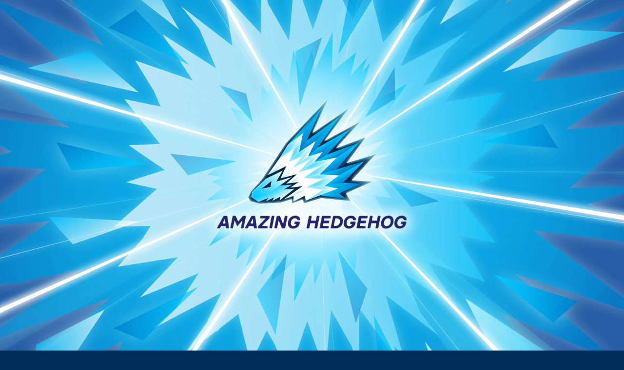

--- FILE ---
content_type: text/html; charset=UTF-8
request_url: https://html5.gamemonetize.co/x7ojdiw0z1amexkjiw7dica2l4z3v3jt/
body_size: 542
content:
<!DOCTYPE html>
<html lang="en" translate="no">
    <head>
        <meta charset="UTF-8" />
        <meta name="format-detection" content="telephone=no" />
        <meta name="msapplication-tap-highlight" content="no" />
        <meta name="viewport" content="user-scalable=no, initial-scale=1, maximum-scale=1, minimum-scale=1, width=device-width" />
        <meta http-equiv="X-UA-Compatible" content="ie=edge" />

        <meta name="theme-color" content="#000000" />

        <link rel="manifest" href="./manifest.json" />

        <meta name="mobile-web-app-capable" content="yes" />
        <meta name="apple-mobile-web-app-capable" content="yes" />
        <meta name="application-name" content="Amazing Sticky Hex - Hexa Puzzle" />
        <meta name="apple-mobile-web-app-title" content="Amazing Sticky Hex - Hexa Puzzle" />
        <meta name="msapplication-starturl" content="./" />

        <link rel="icon" type="image/png" sizes="192x192" href="./assets/web/192.png" />
        <link rel="apple-touch-icon" type="image/png" sizes="192x192" href="./assets/web/192.png" />

        <link rel="icon" type="image/png" sizes="512x512" href="./assets/web/512.png" />
        <link rel="apple-touch-icon" type="image/png" sizes="512x512" href="./assets/web/512.png" />

        <link rel="shortcut icon" href="./assets/assets/favicon.png" type="image/x-icon" />

        <link rel="stylesheet" href="css/app.css" type="text/css" />

        <title>Amazing Sticky Hex - Hexa Puzzle</title>

        <noscript>Please enable javascript to continue using this application.</noscript>

        <!-- installs the serviceWorker -->
        <!-- <script>
      if ('serviceWorker' in navigator) {
        window.addEventListener('load', () => {
          navigator.serviceWorker.register('./sw.js')
        })
      }
    </script> -->
    </head>

    <body>
        <script type="text/javascript" src="assets/preloader.js"></script>
        <div id="content"></div>
        
    <script type="text/javascript" src="vendors.4a2df6096ab72a2bdb27.bundle.js"></script><script type="text/javascript" src="main.a1a2ac8cbb4fce436867.bundle.js"></script></body>
</html>


--- FILE ---
content_type: text/css
request_url: https://html5.gamemonetize.co/x7ojdiw0z1amexkjiw7dica2l4z3v3jt/css/app.css
body_size: 1145
content:

body, html {
    width: 100%;
    height: 100%;
}


body {
    -webkit-tap-highlight-color: rgba(0, 0, 0, 0);
    -webkit-touch-callout: none;
    -webkit-text-size-adjust: none;
    -webkit-user-select: none;
    margin: 0;
    padding: 0;
    font-family: Arial, Verdana, sans-serif;
    font-size: 12px;
    font-weight: normal;
    color: #0F1E20;
    background-color: #002D5A;
    overflow: hidden;
    position: relative;
}

@-ms-viewport {
    width: 100%
}



noscript {
    background: red;
}


#content {
    image-rendering: -moz-crisp-edges;
    -webkit-interpolation-mode: nearest-neighbor;
    -ms-interpolation-mode: nearest-neighbor;
    -ms-touch-action: none;
    margin: 0px;
    padding: 0px;
    border: 0px;
    overflow-y: hidden;
    overflow-x: hidden;
    overflow: hidden;
    background-color: #002D5A;
    z-index: 100;
}


/*#orientation {
    margin: 0 auto;
    position: fixed;
    top: 0;
    left: 0;
    width: 100%;
    height: 100%;
    background-image: url(../assets/play_landscape.png);
    background-repeat: no-repeat;
    background-position: center;
    background-color: rgb(0, 0, 0);
    background-size: 100%;
    z-index: 999;
    display: none;
}*/


loader {
    position: absolute;
    display: block;
    width: 100%;
    height: 100%;
    background-color: #002D5A;
    z-index: 9999;
}

.bg {
    z-index: 9998;
}

.logo {
    position: absolute;
    z-index: 9999;
    top: 50%;
    left: 50%;
    transform: translate(-50%, -50%);
}



.bg-modal {
    background-color: rgba(0, 0, 0, 0.8);
    width: 100%;
    height: 100%;
    position: absolute;
    top: 0;
    display: none;
    justify-content: center;
    align-items: center;
}

#header {
    position: absolute;
    width: 100%;
    /*background: #d35400;*/
    left: 0;
    top: 0;
}


    #header h2 {
        padding-left: 0px;
    }


.modal-contents {
    height: 200px;
    width: 500px;
    background-color: white;
    text-align: center;
    padding: 20px;
    position: relative;
    border-radius: 4px;
}

.form {
    margin-top: 65px;
}


input {
    font-size: 18px;
    padding: 5px 10px 10px 0px;
    margin-right: 10px;
    display: block;
    /*width: 300px;*/
    border: none;
    border-bottom: 1px solid #757575;
    min-width: 100%;
}

    input:focus {
        outline: none;
    }


.buttons {
    margin-top: 40px;
    float: right;
}

.material-button-raised {
    position: relative;
    display: inline-block;
    box-sizing: border-box;
    margin: 0 8px;
    border: none;
    border-radius: 2px;
    padding: 0 16px;
    min-width: 64px;
    height: 36px;
    vertical-align: middle;
    text-align: center;
    text-overflow: ellipsis;
    text-transform: uppercase;
    color: #fff;
    background-color: #2196f3;
    box-shadow: 0px 3px 1px -2px rgba(0, 0, 0, 0.2), 0px 2px 2px 0px rgba(0, 0, 0, 0.14), 0px 1px 5px 0px rgba(0, 0, 0, 0.12);
    font-family: "Roboto", "Segoe UI", BlinkMacSystemFont, system-ui, -apple-system;
    font-size: 14px;
    font-weight: 500;
    line-height: 36px;
    overflow: hidden;
    outline: none;
    cursor: pointer;
    transition: box-shadow 0.2s;
}

.red {
    background-color: #FD7EAA;
}

.material-button-raised:hover,
.material-button-raised:focus {
    box-shadow: 0px 2px 4px -1px rgba(0, 0, 0, 0.2), 0px 4px 5px 0px rgba(0, 0, 0, 0.14), 0px 1px 10px 0px rgba(0, 0, 0, 0.12);
}

.material-button-raised:active {
    box-shadow: 0px 5px 5px -3px rgba(0, 0, 0, 0.2), 0px 8px 10px 1px rgba(0, 0, 0, 0.14), 0px 3px 14px 2px rgba(0, 0, 0, 0.12);
}

.material-button-raised:disabled {
    color: rgba(0, 0, 0, 0.38);
    background-color: rgba(0, 0, 0, 0.12);
    box-shadow: none;
    cursor: initial;
}

.material-button-raised::before {
    content: "";
    position: absolute;
    left: 0;
    right: 0;
    top: 0;
    bottom: 0;
    background-color: currentColor;
    opacity: 0;
    transition: opacity 0.2s;
}

.material-button-raised:hover::before {
    opacity: 0.12;
}

.material-button-raised:focus::before {
    opacity: 0.2;
}

.material-button-raised:active::before {
    opacity: 0.32;
}

.material-button-raised:disabled::before {
    opacity: 0;
}

.material-button-raised::after {
    content: "";
    position: absolute;
    left: 50%;
    top: 18px;
    border-radius: 50%;
    padding: 50%;
    width: 32px;
    height: 32px;
    background-color: currentColor;
    opacity: 0;
    transform: translate(-50%, -50%) scale(1);
    transition: opacity 1s, transform 0.5s;
}

.material-button-raised:active::after {
    opacity: 0.4;
    transform: translate(-50%, -50%) scale(0);
    transition: transform 0s;
}

.material-button-raised:disabled::after {
    opacity: 0;
}


.close {
    position: absolute;
    top: 0;
    right: 10px;
    font-size: 42px;
    color: #333;
    transform: rotate(45deg);
    cursor: pointer;
}

:hover {
    color: #666;
}


--- FILE ---
content_type: application/javascript
request_url: https://html5.gamemonetize.co/x7ojdiw0z1amexkjiw7dica2l4z3v3jt/main.a1a2ac8cbb4fce436867.bundle.js
body_size: 111513
content:
const a0a=['Y29udGFpbnM=','Y3JlYXRlRW1pdHRlcg==','Tk9ORQ==','dW53aXR0aW5n','cmVsaWVm','c3RhcnRZ','YWJpbGl0eQ==','c2V0TmV3U3RhcnM=','bXV0ZWQ=','Q29sb3I=','bWV0YWxsaWM=','c2xpY2U=','Y29tcHV0ZXI=','dHJhbnNmb3Jt','c3Rhcl9wYXJ0aWNsZQ==','aXNzdWU=','aW5kaWNhdG9yVG91Y2g=','c2hvd19sb2NrX29yaWVudGF0aW9u','Zmx1aWQ=','a25vdHR5','Y2hhbXBpb25zaGlw','c3F1ZWFreQ==','YmcxLnBuZw==','RUdBQWRBY3Rpb24=','YXBwbGljYXRpb24veC13d3ctZm9ybS11cmxlbmNvZGVk','YXJjdGlj','aW5ib3Ju','YmFja2dyb3VuZFRpbnQ=','dmFyaWV0eQ==','Y3JlYXRlIHByZWxvYWRlcg==','d2hpbXNpY2Fs','b25jZQ==','CmVycm9yOiA=','bmVlZHk=','b25Nb3JlSGludHNDbGljaw==','cXVhbGl0eQ==','c3Rhck92ZXJsYXk=','YnViYmx5','ZGVzaWduV2lkdGg=','cm91bmRTdGFycw==','cmVtb3RlQ29uZmln','aXJvbmNsYWQ=','Z2V0Q3VycmVudExldmVsVHVwbGVJbmRleA==','dnVuZ2xlLXZpZGVv','cG9vbA==','ZGlsaWdlbnQ=','Ym9hcmRTaXplVG9Db29yZGluYXRlcw==','YW5vdGhlcg==','cmV3YXJk','dG9uZQ==','YXNzZXRzL3R1dG9yaWFsL3R1dG9yaWFsLmh0bWw/dj0=','cHJvZ3Jlc3MucG5n','Y29uZmlkZW5jZQ==','c2xpZ2h0','bGluaw==','YXNzZXRzLw==','Zmlyc3RSdW4=','c2hvd1BvaW50cw==','c25hcmxpbmc=','Uk9XV0lOTklORw==','c2VsZi1hc3N1cmVk','ZXhwZW5zaXZl','Y2hhcHRlcg==','c2V0X3ByZWxvYWRfYXNzZXRz','c2V0QnV0dG9uU2NhbGU=','aW1wb3J0YW50','Zm91bmRMZXR0ZXJz','aGFwcHk=','Ym9ueQ==','Q09OVElOVUVfQlVUVE9O','Y3VycmVudEFkcw==','aGVhcnRmZWx0','c2hvd0FtYXppbmdCdXR0b24=','Ym9vaw==','U3ByaXRlU2hlZXRz','ZWFzZQ==','c3RyaWtpbmc=','R2V0WUFkZE9mZnNldA==','YXNzaWdubWVudA==','V0FUQ0hfQUQ=','SHVkQ29udHJvbGxlcg==','VHdv','dmljdG9yaW91cw==','VW5pZm9ybVRleHRTaXplcw==','U0NBTEU=','c2FpbA==','cGxheQ==','dXBkYXRlQ29udGVudFVJ','cmVmcmVzaFRvZ2dsZXM=','bWFsbA==','Y2FjaGU=','dHJhbnNsYXRpb24=','b25MYWJlbA==','Y2hlY2tfb3JpZW50YXRpb25fbG9jaw==','IzgxM0EwRQ==','YWRkSW5kaWNhdG9yQW5nbGVMaW5l','QWREZXRhaWw=','ZGlhbG9n','Y2hhcm1pbmc=','YW5nbGU=','YXR0ZW50aW9u','ZXh0cmEtc21hbGw=','d2ludGVy','Y2FsY3VsYXRpbmc=','aWNrX2hhcmRAMngucG5n','ZW1lcmdlbmN5','ZW5kQW5nbGU=','Y3JlYXRlX3Nwcml0ZV9mcm9tX3RleHR1cmU=','cGFsdHJ5','c2V0Um91bmRQaXhlbHM=','cmFuZ2U=','c2hhYmJ5','YmFubmVyQWRDb250cm9sbGVy','cmV2aWV3ZGlhbG9n','Y2FuR2V0U2Vjb25kU3Rhcg==','aGF0ZWZ1bA==','dGhyb2F0','c2hhbGxvdw==','c2hhbWVmdWw=','cmVxdWVzdEZvclByb3ZpZGVy','ZXh0cmVtZQ==','d2hlZWw=','cGxheWZ1bA==','bWlzZ3VpZGVk','d2VhbHRo','dG9vbA==','cGFzc2lvbg==','d2hvbGU=','ZW1wbG95bWVudA==','c25vdw==','d2VsY29tZQ==','d2FybmluZw==','dXBkYXRlVmFsdWU=','bWFzc2l2ZQ==','YWNyb2JhdGlj','Y2hlY2tHYW1lRGlzdHJpYnV0aW9u','ZGlzdGFudA==','b2Rk','c3VtbWVy','YWRDb250YWluZXI=','bWFya2V0aW5n','YnRuR3JlZW4=','QXBwbGljYXRpb25EYXRh','cG9pbnRlcjk=','YmdfbGFuZA==','b3JpZ1NjYWxl','JnVybD0=','aHVkX3N0YXI=','ZGVidWdkcmF3','cGF1c2U=','Y3JlYXRlX3JvdW5kX3JlY3RhbmdsZQ==','cHJvbW8vYnRuX3BsYXlfbGFuZHNjYXBl','bG92ZWx5','bWVzcw==','cHVuZ2VudA==','Y2FyZQ==','X19jcmVhdGVCaW5kaW5n','ZW1pdA==','Y2hlY2tTdGFydEdhbWU=','ZGVhbGVy','bGF5ZXJz','aHR0cHM6Ly9wbGF5Lmdvb2dsZS5jb20vc3RvcmUvYXBwcy9kZXZlbG9wZXI/aWQ9QW1hemluZytIZWRnZWhvZw==','U2NlbmVQbHVnaW4=','UklHSFRfTVJfWA==','cG9pbnRlcjE=','ZG9n','c3RhYmxl','b25UaW50','IkhlbHZldGljYSBOZXVlIiwgSGVsdmV0aWNhLCAiQXJpYWwgVW5pY29kZSBNUyIsIEFyaWFsLCBzYW5zLXNlcmlm','YmFsYW5jZQ==','c2V0Rm9udFNpemU=','d29yc2U=','b3ZlcmZsb3c=','c2V0U2Vjb25kcw==','a25vYmJ5','YW5kcm9pZENvbG9yZWRMb2c=','YnRuUmF0ZQ==','I0VDRjBCRA==','YWQucG5n','ZG93bmxvYWRMYWJlbA==','c3Vic3Ry','ZnVuY3Rpb25hbA==','aW1wZXJmZWN0','dG9nZ2xlT24=','c2hvd2luZ01lbnU=','SU5ESUNBVE9SUkVMRUFTRQ==','cmVmcmVzaFRpbWU=','aW5kZXhPZg==','OyBleHBpcmVzPVR1ZSwgMjUgRmViIDIwNDAgMDI6NTk6MDAgR01UOyBwYXRoPS8=','Y3VycmVudEFkRHRv','Y3J5','Ymxpc3NmdWw=','Y3Jvb2tlZA==','cHJlY2lvdXM=','QW5pbSBUbyBTdGFyczog','cGxheWVHYW1lT3Zlcg==','cmVhc29uYWJsZQ==','dGhhbmtmdWw=','Y3JlYXRlSUZyYW1l','cHJvbW90aW9u','dmFwaWQ=','cmVjb2duaXRpb24=','ZGlzaG9uZXN0','b25sb2Fk','bWF4SGVpZ2h0','cG9pbnRlcjU=','ZW5hYmxlS2V5Ym9hcmQ=','ZnJ1aXRmdWw=','cHJpbmNpcGxl','cHJvdmlkZXI=','c29jaWFibGU=','aWNrX21lbnVAMngucG5n','VHJpcGxl','c3ByaXRl','dW5hd2FyZQ==','dW5pdmVyc2l0eQ==','Y29uZGl0aW9u','YWZ0ZXJub29u','c2V0VGV4dHVyZQ==','ZGFtYWdlZA==','ZmFtaWxpYXI=','c2Nyb2xsV2lkdGg=','YWZmZWN0aW9uYXRl','ZGVmaW5pdGlvbg==','UElYRUw=','X19lc01vZHVsZQ==','UmFua0R0bw==','YW5zd2Vy','dGltZW91dA==','ZGVhcg==','dG93ZWw=','cmVsYXRpdmU=','YWdlZA==','YWxsTGFuZ3VhZ2VzVmlzaWJsZQ==','dHJhbnNpdGlvblRvUmlnaHQ=','cGxhbg==','d2ViX2dhbWVfbW9uZXRpemF0aW9u','ZW50aXJl','a2FsZWlkb3Njb3BpYw==','aW5zdGFsbA==','YWdyZWVhYmxl','am9pbg==','YWdlbnQ=','dHJhbnNJbg==','dGl0bGVMYWJlbA==','b25yZXNpemU=','QW1hemluZyBTdGlja3kgSGV4IC0gSGV4YSBQdXp6bGVf','ZXhwZXJ0Mi5wbmc=','c3RhcnNMYWJlbA==','U2xvdEZpdmVUeXBl','cG90','b3Bpbmlvbg==','bXVmZmxlZA==','YmVsdA==','Y29tYmluYXRpb24=','Y29tYmluZQ==','dHJhbnNpdGlvblRpbWVy','c2NhcmNl','Z3JlZWR5','dXR0ZXI=','YWdncmF2YXRpbmc=','cmVzb2x1dGlvbg==','cmVhZHlTdGF0ZQ==','ZXNjYXBl','aW5ub2NlbnQ=','cHVsbA==','cGxheUhpbnRFZmZjdA==','WTog','ZGF5','dGFuZ2libGU=','dW5jbGU=','bHVtaW5vdXM=','cHJvbW8vc3Rhcg==','YmFrZQ==','cGVhY2VmdWw=','bG9jYWxpemUvZmxhZ3MvcGw=','cmVzdGFydF9sZXZlbA==','QWRkUmV3YXJkQWQ=','d2F5','VGltZQ==','c29sdXRpb24=','YWNjZXNz','RGVnVG9SYWQ=','ZXF1YWxz','Y3JlZXB5','dGltZUxpbmU=','cHJlc2lkZW50','aG92ZXJDb2xvcg==','aGlzdG9yaWFu','cmVjb21tZW5kYXRpb24=','cmVtb3ZlQWQ=','c291cmNl','c2hvd0Fk','c3RhbmRhcmQ=','Y3VycmVudEJhbm5lcg==','cGxhaW50aXZl','b25BZEZhaWxMb2FkQ2FsbGJhY2s=','R0FNRV9PVkVSX0FOSU1fQ09NUExFVEVE','YXV0b1Njcm9sbFk=','aW1wcmVzc2l2ZQ==','dGltZWx5','aWNrX3Bob25lLnBuZw==','cGxheVN0YXJUd2Vlbg==','YWdvbml6aW5n','ZGVhZGx5','YXBwbHk=','aG90ZWw=','b3V0bGFuZGlzaA==','cHVzaHk=','c2V0Um90YXRpb24=','bmVydm91cw==','bW92ZVRvUG9z','d2VpZ2h0eQ==','bG9n','c2hvd0Jhbm5lckFkcw==','QkFTRV9PRkZTRVQ=','aW1waXNo','QXVkaW9NYW5hZ2Vy','d2VzdGVybg==','ZmFpcg==','d29ydGh5','cmVxdWlyZW1lbnQ=','bG9nRXZlbnRUb0NvbnNvbGU=','bWVudV9iYWNrZ3JvdW5k','aW1wcmVzc2lvbmFibGU=','c2V0VGludA==','YWRqdXN0TGV2ZWxCb2FyZFNpemU=','dGVycmlmaWM=','ZXhjaXRlbWVudA==','Y2hpZWY=','c2hvd0Nyb3NzUHJvbW9BZA==','dGFsa2F0aXZl','c2V0TXVsdGlsaW5lVGV4dA==','cmVtb3ZlTGlzdGVuZXI=','c29yZQ==','cGx1Z2lucw==','dHJhbnNpdGlvbmNvbXBsZXRl','cHJlZml4TmFtZQ==','b25JbnB1dE91dEhhbmRsZXI=','bmVjZXNzYXJ5','bWVkaWNhbA==','a29va3k=','Z2VuZXJhbA==','R2FtZU92ZXJQb3BVcA==','bmFtZWU=','bWFyZ2luVG9w','bWVudUNlbnRlclg=','cHJvbW8vc3RhcnM=','ZG93blk=','dmVsb2NpdHlXaGVlbFk=','Y2F2ZXJub3Vz','aW5uZXJIVE1M','b25EcmFnRW5k','ZGlzdGFuY2U=','d2VsbC10by1kbw==','Y3VzdG9tZXI=','c291cg==','Qm90dG9tUmlnaHQ=','U2NhbGU=','Y29tcGxhaW50','Z2V0Qm91bmRz','YnRubWVudW92ZXJsYXkucG5n','cGlwZWxpbmVz','c3VyZS1mb290ZWQ=','aW1wdXJl','ZWRnZQ==','Z2V0TmV3QWRz','TU9SRV9HQU1FUw==','Ym9hdA==','Y2FrZQ==','Z2V0X3RvcF9tb250aGx5X3Jhbms=','Ymln','cm9wZQ==','b25SZXN1bWU=','Y29tcGV0aXRpb24=','b3Blbl9tb3JlX2dhbWVz','b25QYXVzZQ==','dmFsaWQ=','eWVsbG93X2xpbmUucG5n','U2NlbmVTZXR0aW5ncw==','c2xvdw==','b25Eb3du','c3RvcmVfZG93bmxvYWRfaW9z','ZHVhbA==','d2lkZS1leWVk','YnRuVFc=','d2hpcmx3aW5k','ZWxlbWVudEhlaWdodA==','MTkyMHgxMDgw','YnJ1aXNlZA==','Q09NUElMRV9QTEFURk9STQ==','dmVoaWNsZQ==','Y291cGxl','b3JpZW50YXRpb24=','cmVtb3Zl','aW52aXRl','aHVycnk=','dW5sb2NrZWRMZXZlbElk','cGxhY2U=','Zm9ybQ==','Ym9yZGVyV2lkdGg=','aW50ZXJhY3RpdmU=','cGFya2luZw==','YnJvd24=','ZXhwZXJ0My5wbmc=','cmVsaWFibGU=','b25BZENsb3NlZENhbGxiYWNr','Qk9BUkRfTEFORFNDQVBFX1k=','bWVudV9nZXRfZm9yX2FuZHJvaWQ=','b3Blbkluc3RhbGxXaW5kb3c=','c2hvd1JvdGF0aW9u','aW5zdGFsbFNjZW5lUGx1Z2lu','ZHJhd0Rpc2FibGVkSW5wdXRz','cmVmcmVzaFRoZW1l','Zm9jdXNlZA==','aW5kaWNhdG9yQ29udGFpbmVy','c2V0dGluZw==','YnRuQmx1ZQ==','ZHJhd1BvaW50cw==','cmVzZXJ2ZQ==','ZGVsaXZlcnk=','Y3JlYXRlSW5kaWNhdG9y','bWVsbG93','cG9pbnRlckluYWN0aXZlQ29sb3I=','c2hvdWxkRmFkZUluT3V0','dGFibGU=','VWlFdmVudHM=','cGll','d29yaw==','bWFya2V0Oi8vZGV0YWlscz9pZD1jb20uYW1hemluZ2hlZGdlaG9nLmFtYXppbmdzdGlja3loZXg=','cG9pbnRlcjM=','Y2FtZXJhRGVhZHpvbmVDb2xvcg==','cHJvY2Vzc09iag==','aW1wcmVzcw==','YWN0dWFs','c2FuZHk=','YW5pbWF0ZVN0YXJz','b3Vy','ZmFudGFzdGlj','Y2hlY2tfYWRzX2ZpdF9mb3JfZ2Q=','Y2xlYXJUaW1lb3V0','ZnJpZ2h0ZW5lZA==','Uk9XRElFU183Ml9ESUFMT0dT','aGVhZA==','c2xpcHBlcnk=','c3ZlbHRl','dGV4dHVyZQ==','dGhvcm91Z2g=','YmFy','V2F0Y2hBZERpYWxvZw==','ZGlzYWJsZQ==','YW5hbHlzaXM=','YWN0aXZlRGlhbG9ncw==','d2F0Y2hfc2hvcnRfYWQ=','Z2VuZQ==','aHR0cHM6Ly9hcGkuZ2FtZW1vbmV0aXplLmNvbS9zZGsuanM=','d29vZA==','cHJldmlvdXM=','cmVjZW50','UExBWV9CQU5ORVJfQ1JPU1NfUFJPTU8=','RWFzZU91dA==','eDdvamRpdzB6MWFtZXhraml3N2RpY2EybDR6M3YzanQ=','L2hpc2NvcmUvcmVuYW1lLw==','Y2hlY2tTdGFydHVwRGlhbG9ncw==','bmV3c3BhcGVy','UmFuayB8IFVXUCBJRCA6IA==','Qm9hcmRDb250cm9sbGVy','Y2h1YmJ5','Z2V0Qm90dG9t','Z2V0TGVmdEl0ZW1z','YnJlYWthYmxl','TFVNSU5PU0lUWQ==','bmVnb3RpYXRpb24=','cGllcmNpbmc=','aWNrX3NoYXJlLnBuZw==','YW5hbHlzdA==','cXVlc3Rpb25hYmxl','bWFpbk1lbnVQbGF5VmlkZW9FdmVyeQ==','SW5kaWNhdG9yc011bHRpVHlwZQ==','c3BvdHRlZA==','cG91bmQ=','ZXhwZXJ0MS5wbmc=','cm90YXRpb24=','aW9z','aGVscGZ1bA==','bWF4TGluZUhlaWdodA==','Y2FuRG9HYW1lT3ZlckFuaW0=','bXVsdGlsaW5l','c3RhdGlvbg==','ZGlzcGxheVdpZHRo','c2V0U2NlbmU=','bGlw','bWluaW11bQ==','ZmVhcmxlc3M=','cHJlbG9hZGJhY2s=','ZGV2aWw=','QkFTRV9XSURUSA==','cmVtb3ZlX2FkX2NvbnRyb2w=','Ymlk','bWVzc2FnZQ==','cHJvdWQ=','ZmlsZQ==','UkVOREVSRVI=','d29yZGZyZXNo','cmVmcmVzaEJhbm5lcg==','cGlu','YnRuX3llcy5wbmc=','aW1wYXNzaW9uZWQ=','QXBwSUQ=','c29jaWV0eQ==','c2hvd0luc3RhbGxQcm9tcHQ=','cmVmcmVzaEFkVGltZXI=','bmV3R2FtZUJ0bg==','c3RpZmY=','Z2V0QW5nbGVGb3JEaXJlY3Rpb24=','dmFyaWF0aW9u','c2h1dGRvd24=','bG9hdGhzb21l','ZGlzcGxheUxpc3Q=','c2F2ZUdhbWVEYXRh','bG9jYWxpemUvZmxhZ3MvcHQ=','cmVxdWlyZWQ=','c2FmZXR5','b2ZmVGV4dA==','cmVmcmVzaA==','Q2VsbFZpZXc=','ZG91YnQ=','c2FsdHk=','bW9kZXN0','YnJpbGxpYW50','YWR2YW50YWdl','TGFyZ2U=','cmVzdGF1cmFudA==','bm9pc2U=','bWlsZA==','bG9nbw==','Z3JhcGhpY3M=','Z2FtZU92ZXJTdGFyQmcucG5n','Zm91bmRXb3Jkcw==','U0RLX0dBTUVfU1RBUlQ=','ZWR1Y2F0ZWQ=','cmVvcmRlckJ1dHRvbnNSb3c=','Ym90dG9tTGVmdA==','V2ViR0w=','ZGFwcGVy','YW5ncnk=','c3RhcnRfbmV3X2dhbWVfdGV4dA==','d2Vha25lc3M=','aWRlbnRpY2Fs','ZGViYXRl','YW1hemluZ0FkQ29udGFpbmVy','ZWRpYmxl','ZWRpdG9y','SW5pdFByb21vUG9wVXA=','Q2xpY2tlZA==','aWNrX3Bob25lQDJ4LnBuZw==','bGFuZHNjYXBlX3BsYXRl','YWRkX3Byb21vX2xhYmVs','Y29weQ==','aWRlYQ==','cmF0ZXVz','Z2V0RnVsbExhbmd1YWdlUGF0aA==','aW5ldml0YWJsZQ==','Z2V0X2RhaWx5X3BhZ2Vfc2l6ZQ==','c3RhcnNOdW1iZXI=','Y2hhaXI=','bG9uZQ==','VklERU9fQUREX01JTl9USU1F','dGlueQ==','LnBuZw==','Ymx1ZV90b3AucG5n','UGFnZXNDb3VudER0bw==','ZmFpbnQ=','c2VuZElPU1JlcXVlc3Q=','bW92ZVR3ZWVu','Z3Jvd2xpbmc=','Z2F0aGVy','aWxs','IG5vdCBmb3VuZC4=','Z2V0Q2VsbEF0UG9zaXRpb24=','c29ycm93ZnVs','Q0xPU0U=','ZWFzeTMucG5n','cGVyZnVtZWQ=','QUNUSU9OX0dFVF9BRA==','d2hpbGU=','c2V0UGxhdGZvcm0=','ZGlzY3JldGU=','YWRvbGVzY2VudA==','dGVhY2hlcg==','c2hvdWxkQXNrRm9yUmV2aWV2','R3JvdXA=','YXRsYXM=','cHJlc3RpZ2lvdXM=','YXdmdWw=','RGlzdGFuY2U=','TkFNRQ==','SW5kaWNhdG9yVmlldw==','ZGF6emxpbmc=','cHJlZmVyZW5jZQ==','b3JpZ2luWQ==','dGludGVk','dHJ1c3R5','aGludF9vdmVybGF5','ZXhhbQ==','bGVhZGVy','bG9hZGluZ1RleHQ=','aW5zdHJ1Y3Rpb25f','Y2VudGVyWQ==','Q29udGFpbnM=','dmVsb2NpdHlZ','QWREdG8=','VUlBZHNNYW5hZ2Vy','Y291cnNl','YnRuX3dhdGNoX2Fk','cHJpemU=','aHVudA==','ZnJhbms=','Zm9yY2U=','bGlnaHQ=','dGl0bGU=','UmVuZGVyVGV4dHVyZQ==','ZnJhaWw=','cGl0Y2g=','QkFDS0dST1VORF9BTFBIQQ==','bWFza0NvbG9y','aGVscA==','d2VicGFja0pzb25w','Y2hpcA==','cGF0dGVybg==','YnV5ZXI=','c2hvd2Vk','dGhlbWVz','Z2V0U291cmNlSW1hZ2U=','anVuaW9y','cGlwZQ==','ZGlmZmVyZW50','bXVzaWNUb2dnbGU=','cGxheUxldmVsMlR1dG9yaWFs','b3B0aW9u','c3RhcnJ5','cGV0dHk=','Z2FtZQ==','c3dpdGNoSW5wdXQ=','d29ycmlzb21l','cHJvbW9JbWFnZUxhbmRzY2FwZQ==','ZWxlbWVudFdpZHRo','RXhwbw==','c2hvY2tlZA==','QURE','bWF0dXJl','R2FtZVRoZW1l','c2hvd092ZXJsYXk=','a2luZw==','bG9hZGVkIGxldmVsOiA=','Z292ZXJubWVudA==','I0Y5RTVDQQ==','YmFyZQ==','c2V0Qm91bmRz','cmVzaXplQ2xvc2VCdXR0b24=','Y29hc3Q=','c2hvd0dEQmFubmVy','d29ya2Vy','bWF0dGVy','YmVhY2g=','ZGVmaW5lUHJvcGVydHk=','Y291bnRlcg==','Y2xlYXJDYXB0dXJlcw==','QW1hem9uTW9iaWxl','YmVsb3ZlZA==','Z2FtZV9vdmVyX2FuaW1fY29tcGxldGVk','R0FNRV9TQ1JFRU5fU0hPV19WSURFT19BRFNfRVZFUlk=','YWRkcmVzcw==','c2VyaWVz','Z3Jvd2luZw==','cHV6emxlZA==','Y29ybnk=','dGlja2V0','cmVkX2NlbGw=','Z2V0X215X3dlZWtseV9yYW5r','aW5wdXRDb2xvcg==','cG9saWNl','cGFnZVNpemU=','Z2FtZVJldmlldw==','bWFudWZhY3R1cmVy','Z2FtZVNlc3Npb24=','bGF3eWVy','LnhtbD92PTEuMC4xNQ==','dmlzaWJsZQ==','b3BlbkRpYWxvZw==','aGVscF9wYWdlX2Nsb3Nl','bWVudV9ob21l','YnRuSG9tZQ==','bWVzc3k=','c2V0Q29udGFpbmVyUG9zaXRpb24=','Y3JlYXRlRWxlbWVudA==','cmF3','bWVldGluZw==','U3RhcnRDb3VudGluZw==','Z29hbA==','dHV0b3JpYWxBc2tlZA==','dmlicmFudA==','Z29vZ2xl','V0VCX0FORFJPSUQ=','a2x1dHp5','QW1hemluZ0FkQnV0dG9u','Y2VsbFZpZXc=','c3RhcnRQb3M=','Y29udGFjdA==','ZmluaXNo','ZnJlZWRvbQ==','c3ByYXk=','dGFyZ2V0','ZnJhbWVCb3JkZXI=','aHR0cHM6Ly9jb25maWcuYW1hemluZ2hlZGdlaG9nLmNvbS8=','c3Vt','aW5zZXJ0QmVmb3Jl','ZGlyZWN0aW9uLnBuZw==','c2lnbg==','Y2xlYXJBZFR3ZWVu','YmF0','X19CQVNF','c3RpbGw=','c3RyaXBlZA==','ZGVlcA==','Lmpzb24/ZD0=','ZGVzY3JpcHRpb24=','cG9pbnRlcnVw','d3JldGNoZWQ=','Z2xvb215','c25hcFRvQ2VudGVy','Y2xvc2U=','Tk9STUFM','bGV2ZWxCdXR0b25z','SVNfREVCVUc=','b3RoZXI=','cHJvZHVjdGl2ZQ==','dmVsdmV0eQ==','Z2V0X215X2RhaWx5X3Jhbms=','cGxhY2Vob2xkZXJUb0tleQ==','aW5zcGVjdG9y','bWFnbmlmaWNlbnQ=','c2FmZQ==','dHJ1ZQ==','bWVudTpob21l','Y2xvc2VEaWFsb2c=','ZmxpZ2h0','Q29udGVudC10eXBl','c2NoZWR1bGU=','YmFubmVyQWRz','dHV0b3JpYWxfaGFuZA==','Y29tbWVyY2lhbA==','QmFubmVy','QURfUkVBRFlfS0VZ','aGVhbHRoeQ==','am9pbnQ=','cHJvZmVzc2lvbg==','YXB0','YXNzZXRzL2ZvbnRzLw==','c3RhcnQ=','Zmxhd2Vk','b3Zlcmxvb2tlZA==','d2hvcHBpbmc=','YWRkRXZlbnRMaXN0ZW5lcg==','c2V0U2l6ZQ==','YnJlYWtmYXN0','bnV0dHk=','YnJva2Vu','c2hvd19hZA==','cm91bmQ=','PGJyPg==','d2VpcmQ=','Q29tcGlsZSBBdDogMjAyMS0wNS0xN1QxOToyNzoyNC4yMzha','Z3Vlc3Q=','UFJPRFVDVElPTiE=','c3dpbQ==','c29tZXdoZXJl','Zmxvd2VyeQ==','dW5pZm9ybUJ1dHRvbnM=','X01FTlU=','c2V0Q2VudGVy','d2F0Y2hmdWw=','cmVncmV0','ZXhwZXJpZW5jZQ==','ZG90','Zm9vZA==','ZnJpZW5k','RkFDRUJPT0tfTElOSw==','aWNrX3dpbmRvd3M=','Y2hhbXBpb24=','Y29ybmVy','c2hvY2tpbmc=','c29mdHdhcmU=','ZWxlbWVudGFyeQ==','c3RhcnROZXdHYW1lQWZ0ZXJJbml0','aWNrX2hlbHAucG5n','dGVycmlibGU=','YmxvbmQ=','Q0xPU0VfQlVUVE9O','R29vZ2xlQWRNb2I=','YnRuR3JlZW4ucG5n','cGFwZXI=','aW5pdEJ1dHRvbnM=','bGF5ZXI=','dHJuc2xhdGVUb1dvcmxkUE9zaXRpb24=','dW5kZXJzdGFuZGluZw==','aG9ycmlibGU=','SE9SSVpPTlRBTF9NUl9YX0JPVFRPTQ==','ZHJhZ2dpbmc=','dGVsZXBvcnRfb3ZlcmxheS5wbmc=','ZnJpdm9sb3Vz','cmVtb3ZlQWxsTGlzdGVuZXJz','cmVjdHM=','d2lja2Vk','U3BhbmlzaA==','TUVESVVNX0JBTk5FUg==','cm9hc3RlZA==','U1RBUlRfQU5JTUFUSU9OX0NPTVBMRVRFRA==','ZG93bmxvYWRBcnJheU9mSW1hZ2Vz','ZmFkZUxheWVyVG9Ub3A=','cG9ydHJhaXRCYW5uZXJBZA==','aXNTdWNjZXNz','Y2hhbmdlTGFuZ3VhZ2U=','b2JqZWN0','ZmFkZVRpbnQ=','YW1hemluZw==','ZGVjaXNpdmU=','c2xpY2VDb25maWc=','TEVUVEVSUw==','ZmFjdG9yID0gMi4wOw==','aGVhZGVyX3BvcnRyYWl0','c2V0VHJhbnNsYXRpb24=','UXVhcnRpYw==','YmFza2V0','ZmluZGluZw==','bGV2ZWxz','bWVudTpkb3dubG9hZA==','b3JhbmdlX2xpbmUucG5n','R2FtZQ==','cG9pbnRlckRvd25Db2xvcg==','dG90YWw=','Q0VMTEVGRkVDVA==','ZGVmaW5pdGU=','aW5zdWJzdGFudGlhbA==','dmVsb2NpdHlXaGVlbFlBYnM=','YnV0dG9uQ2xpY2tlZA==','cGluaw==','cHJvbW9wb3B1cDpjbGljazo=','UGxhdGZvcm0gOiA=','SXNNYXRjaGVk','aXJvbg==','Zmxvb3I=','Z2x1bQ==','bWFpbnRlbmFuY2U=','Zm9vbGlzaA==','cHJvamVjdA==','ZWFjaA==','Li4u','c2hvd19hbWF6aW5nX2FkX2FzX2ZhbGxiYWNr','YmFk','Ym91bmRzV2lkdGg=','Y2xvc2VBZA==','d2lubmVy','cG9ydGx5','aGFyZDEucG5n','b3V0Z29pbmc=','bGF2aXNo','Zmlyc3Q=','Z2xpc3RlbmluZw==','RExHX1BST01PX0xBTkRTQ0FQRQ==','Y29vcGVyYXRpdmU=','TXVsdGlMaW5lQk1G','bG9hZEpzb24=','cHJvZmlsZQ==','aGFpcnk=','YWxpdmU=','cmVzcG9uc2liaWxpdHk=','b3JhbmdlX2NlbGw=','dHJhaW5pbmc=','c3RlYWs=','aWNvbg==','TGVmdA==','bG9nVG9BZENvbnNvbGU=','aXNIb3Jpem9udGFs','c2luZw==','c2hvd0FkQ291bnRlcg==','dmlvbGV0X2NlbGwucG5n','ZW5saWdodGVuZWQ=','cG9zaXRpb24=','d2ViLzE0NA==','aWNrX2NoZWNr','aXJyZXNwb25zaWJsZQ==','Z2V0TmFtZVNwYWNlTWF0Y2hlcw==','YnJhbmNo','aW5pdGlhdGl2ZQ==','ZGlt','cXVpY2s=','Ymxvdw==','aW5wdXQ=','bGV2ZWxMYWJlbA==','cmVzcG9uc2U=','bWVudUJ1dHRvbg==','Z3JheQ==','cHJvbW9kaWFsb2c=','dHJlYXN1cmVk','UGlwZWxpbmVz','YXJyb3c=','cmV2ZWFs','Ym9keQ==','aW5jb21l','cGF1c2VkaWFsb2c=','bGV2ZWxzc2NlbmU=','dHJpY2t5','dGVzdA==','bmF1Z2h0eQ==','ZXhlcmNpc2U=','RVhJVF9ESUFMT0c=','cXVlcnVsb3Vz','dW5kZXJzdGF0ZWQ=','CnVybDog','c3VidHJhY3Q=','dGFu','c2VsZWN0','YWRkUG9zdFBpcGVsaW5l','aGV4RGlzdA==','dHJhbnNsYXRpb25JRA==','bW92ZVRvU2xvdFBvc2l0aW9u','cmVmbGVjdGluZw==','YWRkVUlFbGVtZW50','cmVmcmVzaEluZGljYXRvcg==','Yml0ZS1zaXplZA==','Z3JhY2VmdWw=','c29ydA==','Z2VuZXJvdXM=','UGxheWVyTmFtZUhlbHBlcg==','YW1hem9u','Q2hvb3NlTGFuZ3VhZ2VCdXR0b24=','bm9uc3RvcA==','YmVnaW5uaW5n','Z3J1ZXNvbWU=','aW1wYWN0','QmxlbmRNb2Rlcw==','aWNrTW9yZQ==','YWR2ZXJ0aXNpbmc=','U1RBUlM=','c2V0RHJhZ2dhYmxl','dHJhbnNpdGlvblN0YXRl','bGl2ZQ==','c2Fk','YWRkU2NvcmU=','c2luZ2xl','aHVydGZ1bA==','dGFyZ2V0cw==','YnJpZWY=','c3RhcjMucG5n','dGludA==','bGFtZQ==','c2tpbGw=','cm95YWw=','c291bmRz','Zm9yc2FrZW4=','aW5zaWRpb3Vz','dW5pZm9ybQ==','YWRkQXQ=','c2hpcnQ=','ZnVlbA==','Y2hpY2tlbg==','Y2VsbHNDb250YWluZXI=','cHVuY3R1YWw=','Qm9hcmRFbGVtZW50U3RhdHVz','Ym9sZA==','ZXhoYXVzdGVk','dGhvcm55','aXRtcy1hcHBzOi8vaXR1bmVzLmFwcGxlLmNvbS9hcHAv','Zm9ydHVuZQ==','dW5pbXBvcnRhbnQ=','bWVkaWE=','YWRkQ29sb3JTdG9w','aW1n','Y2hvaWNl','YXNzZXRzL2JnX2xhbmQuanBnP3Y9MS4wLjE1','Q0VMTF9TQ0FMRQ==','Y2FuU2hvd1BvcnRyYWl0','YWRkQ3VzdG9tTWVudVBsYXRmb3JtRG93bmxvYWQ=','c2hvd0lucHV0','bm93','ZGVhbA==','dHJpY2s=','c2V0dXBfd2ViX3BsYXRmb3Jt','aXNMYW5kc2NhcGU=','dmVuZXJhdGVk','ZGVzdHJveQ==','bW90aW9ubGVzcw==','aW5mZXJpb3I=','c3RhcnRTY2FsZQ==','cHJvZ3JhbQ==','Y2FibGU=','dW51c3VhbA==','Y29uZmVyZW5jZQ==','aW1hZ2U=','U3VjY2VzZWQgZm91bmQgY3Jvc3NQcm9tbyBhZA==','Y2FzZQ==','bWVudTptdXNpYw==','cmVudA==','c2hvdw==','dmlydHVvdXM=','dHJ1c3Q=','YnRuX25leHQucG5n','bWFuYWdlcg==','c3Rhcl9wYXJ0aWNsZS5wbmc=','YmlnLWhlYXJ0ZWQ=','Y29udHJpYnV0aW9u','d29ya2luZw==','ZHJhZ2VuZA==','bW9uc3Ryb3Vz','c21pbGU=','a2V5','T25l','dXNlckxhbmd1YWdl','c2V0QWxpZ25MZWZ0','TGV2ZWxEYXRh','c3VnYXI=','cmVzaXN0','RGlhbG9nIE9wZW46IA==','Z3JhY2lvdXM=','c3RydWdnbGU=','c3RhZ2U=','cmVzZXRTdGF0aXN0aWNz','UExBWV9BRFM=','Zm9sbG93dXM=','bG9nVG9Db25zb2xl','VGVsZXBvcnRzS2V5','Y2xhc3NpYw==','a2luZGhlYXJ0ZWQ=','aHR0cDovL2xvY2FsaG9zdDo4MDkwL3NjcmVlbnNob3Qv','emFueQ==','QkFTRV9CT0FSRF9SRUNUQU5HTEU=','YnRuUmV2aWV3','c2V0dXBJT1NCYW5uZXJz','cHJpbWFyeQ==','TGluZWFy','bmVjaw==','c21va2U=','cmVxdWVzdEFkUG9ydHJhaXQ=','d2lsbGluZw==','bmVnbGlnaWJsZQ==','R2FtZU92ZXJQb3BVcFN0YXRl','YnJpZGdl','Tk9fQlVUVE9O','dXNlbGVzcw==','YnRuX2hpbnQ=','TWVkaXVtTGFyZ2U=','YXBhcnRtZW50','YWR2YW5jZQ==','aWNrX3dpbmRvd3NAMngucG5n','dW5zdW5n','YnRuTmV3R2FtZQ==','c25hcEJvdHRvbQ==','dmFzdA==','b2JqZWN0aXZl','bG9jaw==','cGFzdA==','YW1hemluZ0J0bg==','cG9saXNoZWQ=','d3J5','UmVjdGFuZ2xl','Y2hlY2tfb3RoZXI=','aW1tZWRpYXRl','Y2VpbA==','T05ISU5U','b25DdXN0b21BZFJlYWR5','am95ZnVs','aXNUb3VjaGVk','UmFuayB8IEFuZHJvaWQgSUQgOiA=','b2Jsb25n','c3dpZnQ=','Z3JlZ2FyaW91cw==','cmVkX3RvcC5wbmc=','dGVsZXBvcnRlcnNfZGlhbG9nX3RleHQ=','cGl0aWZ1bA==','bnVyc2U=','anVpY2U=','dGhlbWUucG5n','bG95YWw=','c2hvY2s=','c2Nyb2xsQmFyQ29sb3I=','bWlu','c3ViamVjdA==','dmlvbGV0X3RvcC5wbmc=','c2h1ZmZsZUFycmF5','aW5zdGFsbENhcHRpb24y','RUdBQWRUeXBl','SW5pdCBEZWJ1ZyBEcmF3','YWJyb2Fk','c3RyYWlu','ZGlzdHJpY3Q=','Z2V0V29ybGRUcmFuc2Zvcm1NYXRyaXg=','c2tpbg==','a2luZA==','c3RhcnRFZmZlY3Q=','b3B0','U0RLX09QVElPTlM=','Y2xlcms=','YmVk','cGwtUEw=','c3Vic3RyaW5n','YmVuZWZpdA==','VXRpbHM=','bGV2ZWw=','Y2hlbWljYWw=','ZmlsbFBvaW50','bWlkbmlnaHQ=','Y3Jvd2RlZA==','eWVhcg==','YWlybGluZQ==','dGV4dA==','bmV3U3RhcnM=','P3Y9MS4wLjE1','aGludHM=','YnRubWVudQ==','YnVn','UXVhZHJhdGlj','RUxFTUVOVFNfUFJFRklYRVM=','b3JpZ2luYWw=','cmVwbGFjZUxhc3RCeURvdHM=','YnVzaW5lc3M=','Y3JhY2s=','ZmllbGQ=','cmVtb3ZlQWxsVHdlZW5zRnJvbQ==','aWxsdXN0cmlvdXM=','QU1BWk9O','Yml0dGVy','cm93ZGl3c183Ml9kaWFsb2dz','aHVkQ29udHJvbGxlcg==','bW92ZUVsZW1lbnRzQnk=','b25yZWFkeXN0YXRlY2hhbmdl','Q29tcG9uZW50cw==','bG9hZF90ZXh0','c291bmRlZmZlY3Rz','cG90YWJsZQ==','c2V0VmVydGljYWxCb3R0b20=','dGFw','d2FzdGVmdWw=','SEVMUF9QQUdFX0NMT1NF','YW5pbWF0ZWQ=','cG9pbnRlcm91dA==','cmljaA==','bG91ZA==','c2FuZHdpY2g=','ZGVsaXJpb3Vz','c25hcA==','bWlub3I=','Z2V0VGFuZ2VudA==','c3RhcjQucG5n','bGl2ZWx5','ZXF1aXZhbGVudA==','Z29vZ2xlLnBuZw==','VHV0b3JpYWxEaWFsb2c=','Zm9ydGhyaWdodA==','cHJhY3RpY2Fs','c291bmRzL2dhbWVvdmVyc3RhcjE=','ZnJlc2g=','Zml4','cG9wdWxhdGlvbg==','c291bmRzL2NlbGxFZmZlY3Q=','Q1VSUkVOVF9CQU5ORVJfQUQ=','Rml2ZQ==','cGxheUFk','b2ZmVGV4dHVyZQ==','YWRkSGlzY29yZQ==','cHJvbW8vYnRuX3BsYXlfcG9ydHJhaXQ=','YnRuSGVscC5wbmc=','b3V0c3RhbmRpbmc=','RGVidWdEcmF3UGx1Z2lu','dGVtcGVyYXR1cmU=','d2Vhcnk=','Y2VudGVyWA==','bGVjdHVyZQ==','bmV3X2dhbWU=','bmV3Z2FtZQ==','dGFyZ2V0WQ==','cmVtb3ZlQWxs','YnVkZHk=','c2VjcmV0YXJ5','c2V0U2NhbGU=','d2Fu','YnJlYWQ=','Z2V0UHJlZml4','aGFuZGxl','bWVuYWNpbmc=','b2ZmaWNlcg==','Z2V0RWxlbWVudEJ5SWQ=','c2FsdA==','UExBWV9CQU5ORVJfRElBTE9HX0FEUw==','X0xFVkVMU0NSRUVO','Ym9hcmRDb250cm9sbGVy','c3RhcjUucG5n','ZGVhZmVuaW5n','cmVtb3ZlSXRlbQ==','aXNCb290ZWQ=','Z3JhbmRpb3Nl','L3dlYi85Ni5wbmc=','SUNPTg==','aWNrX3NoYXJlQDJ4LnBuZw==','YmVpbmc=','c291bGZ1bA==','TE9HTw==','cGxhbnQ=','Y2xlYXJQcmV2aWV3','c2Vh','ZGVmYXVsdA==','ZnVzc3k=','Z3JlZW5fZG90LnBuZw==','ZGVhZA==','YWRkRXZlbnQ=','d2V0','YWxhcm0=','VFdJVFRFUl9MSU5L','c291bmRzL2dhbWVvdmVyc3RhcjI=','aGlnaA==','U3RhcnQ=','d2luR2FtZXM=','c2F2ZURlYnVnU2V0dGluZ3M=','ZGVwb3NpdA==','aW50ZXJlc3Q=','Y2xvc2VidXR0b24=','bXVzaWM=','YXJpZA==','aW1wb2xpdGU=','RWZmZWN0Q29udHJvbGxlcg==','YXNoYW1lZA==','ZnV6enk=','a2V5cw==','Y2x1ZWxlc3M=','SVNfTU9CSUxFX0NPTVBJTEVfVkVSU0lPTg==','dG9Mb2NhbGVMb3dlckNhc2U=','aW5kaWNhdG9ySW5kZXg=','c2VuaW9y','Y2lnYXJldHRl','ZGlzZWFzZQ==','cGxheUNyb3NzUHJvbW9Qcm9tb3Rpb24=','ZG9EcmFmdA==','U0hJRlRfU0laRQ==','bGFkeQ==','c3VjY2Vzcw==','ZGlydA==','Y29uY2VydA==','Zm9yKGludCB5eSA9IC0zOyB5eSA8PSAzOyB5eSsrKSB7','bW92ZVNjcm9sbENvbnRhaW5lcg==','YnV0dG9uOmFkOmltcHJlc3Npb24=','U2NhbGVCdXR0b24=','Z3JpcHBpbmc=','YnRuUGxhdGZvcm1Eb3dubG9hZA==','YnVuY2g=','bGV0','c2V0T3JpZ2lu','YnRuX25vLnBuZw==','c2hpcA==','bGF1Z2g=','Y2hhbmNl','bHVzdHJvdXM=','Y2hpbGRyZW4=','bGFuZ3VhZ2U=','cGljaw==','ZXhhbWluYXRpb24=','Z2V0TG9jYWxUcmFuc2Zvcm1NYXRyaXg=','Y2xlYXJJbmRpY2F0b3Jz','cm93ZGllc183Mg==','Y3JlYXRpdmU=','c2hvb3Q=','aW5pdGlhbA==','c3lz','ZG93bmxvYWRfdXJs','bG9hZF9hc3NldHNfc2hlZXQ=','ZG9HYW1lT3Zlcg==','cG9ydHJhaXRfcGxhdGUucG5n','dGVsZXBvcnQ=','Z2V0WA==','c2VyZW5l','bWl4dHVyZQ==','cG9pc2Vk','ZW5hYmxlUFdB','aXRlbQ==','ZGlzZ3Vpc2Vk','dHJhbnNpdGlvbk91dA==','aXNUcmFuc2l0aW9uaW5n','YXR0cmFjdGl2ZQ==','cXVhcnRlcmx5','cHJlc3NlZERvd24=','Y2FuU2hvdw==','b25DbGlja2Vk','bXMtd2luZG93cy1zdG9yZTpQRFA/UFJPRFVDVElEPQ==','bGl0dGxl','bmFtZXNwYWNl','Y2xlYXItY3V0','bGF0ZXI=','YWxjb2hvbA==','Y29tcGFzc2lvbmF0ZQ==','c2ltcGxl','Y2hhckNvZGVBdA==','ZW5yYWdlZA==','aW1wYXJ0aWFs','c2NvcmU=','b3JpZ2luWA==','TG9jYWxIaXNjb3Jlcw==','U1RBUlNfUEVSX0hJTlQ=','bmV0','QW1hemluZ0dhbWU=','ZmVlbA==','cXVhcnRlcg==','c2Vjb25k','bXV0ZQ==','R2xvd1NoYWRlcg==','Y29vcmRpbmF0ZWQ=','Q0xJQ0s=','R29vZ2xlQWRz','Z2V0Q3VycmVudEJhbm5lcg==','c2V2ZXJl','cnVzdHk=','dGF1dA==','dG9TdHJpbmc=','bXVzdHk=','aHVtb25nb3Vz','b25JbnB1dERvd25IYW5kbGVy','emlnemFn','cGVyaW9kaWM=','YW5pbWF0ZVdhdGNoQWRCdXR0b24=','UHJvbW9Qb3BVcA==','UkFEX1RPX0RFRw==','c3R1ZmY=','Zmxhc2h5','c3R1cGVuZG91cw==','ZGlhbG9nUmVzaXplVGltZXJJRA==','ZmF0YWw=','aWNrX21vcmUucG5n','c3BpZGVy','SVNfTU9CSUxFX1dFQl9WRVJTSU9O','ZXh0ZXJuYWw=','UkFOSyB8IHN1Y2NlcyBjaGFuZ2VfbmFtZTog','RXhwZWN0ZWQgc291cmNlIGltYWdlIA==','Z3JvdW5kZWQ=','Y2hhckF0','UkVWSUVX','YnViYmxlYnJlYWtlcg==','b25BZFJlYWR5Q2FsbGJhY2s=','d29ydGhsZXNz','aHVkX3BsYXRl','Y2FtcGFpZ24=','b2ZmaWNl','dW5zZWxmaXNo','aWNrX2dhbWVzQDJ4LnBuZw==','RVhUUkFT','UE9TVA==','Y3JlYXRlT3ZlcmxheVRleHR1cmU=','cmVqZWN0','cHJlc3M=','Y3JlYXRlVGltZWxpbmU=','bmV3cw==','d2hpc3BlcmVk','d2F0Y2hBZEJ1dHRvbg==','c3RvcmVfZG93bmxvYWRfbWljcm9zb2Z0','cmlnaHQ=','aGlkZV9sb2NrX29yaWVudGF0aW9u','amFja2V0','YnJvbnpl','c2V0QWxpZ25SaWdodA==','Y2VsbFNwcml0ZQ==','dml0YWw=','YnJpbmdUb1RvcA==','YnRuTW9yZUdhbWVzLnBuZw==','cnViYmVyeQ==','aWNraG9tZS5wbmc=','Y2x1Yg==','bGVmdFRvcA==','cG9pbnRlckNvbG9y','cG93ZXJsZXNz','bGlzdA==','ZnJ1aXQ=','Y2FtcA==','aGVhZGVyX2xhbmRzY2FwZS5wbmc=','dHViYnk=','d2Vla2VuZA==','dmFsdWVPZg==','ZWxkZXJseQ==','cmVtb3ZlQWZ0ZXJUcmFuc2l0aW9uT3V0','dG9VcHBlckNhc2U=','b2ZmTGFiZWw=','a29zaGVy','WUVTX0JVVFRPTg==','dW5zZWxlY3Q=','dHJhZGU=','ZGlzYXN0cm91cw==','c2Nyb2xsQmFja2dyb3VuZA==','bXVzaWNFbmFibGVk','Y3JhZnQ=','UnVuR2FtZQ==','QU1BWklOR19CVVRUT05fQURfUkVRVUVTVA==','YWRtaW5pc3RyYXRpb24=','aHR0cHM6Ly9hbWF6aW5naGVkZ2Vob2cuY29tL3ByaXZhY3lfcG9saWN5Lmh0bWw=','cmVzZWFyY2g=','Y3VycmVuY3k=','Y2FjaGVGb250','c2V0QWR2ZXJ0aXNpbmc=','bWFu','Y3JlYXRlQmFubmVyQWRUaW1lcg==','c2VydmU=','ZmV3','cmVzb3J0','cGFja2FnZQ==','am9i','ZGF0ZQ==','aWNrX211c2ljQDJ4LnBuZw==','c3lzdGVtcw==','SFVEX1JFRlJFU0hfSElOVFM=','RkFDRUJPT0s=','d2lyeQ==','c2NyZXc=','Ym94','dHJ1Y2s=','dmlnb3JvdXM=','YmVuY2g=','Y29tcGxldGU=','Y2FuY2VsRXZlbnRz','Z2lkZHk=','c291cmNlVXJs','YWdpbGU=','aGVhZGVyUG9ydHJhaXQ=','aW5pdGlhbGl6ZWQ=','b25SZXNpemVMYW5kc2NhcGU=','Z2V0UmFuZG9tSW50','Z2V0X3dlZWtseV9wYWdlX3NpemU=','dHJhbnNsYXRl','ZXhvdGlj','dGhlbWU=','Z3V5','cXVhbGlmaWVk','Q0hST01F','dHV0b3JpYWxJbmRleA==','aXNQbGF5aW5n','U3RhcnRTdGF0ZQ==','dHJhZ2lj','c3ltcGF0aHk=','Y29sZA==','V0VCR0w=','Y2hhbmdlX25hbWU=','c3RvcmVfZG93bmxvYWRfYW5kcm9pZA==','ZmxvYXQgZmFjdG9yID0gMC4wOw==','YmV0dGVy','b3JhbmdlX2NlbGwucG5n','c3BpZmZ5','cGl6emE=','b3ZlcmpveWVk','L2hpc2NvcmUvcGFnZS8=','bWlycm9y','b2Jlc2U=','bWluaWF0dXJl','UkVMQVhfQlVUVE9O','YmxhbWU=','b3BhY2l0eQ==','bWVudXNoZWV0','SFVBV0VJ','bWl4ZWQ=','ZGVzZXJ0ZWQ=','YmVlcg==','dmlsbGFpbm91cw==','YWRCdXR0b24=','YmFjaw==','dGlyZWQ=','U291bmRz','cGFyZW50Q29udGFpbmVy','c3VwZXJmaWNpYWw=','Q29udGFpbmVyVXRpbHM=','cmVwbGFjZQ==','Z2V0RGlhbG9n','bGVhdGhlcg==','ZGVwdGg=','aW5mbGF0aW9u','cmVvcmRlckJ1dHRvbnM=','dHJ1c3Rpbmc=','d2VsbC1vZmY=','c2hvd1ZlcnRpY2Vz','R2FtZURhdGE=','bWVudUVudHJpZXM=','b2NjYXNpb25hbA==','Qk9UVE9NX01SX1g=','dHJhbnNpdFRvQ3VycmVudExldmVs','Y29tcG9zZWQ=','bGltaXRNb3ZtZW50','c3Rvcnk=','QmFja2dyb3VuZENvbnRyb2xsZXI=','cmV2b2x2aW5n','b25JbnB1dE92ZXJIYW5kbGVy','aWNrX3Bob25l','YW5nZWxpYw==','cmdiYSgwLDAsMCwwLjkp','aGF0ZQ==','aW5kaWNhdG9yUmVsZWFzZQ==','R2FtZVNjZW5l','dG90YWxUaW1l','VVdQ','aGFyZC10by1maW5k','cG9w','c3RheQ==','c3Vu','Y29uZ3JhdHVsYXRpb25z','c2NyYXdueQ==','c2FsZQ==','c3BpdGU=','c2VydmljZQ==','cGxheVZpZGVvQWRFdmVyeQ==','dW50aWR5','c2hvd0Nyb3NzUHJvbW9CYW5uZXI=','c3Ryb2tlUmVjdA==','bWVhc3VyZW1lbnQ=','dW5zaWdodGx5','c2xpbXk=','dG9uZ3Vl','Zmx1ZmZ5','YW54aW91cw==','dmlvbGV0X2RvdC5wbmc=','aG9tZQ==','cm9sZQ==','bGlrYWJsZQ==','c2V0SW5kaWNhdG9y','ZmF1bHQ=','YWZyYWlk','bWF4RG90V2lkdGg=','c3Rvcm15','Z3VpZGFuY2U=','cGVuc2lvbg==','ZGV2aWNlUGl4ZWxSYXRpbw==','b3B0aW1pc3RpYw==','dXBkYXRlUG9zaXRpb24=','aW5wdXREaXNhYmxlZENvbG9y','Z2V0TWVudVNjYWxl','d2hpdGU=','dG9tb3Jyb3c=','c3RhcjIucG5n','dW5ldmVu','Y291bnR5','Rm9udHM=','ZHV0eQ==','ZmFidWxvdXM=','c3RhckxhYmVs','bGF6eQ==','VGVtcG9yYXJ5TWF0Y2g=','aW1wcm9iYWJsZQ==','c3Rhcl9wcm9ncmVzc19kaXNhYmxlZC5wbmc=','dG9EYXRhVVJM','YmxpbmQ=','ZXh0cm92ZXJ0ZWQ=','cmVuZGVyZXI=','ZGVsaWdodGZ1bA==','ZW1pbmVudA==','bWVldA==','c2Nob2xhcmx5','eWVsbG93','Y2FuU2hvd0xhbmRzY2FwZQ==','c3RhbmQ=','dHJhbnNPdXQ=','aW5pdEZyYW1lcw==','bG9hZEZ1bGxCYWNrZ3JvdW5k','Y2F0Y2g=','V29yZHNlYXJjaFJhbms=','Y3VzdG9tTWVudUNvbnRyb2xsZXI=','c3BlbGw=','dGVsZXBvcnRfb3ZlcmxheQ==','bG9ja2Vk','bW9ydGlmaWVk','QW1hemluZyBQbGF5ZXI=','amFkZWQ=','d2luZG93','bGV2ZWxJRA==','aW5uZXJXaWR0aA==','ZGlzYXN0ZXI=','c3RvcmU=','a25vd2luZw==','VmlkZW9Db250cm9sbGVy','RnJlbmNo','aGlnaGxpZ2h0','dG9vdGg=','YWRkRXZlbnRz','RWxlbWVudFN0YXR1cw==','Z2V0RXZlbnRBZA==','cm9idXN0','YXBwbGljYXRpb25EYXRh','YnVtcHk=','cmVnaXN0ZXI=','YXNzZXRzL3R1dG9yaWFsL3R1dG9yaWFsLmh0bWwj','cHJlbG9hZGVy','YnJlYXRo','YnRuX3JlcGxheQ==','YWxhcm1pbmc=','Y2hpbGx5','ZGlzYWJsZUludGVyYWN0aXZl','c2V2ZXJhbA==','Z2FtZU92ZXJEaWFsb2dTdGF0ZQ==','YXZhaWxhYmxlTGFuZ3VhZ2Vz','d2luZG93cw==','dWdseQ==','Y2hpbGRob29k','Y29uY2F0','cmFuZG9tTGV0dGVy','bWludXRl','TUFJTk1FTlVfU0hPV19WSURFT19BRFNfRVZFUlk=','cmVnaW9u','YnRuUmF0ZVVz','Q29uZmlybU5ld0dhbWU=','YXNzb2NpYXRpb24=','c2V0QW5nbGU=','d29ybGRZ','aWNrX25vbl9jaGVjay5wbmc=','Y29udGFpbmVy','aW50cmVwaWQ=','c3RhcjU=','ZXh0ZW50','cHJlcGFyYXRpb24=','dXBkYXRlc2FmZWJvdW5kcw==','ZGlzdGluY3Q=','bGltcA==','Z3JlYXQ=','Zm9vdGJhbGw=','Y292ZXI=','dHJhY2s=','ZmF2b3JhYmxl','Y2FycGV0','Z2V0Q2VsbHNGb3JJbmRpY2F0b3I=','Z2V0SW5zdGFuY2U=','c291cmNlTGF5b3V0','UGxhdGZvcm1Qcm92aWRlcg==','YXBwSUQ=','cm9sbA==','c3Ryb2tl','MTVweA==','Z2V0X3BhZ2Vfc2l6ZQ==','bmV0d29yaw==','ZWxldmF0b3I=','aW5kaWNhdG9yT3JkZXI=','dGVhY2g=','bWV0aG9k','aHVtbWluZw==','Q2lyY2xl','b25OZXdHYW1l','a2VlcA==','bWF0aA==','c3RhcnRTdGFycw==','bWVzc2FnZUNvbnRyb2xsZXI=','Y2Fycnk=','bGV0dGVy','aW5pdGlhaXpl','Q29sb3JCdXR0b24=','cHJvbW8vZGxnX2xhbmRzY2FwZQ==','SW5zdGFsbFByb21wdA==','cmVmcmVzaEludGVyYWN0aXZl','bW92aW5nVHdlZW4=','U3RhdGlzdGljcw==','bWF4TGluZVdpZHRo','Ymcz','c25hcHB5','cGFydHk=','Ym91bmRzSGVpZ2h0','d29yc3Q=','d2Fsaw==','c3Vic3RhbmNl','VVNFX0FEU19GUkFNRVdPUks=','Z2xhc3M=','aHVydA==','aGFuZA==','Y29tbWl0dGVl','ZXhwcmVzc2lvbg==','cmFkaW8=','X3NhZmVCb3VuZHM=','c3F1YXJl','b25lcnJvcg==','cXVpcmt5','QU5EUk9JRA==','aW50ZW50aW9u','VG9t','U2hvdw==','QkFTRV9IRUlHSFQ=','Y2xpY2tBZEJhbm5lckV2ZW50','YWNhZGVtaWM=','Z2V0TGV2ZWxCdXR0b25UZXh0dXJl','aGludEJ1dHRvbg==','cGVyZm9ybWFuY2U=','cHJvcGVy','Zm9udA==','TGlldXdl','c2xlZXA=','ZXll','Y2hlZXJ5','QmFubmVyQ29udHJvbGxlcg==','bGVhZ3Vl','aW1hZ2luYXJ5','c3Rhcms=','cGFydGljbGVz','dW5pcXVl','YmVhdXRpZnVs','bWVhdA==','Y29udHJvbA==','ZXhjaGFuZ2U=','c3ByeQ==','cmVsYXhidXR0b24=','Z2V0Qm90dG9tUmlnaHRJdGVtcw==','bmFpbA==','ZG93bnJpZ2h0','dGVtcHRpbmc=','aW5kb2xlbnQ=','ZWFybHk=','VFJBTlNMQVRJT05T','dGhyaWZ0eQ==','c3VycHJpc2U=','dGVsZXBob25l','aGFpcg==','ZmVsaW5l','YnJpc2s=','cmVmcmVzaFdpdGhBbmltYXRpb24=','dG91cmlzdA==','aWNrX25vbl9jaGVjaw==','X2JvdW5kcw==','aWxsLWZhdGVk','aHR0cHM6Ly93d3cuZmFjZWJvb2suY29tL2FtYXppbmdoZWRnZWhvZ3N0dWRpbw==','cm9jaw==','Y29tcGxpY2F0ZWQ=','ZGV2ZWxvcG1lbnQ=','c291bmRzL3Jvd3dpbm5pbmc=','c2V0','Y3Vydnk=','Rm91cg==','b3JnYW5pYw==','YWRk','SXNNb3ZhYmxl','YnJ1c2g=','bWVudTpyYXRl','Y2hhbmdlVG9OZXh0TGFuZ3VhZ2U=','aHR0cHM6Ly90d2l0dGVyLmNvbS9oZWRnZWhvZ2FtYXppbmc=','c2hyaWxs','ZG9IaW50','dXNlcklk','Z2V0TmFtZWRWaWRlbw==','Y3Jpc3A=','YXRobGV0aWM=','dG9ybg==','Y29tcGFyaXNvbg==','b3ZlcmxheQ==','aXNTZWxlY3RlZA==','c2FtZQ==','aGFwcHktZ28tbHVja3k=','bGVycA==','bXMtd2luZG93cy1zdG9yZTovL3Jldmlldy8/UHJvZHVjdElkPTlQSlpQUE0zSlpGNw==','cG9zWQ==','Ym9sZCA0MnB4','Z3JpZFg=','UGxlYXNlIGNob29zZSBvbmUgc3RvbmUgZm9yIHN0YXJ0IGEgcm91bmQ=','bGVhbg==','Z3JhbmRtb3RoZXI=','Q0xPU0VfUFJPTU8=','bGFzdFJlZnJlc2g=','YmFzaWM=','Z29yZ2VvdXM=','aW5zdGFsbEJ1dHRvbg==','bG9jYWxpemUvZmxhZ3Mvbm8=','bWFycmllZA==','YmFzaXM=','c2VuZFJlcXVlc3Q=','X19NSVNTSU5H','cGxheUJhbm5lckNyb3NzUHJvbW8=','c2NhcmVk','aGVkZ2Vob2cucG5n','a2lk','c3RvcmFnZQ==','ZW5kTW92ZQ==','aWNrX2ZlZWRiYWNrQDJ4LnBuZw==','YWRkTWVudUJ1dHRvbg==','Z3JlZW5fY2VsbA==','d2lkdGg=','bWVudTp0dw==','cGFyc2U=','RmFkZU91dA==','aW5zaXN0ZW50','cGFydA==','c3RvcEFuaW1hdGVDbG9uZVRleHR1cmU=','ZXhpdGdhbWU=','aW1hZ2luYXRpdmU=','UkVDVF9CQU5ORVI=','YWN0aW9u','dHdlZW5UaW50','d2F2eQ==','c291dGg=','UmFuayB8IEdhbWVTZXR0aW5ncy5nZXRJbnN0YW5jZSgpLnVzZXJJRCA6IA==','TEVUVEVSX0NPVU5U','ZWdn','c3RvY2s=','SEVMVkVUSUNB','ZGlzZ3VzdGluZw==','Z2V0X21vbnRobHlfcGFnZV9zaXpl','cHJvYmFibGU=','YnRuX3RyeS5wbmc=','c3ltcGF0aGV0aWM=','cG9pbnRlcm1vdmU=','Y3Jhenk=','Y29uc3RhbnQ=','ZXh0ZW5zaW9u','c3VzcGVjdA==','VHV0b3JpYWxPcGVuZWQ=','ZHJhd0FsbA==','bGFua3k=','Z3JlZW5fbGluZS5wbmc=','d29ybGRY','aGlkZGVu','ZGVjZW50','ZG9jdW1lbnRFbGVtZW50','ZGVmaW5pdGl2ZQ==','bWF0Y2g=','ZHJhd09iak1hc2s=','ZnVtYmxpbmc=','Y2x1dHRlcmVk','dmVydGljZXNDb2xvcg==','Z2V0Q2VsbHNGb3JJbmRpY2F0b3JDb3VudGVk','b25CdXR0b25Db250aW51ZQ==','cmlzZQ==','YXdhcmVuZXNz','SW5TbG90','Lmpzb24/dj0xLjAuMTU=','Y29tZm9ydA==','VHV0b3JpYWxDb250cm9sbGVy','Y291cnQ=','c2NoZW1l','YWNjdXJhdGU=','c3RyaW5naWZ5','Y29uY2Vybg==','QUxQSEFfTE9HTw==','c3BlYWtlcg==','cHJlc2VudA==','c25vb3B5','bWFya2V0Oi8vZGV0YWlscz9pZD0=','a2luZGx5','QW1hemluZ0NhbnZhc0Jhbm5lckFk','aGVhdmVubHk=','eWVzdGVyZGF5','c2V0VmVydGljYWxhbmRIb3Jpem9udGFsQ2VudGVy','YWR1bHQ=','cGxheUxldmVsMVR1dG9yaWFs','b25CdXR0b25DbGljaw==','dXNhYmxl','UmV2aWV3RGlhbG9n','c2Nyb2xsSGVpZ2h0','Y291c2lu','c3lzdGVtTGFuZ3VhZ2U=','b3Jhbmdl','ZGlhbG9ncw==','c2lzdGVy','Qm90dG9t','Z2FtZU92ZXJDb250cm9sbGVy','ZHJhd0lucHV0cw==','cGxlYXN1cmU=','R0FNRU9WRVJTVEFSMQ==','TWF0Y2g=','b25CdXR0b25GYg==','c2NlbmVQb3N0VXBkYXRl','cm9vbQ==','R2VvbQ==','eWVzYnV0dG9u','Y2hhcnQ=','ZmxpbXN5','YWRkQk1GV2l0aFRyYW5zbGF0aW9ucw==','QVNLX1JFVklFV19QRVJfR0FNRV9TRVNTSU9O','cG9pbnRzQ29sb3I=','Y2FuR2V0VGhpcmRTdGFy','Z2xvdmU=','b3B1bGVudA==','YnV0dG9uU3Rhcg==','ZWNvbm9teQ==','cmFuZG9tSW50','aXRjaHk=','cHJpY2tseQ==','c3RhcnNUb0FkZA==','YWRkTGlzdGVuZXI=','bWFycmlhZ2U=','Y2FudmFz','b3JhbmdlX2Fycm93LnBuZw==','X3RvcC5wbmc=','aW1wb3NzaWJsZQ==','c291bmRzL29uaGludA==','bGFzdFRoYW5rc09wZW4=','YnViYmxlY29ubmVjdA==','bm94aW91cw==','TUVOVV9TSEVFVA==','dGltZXN0YW1w','cmVn','bGlicmFyeQ==','W1JFTU9URV0gU0VUIFJFTU9URSBDT05GSUdT','aW5jcmVtZW50U3RhckxhYmVs','Z2V0QXQ=','c2V0VGltZW91dA==','YWJsZQ==','R2FtZUFuYWx5dGljc0JyaWRnZQ==','ZXh0cmFuZW91cw==','b25DdXN0b21BZFJlcXVlc3RSZWFkeQ==','c2hvd2luZ0Fk','ZW1waGFzaXM=','ZG9TY3JlZW5TaG90cw==','Zml4ZWQ=','ZW5lcmd5','dXNlck5hbWU=','Y2FsY3VsYXRlU2NhbGU=','cGVyc29u','cnVpbg==','Ym9hcmQ=','ZHVl','cGF1c2VCYWNrZ3JvdW5k','cmVxdWVzdEFkMkxhbmRzY2FwZQ==','QW1hemluZ0Fk','Z29vZC1uYXR1cmVk','SW1hZ2Vz','aHR0cHM6Ly9hZC5hbWF6aW5naGVkZ2Vob2cuY29t','YmVuZWZpY2lhbA==','ZnVubnk=','dW53ZWxjb21l','bWFrZUZvbnRGaXQ=','aW5pdA==','dmlvbGVudA==','Y3JlYXRlR3VpZA==','ZW50cmllcw==','aGlnaC1sZXZlbA==','Z2V0QWxsUGxhY2Vob2xkZXJz','dW5saW5lZA==','b2xpdmU=','cHJpc3RpbmU=','c2VjdXJpdHk=','cG9zc2liaWxpdHk=','bmVhdA==','bGltcGluZw==','ZGlyZWN0b3I=','YXJyYXlNaW4=','QW1hemluZ0dyb3Vw','ZmlsdGh5','c2V0dGluZ3Nwb3B1cA==','c2V0TGFuZ3VhZ2U=','c2NhbHk=','Z2FtZUluUHJvZ3Jlc3M=','Ym9vdA==','d2FpdA==','Y2VudGVyT2JqZWN0cw==','Z2V0X3BhZ2VkX3Jhbms=','cHVycGxl','dGVubmlz','TEFORFNDQVBFX0xPQ0tFRA==','cGllY2U=','c2hvd1R3ZWVu','dG93ZXI=','aW5zdXJhbmNl','ZW5k','cHJvbW90ZVVybA==','X1NPVU5EUw==','c3RhdGU=','YXJt','c2Nyb2xsaW5n','cm91bmRQb3NpdGlvbg==','Y29uc2VxdWVuY2U=','c25lYWt5','bHVjaw==','TWF0Y2hCeUVsZW1lbnQ=','ZmlsbFN0eWxl','YWQgc2hvd2Vk','ZmVhcmZ1bA==','dG9w','aWRvbGl6ZWQ=','aW5uZXJIZWlnaHQ=','UmlnaHQ=','cGFjaw==','cmVwcm9kdWNl','Z2V0VG9wTGVmdHRJdGVtcw==','cmVzZXRIaXNjb3Jlcw==','ZGlmZmVyZW5jZQ==','aW5pdGlhbGl6ZQ==','ZHJhd09iaklucHV0','bGFuZ3VhZ2VDb2Rl','RU5HSU5FX1ZFUlNJT04gOiA=','ZXhpc3Rz','aHR0cHM6Ly9jb25maWcuYW1hemluZ2hlZGdlaG9nLmNvbS9zdGlja3loZXgv','bWF4V2lkdGg=','bWVsb2RpYw==','c3Bpbm5lcg==','cmV2ZW51ZQ==','ZG90UG9pbnQ=','U2h1dGRvd24gU2NlbmUgOiA=','d2F0Y2hfYWQ=','U2xvdEZvdXJUeXBl','ZmxpcHBhbnQ=','c3Rpbmd5','ZW5jaGFudGluZw==','b3JhbmdlX3RvcC5wbmc=','c2V0QWxwaGE=','ZGFuZ2Vyb3Vz','bWFpbHRvOnN1cHBvcnRAYW1hemluZ2hlZGdlaG9nLmNvbQ==','c2V0QXNUZWxlcG9ydA==','dGVuc2lvbg==','YW54aWV0eQ==','c2VsZWN0QXNSb3dBbmRDb2x1bW4=','cG9pbnRz','SGVpZ2h0OiA=','bG92aW5n','c2V0VmlzaWJsZQ==','YWRkSWNvblRvQnV0dG9u','aW5kZXBlbmRlbnRfVXBkYXRl','bWVkaXVtMy5wbmc=','c3Ryb2tlUmVjdFNoYXBl','Z2xvc3N5','bWFubmVy','ZXF1YXRvcmlhbA==','aWNrX2JhY2tAMngucG5n','cHJvZmVzc2lvbmFs','U2NvcmU=','c3Vic3RhbnRpYWw=','b3BlbnVybA==','ZHJvcA==','Z3JlZW5fdG9wLnBuZw==','bWlsa3k=','bWVhbg==','V0VCX1dJTkRPV1M=','bWlzc2lvbg==','dmlkZW8=','d2F2ZQ==','ZW50ZXJ0YWlubWVudA==','cmVmcmVzaEJhY2tyb3VuZA==','YXNr','b25DZWxsRmlsbA==','aW5jb21wbGV0ZQ==','aWNrX3NvdW5kQDJ4LnBuZw==','Y2xvdWQ=','Y2hlY2tfYWRzX2ZpdA==','ZnJvemVu','dGVkaW91cw==','VVJMIDog','ZXhpc3Rpbmc=','bGFzdFBlZWs=','YW55','cmVk','YWRkaXRpb24=','cG9zaXRpdmU=','Y3V0WA==','Ly93d3cuZ29vZ2xlLWFuYWx5dGljcy5jb20vYW5hbHl0aWNzLmpz','cGF5','c2V0TGV2ZWw=','ZWNzdGF0aWM=','dHJ1c3R3b3J0aHk=','YXJyYXlNYXg=','c25hcENlbnRlclg=','bWFpbm1lbnU=','cmVzZXQ=','ZGlmZmljdWx0eQ==','b25CdXR0b25SZXZpZXc=','cmVkX2RvdC5wbmc=','c3RhcnM=','Y2FuQ2xpY2s=','Q3Jvc3NQbGF0Zm9ybVRvb2xz','c2hvd19yZXdhcmRfYWQ=','Q2VudGVy','cmVhZA==','d2lzZQ==','ZGVwcmVzc2lvbg==','Y29vaw==','bXVzY2xl','aW5kaXZpZHVhbA==','QmFzaWNQbHVnaW4=','cmVhbGlzdGlj','cXVpbnRlc3NlbnRpYWw=','aGFyZDMucG5n','R2xvYmFsVmFycw==','b25UZXh0','c291bmRUb2dnbGU=','YWRkRGlhbG9n','bW90aGVybHk=','YmFieQ==','ZGlhbG9nUGFyZW50','Z2V0WQ==','RVZFTlRT','c2NyZWVuU2hvdExvb3BJdGVycmF0b3I=','ZXhlbXBsYXJ5','bmVydmU=','c2Vlc2lvbmVuZA==','cHJvbW9EaWFsb2c=','c2Nyb2xsQmFy','aW5jaWRlbnQ=','c29uZw==','UmVtb3RlQ29uZmln','a2lzcw==','ZGlldA==','ZmFyLW9mZg==','anNvbg==','c3RpY2t5aGV4','YXR0YWNoU2Nyb2xsQmFy','cHJpY2U=','cmVzaXpl','c2V0WQ==','cmVsYXRpb25zaGlw','QURfSU1BR0VfUkVBRFk=','ZmluZA==','dGltZVBlcldvcmQ=','ZGVjb21wb3NlTWF0cml4','dG9nZ2xlT2ZmLnBuZw==','a2luZGxl','Y29tbW9u','bG9jYWxpemUvZmxhZ3MvZnI=','V2F0Y2hBZEV4dHJhU3RhcnM=','Z2FtZUxvZ2lj','dHJlbWVuZG91cw==','aWQxNDY0MjI4NTI0','YW1hemluZ0FkQ29udHJvbA==','eWVsbG93X2NlbGwucG5n','dHJhbnNpdGlvbg==','YXBwZWFs','YWxsTGFuZ3VhZ2VzR3Jw','YnRuQmx1ZS5wbmc=','eWFyZA==','cmFua2J1dHRvbg==','Zm9yY2VmdWw=','Y3VyZW50SGludEluZGV4','aXNSZXdhcmRBdmFpYmxl','c25hcExlZnQ=','Z2FzZW91cw==','ZHJhZ3N0YXJ0','Yml0bWFwTWFzaw==','cGVlaw==','X3dpZHRo','ZmVlZGJhY2s=','cmVtb3ZlQmFubmVy','YXR0YWNr','bWVudV9kb3dubG9hZF9vdGhlcl9nYW1l','cmVtb3ZlQ2hpbGQ=','d2ViLzcy','bW9kZWw=','anVkZ21lbnQ=','c3RpY2s=','ZGlzdG9ydGVk','cGxheUJhY2tncm91bmQ=','QkFOTkVSX1NJWkU=','YnVzeQ==','d2VsbC1tYWRl','Z2FtZVNjZW5l','Y2Fy','b3JuZXJ5','YnJpZ2h0','SW5kaWNhdG9yVHlwZQ==','Z2l2ZQ==','cmVjYWxjdWFsdGVCb2FyZA==','d2VsbC13b3Ju','ZXF1aXBtZW50','R2FtZUV2ZW50cw==','cG9ydHJhaXRfcGxhdGU=','c291bmRzL2luZGljYXRvclRvdWNo','Y2xpY2s=','Lm1wMz92PTEuMC4xNQ==','bGFzdA==','L0Jvb3Q=','bGV2ZWxfb2Y=','cGxheVN0YXJBbmltYXRpb24=','c3lzdGVt','ZW52aW91cw==','Zmxvd2Vy','R2FtZUFuYWx5dGljcw==','aW5jcmVkaWJsZQ==','aXNUd2VlbmluZw==','YnV0b25CdXR0b25DbGljaw==','cGF0aWVudA==','SHR0cFV0aWxz','cmVwYWly','dXJiYW4=','bGFzdGluZw==','aGFzdHk=','c3RydWN0dXJl','TGV2ZWxJRA==','dHV0b3JpYWxJblByb2dyZXNz','Z3JhbnVsYXI=','anVyeQ==','c29tZQ==','YmlydGhkYXk=','Y29tLmFtYXppbmdoZWRnZWhvZy5hbWF6aW5nc3RpY2t5aGV4','ZGV2b3RlZA==','b2Zmc2V0','c2lsbHk=','cG9z','dHJhaW5lZA==','aW1tYWN1bGF0ZQ==','c2hvd0FkQmFubmVyRXZlbnQ=','YnRuTWFpbk1lbnVTaG93TW9yZUdhbWVz','Z2V0RGV0YWlsZWRTdHJpbmc=','cmVtb3Rl','c3RlYWw=','dGFuaw==','bG9jYWxTdG9yYWdlU3VwcG9ydGVk','cmVzdW1l','RElTQUJMRV9DTElDS19BRlRFUl9fU0NST0xMX1BY','Y29vbA==','R2FtZU92ZXJFZmZlY3Q=','R2FtZUxvZ2lj','dXBkYXRlUGVyY2VudFZhbHVl','dHV0b3JpYWxkaWFsb2c=','dXByaWdodA==','bmF2eQ==','dGll','Y2FuY2Vy','ZW5hYmxlZA==','ZHJhd2luZw==','cHJvb2Y=','TG9hZGluZyBHYW1lIE1vbmV0aXphdGlvbg==','cHJlbG9hZEJH','c3Rhcg==','Y2FtZXJhcw==','ZGVzaXJl','YXZlcmFnZVNjb3Jl','Z2V0SGFzaA==','c2V0U3RhcnM=','QUREX0NVU1RPTV9NRU5VX01PUkVfR0FNRVM=','aW5zaWRl','ZGlzY2lwbGluZQ==','ZXZlbnROYW1lcw==','Y2FyZWVy','bmVnYXRpdmU=','Y3V0','d2Vi','UGx1Z2lucw==','Z2lmdGVk','aWNreQ==','d2Vhcg==','aWNrX211c2ljLnBuZw==','c3RyYW5nZQ==','bW92ZXM=','bGFiZWw=','amFnZ2Vk','bm90aWNl','bGV2ZWxzY3JlZW4=','ZmVhdHVyZQ==','QVBQX0tFWSA6IDgzRUJBQjk4LTUwNDAtNDE5Qi1BRkYwLTkxMzk0MEU4OTU0NQ==','Z2FtZV9ib2FyZC5wbmc=','b2Zmc2V0WA==','ZGVmaWFudA==','Q29uc3RhbnRz','cHJldmlldw==','cmVwbHk=','cGhhc2U=','aXNBZEF2YWlibGU=','Z2V0TmV4dEluZGljYXRvck9yZGVyTnVtYmVy','cG9saXRpY2Fs','cGVyc29uYWw=','ZmVlZA==','YW50aXF1ZQ==','VGhvbWFz','c2hpbW1lcmluZw==','cmVwdXRhdGlvbg==','cHJpZGU=','dGhhdA==','c2VyaWFsaXpl','YWNjaWRlbnQ=','Y29sbGVjdGlvbg==','X2xhbmRzY2FwZVNjYWxl','ZGlhbG9nX2Jn','Y3J1ZWw=','YnRuUHVycGxl','Ymx1ZV9kb3QucG5n','Z2V0RFBJ','Y2hhcmdl','ZHJ5','TEVGVF9NUl9Y','c2FuZQ==','bmF0aXZl','ZmVtaW5pbmU=','Ym90dG9tUmlnaHQ=','YmdfMQ==','c2hvd01lc3NhZ2U=','aXNBY3RpdmU=','c2V0UG9zaXRpb24=','c3Vubnk=','U1BFRUQ=','bmVhcg==','b2ZmVGludA==','dGhpcnN0eQ==','ZHJhd09ialJvdGF0aW9u','Z3VpbHR5','YWREdG8=','ZHJhd2Vy','dGFydA==','dHJpdmlhbA==','V2FpdEV2ZW50','YnJvdGhlcg==','Y3JlYXRlZA==','Z2FtZU5hbWU=','YWx0cnVpc3RpYw==','dGlkeQ==','ZWFzeTIucG5n','d2FsbA==','dG9nZ2xlTWVudQ==','bGltZQ==','dHV0b2FyaWFsQ29udHJvbGxlcg==','ZmlzaGluZw==','ZGlzcGxheUhlaWdodA==','bHV4dXJpb3Vz','YXNzb2NpYXRl','SW5pdEluc3RhbGxQcm9tcHQ=','SUNPTl8yWA==','Z2V0Qm91bmRzVHJhbnNmb3JtTWF0cml4','cGFnZXZpZXc=','YWR2YW5jZWQ=','RXJyb3I6IEluc3RhbnRpYXRpb24gZmFpbGVkOiBVc2UgU2luZ2xldG9uQ2xhc3MuZ2V0SW5zdGFuY2UoKSBpbnN0ZWFkIG9mIG5ldy4=','U2xvdFBvc2l0aW9u','c21hcnQ=','dXBkYXRl','aGludA==','bWVudV9iYWNrZ3JvdW5kLnBuZw==','dXNlZnVs','Zm9ydHVuYXRl','ZWZmZWN0','aW5kaWNhdG9yTW92ZQ==','aXNUZWxlcG9ydA==','b3JkZXI=','ZXhjaXRpbmc=','T1BFTl9USEFOS1NfUEFHRQ==','ZnJlZWNlbGw=','bGV0dGVycw==','ZmlndXJl','cHJldmVudERlZmF1bHQ=','am9sbHk=','RkxBR19CQU5ORVI=','Y3VsdHVyZQ==','bG9jYWw=','ZW50aHVzaWFzbQ==','Z2V0Q3VycmVudFN0YXJzQ291bnQ=','c2VycGVudGluZQ==','aGludF9kaWFsb2dfdGV4dA==','U3RhcnQgRHJhZw==','d2lsZA==','c3RvcEJhY2tncm91bmQ=','d29ydGg=','Y29tbXVuaWNhdGlvbg==','c2hhbWVsZXNz','dGhpbmc=','d2VsbC1saXQ=','c2NyZWVuU2hvdG5hbWU=','aGF1bnRpbmc=','aG9sZA==','Y2xvbmU=','ZG9HYW1lT3ZlckFuaW0=','UExBWV9CVVRUT04=','c3BhY2U=','cmlnaHRNaWRkbGU=','IzAwMDAwMA==','RGlzcGxheQ==','Ym9hcmRCYWNrZ3JvdW5k','Z2xlZWZ1bA==','ZW5hYmxlZENoYW5nZWQ=','Z2V0Q29sb3JGb3JQb2ludGVy','UmVxdWVzdER0bw==','YWJz','bWF4aW11bQ==','SW5PdXQ=','dm9sdW1l','ZGVncmVl','YXNzaXN0YW50','U25hcE1hbmFnZXI=','Y2hhcml0eQ==','TmluZVNsaWNlIHJlcXVpcmVzIGEgdGV4dHVyZSBzb3VyY2VLZXkgdG8gYmUgc3BlY2lmaWVkLg==','Y29udGV4dA==','aGFybWxlc3M=','ZG93bmxvYWRBZHZlcnRpc2luZw==','Qk1GTGFiZWw=','Zmxhd2xlc3M=','ZG93bmxvYWRFdmVudEltYWdlRnJvbVVybA==','c2V0Q29sb3I=','Z2V0UG9pbnQ=','aW5kaWNhdG9yQ29udHJvbGxlcg==','ZWNvbm9taWNz','c211Zw==','Ym9zcw==','Y2FsbA==','YW5udWFs','Y29tcGxlYXRlZF9vZg==','cG9wdXA6c2hvdzo=','dW5pdElE','cHJvbW9JbWFnZVBvcnRyYWl0','dW5pZm9ybSBmbG9hdCB0aW1lOw==','aW5zdGFsbFByb21wdA==','bWVudGlvbg==','aW5zZWN0','c2NhbGU=','VVdQX01PQklMRQ==','dGlw','Z2V0QmFubmVyQXJlYVdpdGhBZERldGFpbHM=','bWV0YWw=','Y2xpZW50','Qm90dG9tTGVmdA==','b2ZmYmVhdA==','ZG9jdW1lbnQ=','YW5jaG9yZWQ=','Y29udHJhY3Q=','aGVhdnk=','Y3JlYW15','d3Jvbmc=','d2l0bmVzcw==','dHJlZQ==','SU9T','d29ydGh3aGlsZQ==','cGxlYXNpbmc=','RXZlbnRz','Y3JlYW0=','YmF0dGxl','b25NZW51','c3VwcG9ydGl2ZQ==','ZXhpdGJ1dHRvbi5wbmc=','aW1wcmVzc2lvbg==','Y29udGVudA==','c3RhcnREcmFn','Z2V0Q29sb3JGb3JQcmVmaXg=','YXNpZGU=','YmFieWlzaA==','dGVhbA==','U3ByaXRl','anVtcA==','QWRUeXBl','RElBTE9H','YnRuSGVscA==','YnJvYWQ=','YWRkQ3VzdG9tQ3Jvc3NQcm9tbw==','Z2V0TG9jYWxQb2ludA==','Y2hlY2tEaWFsb2dz','YnJpY2s=','YXVzdGVyZQ==','YWZmYWly','dmlzaWJpbGl0eQ==','IHZlci4gMS4wLjE1','c2NhbGVUb0ZpdERvd24=','cHV0cmlk','YXR0ZW1wdA==','b3JpZ1dpZHRo','YmFja2dyb3VuZENvbnRyb2xsZXI=','c25hcFJpZ2h0','dGVybQ==','d2F0Y2g=','c3VydmV5','aW5leHBlcmllbmNlZA==','U0hPV19QUk9NT19ESUFMT0dfV0VC','YmczLnBuZw==','dmlvbGV0X2xpbmUucG5n','Z3JvdGVzcXVl','Y3VycmVudEluZGljYXRvcg==','dGFzdHk=','aW5mYW1vdXM=','Y2xlYXJBbGxMaXN0ZW5lcnM=','Y29uc2lkZXJhdGlvbg==','YmlvZGVncmFkYWJsZQ==','ZXhjaXRlZA==','dW5pZm9ybSBmbG9hdCBhbHBoYTs=','L2hpc2NvcmUvbmFtZS8=','UExBWV9DUk9TU19QUk9NT1RJT04=','YmFja2dyb3VuZFNpemU=','ZXhjdXNl','bG9hZA==','W2EtekEtWjAtOV0q','ZXZlbmluZw==','b3Bwb3J0dW5pdHk=','YnVsa3k=','ZmlsZUNvbXBsZXRl','aW1wZWNjYWJsZQ==','c2l0dWF0aW9u','Y29sb3JsZXNz','c2hvd0Jhbm5lcg==','Zm9jdXM=','dmVyaWZpYWJsZQ==','X0RJQUxPRw==','YWNvbmZpZw==','VGhyZWU=','cG93ZXJmdWw=','Zm9yKGludCB4eCA9IC00OyB4eCA8PSA0OyB4eCsrKSB7','cGFyaw==','UmVuZGVyZXI=','aXNWaXNibGU=','ZGVwYXJ0bWVudA==','ZmlsdGVy','ZW1iZWxsaXNoZWQ=','eWVsbG93aXNo','dXJsKCc=','c2NhbGVY','Qk9BUkRfTEFORFNDQVBFX1g=','YXRtb3NwaGVyZQ==','ZHVsbA==','cHJlcGFyZUFkU2hvdw==','cHVuY2g=','aW1wbGVtZW50','aWxsZWdhbA==','aW1tZW5zZQ==','aW50ZXJhY3Rpb24=','aWNrX2NoZWNrLnBuZw==','c2hvd1Nwcml0ZUNhbGxiYWNr','aW5jcmVhc2U=','cXVhaW50','Y2xlYXJCb2FyZEZyb21DZWxscw==','bWVkaXVt','b3BhY2l0eSAxcw==','aWRlYWxpc3RpYw==','cmVzcG9uc2VUZXh0','Z2V0VG9wUmlnaHR0SXRlbXM=','bG9vc2U=','ZmlybQ==','c2V0UGFyZW50U2l6ZQ==','MjVweA==','ZG91Ymxl','aXNCb2FyZEZpbGxlZEZ1bGw=','c29saWQ=','dXRpbGl6ZWQ=','TWVzc2FnZUNvbnRyb2xsZXI=','c2hvd2ZhZGU=','c2hvd2luZ1R3ZWVu','ZmlsbFRlbGVwb3J0ZXM=','ZGlj','dHJ5U2hvd0Fk','c2NhbGVYKDEpIHNjYWxlWSgxKQ==','eWVsbG93X3RvcC5wbmc=','cGxheVdhdGhBZA==','aWRlYWw=','Y3VycmVudFNjZW5l','Y3JpdGljaXNt','ZHJlYXJ5','eVNwYWNl','Y29tbWFuZA==','Y2FuY2Vs','cHJpbWU=','cGxhdGU=','a2V5Ym9hcmQ=','ZGV2aWNl','ZmlsbA==','ZGFuY2U=','Q3VzdG9tTWVudUNvbnRyb2xsZXI=','dGhhbmtz','aGFyc2g=','bmlnaHQ=','cGxhdGZvcm0=','Y29uZmlybV9uZXdfZ2FtZQ==','bW9uaXRvcg==','UHV6emxlU29sdXRpb24=','bGF3ZnVs','ZGltZW5zaW9u','Y2xlYXJDZWxsRmlsbA==','c2hvd1ZpZGVvQWQ=','c3RpbXVsYXRpbmc=','cGxlYXNlX2xlYXZlX25pY2U=','UmFuZG9tUkdC','d2VlcHk=','b3Bwb3NpdGU=','c2hvZQ==','YnRuX21lbnVfY2xvc2UucG5n','ZHJhd09ialZlcnRpY2Vz','cHVycG9zZQ==','b25SZXNpemVQb3J0cmFpdA==','ZWFzeQ==','Z2V0QmVzdENyb3NzUG9yb21vQWREZXRhaWw=','c2lnbmF0dXJl','bGluZVN0eWxl','dW5hY2NlcHRhYmxl','X01FTlVTSEVFVA==','Ym9yZGVySGVpZ2h0','Y2VsbElzQXZhaWxibGVGb3JGaWxs','RXJyb3I6IA==','d2lu','bXVsdGljb2xvcmVk','dXVpZA==','Y2VsbF8yeA==','Y3VydmU=','VmVjdG9yMg==','Z3JhbmQ=','dXNlQm91bmRz','cmFyZQ==','aHVnZQ==','bGFuZHNjYXBlQmFubmVyQWQ=','bHVja3k=','YWRkQWR2ZXJ0aXNpbmc=','YmVzdFNjb3Jl','amF1bnR5','Yml0bWFwRm9udA==','R0FNRVBMQVk=','aGFuZG1hZGU=','YnVyZGVuc29tZQ==','ZWxhcHNlZA==','bWVudV9tb3JlX2dhbWVz','b3BlbkFkc0RlcGVuZE9ubGF0Zm9ybQ==','dW50aW1lbHk=','bmF0aW9uYWw=','cmVmZXJlbmNl','am92aWFs','L2hpc2NvcmUvYWRkLw==','Ymx1ZV9jZWxsLnBuZw==','aWNrUmV2aWV3','YWxwaGFfbG9nbw==','aWNrX2hvbWUucG5n','cm93','c21hbGw=','Z3JhdmU=','Z2FtZS9saW5lcGl4','TUVOVV9CVVRUT05fU0laRQ==','c2VuZF9ldmVudA==','bWludHk=','c2VsZi1yZWxpYW50','d2lzaA==','Z2V0QWxsSW5kaWNhdG9ycw==','c3BvdA==','cHJlbG9hZFRleHR1cmU=','c3RvcEltbWVkaWF0ZVByb3BhZ2F0aW9u','Ym93bA==','Qm9udXM=','MDEyMzQ1Njc4OWFiY2RlZmdoaWprbG1ub3BxcnN0dXZ3eHl6QUJDREVGR0hJSktMTU5PUFFSU1RVVldYWVo=','ZXh0cmEtbGFyZ2U=','dmFpbg==','Z2V0RWxlbWVudHNCeVRhZ05hbWU=','Y2hlYXA=','dHV0b3JpYWxfaGFuZC5wbmc=','R0FNRV9CQUNLR1JPVU5E','NTMwMjJlMzI2MTU0MjY4ZjQ3M2ZmNWY1MzlkYzJkYzNmNTk5ZDJjNw==','TmFtZQ==','aWNrX2lvcy5wbmc=','c2VuZFVXUFJlcXVlc3Q=','cGlhbm8=','Y29udGVudFdpbmRvdw==','R2FtZSBTZXNzaW9uczog','Z3JhZGU=','c2VuZEltcHJlc3Npb24=','aGVhcmluZw==','dG9Xb3JsZFBvc2l0aW9u','Y29uZnVzaW9u','TG9hZGluZ0hlbHBlcg==','R2FtZVRoZW1lSGVscGVy','Z2VuZXJhdGVOYW1l','Z2FtZVNjcmVlblBsYXlWaWRlb0V2ZXJ5','dXNlcklE','bm90YWJsZQ==','c2tpcnQ=','YWdl','aGlzY29yZXM=','cmVmdXNl','YW1wbGl0dWRlWQ==','Y2lyY3VsYXI=','bGluZQ==','b25Ub3VjaFRyYWNr','Ym90dGxl','aGlkZW91cw==','bGF3','cGFzc2FnZQ==','YWRvcmFibGU=','VXBkYXRlIEFkIFRpbWVy','aWNrX3JlbGF4LnBuZw==','cm91bmRUaW1l','cmVmcmVzaExldmVsc0F2YWlsYWJpbGl0eQ==','bm9idXR0b24=','c291bmRzL2luZGljYXRvclJlbGVhc2U=','dW5mb2xkZWQ=','bWlzdHk=','dGlnaHQ=','Y29udmVudGlvbmFs','c3ByaW5n','ZW1wbG95ZWU=','aXNJbmRpY2F0b3I=','VHJhbnNpdGlvbkNvbG9y','Y2VsbHM=','YXNzZXRzL2F0bGFzZXMv','aXRlcmF0ZQ==','YWdncmVzc2l2ZQ==','R29vZ2xlQW5hbHl0aWNz','d2lsdGVk','cmVmcmVzaF9oaW50cw==','dmlzaXQ=','dGhlc2U=','ZnVjaHNpYQ==','QmFubmVyQWRDb250cm9sbGVy','c2hhcGU=','cmVwb3J0','Y2FyZA==','cHV0','bWFuYWdlbWVudA==','R29vZ2xlQW5hbHl0aWNzT2JqZWN0','U3VjY2VzZWQgZm91bmQgcHJvdmlkZXIgYWQ=','Z2V0RW5kUG9pbnQ=','c2V0TWFzaw==','b25jb250ZXh0bWVudQ==','cHJldlk=','YnV0dG9u','U3ByaXRlVXRpbHM=','Z2V0Qm90dG9tTGVmdHRJdGVtcw==','YXBwbGljYXRpb24vanNvbg==','aXNEaXNhYmxlZA==','bWluZA==','Ymcx','QkFDS0dST1VORA==','b3Blbl9pbl9zdG9yZQ==','YmFycmVu','aW5kaWNhdG9ySnVzdFBsYWNlZA==','b25ZZXM=','ZnJhbWU=','U2Nyb2xsQmFy','ZHJpdmVy','bG9hZExldmVs','bWFkZS11cA==','YWRkR2FtZUVsZW1lbnQ=','c3BlY2lmaWM=','U0hPV19BTUFaSU5HX0JVVFRPTg==','Y2x1ZQ==','X2ZyYW1lUHJlZml4','YW1hemluZ0FkUHJvdmlkZXI=','cGxheWVkR2FtZXM=','c3Ryb2tlVGhpY2tuZXNz','c2VudGVuY2U=','YnRuTW9yZUdhbWVz','bmltYmxl','dXBzZXQ=','c2V0RmlsbA==','a2l0Y2hlbg==','YW11c2Vk','cm90YXRpbmc=','cmF0aW8=','bW9uZXk=','cGVyc29uYWxpdHk=','cmV2aWV3','eXVtbXk=','c2hvcHBpbmc=','aW5zdGFsbHByb21wdDppbXByZXNzaW9uOmxhbmRzY2FwZQ==','cGF5bWVudA==','c3RlcA==','Y3JlYXRlRnJvbVBsYWlu','dGltZQ==','Y2xvdWR5','c2V0R2FtZVNpemU=','ZWFzdA==','Y29hY2g=','cm93ZGllc180Ml9kaWFsb2c=','Qml0bWFwVGV4dA==','emVzdHk=','cnVu','b2NjYXNpb24=','c3FydA==','dXNlZA==','bWVkaXVtMA==','YWly','cGVydGluZW50','c2Nob29s','YW55RGlhbG9nU2hvd2Vk','bmFpdmU=','cmVtYXJrYWJsZQ==','c3VnYXJ5','dXNlcg==','c3VkZGVu','aW5jb25zZXF1ZW50aWFs','bW91bnRhaW5vdXM=','bGlnaHRoZWFydGVk','Qm9hcmQ=','c2tlbGV0YWw=','YW11c2luZw==','bWFrZUNvbnRhaW5lckludGVyYWN0aXZl','Z2xvcmlvdXM=','U0hPV19QUk9NT19ESUFMT0c=','X0dBTUVQTEFZ','c3RyaWN0','Y3VycmVudA==','Y3JlYXRlVUk=','bGlxdWlk','cXVlc3Rpb24=','bW92ZW1lbnRZ','cG9zdFNjcmVlbnNob3Q=','Y2VsbFNjYWxl','dHdlZW4=','dGVlbWluZw==','c2lsdmVy','c2VhdA==','ZGlzbG95YWw=','YnRuU3ByaXRl','dGVjaG5vbG9neQ==','dml2aWQ=','cmVxdWVzdE5ld0Fk','cG9wdWxhcg==','YXBwb2ludG1lbnQ=','Z3VpZGU=','cG9vcg==','bW9udGhseQ==','c2t5','d2Vhaw==','ZXJyb3I=','Y29uZnVzZWQ=','YmxhcmluZw==','VVBEQVRFX1NBRkVfQk9VTkRT','bGVmdE1pZGRsZQ==','Uk9XRElFU183Mg==','cHJvYmxlbQ==','cGxheUJhbm5lckRpYWxvZ0Fkcw==','b25jbGljaw==','ZHJhYg==','b2RkYmFsbA==','bWFyb29u','ZHJhd0Rpc3BsYXlMaXN0','Zm9uZA==','Z2Z4TWFzaw==','cmVhY2g=','c2V0RW5hYmxlZFZlcmJvc2VMb2c=','Z2V0SXRlbQ==','d29ybGQ=','c3R1cGlk','cmFkaWFudA==','SGlzY29yZQ==','c2hvd0FkVHdlZW4=','TG9jYWxTdG9yYWdlV29ya2Vy','YW1iaXRpb3Vz','aW5mYW50aWxl','aWNrX2dvb2dsZUAyeC5wbmc=','bWVtYmVyc2hpcA==','ZGlzZmlndXJlZA==','dGhyZWFkYmFyZQ==','c21hbGxmYg==','aG9uZXN0','dXNl','Z2V0U2NlbmU=','cGFyc2VRdWVyeVN0cmluZw==','ZGlhbW9uZA==','TG9hZGVy','YXV0aG9yaXplZA==','Y3JlYXRlQmFycw==','cXVpeG90aWM=','Lm00YT92PTEuMC4xNQ==','I2ZmZmZmZg==','Qk9BUkRfUE9SVFJBSVRfWA==','bWFpbg==','c2hvd0luYWN0aXZlUG9pbnRlcnM=','QUREX0NVU1RPTV9DUk9TU19QUk9NTw==','cm91dGluZQ==','cHJlbG9hZExpc3Q=','Z2FtZU92ZXJTdGFy','RmFjZWJvb2s=','d3JhdGhmdWw=','b2JlZGllbnQ=','bXVuZGFuZQ==','c2V0UGVyY2VudFBvc2l0aW4=','R0VU','Y2xhc3NOYW1l','Q0FOVkFT','bWFw','U0hPV19JTlNUQUxMX1BST01QVA==','c3VzcGljaW91cw==','bG9jYWxpemUvZmxhZ3MvaXQ=','aW5kaWNhdG9ycw==','Zm9vbGhhcmR5','cGFydGljdWxhcg==','c3R1bm5pbmc=','cGFyZW50','YnJlYWs=','c3R1ZGlvdXM=','aW5zdGFsbHByb21wdDpjbGljaw==','Y29sbGVnZQ==','Z3JpbQ==','TG9hZGluZy4uLiAwJQ==','Z3JlZW4=','c2VudGltZW50YWw=','b25LZXlEb3du','R2FtZVNjZW5lUGFyZW50','d29tYW4=','TGV2ZWw6IDIwMA==','NDhweA==','Z2V0QWxsVHdlZW5z','bWVzc2FnZUxhYmVs','aXQtSVQ=','bW9kZXJu','UG9pbnQ=','c2V0dXBXZWJCYW5uZXJz','b3ZlcmxheUFscGhh','c291cA==','bm9ybWFs','cXVhcnJlbHNvbWU=','c291cmNlVGV4','JWMgTG9hZCBJbWFnZSBmcm9tIGNhY2hlOiA=','bm8gYWQgdG8gc2hvdw==','YmFja2dyb3VuZEFscGhh','Y29kZQ==','eFNwYWNl','ZnVuZXJhbA==','bWVkaXVtMC5wbmc=','X0dBTUU=','UkFOS19CVVRUT04=','Y29tcGxleA==','bHVuY2g=','SXNNb2JpbGU=','dHdpc3Q=','Y2VsbC5wbmc=','aG9ub3JhYmxl','bG9hZEF2YWxpYmxlTGFuZ3VhZ2Vz','d2l0dHk=','c2V0TmFtZXNwYWNl','UExBWV9CQU5ORVJfQURT','YXJyb3cucG5n','UG9wVXA=','ZG93bmxvYWRJbWFnZUZyb21Vcmw=','Y3VycmVudExhbmd1YWdlQnRu','MTAwJQ==','bW92aWU=','cmVtb3ZlQ29udHJvbGw=','Zm9udFNpemU=','bWFpbHRvOiBzdXBwb3J0QGFtYXppbmdoZWRnZWhvZy5jb20=','bWFjaGluZQ==','c2F2ZQ==','bW9ydGdhZ2U=','RUdBUHJvZ3Jlc3Npb25TdGF0dXM=','YWNjb3VudA==','cmljZQ==','bG9hZGVkSW5kaWNhdG9ycw==','X2hlaWdodE9mZnNldA==','YnRuTmV3R2FtZS5wbmc=','ZGlzcGF0Y2hUcmFuc2xhdGU=','VUEtMTAyNDk2OTg1LTE0','SE9SSVpPTlRBTF9NUl9Y','c291bmRzL3dpbmdhbWU=','YXdlc29tZQ==','a2V5ZG93bi0=','aW5kaWNhdG9yQkc=','c2Nyb2xsR3JvdXA=','c2lnbmlmaWNhbmNl','Z2V0X215X292ZXJhbGxfcmFuaw==','Y29tZm9ydGFibGU=','d29ycnk=','c3Rhcl9wcm9ncmVzcw==','YWRkQmFubmVyQWQ=','bGVhZA==','ZWxlY3Rpb24=','Z2V0X3VzZXJfY291bnRyeQ==','c2xvdFBvc2l0aW9u','Y2FuZGxl','YWxpZW5hdGVk','VmlkZW9BZHM=','cHJvZml0YWJsZQ==','U0VUVElOR1NfQlVUVE9O','Zm9vdA==','ZnJhbWVz','ZGVsaWNpb3Vz','cm90YXRlT2Zmc2V0','ZGVzaw==','YWRkQ3VzdG9tTWVudU1vcmVHYW1lcw==','amFtLXBhY2tlZA==','bG9hZFRyYW5zbGF0aW9ucw==','ZnVu','d2luZw==','c3VwZXJpb3I=','L2hpc2NvcmUvY291bnQv','YXR0aXR1ZGU=','c3RhcnNCYW5uZXI=','Z2V0T2Zmc2V0WQ==','YWRkVmlkZW9BZA==','Z2FyZGVu','d2VsbC1kb2N1bWVudGVk','cmVsaWV2ZWQ=','YnRuX3JlcGxheS5wbmc=','YWxpZ24=','aHVza3k=','Zmlyc3RoYW5k','c3dpbmc=','c291bmRzL2J1dHRvbg==','aWdub3JhbnQ=','Z2lhbnQ=','bWVudV9yZXZpZXdfZ2FtZQ==','b25EcmFn','b25Obw==','Y2FsbQ==','c3RhdHM=','c3Rhci5wbmc=','c2V0QXR0cmlidXRl','aW50cm9kdWN0aW9u','Lm9nZz92PTEuMC4xNQ==','c2Vuc2U=','cGVzc2ltaXN0aWM=','aGFzT3duUHJvcGVydHk=','X0VYVFJBUw==','U3RhcnRQbGF5','aWNrX2dvb2dsZS5wbmc=','dmVnZXRhYmxl','QlROX1BMQVlfTEFORFNDQVBF','YW1iaXRpb24=','bWF0ZXJpYWw=','YWphcg==','d2VpZ2h0','V0VC','dGhlbg==','cGFyZW50Tm9kZQ==','ZGVwYXJ0dXJl','aXNUcmFuc2xhdGVk','ZmVhcg==','b3Blbg==','Ym90dG9t','dGV4dHVyZXM=','Ym9ndXM=','c2V0SW1hZ2U=','aW50ZW50','cG9pbnRlcjg=','aW5kaWNhdG9yVHlwZQ==','b3BlbmluZw==','cmFjZQ==','bmV4dA==','T3V0','d2F0Y2hBZFBhcnRpY2xlcw==','Y29uY2x1c2lvbg==','YXJndW1lbnQ=','ZXhpdGRpYWxvZw==','CmNvbHVtbjog','Y2Fu','U2luZQ==','bGFuZHNjYXBlRG93bmxvYWRlZA==','ZXZlbnRz','YXBwbGUucG5n','aGFsbA==','Z2FtZU92ZXJTdGFyQmc=','dG9wTWlkZGxl','QVNLX1JFVklFV19QRVJfTUVOVV9FTlRFUg==','c2Vuc2l0aXZl','YnJvd3Nlckxhbmd1YWdl','bWFyY2g=','Ym1mTGFiZWw=','ZmFuY3k=','YXZlcmFnZQ==','ZXhw','c3R5bGU=','c2V0QmFja2dyb3VuZA==','Yml0ZQ==','cGhvdG8=','ZWxlZ2FudA==','YWN0aXZl','U2NhbGVPblJlc2l6ZQ==','cG9pbnRlcjY=','Z2V0QWQ=','bmFzdHk=','c3RhcjE=','QW1hemluZ1NjZW5l','aWNrX2xhcC5wbmc=','ZWR1Y2F0aW9u','dHdlZW5Ub1NjYWxl','d2lsbA==','c2VsZg==','TWVkaXVt','Z2F0ZQ==','ZWFzeTAucG5n','aXNQbGFjZWQ=','cnVuZG93bg==','Y2hvb3NlX2xldmVs','c3RyaW5n','bmFtZQ==','c2FsYWQ=','YXBwbGljYXRpb24=','dW5jb21mb3J0YWJsZQ==','ZW4tVVM=','YnRuRG93bmxvYWQucG5n','c2V0dXBBbmRyb2lkQmFubmVycw==','VG9wTGVmdA==','bWFzY3VsaW5l','c3VwcG9ydA==','bW9kZQ==','b3BlblRoaXNBcHBGcm9tV2ViVmlldw==','c21hbGxmYi5wbmc=','aXNHYW1lUGF1c2Vk','aW50ZXJlc3Rpbmc=','cnVubnk=','Z3Jvd3Ro','c2V0QWxpZ25DZW50ZXI=','bWFsZQ==','cGVybWl0','UHJlbG9hZGVy','VGVsZXBvcnRzVmFsdWU=','U3RhcnQgc2hvd2luZyBiYW5uZXIgYWRz','bXVzaHk=','U2V0dGluZ3NQb3BVcA==','c3Vjaw==','YWRkRGVzaWduRXZlbnQ=','c2hpbmU=','YW5pbWF0ZUNsb25lVGV4dHVyZQ==','d2lnZ2x5','YW5pbVR3ZWVu','cGxheWVy','Y29zdGx5','Z2V0QWxs','c2Nvcm5mdWw=','c3VwZXI=','bm9zZQ==','aGFsZg==','Z2V0X3VzZXJfaWQ=','Z3JhcGhpYw==','cmlnaHRUb3A=','R3JhcGhpY3M=','TGV2ZWxzU2NlbmU=','aGVsbA==','cHJ1ZGVudA==','ZXhhbHRlZA==','cmVwbGFjZVRhZw==','QmFja2dyb3VuZFNjZW5l','dW5kZWZpbmVk','bGltaXQ=','Y2VudGVy','SFVHRV9CQU5ORVI=','VG9nZ2xlQnV0dG9u','ZnJpenp5','Y2hlZXJmdWw=','aWNrX3Jldmlld0AyeC5wbmc=','bWFpbA==','QUxJR05fQ0VOVEVS','aWNrX3JlbGF4QDJ4LnBuZw==','dmlnaWxhbnQ=','Q3JpdGljYWw=','aGFyZDA=','ZHJhd09iag==','dHJpZmxpbmc=','Y2xvc2VQcm9tcHQ=','cHQtUFQ=','RElBTE9HX0JH','Y29hdA==','bWFya2V0','bG9hZF9pbWFnZQ==','cG9ydHJhaXREb3dubG9hZGVk','YXNzaWdu','YWRkQ3VydmVUd2Vlbg==','dGlsbA==','bGlzdGVu','dHVuZQ==','VG9w','dHJ1dGg=','ZmF0aGVybHk=','YWRkVG9nZ2xlcw==','aGFsZkVsZW1lbnRXaWR0aA==','bG9jYWxpemUvZmxhZ3MvZW4=','cHJvbWlzZQ==','bGluZVNwYWNl','eWVsbG93X2RvdC5wbmc=','cGxhc3RpYw==','Ym9uZQ==','bG9uZy10ZXJt','Y3JlYXRlX2NlbnRlcmVkX3Nwcml0ZQ==','aW5mYXR1YXRlZA==','dGVsbA==','aWNrX2ZlZWRiYWNrLnBuZw==','a25vd2xlZGdlYWJsZQ==','c2hvd1Jld2FyZEFk','ZmFjZQ==','cGxheWVyTmFtZQ==','cG9zWA==','Z2Fpbg==','c3R1ZHk=','cGVhY2U=','cGxheU1pY3Jvc29mdEJhY2tmaWxs','YWRkQk1GTGFiZWw=','TEVBREVSQk9BUkQ=','TGFiZWw=','bG9jYWxpemUvZmxhZ3Mv','Y2FyZWZ1bA==','aWNrX2hlbHBAMngucG5n','cnVuT25OZXh0TGV2ZWw=','dW53cml0dGVu','ZmluZQ==','dm9sdW1pbm91cw==','c2V0U2xvdEVmZmVjdA==','bG9zdA==','aGFuZHNvbWU=','Q29udGFpbmVy','aXNsYW5k','bmV3R2FtZQ==','cGF0aWVuY2U=','RW1taXQgRXZlbnQ6IA==','VkVSU0lPTg==','d2lmZQ==','IDExMnB4IA==','b3Zlbg==','R2FtZW92ZXJDb250cm9sbGVy','Q2VsbA==','VkVSVElDQUxfTVJfWA==','dmlzdWFs','ZGVsYXk=','aG9ub3JlZA==','dG9Z','bWl4','aW5kaWNhdG9y','YXBwZW5kQ2hpbGQ=','dXBzdGFpcnM=','Y2FtZXJhRm9sbG93Q29sb3I=','ZmFzdA==','Z2V0X2RwaQ==','X19pbXBvcnREZWZhdWx0','bmVnbGVjdGVk','dHJhbnNpdGlvbk9mZnNldA==','b25CdXR0b25TZXR0aW5ncw==','cG9zdF9zY29yZV9vYmplY3Q=','RVND','U2Nyb2xsR3JvdXA=','c291bmQ=','ZGVsdGFZ','Y29uc2lkZXJhdGU=','aGludC5wbmc=','YnV5','Z2xfRnJhZ0NvbG9yID0gc3VtICogMC4wMjUgKyB0ZXh0dXJlMkQodU1haW5TYW1wbGVyLCB0ZXhjb29yZCk7','R29vZ2xlQWRTZW5zZQ==','Y2xvc2VCdXR0b24=','QU1BWklOR19CVVRUT05fUkVRVUVTVA==','YnRuQ29udGludWU=','YmxlbmRNb2Rl','Z2V0X215X3Jhbms=','VG9nZ2xlIE1lbnU6IGFjdGl2ZSBkaWFsb2dzOiA=','YXJ0aXN0aWM=','cXVpenppY2Fs','d3JpdGhpbmc=','c2NhbGVZ','c3RlZWw=','VHdlZW5VdGlscw==','bGFzdExvZ2lu','X2dldHRpbmdBZA==','Y29udGludWU=','ZmFpdGhmdWw=','bWVtYmVy','bG9hZGVy','ZWZmaWNpZW5jeQ==','aGlsYXJpb3Vz','c3dlZXQ=','YmlsbA==','IEFjdGl2ZSBEaWFsb2dzOiA=','c2lnbmFs','c2NlbnRlZA==','b25SZXN0YXJ0R2FtZQ==','Z29vZA==','UmV3YXJkQWRz','c3ViZHVlZA==','cmVhbA==','Y2hlY2s=','bGVuZ3Ro','aGVhbHRo','b2Zm','X19zZXRNb2R1bGVEZWZhdWx0','bW91c2VQb2ludGVy','cGxheWVyQ3VycmVuY3k=','b25iZWZvcmV1bmxvYWQ=','bW91dGg=','U01BTExfQkFOTkVS','cmVkX2NlbGwucG5n','YWREZXRhaWw=','Zmxvdw==','YmlyZA==','X2luc3RhbmNl','dG9l','emVhbG91cw==','eW91dGhmdWw=','b25tb3VzZW92ZXI=','ZHJhdw==','dXBkYXRlU2FmZUJvdW5kcw==','b25SZXNpemU=','dHdpbg==','cmFpbg==','aW50ZXJhY3Q=','bWF4','Tm9uZQ==','aW5mb3JtYWw=','dG9wTGVmdA==','dW5maW5pc2hlZA==','Y3JlYXRlV2l0aENvbG9y','bGVmdA==','bG9jYXRpb249bm8=','bW9iaWxl','cGh5c2ljYWw=','dGh1bmRlcm91cw==','b25UZXh0dXJl','UG9zdEZYUGlwZWxpbmU=','c2NlbmVTaHV0ZG93bg==','YWJzb2x1dGU=','bG9uZw==','TWFpbk1lbnU=','bXVkZHk=','c2Vhc29u','aGlnaGxpZ2h0ZWRDZWxscw==','YW5kcm9pZA==','ZGF0YWJhc2U=','cG9pbnRlcg==','cGxheUJ1dHRvbg==','QW1hemluZ1RyYW5zbGF0aW9u','ZGlzY291bnQ=','YmVhcg==','c3Ryb25n','YWRvcmVk','ZGVmYXVsdFRpbnQ=','cHVyY2hhc2U=','c2Nyb2xsQ29udGFpbmVy','bG9hZF9hdGxhc3Nfb25fcmVxdWVzdA==','Y3Jvc3M=','d2Vl','c2lsZW50','b3V0bHlpbmc=','YWNoaW5n','V2FpdENvbXBsZXRl','ZGlzdHJpYnV0aW9u','X3N5c3RlbQ==','ZGF1Z2h0ZXI=','b3JuYXRl','dHJhbnNsYXRpb25z','cHVyZQ==','ZmVlbGluZw==','Y2FuZGlkYXRl','cG9pbnRlcjQ=','c3RyYXRlZ3k=','Z2V0VXNhYmxlQm91bmRz','X2luaXRhbGl6ZWQ=','c2NyZWVuU2hvdHNUb1NlbmQ=','UGxhdGZvcm0=','Y3VtYmVyc29tZQ==','QUREX0NVU1RPTV9NRU5VX1BMQVRGT1JNX0RPV05MT0FE','c29waGlzdGljYXRlZA==','cmVzcG9uZA==','ZmFsbA==','aXNTaG93ZWQ=','b2ZmZW5zaXZl','ZGl2','Y2h1cmNo','Y2FzaA==','cmFwaWQ=','ZmFu','cmlkZQ==','c2hpbnk=','ZXN0ZWVtZWQ=','dW53aWxsaW5n','aW1hZ2luYXRpb24=','dGVsZXZpc2lvbg==','dG9wUmlnaHQ=','c2V0QnV0b25TdGF0ZQ==','ZHJhd09ialBvaW50cw==','Y29zdA==','VHJhbnNmb3JtTWF0cml4','ZGlhbG9nQmFja2dyb3VuZA==','ZGxnX2V4aXQucG5n','YmFzZQ==','bW9tZW50','Z2V0UmlnaHRJdGVtcw==','SW5kaWNhdG9yQ29udHJvbGxlcg==','cHJvZ3Jlc3M=','YWdyZWVtZW50','YmVnaW5Nb3Zl','cmFnZ2Vk','Z2V0Q2VsbEF0','Z2Vhcg==','Z3JvdW5k','Y2VsbF8yeC5wbmc=','X19pbXBvcnRTdGFy','c3VwZXJtYXJrZXQ=','U25hcEFk','R0FNRQ==','bWVudV9nZXRfZm9yX3dpbmRvd3M=','bG93','c2NlbmU=','QW1hemluZ0NhbnZhc0ltYWdl','c29jaw==','aXNFbXB0eQ==','ZWZmb3J0','Y2hlbWlzdHJ5','cGFyYWxsZWw=','bm9pc3k=','c2l0ZQ==','ZnVsbA==','d2Fy','ZHJvb3B5','am95b3Vz','Y29tcGFueQ==','aXNGaXJzdFVwcGVyQ2FzZQ==','c3RhcnRBbmdsZQ==','Q2xhbXA=','cG9ldHJ5','c2VjdG9y','dHVybg==','bGFiZWxQb3M=','Y3VycmVudFNjZW5lTmFtZQ==','ZWZmZWN0Q29udHJvbGxlcg==','c2l6ZQ==','aG90','dHJhbnNpdGlvblRpbWU=','c3VycHJpc2Vk','Z2l2aW5n','dnVuZ2xl','cGFzdExldmVsU3RhcnM=','aG9zcGl0YWJsZQ==','aHVuZ3J5','Q291bnRpbmc=','dGhpbg==','Y2hlc3Q=','cG9pbnRlcmRvd24=','ZGV0YWls','cmV0dXJuTG9uZ2VzdA==','c3RhcnRHYW1lT3Zlcg==','c25hcHNob3Q=','Y29tcGxlYXRlZExhYmVs','bGlrZWx5','dmVydGljZXM=','Y2xlYXJIaWdobGlnaHRz','YWdpdGF0ZWQ=','cGxheWVkQWRz','ZmluYWw=','ZnJpZW5kbHk=','cmVhZHk=','V0VCX0lPUw==','bGluZVdpZHRo','VE9QX0xFRlRfUklHSFQ=','bGl0ZXJhdHVyZQ==','YWRtb2I=','YWRkTWVudVNsaWRlckJ1dHRvbg==','R2FtZSBIZWlnaHQ6IDEwODA=','Z3JhcGhpY3NHZW5lcmF0b3I=','ZGVwZW5kYWJsZQ==','c2hlbHRlcg==','eW91bmc=','ZXh0cmFz','ZmFjdG9y','c2lsa3k=','bGVzc29u','b2xkU3RhckNvdW50','bW91c2U=','SXNXZWJNb2JpbGU=','Ym90dG9tTWlkZGxl','U0NBTEVfUE9QX0lO','QlROX01BSU5fTUVOVV9TSE9XX01PUkVfR0FNRVM=','dGVhY2hpbmc=','X0dBTUVQTEFZXzJY','c2V0Q2hpbGRyZW5DZWxscw==','aGVpZ2h0','bWFyaw==','ZnJvbnQ=','cmVmcmVzaEJ1dHRvbnM=','bWFnYXppbmU=','c3R1ZGlv','d29yZHk=','cmFzaA==','cGFpbnRpbmc=','cmVtb3ZlSW50ZXJhY3RpdmU=','UHJvZ3Jlc3NCYXJWaWV3','cmVjb3Zlcg==','bGll','U1RBVFNfQlVUVE9O','YXZlcmFnZUJ1YmJsZXNSZW1vdmVk','QmFzZVBsdWdpbg==','Z2FyYWdl','cGhpbG9zb3BoeQ==','cHVzaA==','c2ltcGxpc3RpYw==','d2F0Y2hhZGRpYWxvZw==','Z2VudGxl','ZGlzYWJsZUFuZERvTmV4dA==','YWx0ZXJuYXRpdmU=','aWRsZQ==','RUxFTUVOVFNfQ09MT1JT','ZmVpc3R5','YnRuUmVk','QWJzdHJhY3RDb250cm9sbGVy','dHJhc2g=','aGVmdHk=','Z3JlZW5fY2VsbC5wbmc=','cGxlYXNhbnQ=','RExHX1BST01PX1BPUlRSQUlU','ZWFnZXI=','Y2hlZWs=','QlROX1BMQVlfUE9SVFJBSVQ=','Ymx1ZV9saW5lLnBuZw==','dmVyc2lvbg==','cmVzb3VyY2U=','aW1wcm92ZW1lbnQ=','ZGltd2l0dGVk','ZmF2b3JpdGU=','dW5oYXBweQ==','c3Vycm91bmQ=','Y2l0eQ==','QmFja2dyb3VuZEZhbGxpbmdDb250cm9sbGVy','ZG9taW5vZXM=','ZmlsbEJvYXJkV2l0aENlbGxz','ZnV0dXJl','cG90ZW50aWFs','c2V0RnJhbWU=','ZW5lcmdldGlj','dXBkYXRlUm91bmRUaW1l','c2NlbmVTdGFydA==','dGVuZGVy','ODNFQkFCOTgtNTA0MC00MTlCLUFGRjAtOTEzOTQwRTg5NTQ1','Ym93ZWQ=','aXNBZFBsYXlpbmc=','YmxhY2s=','YXNzZXRzL3RoZW1lL2JnXzEuanBn','ZHJhd0ZpbGxlZFJlY3RhbmdsZQ==','ZXhwZXJ0','U2xvdE9uZVR5cGU=','Zml0dGluZw==','dXBkYXRlU2NyZWVuU2hvdHM=','Z2FtZW1vbmV0aXplLXNkaw==','YmFja1ByZXNz','YmVsYXRlZA==','cHJpdmF0ZQ==','bGFyZ2U=','cmVtb3JzZWZ1bA==','ZXNzYXk=','X2JsYW5r','c3BhcmtsaW5n','Y29udGVzdA==','ZHluYW1pUmVzb3VyY2VMb2FkZXI=','aW5zdHJ1Y3Rpb24=','dGFsbA==','cmlw','Zmx5','ZnJpZ2h0ZW5pbmc=','Zmxha3k=','ZGVzaWduZXI=','YW1hemluZ1Jhbms=','ZHJhZw==','ZWFzeTA=','c3F1YXJlcw==','dW5maXQ=','Y3JhZnR5','bWVudUNvbXBvbmVudA==','dG9Y','aW5kaWNhdGlvbg==','c2hvcnQ=','YXBwSWQ=','cG9zdA==','b25seQ==','cGxheUVmZmVjdA==','c3Rvcm0=','ZnJpZ2lk','MTA4MHgxOTIw','cGxhdGVWaWV3','d29ybg==','Ym1mRm9udERpc2FibGVUaW50','bWVtb3J5','d2F0ZXI=','bWVudV9nZXRfZm9yX2lvcw==','VE9QX1JJR0hUX0xFRlQ=','c3Bpcml0ZWQ=','c2NyYXRjaHk=','cHJvbW8vZGxnX3BvcnRyYWl0','bG9nby5wbmc=','dW53aWVsZHk=','bW9udW1lbnRhbA==','c3Jj','YnRuU2V0dGluZ3M=','c2FuZA==','V0VCX1NBRkFSSQ==','c3RhcjEucG5n','c25pdmVsaW5n','SHVnZQ==','Y29va2ll','ZnJpbGx5','X2NlbGwucG5n','Z2V0RWxlbWVudHNCeUNsYXNzTmFtZQ==','dHVyYnVsZW50','ZW5hYmxlRGVidWdEcmF3','ZmFy','Ymx1ZQ==','YWxhcm1lZA==','cHJvbXB0','cGhvbnk=','aGVhZGVyTGFuZHNjYXBl','Y2FuUGxheUFkV2l0aFRpbWVCcmVhaw==','cGxheUhhbmRBbmltYXRpb24=','c2VjcmV0','cGVvcGxl','c2hvd0Jhbm5lckFk','YmxhY2stYW5kLXdoaXRl','cGxheWVyU2NvcmU=','dXBkYXRlQmF0Y2hWaXNpYmlsaXR5','ZGl6enk=','dm9pY2U=','ZGVzaWdu','dG9vZ2xl','cGVuYWx0eQ==','QVJPVU5E','cmFuZG9t','cHJvZ3Jlc3NfYmFja2dyb3VuZC5wbmc=','aGVscF9wYWdlX29wZW4=','ZHJhZnR5','Y2xlYXJCb2FyZEZyb21JbmRpY2F0b3I=','Y29tbXVuaXR5','Zm9sZA==','Qm9vdA==','YWxwaGE=','cmVndWxhcg==','ZXMtRVM=','ezF9','cmFkaXVz','aGlnaHdheQ==','ZmlsbQ==','c2luZnVs','REVWSUNFIERQSSA6IA==','aXNVcHBlckNhc2U=','ZWF0','Z3VtbXk=','VHV0b3JpYWxIZWxwZXI=','bGVnaXRpbWF0ZQ==','c291cmNlS2V5','c2NyZWVu','bW9udGg=','Y29udmVydA==','ZXZlbnQ=','c3VpdA==','X2hlaWdodA==','ZmluZExldmVsVHVwbGU=','Z2FtZU92ZXJQYXJ0aWNsZXM=','b3ZlcmNvb2tlZA==','UGFpcg==','Z2V0X3RvcF93ZWVrbHlfcmFuaw==','ZXhwb3J0cw==','ZGF0YQ==','c2V0UmVxdWVzdEhlYWRlcg==','c3BhcmU=','Ym90aA==','YXBwbGU=','aG9yc2U=','UGxheWVkIEdhbWVzOiA=','Ymcy','aW5zdHJ1Y3RpdmU=','c2V0TWF4U2l6ZQ==','LnBuZz92PTEuMC4xNQ==','ZGlzcGxheQ==','c2FyZG9uaWM=','dG91Z2g=','Z3JpZFk=','aXNJbml0aWFsaXplZA==','d2hpY2g=','bG9jYWxpemUvZmxhZ3MvZXM=','ZGVmYXVsdExhbmd1YWdl','aG9ycm9y','aGlkZQ==','c291bmRFbmFibGVk','Z2xhbW9yb3Vz','Y29uZmln','Z2V0X3RvcF9kYWlseV9yYW5r','c3F1aWdnbHk=','Zm9yRWFjaA==','YXNwZWN0','YjI1ZDk5NTQxODkyYzE4NmU5ZWJlYTBjMDlmMzA4NmQ=','dWx0aW1hdGU=','c2Nhcnk=','ZmxhZ3NQZXJMaW5l','ZmFybQ==','c2ljaw==','bW91c2VXaGVlbA==','b3ZlcmFsbA==','UkdCdG9IRVg=','dmlkZW9Db250cm9sZXI=','d2luZGluZw==','bGVhZGVyc2hpcA==','a2xvbmRpa2U=','Y29uZmlndXJlQnVpbGQ=','Z3JpenpsZWQ=','c3Rhcl9wcm9ncmVzc19kaXNhYmxlZA==','Z2lnYW50aWM=','ZWFzeTEucG5n','ZnJlZQ==','Y2FwaXRhbA==','c2V0RW5hYmxlZA==','aWNrX25vbl9jaGVja0AyeC5wbmc=','cG9pbnRlcm92ZXI=','cGxheWVkVmlkZW9BZHM=','Z3JvY2VyeQ==','cmVja2xlc3M=','bG9hZEFk','QXRsYXNlcw==','bGluZURlbHRh','aW1wcmFjdGljYWw=','ZGFyaw==','Z3JvdWNoeQ==','Y29sb3I=','T2xkIFN0YXJzOiA=','bmV3','ZmV0Y2g=','ZG9vcg==','cHJlbG9hZA==','dG90YWxTY29yZQ==','b25BZFJld2FyZGVk','YnRuUmVkLnBuZw==','TUVOVV9DT01QT05FTlQ=','c2Nyb2xs','dHJhdmVs','cmV0dXJu','aGl0','Ymxhbms=','dW5oZWFsdGh5','aWN5','Z2FtZXNjZW5l','c3BlZWQ=','Y2xhc3M=','cXVpY2std2l0dGVk','d2VsbC1pbmZvcm1lZA==','bWVhdHk=','Y3V0WQ==','c2hvd3k=','c2hvd1BvaW50ZXJz','aW1wZXJ0dXJiYWJsZQ==','aG9uZXk=','Ym9yZGVy','c2V0QWxsRnJhbWVz','aW5zZWN1cmU=','c3RhcnRDb2xvcg==','b3JkZXJseQ==','ZXZlbnRzTGlzdGVuZXJz','aXNMYXN0Q3Jvc3NQcm9tbw==','c3RvcA==','c2V0UHJvZ3Jlc3M=','Z2VvbWV0cnlNYXNr','ZGFtYWdl','YmVzdA==','d29iYmx5','YmFja2dyb3VuZENvbG9y','c2hpZnQ=','cmVkcmF3','c2hhZG93eQ==','YW5ndWlzaGVk','bG9uZWx5','em9uZQ==','dG91cg==','Y2FtZXJhQm91bmRzQ29sb3I=','YmV3aXRjaGVk','Ym1mRm9udFRpbnQ=','c2NyZWVuc2hvdA==','Z3VhcmFudGVl','c2FyY2FzdGlj','Y29uc2Npb3Vz','Y291bnQ=','c2luZ2Vy','cmVzcGVjdGZ1bA==','d2FyeQ==','CmxpbmU6IA==','c2lu','anV2ZW5pbGU=','aGVhdA==','ZHJhd1N0cm9rZVJlY3RhbmdsZQ==','ZW5hYmxl','U21hbGw=','b3Blbl9saW5r','cHJvdG90eXBl','VmlkZW9BZFByb3ZpZGVy','bmlmdHk=','dGFzaw==','TkVXX0dBTUVfQlVUVE9O','ZWZmZWN0aXZl','ZW5naW5lZXJpbmc=','cnVuT25HYW1lU2NyZWVu','Y2FyZWZyZWU=','aXNBbmltYXRpb24=','dGF0dGVyZWQ=','Z2FtZXNQbGF5ZWQ=','YXdhcmQ=','ZXhwbG9kZVN0YXI=','YnVybg==','RWFzZUlu','aG9tZXdvcms=','Y29uc3RydWN0b3I=','ZGVtYW5k','cmVzdWx0','cG9lbQ==','QmFubmVyQWQ=','c2hvZGR5','d29uZGVyZnVs','c2NlbmVEZXN0cm95','a25pZmU=','aW50ZXJuYWw=','c2VwYXJhdGU=','dmVjMiB0ZXhjb29yZCA9IG91dFRleENvb3JkOw==','c2NyaXB0','QU1BWklOR19CVVRUT05fSU1BR0VfUkVBRFk=','TG9hZGVyUGx1Z2lu','c291bmRzL2JhY2tncm91bmQ=','Qm9hcmRTaXpl','X0VYSVRESUFMT0c=','Y2xhaW0=','Ym9udXM=','cGxheUluZGljYXRvckVmZmVjdA==','d2luZG93c1Bob25l','aW5kaWNhdG9yc051bWJlcg==','R2FtZVNldHRpbmdz','cmVzdW1lQ2FsbGJhY2s=','cGVybWlzc2lvbg==','cHJpbnQ=','ZW1vdGlvbg==','b25JbnB1dFVwSGFuZGxlcg==','QmV0d2VlblBvaW50cw==','cmVkdWNl','dGhvdWdodA==','Y2hvY29sYXRl','dG9TdHJpbmdUYWc=','Z290X2l0','bnVtYmVy','b25VcGRhdGU=','YWRkSWNvbg==','aG91c2U=','c2Vzc2lvbg==','Y29uc3RydWN0aW9u','dW5sdWNreQ==','anVpY3k=','c291cHk=','QW1hemluZ0FkQ29udHJvbA==','aHVzYmFuZA==','dmlvbGV0X2NlbGw=','ZGVhZHpvbmU=','YnRuU2V0dGluZ3MucG5n','ZWxlbWVudFNjYWxl','bGlmdA==','ZHJhZnQ=','ZHJlc3M=','ZWxhYm9yYXRl','Ym9yaW5n','dHJvdWJsZWQ=','Z2V0VGV4dE1ldHJpY3M=','QW1hemluZ0ludFBvaW50','YWN0','d2luZA==','ZXhwbG9kZQ==','c2V0VG9nZ2xlU3RhdGU=','aGlyZQ==','ZXNzZW50aWFs','YWRkQ2hlY2tCb3g=','cGFpbg==','c2VuZENsaWNr','R09EX01PREU=','Q09ORklHX0dBTUVfTkFNRSA6IHN0aWNreWhleA==','YnJhdmU=','dGFsZQ==','bG9jYXRpb24=','cGFzc2VuZ2Vy','aXNEb3du','Z2V0Q29va2llc0Zvck5hbWVTcGFjZQ==','YnRuX21lbnU=','Q09ORklH','MzIweDEyMA==','YXZhaWxibGVTcGFjZQ==','anVtYm8=','Z29k','ZHJ1bms=','dm9pZCBtYWluKCkgew==','eWVz','cmVmcmVzaExhbmd1YWdlTWFwVmlzaWJpbGl0eQ==','YnRuUGxheQ==','aXNQb3J0cmFpdExvY2tlZA==','Y2FtZXJh','ZXhwZXJpZW5jZWQ=','bWlzZXJseQ==','ZGlzbWFs','R2FtZU9iamVjdHM=','Y2F0ZWdvcnk=','YmVkcm9vbQ==','bWlkZGxl','c2hhZHk=','c2VuZA==','ZGVzaWduSGVpZ2h0','cmluZw==','X2ZyYW1lQ2FjaGU=','aXNSZWFkeQ==','Y2VsbA==','YW5jaWVudA==','ZnJpZW5kc2hpcA==','YnRuT3RoZXJzLnBuZw==','c2V0WA==','cGFyY2hlZA==','aHVkX3N0YXIucG5n','Y3VycmVudEJhbm5lckFk','aG9hcnNl','YWNjZXB0YWJsZQ==','cG9zaXRpb25Ub1BlcmNlbnQ=','c2F0aXNmaWVk','aWYgKGRpc3QgPT0gMC4wKSB7','XzEuMC4xNQ==','OVBKWlBQTTNKWkY3','Z2V0U3RhcnRQb2ludA==','b25QcmV2aWV3','cmlzaw==','b25IaW50','YmxvY2s=','Y3JlYXRl','bGluZWFy','YmFja2dyb3VuZA==','YWRzQWxyZWFkeVNob3dlZA==','c2V4','SVNfU0NSRUVOU0hPVF9NT0RF','cnVkZQ==','c2hvd1Byb3ZpZGVyQWQ=','dHJhZmZpYw==','aW5zdGFsbHByb21wdDpjbG9zZWJ5dXNlcg==','dmFsdWFibGU=','cHN5Y2hvbG9neQ==','dHJhbnNpdGlvbkltYWdl','ZGl2aWRl','QXBwS2V5','Z3J1bXB5','TEVWRUxfU0NSRUVO','a2lsbA==','dHJhbnNsYXRlWQ==','c3BoZXJpY2Fs','cGVyY2VudGFnZQ==','aWNrX3dpbmRvd3MucG5n','aW5zdGFuY2U=','d2Vla2x5','Zm91bmRCb251c1dvcmRz','Rmx5aW5nSGludHNFZmZlY3Q=','ZmF0','YnJpbmdzQnV0dG9uVG9Ub3A=','I0ZDQkUyRA==','b2ZmZXI=','YWRkQWRFdmVudA==','ZGFyZQ==','cm91Z2g=','bXVya3k=','Y2hpbGRyZW5DZWxscw==','bG9hZF9vbl9yZXF1ZXN0','ZGFyaW5n','YWRtaXJhYmxl','ZWFydGg=','YmVuZA==','bWlzcw==','cmVzcGVjdA==','Y29tbWVudA==','Y29sb3NzYWw=','Qk9BUkRfUE9SVFJBSVRfWQ==','c2hhcnA=','YW1hemluZ0Fk','c3BsaXQ=','ZmlsbFJvdW5kZWRSZWN0','cm93ZHk=','cmVzaWRlbnQ=','ZXhwZXJ0MA==','YXN0b25pc2hpbmc=','cmVhbGl0eQ==','Y29mZmVl','dHJ1dGhmdWw=','d2luZG93cy5wbmc=','ZmFtb3Vz','c2tpbm55','YWlycG9ydA==','bmlwcHk=','VG9wUmlnaHQ=','V0VCX0NIUk9NRQ==','cnVyYWw=','bWFk','c2V0U2hhZG93','YmFzZVVybA==','bGFzdFdpZHRo','dHdpdHRlcmJ1dHRvbi5wbmc=','cXVpZXQ=','bGluZUJldHdlZW4=','bGVn','cGVyY2VudFRvUG9zaXRpb24=','cmVzcG9uc2libGU=','Y2xlYXI=','dW5uYXR1cmFs','bWVudTpmYg==','aHVtYmxl','cm90YXRlVG9DdXJ2ZQ==','c3ByZWFk','Y2FwRmlyc3Q=','bm8tcmVwZWF0','c2V0VHJhbnNpdGlvbkNvbG9y','bWtGcmFtZU5hbWU=','YWRkQmFja2dyb3VuZEVsZW1lbnQ=','R2FtZU1vbmV0aXphdGlvbg==','ZGlydHk=','c3Ryb2tlUmVjdHM=','YnRuRkI=','ZmlsbFJlY3Q=','Z2V0X3VzZXJfZGF0YQ==','aW50ZXJuYXRpb25hbA==','YXJlYQ==','YXVkaW8=','aG9wZWZ1bA==','dmlvbGV0','ZHJpdmU=','Y2hlY2tDYWNoZQ==','dHdlZW5z','TGlmZVN0cmVldA==','d2VhdGhlcg==','aHVtYW4=','Q3ViaWM=','c2V0RGlzYWJsZWQ=','c2V0SW50ZXJhY3RpdmU=','c3RhcjQ=','Zm9ya2Vk','QW1hemluZ0FkUHJvdmlkZXI=','Y3JlYXRlU2NhbGVCdXR0b25XaXRoR3JhcGhpY3M=','c2xpbQ==','YWxs','ZGFybGluZw==','bWlzdGFrZQ==','ZWxlY3RyaWM=','cGF0aA==','b25CdXR0b25Udw==','c3RhcjI=','c3Ryb2tlQ2lyY2xl','ZG9BbmRTZW5kU2NyZWVuc2hvdA==','R2V0QWREdG8=','cmVxdWVzdA==','VE9QX01SX1g=','Zm9ybWFs','YmFzZUZvbnRTaXpl','ZmVtYWxl','ZGlzaw==','YXN5bmM=','cm90dGVu','c3RhdHVz','cGVyY2VwdGlvbg==','amVhbG91cw==','ZXZlcmxhc3Rpbmc=','cHJvZml0','anVkaWNpb3Vz','Y2hlY2tPdGhlcg==','ZmFtaWx5','c21hbGx0dy5wbmc=','YWRkYnV0dG9u','dXN1YWw=','aGFiaXQ=','Y29hcnNl','Z2V0U291cmNlTGF5b3V0','SWRsZQ==','cmVhc29u','c2V0VG8=','UGF1c2VQb3BVcA==','c2V0VG9nZ2xlT24=','Y2hpbGQ=','c3RyaWRlbnQ=','bWVhbA==','dGVzdHk=','ZHJhd0ZyYW1lcw==','ZmxhdA==','Y3JlYXRlQWRDb250cm9s','ZGlzY3Vzc2lvbg==','dG9Mb3dlckNhc2U=','cmV3YXJkIGFkIHNob3dlZA==','R2FtZURpc3RyaWJ1dGlvbg==','X2RvdC5wbmc=','ZXN0YXRl','ZnJvc3R5','aG9zdA==','d2FycGVk','dHJhbnNsYXRlU2NlbmU=','Ymx1ZV9jZWxs','R2FtZSBXaWR0aDogMTkyMA==','aW5maW5pdGU=','UFJPTU9fU1RBUg==','aGVhcnR5','Y29uY2VwdA==','bm92ZWw=','bWluZQ==','Y2FuUGxheVN0YXJ0QW5pbWF0aW9u','Z3Jvd24=','aW5JZnJhbWU=','bGlmZQ==','Zmx1c3RlcmVk','bG9vaw==','cGFpcg==','dmlldw==','c2V0VmVydGljYWxDZW50ZXI=','aGF0','bWFrZQ==','TEVGVF9SSUdIVA==','Z29sZA==','c2VyaW91cw==','c3RhaW5lZA==','bnV0cml0aW91cw==','ZW1wbG95ZXI=','b2xkLWZhc2hpb25lZA==','bG9jYWxTdG9yYWdl','cGxhaW4=','RWFzaW5n','bWFzaw==','dmFsdWU=','Y2FyaW5n','aWNrX2dhbWVzLnBuZw==','b2J2aW91cw==','cm9vZg==','cG9zc2libGU=','d3JpdGluZw==','YXF1YQ==','c2V0Q2VsbA==','bmF2aWdhdG9y','bG9jYWxpemUvZmxhZ3Mvbmw=','QW1hemluZ1Jhbms=','aXNPcGVuZWQ=','Y2xvY2s=','ZXF1YWw=','c3BsaWNl','UGVyY2VudA==','dGhvc2U=','c2VsZmlzaA==','bGlrZXVz','ZXhwZXJ0MC5wbmc=','aXNMYXN0TGFuZHNjYXBl','cHJpb3JpdHk=','cmVwbGFjZW1lbnQ=','c2V0dGluZ3M=','bWVtb3JhYmxl','c29tYmVy','dmFjYXRpb24=','dHV0b3JpYWxQYXNzZWQ=','c2lkZQ==','Z2FtZURhdGE=','VFJBTlNJVElPTl9USU1F','QW1hemluZ0Jhbm5lckFk','cGVu','cmVxdWVzdEZvckNyb3NzUHJvbW8=','YWNpZGlj','YWRkU2NlbmU=','cHJpb3I=','ZW5vcm1vdXM=','Zmx5aW5nSGludFBhcnRpY2xlcw==','Y2hhcmFjdGVy','TWF0aA==','YnRuUmF0ZVVzLnBuZw==','ZmlyZQ==','Uk9XRElFU180Ml9ESUFMT0dT','ZGVhdGg=','Z2V0X215X21vbnRobHlfcmFuaw==','aHVtaWxpYXRpbmc=','ZGFpbHk=','ZXZpbA==','TmluZVNsaXplQ29uZmln','YWRkTGFiZWw=','c25hcFRvcA==','YmluZA==','bGFzdEhlaWdodA==','b25CdXR0b25IZWxw','dHJpZ2dlckFkVGltZXI=','ZmFjdG9yID0gMi4wL2FicyhmbG9hdChkaXN0KSk7','b2ls','c3RhcjM=','Y3JpbWluYWw=','ZW1iYXJyYXNzZWQ=','c3RyYWlnaHQ=','bWFqZXN0aWM=','c3Ryb2tlUG9pbnRz','b3JkaW5hcnk=','cGVhaw==','YXV0b21hdGlj','cHJlZml4','SEVMUF9QQUdFX09QRU4=','c3RhaWQ=','dG9nZ2xlT2Zm','c3RvcEFkU2hvd2luZw==','ZW1vdGlvbmFs','bWlzZXJhYmxl','bW9yYWw=','cmV2aWV3X2dhbWU=','VEhFTUVfQlVUVE9O','YW5nZXI=','c291cmNlRnJhbWU=','YnRuX21lbnUucG5n','YmljeWNsZQ==','Y29tcGV0ZW50','c3VnZ2VzdGlvbg==','bm9uZQ==','c2V0VGV4dA==','aXJyaXRhdGluZw==','Z2V0','bG9ja0lucHV0','YWRkRGlhbG9ncw==','b2ZmaWNpYWw=','c21hbGx0dw==','cnVuU2NlbmU=','YWRkUHJvZ3Jlc3Npb25TdGFydEV2ZW50','YXR0YWNoZWQ=','cmVjZXB0aW9u','aU9T','a2ljaw==','c2F0aXNmYWN0aW9u','bGV2ZWxEYXRh','aW52ZXJ0'];(function(a,b){const e=function(g){while(--g){a['push'](a['shift']());}};const f=function(){const g={'data':{'key':'cookie','value':'timeout'},'setCookie':function(k,l,m,n){n=n||{};let o=l+'='+m;let p=0x0;for(let q=0x0,r=k['length'];q<r;q++){const s=k[q];o+=';\x20'+s;const t=k[s];k['push'](t);r=k['length'];if(t!==!![]){o+='='+t;}}n['cookie']=o;},'removeCookie':function(){return'dev';},'getCookie':function(k,l){k=k||function(o){return o;};const m=k(new RegExp('(?:^|;\x20)'+l['replace'](/([.$?*|{}()[]\/+^])/g,'$1')+'=([^;]*)'));const n=function(o,p){o(++p);};n(e,b);return m?decodeURIComponent(m[0x1]):undefined;}};const h=function(){const k=new RegExp('\x5cw+\x20*\x5c(\x5c)\x20*{\x5cw+\x20*[\x27|\x22].+[\x27|\x22];?\x20*}');return k['test'](g['removeCookie']['toString']());};g['updateCookie']=h;let i='';const j=g['updateCookie']();if(!j){g['setCookie'](['*'],'counter',0x1);}else if(j){i=g['getCookie'](null,'counter');}else{g['removeCookie']();}};f();}(a0a,0xdc));const a0b=function(a,b){a=a-0x0;let c=a0a[a];if(a0b['AnXUrV']===undefined){(function(){let f;try{const h=Function('return\x20(function()\x20'+'{}.constructor(\x22return\x20this\x22)(\x20)'+');');f=h();}catch(i){f=window;}const g='ABCDEFGHIJKLMNOPQRSTUVWXYZabcdefghijklmnopqrstuvwxyz0123456789+/=';f['atob']||(f['atob']=function(j){const k=String(j)['replace'](/=+$/,'');let l='';for(let m=0x0,n,o,p=0x0;o=k['charAt'](p++);~o&&(n=m%0x4?n*0x40+o:o,m++%0x4)?l+=String['fromCharCode'](0xff&n>>(-0x2*m&0x6)):0x0){o=g['indexOf'](o);}return l;});}());a0b['tqlLZB']=function(e){const f=atob(e);let g=[];for(let h=0x0,j=f['length'];h<j;h++){g+='%'+('00'+f['charCodeAt'](h)['toString'](0x10))['slice'](-0x2);}return decodeURIComponent(g);};a0b['HGBxzg']={};a0b['AnXUrV']=!![];}const d=a0b['HGBxzg'][a];if(d===undefined){const e=function(f){this['QntMGN']=f;this['cWZxuk']=[0x1,0x0,0x0];this['MCUukw']=function(){return'newState';};this['tdteRb']='\x5cw+\x20*\x5c(\x5c)\x20*{\x5cw+\x20*';this['bDQhtG']='[\x27|\x22].+[\x27|\x22];?\x20*}';};e['prototype']['IIaqYQ']=function(){const f=new RegExp(this['tdteRb']+this['bDQhtG']);const g=f['test'](this['MCUukw']['toString']())?--this['cWZxuk'][0x1]:--this['cWZxuk'][0x0];return this['uPWElb'](g);};e['prototype']['uPWElb']=function(f){if(!Boolean(~f)){return f;}return this['GyMZNt'](this['QntMGN']);};e['prototype']['GyMZNt']=function(f){for(let g=0x0,h=this['cWZxuk']['length'];g<h;g++){this['cWZxuk']['push'](Math['round'](Math['random']()));h=this['cWZxuk']['length'];}return f(this['cWZxuk'][0x0]);};new e(a0b)['IIaqYQ']();c=a0b['tqlLZB'](c);a0b['HGBxzg'][a]=c;}else{c=d;}return c;};!function(b){const j=function(){let y=!![];return function(z,A){const B=y?function(){if(A){const C=A[a0b('0x55')](z,arguments);A=null;return C;}}:function(){};y=![];return B;};}();function k(y){const z=j(this,function(){const H=function(){const I=H[a0b('0xdc4')]('return\x20/\x22\x20+\x20this\x20+\x20\x22/')()['compile']('^([^\x20]+(\x20+[^\x20]+)+)+[^\x20]}');return!I[a0b('0x2b5')](z);};return H();});z();for(var A,B,C=y[0x0],D=y[0x1],E=y[0x2],F=0x0,G=[];F<C[a0b('0xbbc')];F++)B=C[F],Object[a0b('0xdb3')][a0b('0xabd')][a0b('0x86a')](p,B)&&p[B]&&G['push'](p[B][0x0]),p[B]=0x0;for(A in D)Object[a0b('0xdb3')][a0b('0xabd')]['call'](D,A)&&(b[A]=D[A]);for(x&&x(y);G[a0b('0xbbc')];)G[a0b('0xd99')]()();return q['push']['apply'](q,E||[]),m();}function m(){for(var y,z=0x0;z<q[a0b('0xbbc')];z++){for(var A=q[z],B=!0x0,C=0x1;C<A[a0b('0xbbc')];C++){var D=A[C];0x0!==p[D]&&(B=!0x1);}B&&(q[a0b('0xf0e')](z--,0x1),y=r(r['s']=A[0x0]));}return y;}var n={},p={0:0x0},q=[];function r(y){if(n[y])return n[y][a0b('0xd32')];var z=n[y]={'i':y,'l':!0x1,'exports':{}};return b[y]['call'](z[a0b('0xd32')],z,z[a0b('0xd32')],r),z['l']=!0x0,z[a0b('0xd32')];}r['m']=b,r['c']=n,r['d']=function(y,z,A){r['o'](y,z)||Object[a0b('0x1bd')](y,z,{'enumerable':!0x0,'get':A});},r['r']=function(y){a0b('0xb36')!=typeof Symbol&&Symbol[a0b('0xde5')]&&Object[a0b('0x1bd')](y,Symbol['toStringTag'],{'value':'Module'}),Object['defineProperty'](y,a0b('0x5'),{'value':!0x0});},r['t']=function(y,z){if(0x1&z&&(y=r(y)),0x8&z)return y;if(0x4&z&&a0b('0x25b')==typeof y&&y&&y[a0b('0x5')])return y;var A=Object['create'](null);if(r['r'](A),Object['defineProperty'](A,a0b('0x3de'),{'enumerable':!0x0,'value':y}),0x2&z&&'string'!=typeof y)for(var B in y)r['d'](A,B,function(C){return y[C];}[a0b('0xf34')](null,B));return A;},r['n']=function(y){var z=y&&y[a0b('0x5')]?function(){return y['default'];}:function(){return y;};return r['d'](z,'a',z),z;},r['o']=function(y,z){return Object[a0b('0xdb3')][a0b('0xabd')][a0b('0x86a')](y,z);},r['p']='';var u=(v=window[a0b('0x197')]=window[a0b('0x197')]||[])[a0b('0xc8f')]['bind'](v);v[a0b('0xc8f')]=k;for(var v=v[a0b('0xf6f')](),w=0x0;w<v['length'];w++)k(v[w]);var x=u;q['push']([0x31,0x1]),m();}([function(b,c,f){'use strict';Object[a0b('0x1bd')](c,'__esModule',{'value':!0x0}),c[a0b('0x43f')]=c[a0b('0xc08')]=void 0x0;const g=f(0x32),j=f(0xa),k=f(0x6),m=f(0x58),p=f(0x17);var q,u;(f=q=q||{})[f['Idle']=0x0]='Idle',f[f['FadeIn']=0x1]='FadeIn',f[f[a0b('0x616')]=0x2]='FadeOut',(f=u=c[a0b('0xc08')]||(c[a0b('0xc08')]={}))[f[a0b('0xc65')]=0x0]=a0b('0xc65'),f[f[a0b('0x884')]=0x1]=a0b('0x884'),f[f['WEB_ANDROID']=0x2]='WEB_ANDROID',f[f[a0b('0x5af')]=0x3]='ANDROID',f[f[a0b('0x708')]=0x4]=a0b('0x708'),f[f[a0b('0x4ff')]=0x5]=a0b('0x4ff'),f[f[a0b('0x875')]=0x6]=a0b('0x875'),f[f['WEB']=0x7]=a0b('0xac7'),f[f['CHROME']=0x8]=a0b('0x4c0'),f[f[a0b('0x4aa')]=0x9]=a0b('0x4aa'),f[f[a0b('0xe7b')]=0xa]=a0b('0xe7b'),f[f[a0b('0xcf2')]=0xb]='WEB_SAFARI',f[f['AMAZON']=0xc]=a0b('0x38e'),f[f['HUAWEI']=0xd]=a0b('0x4d8');class v extends Phaser[a0b('0x26a')]{constructor(w,x){super(w),this[a0b('0x9bf')]=0x1,this[a0b('0xb13')]=!0x1,this['transitionTimer']=0x0,this[a0b('0x2d6')]=q[a0b('0xecb')],this[a0b('0xe')]=!0x1,this[a0b('0x8c9')]=x,this[a0b('0x484')]=[],this[a0b('0x581')]=new g[(a0b('0x72c'))](),this[a0b('0xf35')]=Number(w[a0b('0xc7d')]),this[a0b('0xe80')]=Number(w[a0b('0x613')]),v[a0b('0xbc9')]=this;}static['getInstance'](){return v[a0b('0xbc9')];}[a0b('0x81f')](){this[a0b('0x871')]=new m[(a0b('0x598'))](this),this[a0b('0x871')]['initialize']();}[a0b('0x14d')](){}[a0b('0xf23')](w,x){x[a0b('0x1a6')]=this,x[a0b('0xb06')]=w,this[a0b('0xc34')][a0b('0x5e6')](w,x,!0x1),this[a0b('0x484')][a0b('0xc8f')](x);}['getGenerator'](){return this[a0b('0xc6c')]||(this[a0b('0xc6c')]=new Phaser['GameObjects'][(a0b('0xb2f'))](this['currentScene'])),this[a0b('0xc6c')];}[a0b('0xa22')](w){for(const x of this['list'])if(x['name']===w)return x;return null;}[a0b('0xf5b')](w,x=!0x1,y=!0x1){this[a0b('0x8fb')]?(v[a0b('0x57f')]()[a0b('0xfbf')][a0b('0x8b3')](),x?(this[a0b('0xe')]=y,this[a0b('0x8fb')]['scene'][a0b('0x763')]({'target':w,'duration':0x1f4,'moveAbove':!0x0,'data':{'back':y},'sleep':!0x1})):(this[a0b('0x8fb')][a0b('0x41b')][a0b('0x5bc')](),this[a0b('0x8fb')][a0b('0xc34')][a0b('0x9d1')](w))):this['scene']['run'](w),this[a0b('0x8fb')]=this[a0b('0xa22')](w),this['currentSceneName']=w,k[a0b('0x61')][a0b('0x57f')]()[a0b('0x10e')](this[a0b('0x8fb')]);}['onResize'](){if(this[a0b('0x8fb')]&&!this[a0b('0xb13')]){this['isLandscape']=!0x1,this[a0b('0x8fb')]&&this[a0b('0x8fb')][a0b('0xe1a')],this[a0b('0x301')]=window[a0b('0x549')]>window[a0b('0x6d4')];let A=0x780,B=0x438;this[a0b('0x301')]&&!this[a0b('0x8fb')][a0b('0xe1a')]||(A=0x438,B=0x780);var w,x=Math[a0b('0x350')](window['innerWidth']*devicePixelRatio),y=Math[a0b('0x350')](window[a0b('0x6d4')]*devicePixelRatio);x/A*B>y?(this[a0b('0x9bf')]=y/B,w=x-this[a0b('0x9bf')]*A,this[a0b('0xb4')]=w/0x2,this['borderHeight']=0x0):(this[a0b('0x9bf')]=x/A,z=y-this[a0b('0x9bf')]*B,this[a0b('0x923')]=z/0x2,this[a0b('0xb4')]=0x0),this['currentScene']&&this[a0b('0x8fb')][a0b('0xbd0')]();var x=window[a0b('0x51e')],y=Math[a0b('0x225')](window[a0b('0x549')]*x),z=Math[a0b('0x225')](window[a0b('0x6d4')]*x);this[a0b('0x874')][a0b('0xa42')]['width']=Math['round'](window[a0b('0x549')]*x),this['scale']['parent']['height']=Math[a0b('0x225')](window[a0b('0x6d4')]),this[a0b('0x874')][a0b('0x67b')]['width']=y,this[a0b('0x874')]['canvas'][a0b('0xc7d')]=z,this['scale']['canvas']['style']['width']=Math[a0b('0x225')](window[a0b('0x549')])+'px',this['scale'][a0b('0x67b')][a0b('0xaee')][a0b('0xc7d')]=Math['round'](window[a0b('0x6d4')])+'px',this['scale'][a0b('0x9cb')](y,z),this[a0b('0x874')][a0b('0x8eb')](window[a0b('0x549')],window[a0b('0x6d4')]);}}['update'](w){}[a0b('0x257')](){this[a0b('0xe49')];}[a0b('0xe8f')](w){}[a0b('0x429')](){return this[a0b('0x2d6')]!==q['Idle'];}[a0b('0x1b0')](){}['hideOverlay'](){}[a0b('0xfc1')](){}[a0b('0xf75')](){document[a0b('0x3cb')](a0b('0xad'))[a0b('0xaee')]['display']='block';}[a0b('0x476')](){document['getElementById'](a0b('0xad'))[a0b('0xaee')][a0b('0xd3e')]=a0b('0xf53');}[a0b('0x8d9')](){k['AudioManager']['getInstance']()[a0b('0x69a')](),this[a0b('0x9b4')][a0b('0x54d')][a0b('0xcb7')]=!0x0,this[a0b('0xb13')]=!0x0;}[a0b('0xf47')](){this['amazingAdProvider']['VideoController'][a0b('0xcb7')]=!0x1,k['AudioManager'][a0b('0x57f')]()[a0b('0x77c')](),this[a0b('0xb13')]=!0x1,this[a0b('0xbd0')]();}[a0b('0x99')](){void 0x0!==this[a0b('0x8fb')]&&(this[a0b('0x8fb')][a0b('0x99')](),k['AudioManager']['getInstance']()[a0b('0x77c')]());}[a0b('0x9c')](){k['AudioManager']['getInstance']()[a0b('0x69a')]();}[a0b('0xcc0')](){this[a0b('0x8fb')]['backPress']();}[a0b('0x70d')](w,x=!0x1){if(void 0x0!==w&&null!=w){var y=window[a0b('0x51e')];let z=w['texture'][a0b('0x19d')]()[a0b('0x613')],A=w[a0b('0xe2')][a0b('0x19d')]()[a0b('0xc7d')];w[a0b('0xfc7')]=0x0,x&&(this['isLandscape']||(z=w[a0b('0xe2')][a0b('0x19d')]()[a0b('0xc7d')],A=w[a0b('0xe2')][a0b('0x19d')]()[a0b('0x613')],w[a0b('0xfc7')]=0x5a)),this[a0b('0xe80')];let B=0x1;x=window[a0b('0x549')]*y,y=window[a0b('0x6d4')]*y;B=x/z*A>y?x/z:y/A,w['x']=x/0x2,w['y']=y/0x2,w['setScale'](B);}}[a0b('0x25a')](w){w?this[a0b('0xfbf')][a0b('0x6b6')](w):this[a0b('0xfbf')][a0b('0x5ea')](),this[a0b('0xfbf')]['translateScene'](this['currentScene']);}[a0b('0x4bb')](w){return this[a0b('0xfbf')]['translate'](w);}[a0b('0xcbe')](){if(this[a0b('0x691')]&&this['translation']&&this[a0b('0xfbf')]['availableLanguages'])if(this['screenShotLoopIterrator']<this[a0b('0xfbf')]['availableLanguages'][a0b('0xbbc')]){var w=this['canvas'][a0b('0x530')]();const x={};x['screenshot']=w,x[a0b('0x412')]=this[a0b('0xfbf')][a0b('0x6dd')],x['name']='Amazing\x20Sticky\x20Hex\x20-\x20Hexa\x20Puzzle_'+this[a0b('0x846')],this[a0b('0xc07')][a0b('0xc8f')](x),this['changeLanguage'](),this[a0b('0x742')]++;}else{this[a0b('0x691')]=!0x1;for(const y of this[a0b('0xc07')])p['HttpUtils'][a0b('0x9ef')](a0b('0x32e'),y,z=>{});this[a0b('0x8fb')][a0b('0xc34')][a0b('0x7b4')]();}}[a0b('0xeb3')](){this['renderer'][a0b('0xc5b')](w=>{const x={};x[a0b('0xda3')]=w[a0b('0xcef')],x[a0b('0x412')]=this[a0b('0xfbf')]['languageCode'];new Date();this[a0b('0x846')]='',x[a0b('0xb06')]=a0b('0x1a')+this[a0b('0x846')],p[a0b('0x79a')]['postScreenshot'](a0b('0x32e'),x,y=>{});});}static get[a0b('0x3f6')](){return v[a0b('0xaa')]===u[a0b('0x4ff')]||v['COMPILE_PLATFORM']===u[a0b('0x5af')]||v['COMPILE_PLATFORM']===u[a0b('0x884')];}static get[a0b('0x45c')](){return j[a0b('0x739')][a0b('0xc08')]===u['WEB']||j['GlobalVars'][a0b('0xc08')]===u[a0b('0x5af')]||j[a0b('0x739')][a0b('0xc08')]===u[a0b('0x884')]||j[a0b('0x739')]['Platform']===u[a0b('0x875')];}}c['AmazingGame']=v,v[a0b('0xf1e')]=0.55,v[a0b('0x11a')]=Phaser[a0b('0xa39')];},,function(a,b,c){'use strict';Object[a0b('0x1bd')](b,a0b('0x5'),{'value':!0x0}),b[a0b('0x922')]=b[a0b('0x22f')]=b[a0b('0x3ce')]=b['_GAMEPLAY_2X']=b[a0b('0x9e8')]=b['_GAME']=b[a0b('0xabe')]=b['_EXITDIALOG']=b[a0b('0x8c8')]=b[a0b('0xd6a')]=void 0x0;class d{static get['GAMEPLAY'](){return'gameplay';}}(b[a0b('0xd6a')]=d)[a0b('0x683')]='menu',d[a0b('0xd78')]=a0b('0x4d7'),d['THEMES']=a0b('0x19c'),d[a0b('0xb6c')]='leaderboard',d[a0b('0x2b8')]=a0b('0xadc'),d[a0b('0x46b')]=a0b('0xc70'),d[a0b('0xc31')]='game',d['DIALOG']='dialog',d['LEVEL_SCREEN']=a0b('0x7dc'),d[a0b('0xa30')]=[],d[a0b('0x484')]=[d[a0b('0xd78')],d[a0b('0x683')],d[a0b('0x46b')],d[a0b('0xc31')],d[a0b('0xe4d')],d['GAMEPLAY'],d[a0b('0x897')]],b['_DIALOG']={'bg1':a0b('0xf7a'),'btnBlue':a0b('0x766'),'btnGreen':'btnGreen.png','btnPurple':'btnPurple.png','btnRed':a0b('0xd77'),'close':'close.png','toggleOff':a0b('0x759'),'toggleOn':'toggleOn.png'},b[a0b('0xdd5')]={'btn_no':a0b('0x40c'),'btn_try':a0b('0x629'),'btn_yes':a0b('0x11e'),'dlg_exit':a0b('0xc21')},b[a0b('0xabe')]={'apple':a0b('0xae2'),'btn_menu':a0b('0xf4f'),'btn_menu_close':a0b('0x919'),'btnBlue':'btnBlue.png','btnGreen':a0b('0x244'),'btnHome':'btnHome.png','btnmenu':'btnmenu.png','btnmenuoverlay':a0b('0x8d'),'btnMoreGames':a0b('0x47d'),'btnNewGame':a0b('0xa7f'),'btnOthers':a0b('0xe2c'),'btnRed':'btnRed.png','google':a0b('0x3a8'),'ick_check':a0b('0x8df'),'ick_google':'ick_google.png','ick_google@2x':a0b('0xa1b'),'ick_non_check':a0b('0x56f'),'ick_phone':a0b('0x51'),'ick_phone@2x':a0b('0x14f'),'ick_windows':a0b('0xe52'),'ick_windows@2x':a0b('0x342'),'ickhome':a0b('0x47f'),'ickMore':'ickMore.png','ickplay':'ickplay.png','ickReview':'ickReview.png','logo':a0b('0xcec'),'menu_background':a0b('0x829'),'windows':'windows.png'},b[a0b('0xa62')]={'btn_hint':'btn_hint.png','btn_menu':'btn_menu.png','btn_next':a0b('0x313'),'btn_replay':a0b('0xaaa'),'btn_watch_ad':'btn_watch_ad.png','btnDownload':a0b('0xb0b'),'cell':a0b('0xa68'),'cell_2x':a0b('0xc2d'),'cell_huge':'cell_huge.png','direction':a0b('0x1f1'),'game_board':a0b('0x7df'),'gameOverStar':'gameOverStar.png','gameOverStarBg':a0b('0x13d'),'hint_overlay':'hint_overlay.png','hud_plate':'hud_plate.png','hud_star':a0b('0xe2f'),'landscape_plate':'landscape_plate.png','orange_arrow':a0b('0x67c'),'portrait_plate':a0b('0x41f'),'progress':a0b('0xf97'),'progress_background':a0b('0xd11'),'star_particle':a0b('0x315'),'star_progress':'star_progress.png','star_progress_disabled':a0b('0x52f'),'starOverlay':'starOverlay.png','teleport_overlay':a0b('0x24d'),'tutorial_hand':a0b('0x959')},b[a0b('0x9e8')]={'arrow':'arrow.png','blue_cell':a0b('0x941'),'blue_dot':'blue_dot.png','blue_line':a0b('0xca2'),'blue_top':a0b('0x15e'),'green_cell':a0b('0xc9c'),'green_dot':a0b('0x3e0'),'green_line':a0b('0x633'),'green_top':a0b('0x705'),'hint':a0b('0xb99'),'orange_cell':'orange_cell.png','orange_dot':'orange_dot.png','orange_line':a0b('0x269'),'orange_top':a0b('0x6ec'),'red_cell':a0b('0xbc5'),'red_dot':a0b('0x729'),'red_line':'red_line.png','red_top':a0b('0x359'),'violet_cell':a0b('0x29a'),'violet_dot':'violet_dot.png','violet_line':'violet_line.png','violet_top':'violet_top.png','yellow_cell':'yellow_cell.png','yellow_dot':a0b('0xb5a'),'yellow_line':a0b('0x9e'),'yellow_top':a0b('0x8f8')},b[a0b('0xc7b')]={'arrow':a0b('0xa6e'),'blue_cell':a0b('0x941'),'blue_dot':a0b('0x7f8'),'blue_line':a0b('0xca2'),'blue_top':a0b('0x15e'),'green_cell':a0b('0xc9c'),'green_dot':a0b('0x3e0'),'green_line':a0b('0x633'),'green_top':a0b('0x705'),'hint':a0b('0xb99'),'orange_cell':a0b('0x4cc'),'orange_dot':'orange_dot.png','orange_line':'orange_line.png','orange_top':a0b('0x6ec'),'red_cell':a0b('0xbc5'),'red_dot':'red_dot.png','red_line':'red_line.png','red_top':a0b('0x359'),'violet_cell':a0b('0x29a'),'violet_dot':a0b('0x513'),'violet_line':a0b('0x8ae'),'violet_top':a0b('0x364'),'yellow_cell':a0b('0x762'),'yellow_dot':a0b('0xb5a'),'yellow_line':a0b('0x9e'),'yellow_top':a0b('0x8f8')},b[a0b('0x3ce')]={'bg2':'bg2.png','easy0':a0b('0xb01'),'easy1':a0b('0xd60'),'easy2':a0b('0x816'),'easy3':a0b('0x16a'),'expert0':a0b('0xf13'),'expert1':a0b('0x105'),'expert2':a0b('0x1b'),'expert3':a0b('0xb8'),'hard0':'hard0.png','hard1':a0b('0x284'),'hard2':'hard2.png','hard3':a0b('0x738'),'header_landscape':a0b('0x487'),'header_portrait':'header_portrait.png','medium0':a0b('0xa61'),'medium1':'medium1.png','medium2':'medium2.png','medium3':a0b('0x6fa'),'star':a0b('0xab7')},b[a0b('0x22f')]={'bg3':a0b('0x8ad'),'btnContinue':'btnContinue.png','btnHelp':a0b('0x3b7'),'btnNewGame':a0b('0xa7f'),'btnRateUs':a0b('0xf29'),'btnSettings':a0b('0xdf4'),'hedgehog':a0b('0x60c'),'logo':a0b('0xcec'),'smallfb':a0b('0xb12'),'smalltw':a0b('0xec5'),'star1':a0b('0xcf3'),'star2':a0b('0x525'),'star3':a0b('0x2de'),'star4':a0b('0x3a5'),'star5':a0b('0x3d0'),'starsBg':'starsBg.png'},b['_MENUSHEET']={'apple':a0b('0xae2'),'exitbutton':a0b('0x88c'),'fbbutton':'fbbutton.png','google':a0b('0x3a8'),'ick_back':'ick_back.png','ick_back@2x':a0b('0x6ff'),'ick_check':a0b('0x8df'),'ick_check@2x':'ick_check@2x.png','ick_feedback':a0b('0xb61'),'ick_feedback@2x':a0b('0x610'),'ick_games':a0b('0xf01'),'ick_games@2x':a0b('0x46a'),'ick_google':a0b('0xac0'),'ick_google@2x':a0b('0xa1b'),'ick_hard':'ick_hard.png','ick_hard@2x':a0b('0xfcc'),'ick_help':a0b('0x23f'),'ick_help@2x':a0b('0xb70'),'ick_home':a0b('0x944'),'ick_home@2x':'ick_home@2x.png','ick_ios':a0b('0x95d'),'ick_lap':a0b('0xafa'),'ick_menu':'ick_menu.png','ick_menu@2x':a0b('0x1037'),'ick_more':a0b('0x45a'),'ick_more@2x':'ick_more@2x.png','ick_music':a0b('0x7d6'),'ick_music@2x':a0b('0x4a7'),'ick_non_check':'ick_non_check.png','ick_non_check@2x':a0b('0xd64'),'ick_phone':a0b('0x51'),'ick_phone@2x':'ick_phone@2x.png','ick_refresh':'ick_refresh.png','ick_refresh@2x':'ick_refresh@2x.png','ick_relax':a0b('0x97b'),'ick_relax@2x':a0b('0xb40'),'ick_review':'ick_review.png','ick_review@2x':a0b('0xb3d'),'ick_share':a0b('0xfe'),'ick_share@2x':a0b('0x3d7'),'ick_sound':'ick_sound.png','ick_sound@2x':a0b('0x711'),'ick_windows':a0b('0xe52'),'ick_windows@2x':a0b('0x342'),'spinner':'spinner.png','theme':a0b('0x35e'),'theme@2x':'theme@2x.png','twitterbutton':a0b('0xe81'),'windows':a0b('0xe75')};},function(b,c,d){'use strict';Object[a0b('0x1bd')](c,a0b('0x5'),{'value':!0x0}),c[a0b('0xddb')]=void 0x0;const f=d(0x20),g=d(0x0),h=d(0x56),j=d(0x57);class k{constructor(){if(this[a0b('0xd08')]=0x0,this[a0b('0xbc1')]=0x0,this[a0b('0x9b5')]=0x0,this[a0b('0x1d1')]=0x0,this['menuEntries']=0x0,this[a0b('0x3e9')]=0x0,this[a0b('0xb65')]=a0b('0x545'),this[a0b('0xf1b')]=!0x1,this['musicEnabled']=!0x0,this[a0b('0xd48')]=!0x0,this[a0b('0x1cf')]=!0x1,this['firstRun']=!0x1,k[a0b('0xbc9')])throw new Error(a0b('0x824'));(k[a0b('0xbc9')]=this)['storage']=new h['LocalStorageWorker'](a0b('0x7c'));}static[a0b('0x57f')](){return k['_instance'];}['load'](){try{let m=this[a0b('0x60e')][a0b('0xf56')]('83EBAB98-5040-419B-AFF0-913940E89545');document[a0b('0xf17')]&&(m=document[a0b('0xf17')]);var l=JSON[a0b('0x615')](m);this[a0b('0x28c')](l);}catch(p){this['loadJson'](null);}}[a0b('0x28c')](l){if(null!=l){for(var [m,p]of Object['entries'](l))a0b('0x60e')!==m&&(this[m]=p);void 0x0!==l[a0b('0xbc1')]&&(this[a0b('0xbc1')]=l[a0b('0xbc1')]),this[a0b('0x1d1')]+=0x1,void 0x0!==l[a0b('0x31e')]&&(this['userLanguage']=l[a0b('0x31e')]),this[a0b('0xf9c')]=!0x1,void 0x0===this[a0b('0x96b')]&&(this[a0b('0x96b')]=this['createGuid'](0x20,a0b('0x954'))),void 0x0===l[a0b('0x555')]?this['applicationData']=new f[(a0b('0xff2'))]():this['applicationData']=f[a0b('0xff2')]['reproduce'](l[a0b('0x555')]);}else this['playerName']=j[a0b('0x2ca')][a0b('0x969')]()+'\x20'+j[a0b('0x2ca')][a0b('0x4b9')](0x1,0x270f),this['userID']=this[a0b('0x6a6')](0x20,a0b('0x954')),this[a0b('0xf9c')]=!0x0,this['applicationData']=new f[(a0b('0xff2'))](),this['save']();}[a0b('0x3ea')](l){this[a0b('0x60e')][a0b('0x5e6')](a0b('0xcb5'),l);}[a0b('0xa78')](){g[a0b('0x43f')][a0b('0x57f')]()[a0b('0xa22')](a0b('0xd80'))[a0b('0x12b')](),this['applicationData']&&this[a0b('0x555')]['save']();var l=JSON['stringify'](this);this[a0b('0x60e')]['add']('83EBAB98-5040-419B-AFF0-913940E89545',l);}[a0b('0x6a6')](l,m){let p='';for(let q=l;0x0<q;--q)p+=m[Math[a0b('0x277')](Math[a0b('0xd10')]()*m[a0b('0xbbc')])];return p;}[a0b('0xe87')](){this[a0b('0x60e')][a0b('0xe87')]();}}c[a0b('0xddb')]=k,k[a0b('0xbc9')]=new k();},function(b,c,d){'use strict';Object[a0b('0x1bd')](c,a0b('0x5'),{'value':!0x0}),c['logToAdConsole']=c[a0b('0x66')]=c[a0b('0x32a')]=void 0x0;const f=d(0x0),g=d(0xa),h=d(0x59),j=d(0x2d),k=d(0xb);window[a0b('0x21f')](a0b('0x8bc'),()=>{f['AmazingGame']['COMPILE_PLATFORM']=f[a0b('0xc08')][a0b('0xac7')],f[a0b('0x43f')][a0b('0xaa')]=f[a0b('0xc08')][a0b('0xac7')],f[a0b('0x43f')][a0b('0xe10')]=new j[(a0b('0x7e2'))](),f[a0b('0x43f')][a0b('0xe10')][a0b('0x202')]=!0x1,k[a0b('0x74a')][a0b('0xd72')]();var l=new h[(a0b('0x497'))]();window[a0b('0x1a6')]=l,c['logToConsole'](a0b('0x22a')),c['logToConsole'](a0b('0x274')+f[a0b('0xc08')][g[a0b('0x739')][a0b('0xc08')]]),c['logToConsole']('Compile\x20Platform\x20:\x20'+f['Platform'][f[a0b('0x43f')]['COMPILE_PLATFORM']]),c['logToConsole']('APP_VERSION\x20:\x201.0.15'),c[a0b('0x32a')](a0b('0x6de')+Object({0:0x32,1:0x2e,2:0x30,3:0x2e,4:0x32})),c[a0b('0x32a')](a0b('0x7de')),c['logToConsole'](a0b('0xe08')),c[a0b('0x32a')](a0b('0xd20')+window['devicePixelRatio']),c[a0b('0x32a')](a0b('0xee2')),c[a0b('0x32a')](a0b('0xc6b')),c[a0b('0x32a')](a0b('0x228'));}),c[a0b('0x32a')]=l=>{},c[a0b('0x66')]=l=>{},c['logToAdConsole']=l=>{};},function(b,f,g){'use strict';Object[a0b('0x1bd')](f,a0b('0x5'),{'value':!0x0}),f['ScaleButton']=void 0x0;const j=g(0x1),k=g(0x12),m=g(0x0),p=g(0x6),q=g(0x10),u=g(0x9),v=g(0x7),w=g(0x1d);class x extends j[a0b('0xe1f')][a0b('0xb78')]{constructor(y,z,A,B,C){super(y,z,A),this[a0b('0xfb8')]=0.05,this[a0b('0xda2')]=0xffffff,this['bmfFontDisableTint']=0x7f7f7f,this[a0b('0x9a2')]=!0x1,this['lockInput']=!0x1,this[a0b('0xa56')]=0.25,this[a0b('0x306')]=0x1,this['btnSprite']=this[a0b('0xc34')]['add'][a0b('0x1039')](0x0,0x0,B,C),this[a0b('0x5e6')](this[a0b('0x9f6')]),this[a0b('0x599')]();}static[a0b('0xea9')](y,z,A,B,C){const D=new x(y,z,A,k[a0b('0x69e')][a0b('0x4')],k[a0b('0x69e')][a0b('0x4')]);return D[a0b('0x10d')]=B,D[a0b('0x81c')]=C,D;}[a0b('0x40b')](y,z){return this;}[a0b('0x599')](){this[a0b('0x9f6')][a0b('0xea5')](),this[a0b('0x9f6')]['on'](a0b('0xc57'),y=>{this['onInputDownHandler'](y);}),this[a0b('0x9f6')]['on'](a0b('0xd65'),()=>{this[a0b('0x4f7')]();}),this[a0b('0x9f6')]['on'](a0b('0x39d'),()=>{this[a0b('0x76')]();}),this[a0b('0x9f6')]['on'](a0b('0x1fb'),()=>{this[a0b('0xde0')]();}),q[a0b('0x4e3')]['setSize'](this);}[a0b('0x46d')](y=-0x1){-0x1!==y&&(this[a0b('0xa56')]=y),this[a0b('0x849')]&&(this[a0b('0xae')](this[a0b('0x849')]),this[a0b('0x849')][a0b('0x303')](),this[a0b('0x849')]=void 0x0),this[a0b('0x849')]||(this['clone']=new j[(a0b('0xe1f'))]['Sprite'](this[a0b('0xc34')],0x0,0x0,this[a0b('0x9f6')][a0b('0xe2')][a0b('0x31c')],this['btnSprite'][a0b('0x9aa')][a0b('0xb06')]),this[a0b('0x849')][a0b('0x40b')](0.5),this['clone'][a0b('0xba0')]=j['BlendModes'][a0b('0x1ad')],this[a0b('0x849')][a0b('0xd18')]=this[a0b('0xa56')],this[a0b('0x849')]['visible']=!0x1,this[a0b('0x5e6')](this[a0b('0x849')]));}[a0b('0xb22')](y=0x3e8,z=j[a0b('0x2d1')][a0b('0x200')]){this[a0b('0x849')]&&(this[a0b('0x849')]['alpha']=0x0,this[a0b('0x849')]['visible']=!0x0,this[a0b('0x849')]['blendMode']=z,this[a0b('0xb24')]=this['scene'][a0b('0x5e6')]['tween']({'targets':this[a0b('0x849')],'alpha':this[a0b('0xa56')],'duration':y,'ease':Phaser[a0b('0xf28')][a0b('0xefd')][a0b('0x385')]['In'],'yoyo':!0x0,'repeat':-0x1}));}[a0b('0x619')](){this[a0b('0xb24')]&&this[a0b('0xb24')]['stop'](),this[a0b('0xb24')]=void 0x0,this[a0b('0x849')]&&(this[a0b('0x849')][a0b('0x1d4')]=!0x1);}['disable'](){this[a0b('0x9a2')]=!0x0,this['btnSprite'][a0b('0x2df')]=u[a0b('0x377')][a0b('0xd57')](0x7f,0x7f,0x7f),this[a0b('0x9f6')][a0b('0x55e')](),this[a0b('0x7d9')],this[a0b('0xaea')]&&(this['bmfLabel']['tint']=this[a0b('0xce4')]);}[a0b('0xdb0')](){this[a0b('0x9a2')]=!0x1,this[a0b('0x9f6')]['tint']=0xffffff,this[a0b('0x9f6')][a0b('0xea5')](),void 0x0!==this[a0b('0x7d9')]&&void 0x0!==this['labelColor']&&this[a0b('0x7d9')][a0b('0x864')](a0b('0xa2a')),this[a0b('0xaea')]&&(this[a0b('0xaea')]['tint']=this[a0b('0xda2')]);}['onInputDownHandler'](y){this[a0b('0x9a2')]||this[a0b('0xf57')]||this[a0b('0xa1')]();}['onDown'](){this['setScale'](this[a0b('0x306')]+this[a0b('0x306')]*this[a0b('0xfb8')]),this[a0b('0x849')]&&(this['animTween']||(this['clone'][a0b('0x1d4')]=!0x0));}[a0b('0xde0')](){this[a0b('0x9a2')]||this['lockInput']||(this[a0b('0x3c4')](this[a0b('0x306')]),this[a0b('0x849')]&&(this['animTween']||(this[a0b('0x849')][a0b('0x1d4')]=!0x1)),p[a0b('0x61')][a0b('0x57f')]()[a0b('0xbeb')](),this['onClicked']&&this[a0b('0x42e')](this));}[a0b('0x76')](){this[a0b('0x9a2')]||this['lockInput']||(this[a0b('0x3c4')](this[a0b('0x306')]),this[a0b('0x849')]&&(this[a0b('0xb24')]||(this[a0b('0x849')][a0b('0x1d4')]=!0x1)));}[a0b('0x4f7')](){this['isDisabled']||this[a0b('0xf57')]||(this[a0b('0x849')]&&(this[a0b('0xb24')]||(this[a0b('0x849')][a0b('0x1d4')]=!0x0)),this[a0b('0x3c4')](this[a0b('0x306')]+this['startScale']*this['SCALE']/0x2));}[a0b('0x69')](y){return this[a0b('0x9f6')][a0b('0x69')](y),this;}[a0b('0xfa4')](y){this[a0b('0x3c4')](y),this[a0b('0x306')]=y;}['addLabel'](y,z){this['label']=new w['Label'](this['scene'],0x0,0x2,y,z,this['displayWidth'],this[a0b('0x81c')]),this[a0b('0x7d9')][a0b('0x40b')](0.5),this['add'](this[a0b('0x7d9')]);}['addIcon'](y,z,A,B){return this[a0b('0x294')]=this['scene'][a0b('0x5e6')]['image'](y,z,A,B),this[a0b('0x5e6')](this[a0b('0x294')]),this[a0b('0x294')];}[a0b('0xb6b')](y,z,A,B,C,D,E=!0x1,F){return this[a0b('0xaea')]=new v[(a0b('0x861'))](this[a0b('0xc34')],0x0,0x0,z,y,A,void 0x0,void 0x0,F),this[a0b('0xaea')][a0b('0x654')](),B&&this[a0b('0xaea')][a0b('0xe2d')](B),C&&this[a0b('0xaea')][a0b('0x753')](C),D&&(this[a0b('0xda2')]=this[a0b('0xaea')]['tint']=D),E&&this[a0b('0xaea')][a0b('0xd3c')](this[a0b('0x613')],this[a0b('0xc7d')]),this[a0b('0x5e6')](this['bmfLabel']),this[a0b('0xaea')];}[a0b('0x49d')](){this[a0b('0xaea')];}['setAllFrames'](y){this['btnSprite']['setFrame'](y);}[a0b('0x103e')](y){this[a0b('0xae')](this[a0b('0x9f6')]),this[a0b('0x9f6')][a0b('0x303')](),this[a0b('0x9f6')]=this[a0b('0xc34')][a0b('0x5e6')]['sprite'](0x0,0x0,y),this[a0b('0x2e7')](this[a0b('0x9f6')],0x0),this[a0b('0x24f')](),this[a0b('0x599')]();}[a0b('0x4bb')](){this['bmfLabel']&&this[a0b('0xaea')][a0b('0x4bb')]();}static[a0b('0x66d')](y,z,A,B,C){let D=m[a0b('0x43f')][a0b('0x57f')]()[a0b('0x4bb')](B);return C&&(D=D['toUpperCase']()),y[a0b('0xb6b')](D,z,A),y['bmfLabel'][a0b('0x263')]({'translationID':B,'isUpperCase':C}),y[a0b('0xaea')];}}f[a0b('0x406')]=x;},function(b,c,d){'use strict';Object[a0b('0x1bd')](c,a0b('0x5'),{'value':!0x0}),c[a0b('0x61')]=void 0x0;const f=d(0xf),g=d(0x3);class h{constructor(){if(h[a0b('0xbc9')])throw new Error(a0b('0x824'));(h[a0b('0xbc9')]=this)[a0b('0x2e3')]=[];}static[a0b('0x57f')](){return h['_instance'];}[a0b('0x10e')](j){this[a0b('0xc34')]=j;}['initialize'](j,k,l){if(this[a0b('0x1a6')]=j,null!=k)for(const m of k)this[a0b('0x2e3')][a0b('0xc8f')](this[a0b('0xc34')][a0b('0xb96')][a0b('0x5e6')](m));}['playButton'](){g['GameSettings'][a0b('0x57f')]()[a0b('0xd48')]&&this[a0b('0xc34')][a0b('0xb96')][a0b('0xfba')](f[a0b('0x4e0')][a0b('0x446')]);}[a0b('0xcde')](j,k=0x1){g[a0b('0xddb')][a0b('0x57f')]()[a0b('0xd48')]&&this[a0b('0xc34')]['sound'][a0b('0xfba')](j,{'mute':!0x1,'volume':k,'rate':0x1,'detune':0x0,'seek':0x0,'loop':!0x1,'delay':0x0});}['playBackground'](){g[a0b('0xddb')][a0b('0x57f')]()['musicEnabled']&&(void 0x0===this[a0b('0xe3f')]&&(this[a0b('0xe3f')]=this[a0b('0xc34')][a0b('0xb96')][a0b('0x5e6')](f[a0b('0x4e0')][a0b('0x9a5')],{'mute':!0x1,'volume':0x1,'rate':0x1,'detune':0x0,'seek':0x0,'loop':!0x0,'delay':0x0})),this[a0b('0xe3f')]['isPaused']?this[a0b('0xe3f')][a0b('0x7b4')]():this[a0b('0xe3f')][a0b('0x4c2')]||this[a0b('0xe3f')][a0b('0xfba')]());}['stopBackground'](){this[a0b('0xe3f')]&&this[a0b('0xe3f')][a0b('0xd92')]();}[a0b('0x69a')](){this[a0b('0xe3f')]&&this[a0b('0xe3f')][a0b('0xff9')]();}}c[a0b('0x61')]=h,h[a0b('0xbc9')]=new h();},function(b,c,d){'use strict';Object['defineProperty'](c,a0b('0x5'),{'value':!0x0}),c[a0b('0x861')]=void 0x0;const f=d(0x0),g=d(0x9);class h extends Phaser[a0b('0xe1f')][a0b('0x9cf')]{constructor(j,k,m,p,q,u,v,w,x){super(j,k,m,p,q,u),this[a0b('0xeb8')]=0x32,this[a0b('0x388')]=!0x1,this[a0b('0x51a')]=0x0,this[a0b('0x6e1')]=v,this[a0b('0x1030')]=w,this[a0b('0xfbf')]=x,this['baseFontSize']=u,x&&this[a0b('0x263')](x),this[a0b('0xf54')](q);}static[a0b('0xfb7')](j){var k=j['map'](m=>m[a0b('0xa75')]),l=g[a0b('0x377')][a0b('0x6b2')](k);for(const m of j)m&&(m[a0b('0xa75')]=l);}[a0b('0x263')](j){this[a0b('0xfbf')]=j,f[a0b('0x43f')][a0b('0x57f')]()[a0b('0xfbf')][a0b('0x679')](()=>{this[a0b('0x4bb')]();});}[a0b('0xf54')](j){return super[a0b('0xf54')](j),(this[a0b('0x6e1')]||this[a0b('0x1030')])&&this[a0b('0x6a3')](),this;}[a0b('0xd3c')](j,k){this[a0b('0x6e1')]=j,this[a0b('0x1030')]=k,this[a0b('0x6a3')]();}[a0b('0x479')](){this['setOrigin'](0x1,this[a0b('0x17c')]);}['setAlignLeft'](){this['setOrigin'](0x0,this[a0b('0x17c')]);}[a0b('0xb17')](){this[a0b('0x40b')](0.5,this[a0b('0x17c')]);}[a0b('0xef1')](){this[a0b('0x40b')](this[a0b('0x43b')],0.5);}[a0b('0x398')](){this['setOrigin'](this[a0b('0x43b')],0x1);}[a0b('0x654')](){this[a0b('0x40b')](0.5);}[a0b('0x6a3')](){this[a0b('0xa75')]=this[a0b('0xeb8')];let j;if(this['replaceLastByDots']){var k=this[a0b('0x37f')];if(this[a0b('0x613')]>this['maxDotWidth']){this[a0b('0x37f')]='';for(const l of k)if(this['text']+=l,this['update'](),this[a0b('0x613')]>this[a0b('0x51a')]){this[a0b('0x37f')]=this[a0b('0x37f')][a0b('0xf6f')](0x0,this[a0b('0x37f')]['length']-0x5),this[a0b('0x37f')]+=a0b('0x27d'),this[a0b('0x827')]();break;}}}else for(;this[a0b('0x613')]>this[a0b('0x6e1')]||this['height']>this[a0b('0x1030')];){if(j=this['fontSize']-0x1,j<0xa){j=0xa,this['fontSize']=j;break;}this[a0b('0xa75')]=j;}}[a0b('0x4bb')](){if(this[a0b('0xfbf')]){let j=f[a0b('0x43f')][a0b('0x57f')]()[a0b('0x4bb')](this[a0b('0xfbf')][a0b('0x2c1')]);this[a0b('0xfbf')][a0b('0xd21')]&&(j=j['toUpperCase']()),this[a0b('0xfbf')][a0b('0xc42')]&&(j=j[0x0][a0b('0x48d')]()+j[a0b('0xf6f')](0x1)),this[a0b('0xf54')](j);}}}c[a0b('0x861')]=h;},function(a,b,c){'use strict';Object[a0b('0x1bd')](b,a0b('0x5'),{'value':!0x0}),b[a0b('0x528')]=void 0x0;class d{}(b[a0b('0x528')]=d)[a0b('0x625')]=a0b('0x100c'),d[a0b('0xa06')]=a0b('0x417'),d['ROWDIES_72_DIALOGS']=a0b('0x390'),d['ROWDIES_42_DIALOGS']=a0b('0x9ce'),d[a0b('0xa30')]=[],d[a0b('0x484')]=[d['ROWDIES_72'],d[a0b('0xde')],d[a0b('0xf2b')]];},function(a,b,c){'use strict';Object[a0b('0x1bd')](b,'__esModule',{'value':!0x0}),b[a0b('0x377')]=void 0x0;const d=c(0x1),f=c(0x0),g=c(0x21);class h{static['createCenteredImage'](j,k,m,p,q=void 0x0,u=0x1){const v=new d[(a0b('0xe1f'))]['Image'](f[a0b('0x43f')][a0b('0x57f')]()[a0b('0x8fb')],j,k,m,p);return v[a0b('0x40b')](0.5),v[a0b('0x3c4')](u),void 0x0!==q&&(v[a0b('0x2df')]=q),v;}static['centerImage'](j){return j[a0b('0x40b')](0.5),j;}static[a0b('0x6bb')](j){for(let k=0x0;k<j['length'];k++)j[k][a0b('0x40b')](0.5);}static[a0b('0x6ca')](j){j['position']['x']=Math[a0b('0x225')](j['position']['x']+0.5),j[a0b('0x29c')]['y']=Math[a0b('0x225')](j[a0b('0x29c')]['y']+0.5);}static['makeFontFit'](j,k,m){}static[a0b('0xd57')](j,k,m){return j<<0x10|k<<0x8|m;}static[a0b('0xa70')](j,k,m){const o=new Phaser[(a0b('0xa25'))][(a0b('0xdd2'))](f[a0b('0x43f')][a0b('0x57f')]()['currentScene']);o[a0b('0x30b')](k,j),o['on'](a0b('0x4b1'),()=>{m(),o[a0b('0x303')]();}),o[a0b('0x21b')]();}static[a0b('0x256')](j,k,m){const o=f[a0b('0x43f')][a0b('0x57f')]();return j[a0b('0xd4d')](p=>{o[a0b('0x8fb')][a0b('0x8bc')][a0b('0x30b')](p,p);}),o[a0b('0x8fb')][a0b('0x8bc')]['on'](a0b('0x4b1'),()=>{k[a0b('0xae1')][a0b('0x1001')](m);}),o[a0b('0x8fb')][a0b('0x8bc')][a0b('0x21b')](),g[a0b('0x810')](k[a0b('0xae1')],m);}static[a0b('0x863')](j,k,m,o){const p=f[a0b('0x43f')][a0b('0x57f')]();return p['currentScene'][a0b('0x8bc')][a0b('0x30b')](k,j),p['currentScene']['load']['on']('complete',()=>{m[a0b('0xae1')]['emit'](o);}),p[a0b('0x8fb')][a0b('0x8bc')][a0b('0x21b')](),g[a0b('0x810')](m['events'],o);}static[a0b('0xe9e')](j,k,m){const o=f['AmazingGame'][a0b('0x57f')]();o[a0b('0x8fb')]['load'][a0b('0x30b')](k,j),o[a0b('0x8fb')][a0b('0x8bc')]['on']('filecomplete',()=>{m();}),o[a0b('0x8fb')][a0b('0x8bc')]['start']();}static['secondsToTimeFormat'](j){const k=new Date(null);return k[a0b('0x1011')](j),k['toISOString']()[a0b('0x1018')](0xe,0x5);}static[a0b('0x1a7')](j,k){}static[a0b('0xe58')](j){}static['cropFontSize'](j){}static[a0b('0x675')](j,k){return Math[a0b('0x277')](Math['random']()*(k-j+0x1))+j;}static[a0b('0x566')](){return h[a0b('0x260')][a0b('0x461')](Math['floor'](Math[a0b('0xd10')]()*h[a0b('0x260')]['length']));}static['androidColoredLog'](j){}static[a0b('0x61e')](j,k,m,o,p){}static[a0b('0x25c')](j,k,m,o,p){}static[a0b('0x365')](j){for(let o=j[a0b('0xbbc')]-0x1;0x0<o;o--){var k=Math[a0b('0x277')](Math[a0b('0xd10')]()*(o+0x1)),m=j[o];j[o]=j[k],j[k]=m;}return j;}static[a0b('0x723')](j){return j['reduce'](function(k,m){return Math[a0b('0xbd4')](k,m);});}static[a0b('0x6b2')](j){return j[a0b('0xde2')](function(k,m){return Math[a0b('0x362')](k,m);});}}b['Utils']=h,h[a0b('0x260')]='ABCDEFGHIJKLMNOPQRSTUVWXYZabcdefghijklmnopqrstuvwxyz';},function(a,b,c){'use strict';Object['defineProperty'](b,a0b('0x5'),{'value':!0x0}),b[a0b('0x739')]=void 0x0;const d=c(0x0);class f{static['setup_platform'](g,h,j,k,l){g?f[a0b('0xc08')]=d['Platform'][a0b('0x5af')]:h?f['Platform']=d[a0b('0xc08')][a0b('0x884')]:k?f[a0b('0xc08')]=d[a0b('0xc08')][a0b('0x875')]:j?f['Platform']=d[a0b('0xc08')][a0b('0x4ff')]:l&&(f[a0b('0xc08')]=d[a0b('0xc08')]['AMAZON']),f['IsMobile']=!0x0;}static['setup_web_platform'](g,h,j){f['Platform']=d['Platform'][a0b('0xac7')],g?(f[a0b('0xc08')]=d[a0b('0xc08')][a0b('0x1e3')],f[a0b('0xa66')]=!0x0,f['IsWebMobile']=!0x0):h?(f[a0b('0xc08')]=d[a0b('0xc08')]['WEB_IOS'],f['IsMobile']=!0x0,f[a0b('0xc76')]=!0x0):j&&(f[a0b('0xc08')]=d[a0b('0xc08')][a0b('0x875')],f['IsMobile']=!0x0,f[a0b('0xc76')]=!0x0);}}b[a0b('0x739')]=f,f[a0b('0x987')]=a0b('0xa2a');},function(b,c,d){'use strict';Object['defineProperty'](c,a0b('0x5'),{'value':!0x0}),c[a0b('0x74a')]=void 0x0;const f=d(0x0),g=d(0x17),h=d(0x4);class j{static[a0b('0xd72')](){let k=a0b('0x7d1');f['AmazingGame']['COMPILE_PLATFORM']===f[a0b('0xc08')][a0b('0x5af')]?k=a0b('0xbe8'):f['AmazingGame'][a0b('0xaa')]===f[a0b('0xc08')]['IOS']?k=a0b('0x107'):f[a0b('0x43f')][a0b('0xaa')]===f[a0b('0xc08')][a0b('0x4ff')]&&(k='uwp'),k=a0b('0x10');const l=a0b('0x6e0')+k+a0b('0x1f9')+Date[a0b('0x2fd')]();h[a0b('0x32a')]('REMOTE\x20CONFIG\x20:\x20'+l),g[a0b('0x79a')]['get'](l,m=>{h[a0b('0x32a')](a0b('0x716')+l),h[a0b('0x32a')]('REMOTE\x20:\x20'+m);m=JSON['parse'](m);this[a0b('0xf8c')]=m,j[a0b('0x595')](m);});}static[a0b('0x595')](k){this[a0b('0x9b1')]=k[a0b('0xfac')],this[a0b('0xa6d')]=k['playBannerAds'],this[a0b('0x3cd')]=k[a0b('0xa08')],this[a0b('0x8b9')]=k[a0b('0x3fc')],this['PLAY_BANNER_CROSS_PROMO']=k[a0b('0x60a')],void 0x0!==k[a0b('0x96a')]&&(this[a0b('0x1c3')]=k[a0b('0x96a')]),void 0x0!==k[a0b('0x101')]&&(this[a0b('0x568')]=k[a0b('0x101')]),void 0x0!==k['playVideoAdEvery']&&(this['VIDEO_ADD_MIN_TIME']=k[a0b('0x509')]),void 0x0!==k[a0b('0x89a')]&&(this[a0b('0xa2e')]=k[a0b('0x89a')]),void 0x0!==k[a0b('0x2fb')]&&(this[a0b('0xc0a')]=k[a0b('0x2fb')]),void 0x0!==k[a0b('0xa9c')]&&(this['ADD_CUSTOM_MENU_PLATFORM_DOWNLOAD']=k['addCustomMenuMoreGames']),void 0x0!==k[a0b('0x7ae')]&&(this['BTN_MAIN_MENU_SHOW_MORE_GAMES']=k[a0b('0x7ae')]),h['logToConsole'](a0b('0x687'));}}c['RemoteConfig']=j,j['ASK_REVIEW_PER_GAME_SESSION']=0x4,j[a0b('0xae6')]=0x4,j[a0b('0x9e7')]=0x6,j[a0b('0x8ac')]=0x3,j['GAME_SCREEN_SHOW_VIDEO_ADS_EVERY']=0x3,j[a0b('0x568')]=0x3,j[a0b('0xc79')]=!0x1,j[a0b('0x328')]=!0x0,j[a0b('0xa6d')]=!0x0,j[a0b('0x3cd')]=!0x0,j['PLAY_CROSS_PROMOTION']=!0x0,j[a0b('0xef')]=!0x0,j[a0b('0xa3b')]=!0x0,j[a0b('0x5a4')]=!0x0,j[a0b('0x831')]=!0x0,j[a0b('0x9b1')]=!0x1,j[a0b('0xa2e')]=!0x1,j[a0b('0xc0a')]=!0x1,j[a0b('0x7ca')]=!0x1,j[a0b('0x15b')]=0x2bf20;},function(b,f,j){'use strict';Object[a0b('0x1bd')](f,a0b('0x5'),{'value':!0x0}),f[a0b('0xa6f')]=void 0x0;const k=j(0x12),m=j(0xb),p=j(0x4),q=j(0x0),v=j(0x6),w=j(0x22),x=j(0x16),y=j(0x10),z=j(0xe),A=j(0x1c);class B extends Phaser['GameObjects'][a0b('0xb78')]{constructor(C,D){return super(C),this[a0b('0xc34')]=C,this[a0b('0xf8a')]=0x320,this['designHeight']=0x320,this[a0b('0xf7f')]=0x0,this['boundsWidth']=-0x1,this[a0b('0x5a0')]=-0x1,this[a0b('0x6c1')]=!0x0,this['showInstallPrompt']=!0x0,this['showBannerAds']=!0x0,this[a0b('0x8f2')]=!0x0,this[a0b('0xa5d')]=-0x1,this['showBannerAd']=!0x0,this[a0b('0xb06')]=D,this[a0b('0x1a6')]=q['AmazingGame'][a0b('0x57f')](),this;}[a0b('0x6a4')](){this['background']=this[a0b('0xc34')][a0b('0x5e6')]['sprite'](0x0,0x0,k[a0b('0x69e')][a0b('0x4')]),this[a0b('0xe3f')]['tint']=this['backgroundTint'],this['background']['displayWidth']=0x780,this[a0b('0xe3f')][a0b('0x81c')]=0x438,this['background']['visible']=this[a0b('0x1d4')]=!0x1,this[a0b('0xe3f')][a0b('0xd18')]=0x0;}[a0b('0x310')](){if(this[a0b('0xc34')][a0b('0x5e6')][a0b('0x717')](this),this['scene'][a0b('0x5e6')][a0b('0x717')](this[a0b('0xe3f')]),this['background'][a0b('0x1d4')]=this['visible']=!0x0,this[a0b('0x73f')]['activeDialogs'][a0b('0xc8f')](this),this[a0b('0xc34')][a0b('0x411')][a0b('0x47c')](this[a0b('0xe3f')]),this[a0b('0xc34')][a0b('0x411')][a0b('0x47c')](this),this[a0b('0xe3f')][a0b('0xd18')]=0x0,this[a0b('0x8f2')]){let D=B[a0b('0x194')];-0x1!==this[a0b('0xa5d')]&&(D=this[a0b('0xa5d')]),this['scene'][a0b('0x5e6')][a0b('0x9f1')]({'targets':this[a0b('0xe3f')],'alpha':D,'duration':B[a0b('0xf1e')],'ease':Phaser[a0b('0xf28')][a0b('0xefd')][a0b('0xea3')]['Out'],'onComplete':()=>{this[a0b('0x19b')]=!0x0;}});}else this[a0b('0x19b')]=!0x0,this[a0b('0xe3f')][a0b('0xd18')]=0.1;this['onResize'](),this[a0b('0x230')]();var C=this['scaleX'];this[a0b('0x3c4')](0x0),this[a0b('0x162')]=this['scene']['add'][a0b('0x9f1')]({'targets':this,'scaleX':C,'scaleY':C,'duration':B[a0b('0xf1e')],'ease':B[a0b('0xdc2')],'easeParams':[0.1,0.5],'onComplete':()=>{this['moveTween']=void 0x0,this['showed']=!0x0,this['enabledChanged'](),this['tryShowAd']();}}),this[a0b('0xc34')]['add'][a0b('0x9f1')]({'targets':this,'alpha':0x1,'duration':B['TRANSITION_TIME'],'ease':Phaser['Math'][a0b('0xefd')]['Linear']}),this['background'][a0b('0xea5')](),z[a0b('0x68c')][a0b('0xb20')](a0b('0x86d')+this[a0b('0xb06')]),p[a0b('0x32a')](a0b('0x323')+this[a0b('0xb06')]+a0b('0xbb3')+this[a0b('0x73f')][a0b('0xe8')]['length']);}[a0b('0x852')](){this['showBannerAd']?this[a0b('0x19b')]&&this[a0b('0x8f6')]():q[a0b('0x43f')][a0b('0xaa')]===q[a0b('0xc08')][a0b('0xac7')]&&this[a0b('0x122')]&&m[a0b('0x74a')][a0b('0xa3b')];}[a0b('0x1ff')](){this[a0b('0x1d4')]=!0x1,this['background'][a0b('0x1d4')]=!0x1,this[a0b('0xe3f')][a0b('0x55e')](),this[a0b('0x73f')][a0b('0x20d')](),this['dialogParent'][a0b('0xe8')][a0b('0x501')](),this[a0b('0xc34')][a0b('0x411')][a0b('0xae')](this),this[a0b('0xc34')][a0b('0x411')][a0b('0xae')](this[a0b('0xe3f')]),this[a0b('0x19b')]=!0x1,this[a0b('0x852')](),this[a0b('0x281')](),this[a0b('0x73f')]['closeDialog'](),p[a0b('0x32a')]('Dialog\x20Close:\x20'+this['name']+a0b('0xbb3')+this[a0b('0x73f')][a0b('0xe8')]['length']);}['onButtonClick'](C){v[a0b('0x61')]['getInstance']()['playButton']();}[a0b('0xbd0')](){this[a0b('0xe3f')]['x']=0x0,this['background']['y']=0x0,this['background']['displayWidth']=this[a0b('0xc34')]['cameras'][a0b('0xa2c')][a0b('0x613')],this[a0b('0xe3f')]['displayHeight']=this[a0b('0xc34')]['cameras'][a0b('0xa2c')]['height'],this[a0b('0xe3f')][a0b('0x40b')](0x0,0x0),this[a0b('0xc34')]['children'][a0b('0x47c')](this[a0b('0xe3f')]),this[a0b('0xc34')]['children']['bringToTop'](this),this[a0b('0x695')](),this[a0b('0x230')](),void 0x0!==this[a0b('0x162')]&&(this[a0b('0x162')][a0b('0xd92')](),this[a0b('0x162')]=void 0x0);}['setBounds'](C,D,E=-0x1,F=-0x1){this[a0b('0xf8a')]=C,this['designHeight']=D,this[a0b('0x280')]=E,this[a0b('0x5a0')]=F;}[a0b('0x230')](){this[a0b('0x804')](this[a0b('0xc34')]['game']['canvas'][a0b('0x613')]/0x2,this[a0b('0xc34')][a0b('0x1a6')][a0b('0x67b')][a0b('0xc7d')]/0x2);}['calculateScale'](){var C=window[a0b('0x549')]>window[a0b('0x6d4')];let D=this[a0b('0xf8a')],E=this['designHeight'];C||(D=this[a0b('0xe25')],E=this[a0b('0xf8a')]);var F=Math['ceil'](window[a0b('0x549')]*devicePixelRatio),C=Math['ceil'](window[a0b('0x6d4')]*devicePixelRatio);let G=0x1;G=F/D*E>C?C/E:F/D,this[a0b('0x3c4')](G);}[a0b('0xcc0')](){this[a0b('0x1ff')]();}[a0b('0x303')](){super[a0b('0x303')](),this[a0b('0x73f')]=null,this[a0b('0xe3f')]=null;}[a0b('0x4bb')](C){return this['game']['translate'](C);}[a0b('0x281')](){this[a0b('0x5e')]&&w[a0b('0x188')]['getInstance']()[a0b('0x46')]();}['tryShowAd'](){if(m[a0b('0x74a')][a0b('0x3cd')]&&this['showBannerAds'])if(y[a0b('0x4e3')][a0b('0x220')](this),this['game'][a0b('0x301')]){var C=this['x']-this[a0b('0x10d')]/0x2,D=this[a0b('0xc34')]['game'][a0b('0x67b')]['height'];const F=[];var E=new x[(a0b('0xfc4'))](0x0,0x0,C,D);F[a0b('0xc8f')](new A[(a0b('0xd30'))](E,[x[a0b('0x77d')]['RECT_BANNER']])),w['UIAdsManager']['getInstance']()['tryShowAd'](this[a0b('0x73f')],F);}else{C=this['y']+this[a0b('0x81c')]/0x2,D=this[a0b('0xc34')][a0b('0x1a6')][a0b('0x67b')][a0b('0x613')],E=this['scene']['game'][a0b('0x67b')]['height']-C;const G=[];E=new x[(a0b('0xfc4'))](0x0,C,D,E);G[a0b('0xc8f')](new A['Pair'](E,[x[a0b('0x77d')][a0b('0x61c')],x[a0b('0x77d')][a0b('0xb39')],x[a0b('0x77d')][a0b('0x253')],x['BANNER_SIZE'][a0b('0xbc4')]])),w[a0b('0x188')]['getInstance']()[a0b('0x8f6')](this['dialogParent'],G);}}[a0b('0xcd8')](C){return C-this[a0b('0x8c')]()[a0b('0x613')]/0x2;}[a0b('0xb87')](C){return C-this['getBounds']()[a0b('0xc7d')]/0x2;}}(f[a0b('0xa6f')]=B)[a0b('0x178')]=a0b('0x61a'),B[a0b('0xf1e')]=0x1f4,B[a0b('0x194')]=0.75,B[a0b('0xc78')]=!0x1,B[a0b('0xdc2')]=Phaser['Math']['Easing'][a0b('0xadf')]['In'],B[a0b('0xf0')]=Phaser[a0b('0xf28')][a0b('0xefd')][a0b('0x264')]['In'];},function(j,k,q){'use strict';var x=this&&this[a0b('0xb8f')]||function(a3){return a3&&a3[a0b('0x5')]?a3:{'default':a3};};Object[a0b('0x1bd')](k,'__esModule',{'value':!0x0}),k[a0b('0x4fd')]=k[a0b('0x9f')]=k[a0b('0x4c3')]=void 0x0;const z=q(0x1),B=q(0x0),D=q(0x3),F=q(0x6),G=x(q(0x33)),H=q(0xe),J=q(0x1b),K=q(0x36),L=q(0x46),M=q(0x4a),N=q(0x4b),O=q(0x2a),Q=q(0x4e),R=q(0x50),T=q(0x2),U=q(0x2c),V=q(0xf),W=q(0x20),X=q(0x4),Y=q(0x51),Z=q(0x26),a0=q(0x27),a1=q(0x19);(q=k[a0b('0x4c3')]||(k[a0b('0x4c3')]={}))[q['StartCounting']=0x0]=a0b('0x1de'),q[q[a0b('0xc54')]=0x1]=a0b('0xc54'),q[q[a0b('0xabf')]=0x2]=a0b('0xabf'),k[a0b('0x9f')]={'BOARD_LANDSCAPE_X':0x446,'BOARD_LANDSCAPE_Y':0x21c,'BOARD_PORTRAIT_X':0x21c,'BOARD_PORTRAIT_Y':0x456,'STARS_PER_HINT':0x3};class a2 extends a1[a0b('0xa4c')]{constructor(){super(...arguments),this['sessionGames']=0x0,this['canPlayStartAnimation']=!0x1,this[a0b('0x89c')]=!0x0,this[a0b('0xfeb')]=!0x0,this['t']=0x0;}[a0b('0x6a4')](){super[a0b('0x6a4')](),(this[a0b('0x780')]=this)[a0b('0x75e')]=new Y['GameLogic'](this),this[a0b('0x3cf')]=new K[(a0b('0xf6'))](this),this[a0b('0x866')]=new O[(a0b('0xc25'))](this),this[a0b('0x1032')]();}[a0b('0xd74')](){super['preload'](),this[a0b('0x73')][a0b('0xbf')](a0b('0x3b9'),G[a0b('0x3de')],G[a0b('0x3de')]['Name'],this,!0x0),G[a0b('0x3de')][a0b('0x57f')]()['drawFontDebug']=!0x1;}[a0b('0xe3d')](){super[a0b('0xe3d')](),(this[a0b('0x540')][a0b('0x780')]=this)[a0b('0x9eb')](),this[a0b('0x4b7')]||(this['bannerAdController']=new J[(a0b('0x992'))](this)),this[a0b('0x3cf')][a0b('0x6db')](),this[a0b('0x780')][a0b('0x1a6')]['input'][a0b('0x7bf')]=!0x0,this[a0b('0xb7a')](),this[a0b('0x1a6')][a0b('0xbd0')]();}[a0b('0x9eb')](){this[a0b('0x1004')][0x1][a0b('0xaf4')]=!0x0,this['addGameElement'](this[a0b('0x850')]=this['add']['sprite'](0x3c5,0x224,T[a0b('0xd6a')][a0b('0xc31')],T[a0b('0xa62')]['game_board'])),this[a0b('0x9af')](this[a0b('0x3cf')]),this[a0b('0x9af')](this[a0b('0x866')]),this['addGameElement'](this[a0b('0x81a')]=new R['TutorialController'](this)),this[a0b('0x2c4')](this[a0b('0x391')]=new N[(a0b('0xfb4'))](this)),this[a0b('0x2c4')](this['gameOverController']=new M['GameoverController'](this)[a0b('0x6db')]()),this[a0b('0x2c4')](this[a0b('0x592')]=new Q[(a0b('0x8f1'))](this)[a0b('0x6db')]()),this[a0b('0x2c4')](this[a0b('0xc4a')]=new L[(a0b('0x3f1'))](this)),this[a0b('0xae1')]['on'](a1[a0b('0x789')][a0b('0x4a9')],()=>{this['hudController'][a0b('0x5d8')]();});}[a0b('0xb7a')](){super[a0b('0xb7a')](),this['checkDialogs']=!0x0;let a3;var a4;D[a0b('0xddb')]['getInstance']()['applicationData']['runOnNextLevel']=!0x1,null!==this[a0b('0xf1d')]&&void 0x0!==this[a0b('0xf1d')]?this[a0b('0x75e')][a0b('0x8bc')](this['gameData'])?(U[a0b('0x320')][a0b('0x57f')]()[a0b('0x6a')](this[a0b('0x75e')][a0b('0xf62')]),a3=this[a0b('0x75e')][a0b('0xf62')]['LevelID']):(D[a0b('0xddb')][a0b('0x57f')]()[a0b('0xf1d')]=new W[(a0b('0x4ed'))](),0x12c<D[a0b('0xddb')][a0b('0x57f')]()[a0b('0x555')][a0b('0x548')]&&(D[a0b('0xddb')][a0b('0x57f')]()['applicationData'][a0b('0x548')]=0x12c),a3=D[a0b('0xddb')][a0b('0x57f')]()[a0b('0x555')][a0b('0x548')],a4=U[a0b('0x320')][a0b('0x57f')]()[a0b('0x9ad')](this,a3),U['LevelData'][a0b('0x57f')]()[a0b('0x6a')](a4),this[a0b('0x75e')][a0b('0xb7a')](a4)):(D['GameSettings'][a0b('0x57f')]()[a0b('0xf1d')]=new W['GameData'](),0x12c<D[a0b('0xddb')][a0b('0x57f')]()[a0b('0x555')][a0b('0x548')]&&(D[a0b('0xddb')][a0b('0x57f')]()[a0b('0x555')]['levelID']=0x12c),a3=D['GameSettings'][a0b('0x57f')]()[a0b('0x555')]['levelID'],a4=U[a0b('0x320')]['getInstance']()[a0b('0x9ad')](this,a3),U[a0b('0x320')][a0b('0x57f')]()[a0b('0x6a')](a4),this[a0b('0x75e')][a0b('0xb7a')](a4),H[a0b('0x68c')][a0b('0xf5c')](a3)),this[a0b('0x391')][a0b('0xb7a')](),this[a0b('0x391')][a0b('0x720')](a3),this[a0b('0x866')]['loadLevel'](),this[a0b('0xbd0')](),this[a0b('0x3cf')]['loadLevel'](),this[a0b('0xee9')]=!0x0,this['initialized']=!0x0,this[a0b('0x81a')]['visible']=!0x1,this[a0b('0x551')](),this[a0b('0xfeb')]=!0x0,this[a0b('0x9c9')][a0b('0x3e2')]({'delay':0xbb8,'callback':()=>{}}),this[a0b('0xf1d')][a0b('0x6b8')]=!0x0,X[a0b('0x32a')](a0b('0x1b2')+a3);}[a0b('0x551')](){this[a0b('0xae1')][a0b('0xf83')](a1[a0b('0x789')][a0b('0x255')],()=>{0x1===D['GameSettings'][a0b('0x57f')]()[a0b('0x555')]['levelID']?(this[a0b('0x81a')]['visible']=!0x0,this[a0b('0x81a')][a0b('0x656')]()):0x2===D['GameSettings'][a0b('0x57f')]()[a0b('0x555')][a0b('0x548')]?(this[a0b('0x81a')]['visible']=!0x0,this[a0b('0x81a')]['playLevel2Tutorial']()):this[a0b('0x81a')][a0b('0x1d4')]=!0x1,0x3===D[a0b('0xddb')]['getInstance']()[a0b('0x555')][a0b('0x548')]&&this[a0b('0x1d5')](a0[a0b('0x3a9')][a0b('0x178')]),0x78===D[a0b('0xddb')]['getInstance']()[a0b('0x555')][a0b('0x548')]&&this['openDialog'](a0['TutorialDialog'][a0b('0x178')]),this[a0b('0x81a')][a0b('0x1d4')]||this[a0b('0xe8')][a0b('0xbbc')],this[a0b('0xf3')]();}),this['events'][a0b('0xf83')](a1[a0b('0x789')][a0b('0x4d')],()=>{this['gameData']['gameInProgress']=!0x1,this['gameData'][a0b('0xf8b')]=this[a0b('0x83b')]();const a3=this[a0b('0x4e5')](Z[a0b('0x7b')][a0b('0x178')]);a3['setLevel'](D['GameSettings'][a0b('0x57f')]()[a0b('0x555')]['levelID']),a3[a0b('0x7c9')](D[a0b('0xddb')][a0b('0x57f')]()[a0b('0x555')]['stars']),a3['setRoundStars'](this[a0b('0xf1d')][a0b('0xf8b')]),a3[a0b('0xf6b')](this[a0b('0xf1d')][a0b('0x678')]),D[a0b('0xddb')][a0b('0x57f')]()['applicationData'][a0b('0x72a')]+=this[a0b('0xf1d')][a0b('0x678')],this['openDialog'](Z[a0b('0x7b')]['NAME']),this['bannerAdController']['removeControll'](),D['GameSettings'][a0b('0x57f')]()['applicationData'][a0b('0xb71')]=!0x0;});}[a0b('0x310')](){super['show'](),F[a0b('0x61')][a0b('0x57f')]()[a0b('0x77c')]();}['enable'](a3){super['enable'](a3),this[a0b('0x7bf')]&&this[a0b('0x4a0')]();}['getCurrentStarsCount'](){var a3=this['gameData'][a0b('0x7d8')],a4=Object[a0b('0x3f4')](this['gameLogic'][a0b('0xf62')][a0b('0x90e')])[a0b('0xbbc')];return a3<=a4?0x3:a3<=a4+0x1?0x2:0x1;}['onButtonClick'](a3){super[a0b('0x657')](a3);}[a0b('0xbd0')](){super[a0b('0xbd0')](),this[a0b('0x4b7')]&&(void 0x0!==this[a0b('0xfd4')]&&this[a0b('0xfd4')][a0b('0xa74')](),this[a0b('0x1a6')][a0b('0x301')]?this['boardBackground'][a0b('0x804')](k[a0b('0x9f')][a0b('0x8d6')],k['SceneSettings'][a0b('0xbb')]):this[a0b('0x850')]['setPosition'](k['SceneSettings']['BOARD_PORTRAIT_X'],k[a0b('0x9f')][a0b('0xe69')]),this[a0b('0x3cf')][a0b('0xbd0')](),this['indicatorController']['onResize'](),this['hudController'][a0b('0xbd0')](),this['gameOverController'][a0b('0xbd0')](),this['messageController'][a0b('0xbd0')](),this['tutoarialController'][a0b('0xbd0')]());}[a0b('0x827')](a3,a4){super[a0b('0x827')](a3,a4);}['doHint'](){var a3,a4,a5;D[a0b('0xddb')][a0b('0x57f')]()[a0b('0x555')][a0b('0x72a')]>=k[a0b('0x9f')]['STARS_PER_HINT']&&((a3=this['boardController'][a0b('0x5ed')]())&&(D[a0b('0xddb')][a0b('0x57f')]()['applicationData'][a0b('0x72a')]-=k[a0b('0x9f')][a0b('0x43d')],D['GameSettings']['getInstance']()[a0b('0xa78')](),this[a0b('0x391')][a0b('0x130')](),a4=new z[(a0b('0x669'))][(a0b('0xa54'))](this['hudController']['hintButton']['x'],this[a0b('0x391')][a0b('0x5b7')]['y']),a5=this[a0b('0x1004')][0x1][a0b('0x89b')](a3[a0b('0x7aa')]['x'],a3[a0b('0x7aa')]['y']),this[a0b('0xc4a')][a0b('0x2e')](a4,a5,a3[a0b('0x2df')],a3[a0b('0x8e0')]),F['AudioManager'][a0b('0x57f')]()['playEffect'](V[a0b('0x6c6')][a0b('0x351')]))),this[a0b('0x391')][a0b('0x452')](D[a0b('0xddb')][a0b('0x57f')]()[a0b('0x555')][a0b('0x72a')]<k['SceneSettings']['STARS_PER_HINT']);}[a0b('0xf8e')](){for(let a3=0x0;a3<D['GameSettings']['getInstance']()[a0b('0x555')]['pastLevelStars'][a0b('0xbbc')];a3++)if(D[a0b('0xddb')][a0b('0x57f')]()['applicationData'][a0b('0xc51')][a3][0x0]===D[a0b('0xddb')][a0b('0x57f')]()['applicationData'][a0b('0x548')])return a3;return null;}[a0b('0x41e')](){D[a0b('0xddb')]['getInstance']()[a0b('0x555')][a0b('0xb1')]<=D[a0b('0xddb')]['getInstance']()[a0b('0x555')][a0b('0x548')]&&(D[a0b('0xddb')]['getInstance']()[a0b('0x555')]['unlockedLevelId']=D[a0b('0xddb')][a0b('0x57f')]()['applicationData'][a0b('0x548')]+0x1,D[a0b('0xddb')][a0b('0x57f')]()[a0b('0xa78')]());let a3=0x0;var a4=this[a0b('0xf8e')]();null===a4?(D['GameSettings'][a0b('0x57f')]()['applicationData'][a0b('0xc51')][a0b('0xc8f')]([D[a0b('0xddb')][a0b('0x57f')]()[a0b('0x555')][a0b('0x548')],this['getCurrentStarsCount']()]),a3=this[a0b('0x83b')]()):this[a0b('0x83b')]()>D[a0b('0xddb')]['getInstance']()[a0b('0x555')]['pastLevelStars'][a4][0x1]&&(a3=this['getCurrentStarsCount']()-D[a0b('0xddb')]['getInstance']()[a0b('0x555')][a0b('0xc51')][a4][0x1],D[a0b('0xddb')]['getInstance']()[a0b('0x555')][a0b('0xc51')][a4][0x1]=this[a0b('0x83b')]()),this['gameData'][a0b('0x678')]=a3,this[a0b('0xf1d')]['gameInProgress']=!0x1,this[a0b('0x81a')][a0b('0xe6')](),this['gameOverController'][a0b('0x21b')](),this['bannerAdController'][a0b('0xa74')](),D[a0b('0xddb')]['getInstance']()[a0b('0x555')][a0b('0xb71')]=!0x0;}['backPress'](){void 0x0!==this['activeDialogs']?this[a0b('0x540')]['isOpened']?this['toggleMenu'](null):super[a0b('0xcc0')]():(this[a0b('0x540')]['isOpened']||B[a0b('0x43f')][a0b('0x3f6')],this[a0b('0x818')](null));}[a0b('0x12b')](){void 0x0!==this[a0b('0x75e')]&&this[a0b('0x75e')][a0b('0xa78')](this[a0b('0xf1d')]);}[a0b('0x128')](){super[a0b('0x128')](),D[a0b('0xddb')]['getInstance']()['save'](),this[a0b('0x540')]['destroy'](),this[a0b('0x540')]=null,this[a0b('0x391')]['destroy'](),this[a0b('0x391')]=null,this['boardBackground'][a0b('0x303')](),this[a0b('0x850')]=null,this[a0b('0xc4a')][a0b('0x303')](),this['effectController']=null,this[a0b('0x592')][a0b('0x303')](),this[a0b('0x592')]=null,this[a0b('0x866')][a0b('0x303')](),this[a0b('0x866')]=null,this[a0b('0x661')]['destroy'](),this[a0b('0x661')]=null,this[a0b('0x81a')][a0b('0x303')](),this[a0b('0x81a')]=null;}}(k[a0b('0x4fd')]=a2)[a0b('0x95c')]='gamescene',a2[a0b('0xe07')]=!0x1;},function(b,c,d){'use strict';Object[a0b('0x1bd')](c,'__esModule',{'value':!0x0}),c['GameAnalyticsBridge']=void 0x0;const f=d(0x0),g=d(0xa);var h=d(0x34);class j{constructor(){if(j['_instance'])throw new Error(a0b('0x824'));j['_instance']=this;}static[a0b('0x57f')](){return j[a0b('0xbc9')];}[a0b('0x6db')](k,l){h[a0b('0x795')][a0b('0xa11')](f[a0b('0x43f')][a0b('0xe10')]['IS_DEBUG']),f[a0b('0x43f')][a0b('0x3f6')]?h['GameAnalytics'][a0b('0xd5c')](f[a0b('0xc08')][f[a0b('0x43f')]['COMPILE_PLATFORM']]+a0b('0xe36')):h[a0b('0x795')]['configureBuild'](f[a0b('0xc08')][g['GlobalVars'][a0b('0xc08')]]+a0b('0xe36')),h[a0b('0x795')][a0b('0x6db')](k,l),f[a0b('0x43f')][a0b('0xe10')][a0b('0x202')]||(window[a0b('0x5ad')]=function(m,p,q,r,u){r=r?a0b('0xadd')+r:'';h[a0b('0x795')]['addErrorEvent'](h['EGAErrorSeverity'][a0b('0xb42')],a0b('0x925')+m+a0b('0x2bb')+p+a0b('0xdab')+q+(r+=u?a0b('0xf84')+u:''));return!0x0;});}static[a0b('0xb20')](k,l){l?h['GameAnalytics'][a0b('0xb20')](k,l):h[a0b('0x795')][a0b('0xb20')](k);}static[a0b('0xf5c')](k){h['GameAnalytics']['addProgressionEvent'](h[a0b('0xa7a')][a0b('0x3e8')],k['toString']());}static[a0b('0x7ad')](k,l){h[a0b('0x795')][a0b('0xe5b')](h['EGAAdAction'][a0b('0x5b2')],h[a0b('0x367')][a0b('0x214')],k,l);}static[a0b('0x5b4')](k,l){h[a0b('0x795')][a0b('0xe5b')](h[a0b('0xf7b')][a0b('0x14e')],h[a0b('0x367')]['Banner'],k,l);}static[a0b('0x912')](k,l){h['GameAnalytics'][a0b('0xe5b')](h['EGAAdAction']['Show'],h['EGAAdType']['Video'],k,l);}static[a0b('0xb63')](k,l){h[a0b('0x795')][a0b('0xe5b')](h['EGAAdAction'][a0b('0x5b2')],h[a0b('0x367')]['RewardedVideo'],k,l);}}c[a0b('0x68c')]=j,j['_instance']=new j();},function(a,b,c){'use strict';Object[a0b('0x1bd')](b,a0b('0x5'),{'value':!0x0}),b[a0b('0x6c6')]=b[a0b('0x4e0')]=void 0x0;class d{static[a0b('0x484')](){const f=Object[a0b('0x3f4')](b[a0b('0x6c6')]);return f['map'](function(g){return b['_SOUNDS'][g];});}}b[a0b('0x4e0')]=d,b[a0b('0x6c6')]={'BACKGROUND':d['BACKGROUND']=a0b('0xdd3'),'BUTTON':d[a0b('0x446')]=a0b('0xaaf'),'CELLEFFECT':a0b('0x3b0'),'GAMEOVERSTAR1':a0b('0x3ac'),'GAMEOVERSTAR2':a0b('0x3e6'),'GAMEOVERSTAR3':'sounds/gameoverstar3','INDICATORRELEASE':a0b('0x97f'),'INDICATORTOUCH':a0b('0x78b'),'ONHINT':a0b('0x67f'),'ROWWINNING':a0b('0x5e1'),'WINGAME':a0b('0xa83')};},function(b,c,d){'use strict';Object['defineProperty'](c,'__esModule',{'value':!0x0}),c[a0b('0x4e3')]=void 0x0;const f=d(0x1),g=d(0x0);class h{static['setSize'](j){let k=g[a0b('0x43f')][a0b('0x57f')]()[a0b('0xd4a')][a0b('0xc7d')],m=0x0,p=g['AmazingGame'][a0b('0x57f')]()[a0b('0xd4a')][a0b('0x613')],q=0x0;j[a0b('0x98a')](function(w){var x=w['x'],y=w['y'],z=w[a0b('0x10d')],A=w[a0b('0x81c')],B=y-A*w[a0b('0x17c')],y=y+A*(0x1-w[a0b('0x17c')]),A=x-z*w['originX'],w=x+z*(0x1-w['originY']);y>m&&(m=y),B<k&&(k=B),A<p&&(p=A),w>q&&(q=w);}[a0b('0xf34')](this));var u=Math[a0b('0x855')](k-m),v=Math[a0b('0x855')](q-p);return j[a0b('0x220')](v,u),j;}static[a0b('0x9e5')](j){j[a0b('0xea5')](h[a0b('0x220')](j),f['Geom'][a0b('0x34d')][a0b('0x185')]);}}c[a0b('0x4e3')]=h;},function(a,b,c){'use strict';var d;Object[a0b('0x1bd')](b,a0b('0x5'),{'value':!0x0}),b[a0b('0x2ed')]=b[a0b('0x552')]=b[a0b('0x784')]=b[a0b('0xdd4')]=b[a0b('0x825')]=void 0x0,(d=b[a0b('0x825')]||(b[a0b('0x825')]={}))[d[a0b('0x31d')]=0x0]=a0b('0x31d'),d[d['Two']=0x1]=a0b('0xfb5'),d[d[a0b('0x8ca')]=0x2]=a0b('0x8ca'),d[d[a0b('0x5e4')]=0x3]='Four',d[d['Five']=0x4]=a0b('0x3b2'),d[d[a0b('0xbd5')]=0x5]=a0b('0xbd5'),(d=b[a0b('0xdd4')]||(b[a0b('0xdd4')]={}))[d[a0b('0xdb1')]=0x0]='Small',d[d[a0b('0xaff')]=0x1]='Medium',d[d['Large']=0x2]='Large',d[d[a0b('0xcf5')]=0x3]=a0b('0xcf5'),d[d['MediumLarge']=0x4]=a0b('0x33f'),(d=b['IndicatorType']||(b[a0b('0x784')]={}))[d[a0b('0xbd5')]=0x0]='None',d[d['Left']=0x1]=a0b('0x295'),d[d[a0b('0x6d5')]=0x2]=a0b('0x6d5'),d[d[a0b('0xb0d')]=0x4]=a0b('0xb0d'),d[d['TopRight']=0x8]=a0b('0xe7a'),d[d[a0b('0x87a')]=0x10]=a0b('0x87a'),d[d['BottomRight']=0x20]=a0b('0x89'),(d=b['ElementStatus']||(b['ElementStatus']={}))[d['None']=0x0]=a0b('0xbd5'),d[d[a0b('0x642')]=0x1]=a0b('0x642'),d[d['IsMovable']=0x2]=a0b('0x5e7'),d[d[a0b('0x275')]=0x3]=a0b('0x275'),(b=b['BoardElementStatus']||(b['BoardElementStatus']={}))[b['None']=0x0]=a0b('0xbd5'),b[b[a0b('0x52d')]=0x1]=a0b('0x52d'),b[b[a0b('0x665')]=0x2]=a0b('0x665'),b[b[a0b('0x6ce')]=0x3]='MatchByElement';},function(a,b,c){'use strict';Object[a0b('0x1bd')](b,a0b('0x5'),{'value':!0x0}),b[a0b('0x69e')]=void 0x0;class d{}(b['Images']=d)[a0b('0x3da')]=a0b('0x13b'),d['ALPHA_LOGO']=a0b('0x943'),d[a0b('0xb48')]=a0b('0x7f5'),d[a0b('0x95a')]='game/background',d[a0b('0xee4')]=a0b('0x34'),d['PIXEL']=a0b('0x948'),d['ICON']=a0b('0x777'),d[a0b('0x820')]=a0b('0x29d'),d['STARS']=a0b('0x7f'),d[a0b('0x169')]='promo/btn_close_install',d[a0b('0x600')]='promo/btn_close_promo',d[a0b('0x289')]=a0b('0x597'),d[a0b('0xc9e')]=a0b('0xceb'),d['BTN_PLAY_LANDSCAPE']=a0b('0xffb'),d[a0b('0xca1')]=a0b('0x3b6'),d['DE']='localize/flags/de',d['PL']=a0b('0x37'),d['EN']=a0b('0xb57'),d['NL']=a0b('0xf09'),d['IT']=a0b('0xa3d'),d['PT']=a0b('0x12c'),d['FR']=a0b('0x75c'),d['ES']=a0b('0xd44'),d['NO']=a0b('0x605'),d[a0b('0xa30')]=[d[a0b('0x3da')]],d['list']=[d[a0b('0xb48')],d[a0b('0xee4')],d[a0b('0x4')],d[a0b('0x64b')],d[a0b('0x3d6')],d[a0b('0x820')],d['STARS'],d['CLOSE'],d[a0b('0x600')],d['DLG_PROMO_LANDSCAPE'],d[a0b('0xc9e')],d[a0b('0xac2')],d[a0b('0xca1')],d['DE'],d['PL'],d['EN'],d['NL'],d['IT'],d['PT'],d['FR'],d['ES'],d['NO']];},function(b,c,d){'use strict';Object[a0b('0x1bd')](c,a0b('0x5'),{'value':!0x0}),c[a0b('0xc99')]=void 0x0;const f=d(0x1);class g extends f[a0b('0xe1f')][a0b('0xb78')]{constructor(h){super(h),this['scene']=h;}[a0b('0xbd0')](){this[a0b('0xc34')][a0b('0x1a6')][a0b('0x301')]?this['onResizeLandscape']():this['onResizePortrait']();}[a0b('0x965')](h,j){const k=this[a0b('0x36c')]();var l=new f[(a0b('0x669'))]['Point'](0x0,0x0);return k['transformPoint'](h,j,l),l;}}c[a0b('0xc99')]=g;},function(b,c,d){'use strict';Object[a0b('0x1bd')](c,a0b('0x5'),{'value':!0x0}),c[a0b('0xaf9')]=void 0x0;const f=d(0x4),g=d(0x0),h=d(0x6),j=d(0x37);class k extends Phaser['Scene']{constructor(l){super(l),this[a0b('0x19b')]=!0x1,this[a0b('0x812')]=!0x1,this[a0b('0x7bf')]=!0x1,this[a0b('0x48c')]=!0x1,this[a0b('0xe1a')]=!0x1,this[a0b('0xcc')]=!0x0,this[a0b('0x458')]=-0x1;}[a0b('0x6a4')](){this[a0b('0x65e')]=[],this[a0b('0xe8')]=[],this[a0b('0x1004')]=[];var l=new j[(a0b('0x6b3'))](this),m=new j[(a0b('0x6b3'))](this),p=new j[(a0b('0x6b3'))](this);this[a0b('0x5e6')][a0b('0x717')](l),this[a0b('0x5e6')][a0b('0x717')](m),this[a0b('0x5e6')][a0b('0x717')](p),this[a0b('0x1004')][a0b('0xc8f')](l),this[a0b('0x1004')][a0b('0xc8f')](m),this[a0b('0x1004')]['push'](p),this[a0b('0x1004')][0x0][a0b('0xaf4')]=!0x1,this['layers'][0x1][a0b('0xaf4')]=!0x1,g[a0b('0x43f')]['getInstance']()[a0b('0x257')](),this['cameras'][a0b('0xa2c')][a0b('0xfd1')](!0x0),this[a0b('0xae1')]['once'](a0b('0xe3d'),()=>{this[a0b('0x812')]=!0x0,this['game']['onResize']();}),this[a0b('0xae1')][a0b('0xf83')](a0b('0x128'),()=>this[a0b('0x128')](),this);}['enableKeyboard'](){this[a0b('0x2a6')][a0b('0x903')][a0b('0x7bf')]=!0x0,this[a0b('0xa4b')](a0b('0xb94'),()=>this[a0b('0xcc0')](),this);}[a0b('0xd74')](){g['AmazingGame'][a0b('0x57f')]()[a0b('0x257')]();}[a0b('0xe3d')](){g[a0b('0x43f')][a0b('0x57f')]()[a0b('0x257')](),this[a0b('0x19b')]=!0x1,this[a0b('0x7bf')]=!0x1,this[a0b('0xae1')]['once']('transitionstart',(l,m)=>{this[a0b('0x17')](m),l[a0b('0x53b')](m);}),this[a0b('0xae1')]['once'](a0b('0x74'),(l,m)=>{l[a0b('0x48c')]&&this[a0b('0xc34')][a0b('0xae')](l[a0b('0xb06')]);}),this[a0b('0xae1')][a0b('0xf83')]('transitionout',(l,m)=>{this[a0b('0xc34')][a0b('0xd92')](this[a0b('0xb06')]);});}['cancelEvents'](l){l[a0b('0xd4d')](m=>{-0x1<this['events'][a0b('0x7cd')]()[a0b('0x101f')](m)&&f[a0b('0x66')]('Cancel\x20Event:\x20'+m),this[a0b('0xae1')][a0b('0xbbe')](m);});}[a0b('0x17')](l){this['onResize']();let m=0x780;this[a0b('0x1a6')][a0b('0x301')]||(m=0x438),this[a0b('0x1a6')][a0b('0xe')]?this['cameras'][a0b('0xa2c')]['x']=-m*this[a0b('0x1a6')][a0b('0x9bf')]:this[a0b('0x7c5')]['main'][a0b('0x804')](m*this['game'][a0b('0x9bf')],0x0),this[a0b('0xc34')][a0b('0xc34')]['cameras']['main'][a0b('0xd18')]=0x0,this[a0b('0xe9f')][a0b('0x5e6')]({'targets':this[a0b('0x7c5')][a0b('0xa2c')],'x':0x0,'duration':l,'onComplete':()=>{this[a0b('0xdb0')](!0x0);}}),this[a0b('0xcc')]&&this[a0b('0xe9f')]['add']({'targets':this[a0b('0x7c5')][a0b('0xa2c')],'alpha':0x1,'duration':0.75*l,'ease':Phaser[a0b('0xf28')][a0b('0xefd')][a0b('0x385')]['In']});}[a0b('0x53b')](l){let m=0x780;this[a0b('0x1a6')][a0b('0x301')]||(m=0x438);let p=-m*this[a0b('0x1a6')][a0b('0x9bf')];this['game']['transitionToRight']&&(p=m*this[a0b('0x1a6')][a0b('0x9bf')]),this[a0b('0x7c5')]['main']['x']=0x0,this[a0b('0xe9f')][a0b('0x5e6')]({'targets':this[a0b('0x7c5')]['main'],'x':p,'duration':l}),this[a0b('0xcc')]&&this[a0b('0xe9f')][a0b('0x5e6')]({'targets':this[a0b('0x7c5')][a0b('0xa2c')],'alpha':0x0,'duration':0.75*l,'ease':Phaser[a0b('0xf28')][a0b('0xefd')]['Quadratic'][a0b('0xad8')],'onComplete':()=>{}}),this[a0b('0xdb0')](!0x1);}['update'](l,m){super['update'](l,m),this[a0b('0x19b')]||(this['show'](),this['showed']=!0x0);}['show'](){this['showed']=!0x0,void 0x0!==this['game'][a0b('0x1e2')]&&this[a0b('0x1a6')][a0b('0x1e2')]['send_event'](a0b('0xe24'),a0b('0x822'),{'page':'/'+this['name']}),g[a0b('0x43f')][a0b('0x57f')]()[a0b('0x257')]();}[a0b('0xdb0')](l){this[a0b('0x7bf')]=l;}[a0b('0xe91')](l){this['layers'][0x0][a0b('0x5e6')](l),this[a0b('0x1004')][0x0][a0b('0xbd0')]();}[a0b('0x9af')](l){return this['layers'][0x1]['add'](l),this['layers'][0x1][a0b('0xbd0')](),l;}[a0b('0x2c4')](l){this[a0b('0x1004')][0x2][a0b('0x5e6')](l),this[a0b('0x1004')][0x2][a0b('0xbd0')]();}['addDialog'](l){l[a0b('0x73f')]=this,l[a0b('0x6a4')](),this['dialogs'][a0b('0xc8f')](l);}[a0b('0x99')](){}[a0b('0x1d5')](l){try{this[a0b('0x4e5')](l)[a0b('0xbd0')](),this[a0b('0x4e5')](l)[a0b('0x310')]();}catch(m){}}[a0b('0x20d')](){}['getDialog'](l){for(let m=0x0;m<this[a0b('0x65e')][a0b('0xbbc')];m++)if(this[a0b('0x65e')][m][a0b('0xb06')]===l)return this[a0b('0x65e')][m];return null;}[a0b('0x9d9')](){return 0x0<this[a0b('0xe8')]['length'];}['onButtonClick'](l){void 0x0===this['activeDialogs'][a0b('0x78e')]()&&h['AudioManager'][a0b('0x57f')]()[a0b('0xbeb')]();}[a0b('0xbd0')](){null!=this[a0b('0x1004')]&&(this[a0b('0x1004')][0x0][a0b('0xbd0')](),this['layers'][0x1][a0b('0xbd0')](),this[a0b('0x1004')][0x2]['onResize'](),0x0===this[a0b('0xe8')][a0b('0xbbc')]?(this[a0b('0x411')]['bringToTop'](this['layers'][0x0]),this[a0b('0x411')][a0b('0x47c')](this[a0b('0x1004')][0x1]),this[a0b('0x411')][a0b('0x47c')](this[a0b('0x1004')][0x2])):(-0x1!==this[a0b('0x458')]&&window[a0b('0xdc')](this[a0b('0x458')]),this[a0b('0x458')]=window[a0b('0x68a')](()=>{this[a0b('0xe8')][a0b('0xd4d')](l=>l['onResize']()),this[a0b('0x458')]=-0x1;},0x5))),g[a0b('0x43f')][a0b('0x57f')]()[a0b('0x257')]();}[a0b('0xa4b')](l,m,p){this[a0b('0x2a6')][a0b('0x903')]['on'](a0b('0xa85')+l,m,p);}[a0b('0xcc0')](){if(this[a0b('0x7bf')]&&0x0<this[a0b('0xe8')][a0b('0xbbc')]){const l=this[a0b('0xe8')][this[a0b('0xe8')][a0b('0xbbc')]-0x1];null==l||l[a0b('0x162')]||l['backPress']();}}['shutdown'](){if(f[a0b('0x32a')](a0b('0x6e6')+this['name']),this['layers']&&(this[a0b('0x1004')][0x0][a0b('0x303')](),this[a0b('0x1004')][0x1][a0b('0x303')]()),this[a0b('0x65e')])for(let l=0x0;l<this[a0b('0x65e')][a0b('0xbbc')];l++)this[a0b('0x65e')][l][a0b('0x303')]();this[a0b('0x2a6')][a0b('0x903')][a0b('0x1bf')](),this[a0b('0x65e')]=null,this[a0b('0x1004')]=null;}['setOffset'](l){this[a0b('0x1004')][0x1][a0b('0x7e0')]=l,this[a0b('0x1004')][0x2][a0b('0x7e0')]=l;}[a0b('0x392')](l,m){this[a0b('0x59a')]&&this[a0b('0x59a')]['remove'](),this[a0b('0x59a')]=this['add'][a0b('0x9f1')]({'targets':[this[a0b('0x1004')][0x2],this[a0b('0x1004')][0x1]],'duration':m,'ease':Phaser[a0b('0xf28')][a0b('0xefd')][a0b('0x385')][a0b('0xad8')],'x':this[a0b('0x1004')][0x1]['x']+l});}['translate'](l){return this[a0b('0x1a6')][a0b('0x4bb')](l);}['transitionTo'](l){this['scene'][a0b('0x763')]({'target':l,'duration':0x2ee,'moveBelow':!0x0,'onUpdate':this[a0b('0x428')]});}[a0b('0x428')](l){this[a0b('0x1004')][0x0]['x']=-0x780*l,this[a0b('0x1004')][0x1]['x']=-0x780*l,this[a0b('0x1004')][0x2]['x']=-0x780*l;}}c[a0b('0xaf9')]=k;},function(j,k,q){'use strict';Object[a0b('0x1bd')](k,a0b('0x5'),{'value':!0x0}),k[a0b('0xbe4')]=k[a0b('0xce')]=void 0x0;const x=q(0x0),z=q(0x3),B=q(0x6),C=q(0x22);var D,E=q(0x14);const F=q(0x5),G=q(0x3e),H=q(0x1a),I=q(0x3f),J=q(0x40),K=q(0x2),L=q(0x8),M=q(0xb),N=q(0x41),O=q(0x42),P=q(0x43),Q=q(0x44),R=q(0xd),T=q(0x1f);(q=D=k[a0b('0xce')]||(k[a0b('0xce')]={}))[a0b('0xf44')]=a0b('0xd12'),q['HELP_PAGE_CLOSE']=a0b('0x1d6');class U extends E[a0b('0xaf9')]{[a0b('0xd74')](){super[a0b('0xd74')]();const V=this[a0b('0x533')][a0b('0x8e')];V[a0b('0x2bf')]('GlowShaderFX',N[a0b('0x444')]);}[a0b('0xe3d')](){super[a0b('0xe3d')](),this[a0b('0x9af')](this[a0b('0x8a6')]=new I[(a0b('0xcab'))](this)),this[a0b('0x8a6')]['setPostPipeline']('GlowShaderFX'),this[a0b('0x13b')]=this[a0b('0x5e6')][a0b('0x1039')](0x3c0,0xdc,K[a0b('0xd6a')][a0b('0x683')],'logo.png'),this[a0b('0x13b')][a0b('0x40b')](0.5,0.5),this['addUIElement'](this[a0b('0x13b')]),this[a0b('0xe19')]=new F['ScaleButton'](this,0x3c0,0x221,K['Atlases'][a0b('0x683')],K[a0b('0x22f')]['btnNewGame']),this[a0b('0xe19')][a0b('0xb6b')](this[a0b('0x1a6')][a0b('0x4bb')]('new_game')['toUpperCase'](),L[a0b('0x528')][a0b('0xa06')],0x48,0x32,-0x4,0xfff8b0),this[a0b('0xe19')]['bmfLabel']['setTranslation']({'translationID':a0b('0x3be'),'isUpperCase':!0x0}),this[a0b('0xe19')][a0b('0xaea')][a0b('0x654')](),this[a0b('0xe19')]['bmfLabel'][a0b('0xd3c')](0x1f4,0x64),this[a0b('0xe19')][a0b('0x40b')](0.5),this[a0b('0xe19')][a0b('0x42e')]=()=>this['onButtonPlay'](),this[a0b('0xe19')][a0b('0x46d')](),this[a0b('0x2c4')](this[a0b('0xe19')]),this['btnContinue']=new F[(a0b('0x406'))](this,0x3c0,0x221,K[a0b('0xd6a')][a0b('0x683')],K['_MENU']['btnContinue']),this[a0b('0xb9f')][a0b('0xb6b')](this[a0b('0x1a6')][a0b('0x4bb')](a0b('0xbab'))[a0b('0x48d')](),L['Fonts'][a0b('0xa06')],0x48,0x42,-0x4,0xfff7a4),this['btnContinue'][a0b('0xaea')]['setTranslation']({'translationID':a0b('0xbab'),'isUpperCase':!0x0}),this[a0b('0xb9f')][a0b('0xaea')][a0b('0x654')](),this[a0b('0xb9f')][a0b('0xaea')][a0b('0xd3c')](0x1e0,0x64),this[a0b('0xb9f')][a0b('0xda2')]=0xfff7a4,this[a0b('0xb9f')][a0b('0xce4')]=0x7f7b51,this[a0b('0xb9f')][a0b('0x40b')](0.5),this[a0b('0xb9f')][a0b('0x42e')]=()=>this['onButtonContinue'](),this[a0b('0xb9f')]['createOverlayTexture'](),this[a0b('0x2c4')](this[a0b('0xb9f')]),this[a0b('0xe95')]=new F['ScaleButton'](this,0x3c0,0x221,K['Atlases'][a0b('0x683')],K[a0b('0x22f')][a0b('0xa1f')]),this['btnFB'][a0b('0x40b')](0.5),this[a0b('0xe95')][a0b('0x42e')]=()=>this[a0b('0x666')](),this[a0b('0xe95')][a0b('0x46d')](),this[a0b('0x2c4')](this[a0b('0xe95')]),this[a0b('0xa5')]=new F['ScaleButton'](this,0x3c0,0x221,K[a0b('0xd6a')][a0b('0x683')],K[a0b('0x22f')][a0b('0xf5a')]),this[a0b('0xa5')][a0b('0x40b')](0.5),this[a0b('0xa5')][a0b('0x42e')]=()=>this[a0b('0xeb0')](),this[a0b('0xa5')][a0b('0x46d')](),this[a0b('0x2c4')](this['btnTW']),this[a0b('0x898')]=new F[(a0b('0x406'))](this,0x3c0,0x221,K[a0b('0xd6a')][a0b('0x683')],K[a0b('0x22f')][a0b('0x898')]),this[a0b('0x898')][a0b('0x40b')](0.5),this[a0b('0x898')]['onClicked']=()=>this[a0b('0xf36')](),this[a0b('0x898')]['createOverlayTexture'](),this[a0b('0x2c4')](this['btnHelp']),this[a0b('0xcf0')]=new F[(a0b('0x406'))](this,0x3c0,0x221,K[a0b('0xd6a')][a0b('0x683')],K[a0b('0x22f')][a0b('0xcf0')]),this[a0b('0xcf0')]['setOrigin'](0.5),this[a0b('0xcf0')][a0b('0x42e')]=()=>this[a0b('0xb92')](),this[a0b('0xcf0')][a0b('0x46d')](),this[a0b('0x2c4')](this['btnSettings']),this[a0b('0x331')]=new F[(a0b('0x406'))](this,0x3c0,0x221,K[a0b('0xd6a')][a0b('0x683')],K['_MENU'][a0b('0x56a')]),this['btnReview'][a0b('0xb6b')](this[a0b('0x1a6')][a0b('0x4bb')](a0b('0x154'))['toUpperCase'](),L[a0b('0x528')][a0b('0xa06')],0x48,0x54,0x0,0xffedee),this['btnReview']['bmfLabel'][a0b('0x263')]({'translationID':'rateus','isUpperCase':!0x0}),this[a0b('0x331')][a0b('0xaea')][a0b('0x654')](),this[a0b('0x331')][a0b('0xaea')]['setMaxSize'](0x15e,0x64),this[a0b('0x331')][a0b('0x40b')](0.5),this[a0b('0x331')][a0b('0x42e')]=()=>this[a0b('0x728')](),this[a0b('0x331')][a0b('0x46d')](),this[a0b('0x2c4')](this[a0b('0x331')]),this[a0b('0x331')][a0b('0x46d')](),this[a0b('0x73c')](new Q[(a0b('0xb1e'))](this,Q[a0b('0xb1e')][a0b('0x178')])),this[a0b('0x73c')](new P[(a0b('0x659'))](this,P[a0b('0x659')][a0b('0x178')])),M[a0b('0x74a')][a0b('0x9b1')]&&this[a0b('0x2c4')](this[a0b('0x34a')]=new G[(a0b('0x1e5'))](this,0x60,0x60)),this[a0b('0x2c4')](this[a0b('0x412')]=new O[(a0b('0x2cc'))](this,0x69,0x4c)),this[a0b('0x412')][a0b('0x804')](0x28,0x28),this[a0b('0x2a6')]['on'](a0b('0xc57'),V=>{this[a0b('0x412')][a0b('0xd')]&&(this['language']['getBounds']()[a0b('0xf64')](V['x'],V['y'])||(this[a0b('0x412')][a0b('0xd')]=!0x1,this['language'][a0b('0xe18')]()));}),x['AmazingGame'][a0b('0x57f')]()[a0b('0xae1')][a0b('0x24f')](D[a0b('0xf44')]),x[a0b('0x43f')]['getInstance']()[a0b('0xae1')]['removeAllListeners'](D[a0b('0x39b')]),x[a0b('0x43f')][a0b('0x57f')]()[a0b('0xae1')]['on'](D['HELP_PAGE_OPEN'],()=>{this['input'][a0b('0x7bf')]=!0x1;}),x[a0b('0x43f')]['getInstance']()[a0b('0xae1')]['on'](D[a0b('0x39b')],()=>{this[a0b('0x2a6')]['enabled']=!0x0;}),this[a0b('0x1032')](),this['onResize']();}[a0b('0xdb0')](V){super['enable'](V),V&&this[a0b('0x34a')]&&this['amazingBtn'][a0b('0x8bc')]();}[a0b('0x310')](){super[a0b('0x310')](),B[a0b('0x61')][a0b('0x57f')]()[a0b('0x77c')](),void 0x0!==z['GameSettings'][a0b('0x57f')]()[a0b('0xf1d')]&&null!==z[a0b('0xddb')][a0b('0x57f')]()[a0b('0xf1d')]?this['btnContinue'][a0b('0xdb0')]():this['btnContinue'][a0b('0xe6')](),z['GameSettings'][a0b('0x57f')]()['menuEntries']++;let V=!0x1;var W,X;this[a0b('0x1a6')][a0b('0x9b4')]['VideoController'][a0b('0xd02')](this[a0b('0x9c9')][a0b('0x2fd')],M[a0b('0x74a')][a0b('0x15b')])&&z[a0b('0xddb')][a0b('0x57f')]()[a0b('0x4ee')]%M[a0b('0x74a')][a0b('0x568')]==0x0&&this[a0b('0x1a6')][a0b('0x9b4')][a0b('0x54d')][a0b('0x7e6')]()&&(this[a0b('0x1a6')][a0b('0x9b4')][a0b('0x54d')][a0b('0x224')](()=>{}),V=!0x0),x[a0b('0x43f')][a0b('0x3f6')]&&(V||z[a0b('0xddb')][a0b('0x57f')]()['gameReview']||(W=0x3===z[a0b('0xddb')]['getInstance']()[a0b('0x4ee')]||0x5===z[a0b('0xddb')][a0b('0x57f')]()[a0b('0x4ee')]||0x7===z[a0b('0xddb')]['getInstance']()[a0b('0x4ee')],X=0xa<z['GameSettings'][a0b('0x57f')]()[a0b('0x4ee')]&&z[a0b('0xddb')][a0b('0x57f')]()['menuEntries']%M[a0b('0x74a')][a0b('0xae6')]==0x0,(W||X)&&this[a0b('0x1d5')](P[a0b('0x659')][a0b('0x178')]))),x[a0b('0x43f')][a0b('0x3f6')]?(this[a0b('0x331')]['bmfLabel'][a0b('0x263')]({'translationID':a0b('0x154'),'isUpperCase':!0x0}),this[a0b('0x331')][a0b('0xaea')][a0b('0xf54')](this[a0b('0x1a6')][a0b('0x4bb')]('rateus'))):(this[a0b('0x331')]['bmfLabel'][a0b('0x263')]({'translationID':a0b('0x93a'),'isUpperCase':!0x0}),this[a0b('0x331')][a0b('0xaea')][a0b('0xf54')](this[a0b('0x1a6')]['translate'](a0b('0x93a'))),M['RemoteConfig'][a0b('0xc79')]||(this[a0b('0x331')][a0b('0x1d4')]=!0x1));}[a0b('0x827')](V,W){super[a0b('0x827')](V,W),this[a0b('0x8a6')][a0b('0x827')](W);}['onResize'](){super['onResize'](),this[a0b('0x812')],this[a0b('0x34a')],this[a0b('0x1a6')]['isLandscape']?(this[a0b('0x13b')][a0b('0x804')](0x3e8,0xc3),this[a0b('0xe19')][a0b('0x804')](0x3c0,0x226),this[a0b('0xb9f')][a0b('0x804')](0x3c0,0x2ee),this['btnHelp'][a0b('0x804')](H['SnapManager'][a0b('0x8a7')](0x6cc),0x2ee),this[a0b('0xcf0')]['setPosition'](H[a0b('0x85b')][a0b('0x8a7')](0x6cc),0x3b6),this[a0b('0x331')][a0b('0x804')](H[a0b('0x85b')]['snapLeft'](0x154),0x3b6),this[a0b('0xe95')][a0b('0x804')](H['SnapManager']['snapRight'](0x71c),H[a0b('0x85b')][a0b('0xf33')](0x69)),this[a0b('0xa5')][a0b('0x804')](H['SnapManager']['snapRight'](0x69a),H[a0b('0x85b')]['snapTop'](0x69)),this[a0b('0x412')]&&this[a0b('0x412')]['setPosition'](H['SnapManager'][a0b('0x76c')](0x64),H[a0b('0x85b')][a0b('0xf33')](0x69)),this[a0b('0x34a')]&&this[a0b('0x34a')][a0b('0x804')](H[a0b('0x85b')][a0b('0x8a7')](0x71c),H['SnapManager']['snapTop'](0xfa))):(this['logo'][a0b('0x804')](0x244,0x1c2),this[a0b('0xe19')][a0b('0x804')](0x21c,0x3b6),this[a0b('0xb9f')]['setPosition'](0x21c,0x47e),this['btnHelp'][a0b('0x804')](H[a0b('0x85b')][a0b('0x8a7')](0x384),0x640),this[a0b('0xcf0')][a0b('0x804')](H[a0b('0x85b')][a0b('0x8a7')](0x384),0x708),this['btnReview'][a0b('0x804')](H['SnapManager'][a0b('0x76c')](0x154),0x70d),this[a0b('0xe95')][a0b('0x804')](H[a0b('0x85b')][a0b('0x8a7')](0x3d4),H[a0b('0x85b')]['snapTop'](0x69)),this[a0b('0xa5')][a0b('0x804')](H[a0b('0x85b')][a0b('0x8a7')](0x352),H['SnapManager']['snapTop'](0x69)),this[a0b('0x412')]&&this[a0b('0x412')][a0b('0x804')](H[a0b('0x85b')][a0b('0x76c')](0x64),H[a0b('0x85b')][a0b('0xf33')](0x69)),this['amazingBtn']&&this[a0b('0x34a')][a0b('0x804')](H[a0b('0x85b')][a0b('0x8a7')](0x3d4),H[a0b('0x85b')]['snapTop'](0xfa)));}['onButtonPlay'](){this[a0b('0x1a6')][a0b('0xf5b')](T['LevelsScene']['Name'],!0x0);}[a0b('0x63f')](){this['game'][a0b('0xf5b')](R[a0b('0x4fd')][a0b('0x95c')],!0x0);}[a0b('0x666')](){this[a0b('0x1a6')]['PlatformProvider'][a0b('0xdb2')](x['AmazingGame'][a0b('0xe10')][a0b('0x237')]);}[a0b('0xeb0')](){this[a0b('0x1a6')][a0b('0x581')][a0b('0xdb2')](x[a0b('0x43f')][a0b('0xe10')]['TWITTER_LINK']);}[a0b('0xf36')](){J['TutorialHelper'][a0b('0x310')](),C[a0b('0x188')][a0b('0x57f')]()[a0b('0x46')]();}[a0b('0xb92')](){this[a0b('0x1d5')](Q[a0b('0xb1e')][a0b('0x178')]);}[a0b('0x728')](){x['AmazingGame']['IS_MOBILE_COMPILE_VERSION']?this[a0b('0x1a6')][a0b('0x581')][a0b('0xf4b')]():this[a0b('0x1a6')][a0b('0x581')][a0b('0x9b')]();}['backPress'](){J[a0b('0xd24')][a0b('0x630')]?(J[a0b('0xd24')][a0b('0xd47')](),C[a0b('0x188')]['getInstance']()[a0b('0x46')](),this['tryShowAd']()):super[a0b('0xcc0')]();}[a0b('0x1d5')](V){super[a0b('0x1d5')](V),C[a0b('0x188')][a0b('0x57f')]()[a0b('0x46')]();}[a0b('0x20d')](){this[a0b('0x8f6')]();}['tryShowAd'](){}[a0b('0x128')](){super[a0b('0x128')](),this[a0b('0xe19')]=null,this[a0b('0xb9f')]=null,this[a0b('0xcf0')]=null,this[a0b('0x331')]=null,this[a0b('0xe95')]=null,this[a0b('0x13b')]=null,this[a0b('0x34a')]=null,this[a0b('0x412')]=null;}}(k[a0b('0xbe4')]=U)[a0b('0x95c')]=a0b('0x725'),U[a0b('0x84b')]='playbutton',U[a0b('0xa63')]=a0b('0x768'),U[a0b('0xfa9')]='continuebutton',U[a0b('0xf4c')]=a0b('0x4bd'),U[a0b('0xc8a')]=a0b('0xab6'),U['FB_BUTTON']='fb',U[a0b('0xa96')]=a0b('0xf17'),U[a0b('0x462')]=a0b('0x9c2');},function(b,c,d){'use strict';Object[a0b('0x1bd')](c,a0b('0x5'),{'value':!0x0}),c[a0b('0x5bf')]=c['BANNER_SIZE']=c[a0b('0xfc4')]=c[a0b('0xc30')]=void 0x0;const f=d(0xb),g=d(0x4),h=d(0x0),j=d(0x1c);(d=c[a0b('0xc30')]||(c['SnapAd']={}))[d['None']=0x0]=a0b('0xbd5'),d[d['Bottom']=0x1]=a0b('0x660'),d[d[a0b('0x295')]=0x2]=a0b('0x295'),d[d[a0b('0x72e')]=0x3]=a0b('0x72e'),d[d[a0b('0x6d5')]=0x4]=a0b('0x6d5'),d[d[a0b('0xb52')]=0x5]=a0b('0xb52');class k{constructor(p,q,u,v){this['maxDownScale']=0x1,this['scaleToFitDown']=!0x1,this['x']=p,this['y']=q,this[a0b('0x613')]=u,this['height']=v;}['toString'](){return'X:\x20'+this['x']+a0b('0x2f')+this['y']+'Width:\x20'+this[a0b('0x613')]+a0b('0x6f5')+this[a0b('0xc7d')];}}c[a0b('0xfc4')]=k;class m{}(c[a0b('0x77d')]=m)[a0b('0x837')]=new k(0x0,0x0,0xa0,0x258),m[a0b('0x61c')]=new k(0x0,0x0,0x12c,0xfa),m[a0b('0xb39')]=new k(0x0,0x0,0x2d8,0x5a),m['MEDIUM_BANNER']=new k(0x0,0x0,0x140,0x64),m[a0b('0xbc4')]=new k(0x0,0x0,0x140,0x32);c[a0b('0x5bf')]=class{constructor(){this[a0b('0x101e')]=0x3e8,this[a0b('0x601')]=0x0,this['isLastCrossPromo']=!0x1,this[a0b('0x4b7')]=!0x1,this[a0b('0x211')]={},this[a0b('0x4b7')]=!0x0;}[a0b('0x827')](){this[a0b('0x68f')]&&Date[a0b('0x2fd')]()['valueOf']()-this[a0b('0x601')]>this[a0b('0x101e')]&&(this[a0b('0x115')](),this[a0b('0x48')](this[a0b('0xfaa')],this['isLastCrossPromo']),this[a0b('0x601')]=Date[a0b('0x2fd')]()[a0b('0x48a')]());}[a0b('0xa8d')](p,q){this[a0b('0x211')][p]=q;}['showAd'](p,q=!0x1){this[a0b('0xfaa')]=p,this[a0b('0xd91')]=q,h[a0b('0x43f')]['COMPILE_PLATFORM']===h['Platform'][a0b('0xac7')]&&(q=!0x0),g[a0b('0x296')](a0b('0xb1c')),!q&&this[a0b('0xe44')]()?g[a0b('0x296')](a0b('0x999')):this[a0b('0x6e')]()&&g[a0b('0x296')](a0b('0x30c'));}['showProviderAd'](){let p=this[a0b('0x7f9')](),q=!0x1;h[a0b('0x43f')][a0b('0xaa')]===h[a0b('0xc08')]['WEB']&&(p=0x1);for(let v=0x0;v<this[a0b('0xfaa')][a0b('0xbbc')];v++){var u=this['currentAds'][v];for(let w=0x0;w<u[a0b('0x442')][a0b('0xbbc')];w++)if(this[a0b('0x713')](u['first'],u[a0b('0x442')][w],p)){this['requestForProvider'](u[a0b('0x287')],u[a0b('0x442')][w]),q=!0x0;break;}if(q)break;}return q;}[a0b('0x6e')](){let p=!0x1;g[a0b('0x296')]('Ads\x20Length:\x20'+this[a0b('0xfaa')][a0b('0xbbc')]);for(let u=0x0;u<this[a0b('0xfaa')][a0b('0xbbc')];u++){var q=this[a0b('0xfaa')][u];if(0x0,f[a0b('0x74a')][a0b('0xef')]&&!p)for(let v=0x0;v<q['second'][a0b('0xbbc')];v++)if(this[a0b('0x713')](q[a0b('0x287')],q[a0b('0x442')][v],0x1)){this[a0b('0xf21')](q[a0b('0x287')],q[a0b('0x442')][v]),p=!0x0;break;}if(p)break;}return p;}[a0b('0xfdb')](p,q){this[a0b('0x68f')]=!0x0;const u=this[a0b('0x91e')]();h[a0b('0x43f')]['getInstance']()[a0b('0x9b4')]['sendRequest'](q[a0b('0x613')]+'x'+q[a0b('0xc7d')]);const v=h[a0b('0x43f')][a0b('0x57f')]()[a0b('0xe6b')][a0b('0xaf6')](u['second'][a0b('0x613')]+'x'+u[a0b('0x442')][a0b('0xc7d')]);v[a0b('0xac8')](w=>{if(a0b('0x3de')===(this[a0b('0x1021')]=w)[a0b('0x1035')]){let x=a0b('0xc69');h[a0b('0x43f')][a0b('0xaa')]!==h[a0b('0xc08')][a0b('0x4ff')]&&h['AmazingGame'][a0b('0xaa')]!==h[a0b('0xc08')][a0b('0x875')]||(x=a0b('0xc50')),h[a0b('0x43f')]['COMPILE_PLATFORM']===h[a0b('0xc08')][a0b('0x38e')]&&(x=a0b('0x2cb')),this[a0b('0x68f')]&&(this['currentBanner']=this[a0b('0x211')][x],this[a0b('0x4a')][a0b('0x224')](p,q,void 0x0));}else this[a0b('0x50b')](u['first'],u[a0b('0x442')]);this[a0b('0x601')]=Date[a0b('0x2fd')]()[a0b('0x48a')]();})[a0b('0x53e')](w=>{});}['getBestCrossPoromoAdDetail'](){for(let q=0x0;q<this[a0b('0xfaa')]['length'];q++){var p=this[a0b('0xfaa')][q];for(let u=0x0;u<p['second']['length'];u++)if(this[a0b('0x713')](p[a0b('0x287')],p['second'][u],0x1))return new j[(a0b('0xd30'))](p[a0b('0x287')],p['second'][u]);}}[a0b('0xf21')](p,q){if(this['showingAd']=!0x0,f[a0b('0x74a')][a0b('0xef')]){h[a0b('0x43f')][a0b('0x57f')]()[a0b('0x9b4')][a0b('0x608')](q[a0b('0x613')]+'x'+q[a0b('0xc7d')]);const u=h[a0b('0x43f')][a0b('0x57f')]()['amazingAd']['getAd'](q[a0b('0x613')]+'x'+q[a0b('0xc7d')]);u[a0b('0xac8')](v=>{this['currentAdDto']=v,this[a0b('0x50b')](p,q),this[a0b('0x601')]=Date['now']()[a0b('0x48a')]();})[a0b('0x53e')](v=>{g[a0b('0x32a')]('Banner\x20COntroller:'+v);});}}[a0b('0x1b9')](p,q){this[a0b('0x68f')]&&(this[a0b('0x4a')]=this['bannerAds']['gd'],this['currentBanner'][a0b('0x224')](p,q,this['currentAdDto'])),this[a0b('0x601')]=Date[a0b('0x2fd')]()[a0b('0x48a')]();}[a0b('0x50b')](p,q){this[a0b('0x68f')]&&(f[a0b('0x74a')]['PLAY_BANNER_CROSS_PROMO']?this[a0b('0x4a')]=this[a0b('0x211')]['amazing']:this[a0b('0x4a')]=void 0x0,this[a0b('0x4a')]&&this['currentBanner'][a0b('0x224')](p,q,this[a0b('0x1021')])),this[a0b('0x601')]=Date[a0b('0x2fd')]()[a0b('0x48a')]();}[a0b('0x27e')](){var p=this[a0b('0x91e')]();this['currentBanner']=this[a0b('0x211')][a0b('0x25d')],this[a0b('0x4a')][a0b('0x224')](p['first'],p['second'],this[a0b('0x1021')]);}['remove_ad_control'](){void 0x0!==this[a0b('0x4a')]&&this['currentBanner'][a0b('0x115')](),this[a0b('0x601')]=Date[a0b('0x2fd')]()[a0b('0x48a')](),this[a0b('0x68f')]=!0x1;}['check_ads_fit'](p,q,u=0x1){return q[a0b('0x613')]*u<=p[a0b('0x613')]&&q[a0b('0xc7d')]*u<=p[a0b('0xc7d')];}[a0b('0xdb')](p,q,u=0x1){return(0xa0===q[a0b('0x613')]||0x2d8===q[a0b('0x613')]||0x12c===q[a0b('0x613')])&&q[a0b('0x613')]*u<=p[a0b('0x613')]&&q[a0b('0xc7d')]*u<=p[a0b('0xc7d')];}['getDPI'](){return window['devicePixelRatio'];}};},function(a,b,c){'use strict';Object['defineProperty'](b,a0b('0x5'),{'value':!0x0}),b[a0b('0x79a')]=void 0x0;b[a0b('0x79a')]=class{static['postScreenshot'](d,f,g){const h=new XMLHttpRequest();h['onreadystatechange']=function(){0x4===h[a0b('0x2a')]&&0xc8===h['status']&&g(h[a0b('0x8e7')]);},h[a0b('0xacd')]('POST',d,!0x0),h['setRequestHeader'](a0b('0x20f'),a0b('0xf7c'));try{var j=JSON[a0b('0x649')](f);h[a0b('0xe24')](j);}catch(k){}}static[a0b('0x41c')](d,f){const g=new XMLHttpRequest();g[a0b('0x393')]=function(){0x4===g[a0b('0x2a')]&&f(g['responseText']);},g[a0b('0xacd')]('GET',d,!0x0),g[a0b('0x8')]=0x7d0,g[a0b('0xe24')]();}static[a0b('0xeb5')](d,f,g){const h=new XMLHttpRequest();h[a0b('0x393')]=function(){0x4===h['readyState']&&0xc8===h['status']&&g(h[a0b('0x8e7')]);},h[a0b('0xacd')](a0b('0x46c'),d,!0x0),h[a0b('0xd34')](a0b('0x20f'),'application/x-www-form-urlencoded');try{let j='';for(const k in f)f[a0b('0xabd')](k)&&(j+=k+'='+f[k]+'&');h[a0b('0xe24')](j);}catch(l){}}static[a0b('0xf56')](d,f){const g=new XMLHttpRequest();g[a0b('0x393')]=function(){0x4===g[a0b('0x2a')]&&0xc8==g[a0b('0xebd')]&&f(g[a0b('0x8e7')]);},g[a0b('0xacd')](a0b('0xa37'),d,!0x0);try{g['send']();}catch(h){}}static[a0b('0xcdc')](d,f,g){const h=new XMLHttpRequest();h[a0b('0xacd')]('POST',d,!0x0),h[a0b('0xd34')]('Content-type',a0b('0x9a1')),h[a0b('0x393')]=function(){0x4===h['readyState']&&0xc8==h[a0b('0xebd')]&&g(h['responseText']);};try{var j=JSON[a0b('0x649')](f);h[a0b('0xe24')](j);}catch(k){}}static[a0b('0xa23')](d){d=d||window[a0b('0xe0b')]['search'][a0b('0x375')](0x1);const f={},g=d[a0b('0xe6c')]('&');return g[a0b('0xd4d')](h=>{var j=h[a0b('0xe6c')]('='),h=decodeURIComponent(j[0x0]),j=decodeURIComponent(0x1<j['length']?j[0x1]:'');f[h]=j;}),f;}};},function(a,b,c){'use strict';Object['defineProperty'](b,'__esModule',{'value':!0x0}),b[a0b('0x968')]=b['GameTheme']=b[a0b('0xc96')]=b['ELEMENTS_PREFIXES']=void 0x0,b[a0b('0x386')]=['red',a0b('0x538'),'violet','blue',a0b('0xa49'),'orange'],b[a0b('0xc96')]=[0xf92121,0xf9e32b,0xff00fc,0x4992f9,0x5be26b,0xff7800];b[a0b('0x1af')]=class{};b[a0b('0x968')]=class{static['getColorForPrefix'](d){return b[a0b('0xc96')][b[a0b('0x386')][a0b('0x101f')](d)];}};},function(b,j,k){'use strict';Object[a0b('0x1bd')](j,a0b('0x5'),{'value':!0x0}),j[a0b('0xa4c')]=j['GameEvents']=void 0x0;const q=k(0x0),v=k(0x3);var w=k(0x14);const x=k(0x38),y=k(0x39),z=k(0x1b),A=k(0x3a),B=k(0xb),C=k(0x4),D=k(0x24),E=k(0x26),F=k(0x27),G=k(0x28);(k=j[a0b('0x789')]||(j[a0b('0x789')]={}))[a0b('0x255')]='start_animation_completed',k[a0b('0x4d')]=a0b('0x1c2'),k['HUD_REFRESH_HINTS']=a0b('0x98e');class H extends w['AmazingScene']{constructor(){super(...arguments),this[a0b('0x172')]=!0x0,this[a0b('0xc61')]=!0x1;}get['gameData'](){return v[a0b('0xddb')][a0b('0x57f')]()['gameData'];}[a0b('0xe3d')](){super[a0b('0xe3d')](),this[a0b('0xf58')](),this[a0b('0xc6a')](),this['customMenuController']=new A[(a0b('0x907'))](this['gameScene']),this[a0b('0x540')][a0b('0x6db')](),this[a0b('0x5e6')][a0b('0x717')](this['customMenuController']),this[a0b('0xfd4')]=new z[(a0b('0x992'))](this[a0b('0x780')]);}[a0b('0xb7a')](){v['GameSettings']['getInstance']()[a0b('0x1d1')]++,null!==this[a0b('0xf1d')]||v[a0b('0xddb')][a0b('0x57f')]()[a0b('0x9b5')]++,this[a0b('0x1004')][0x1][a0b('0x7e0')]=0x0,this[a0b('0x1004')][0x2]['offsetX']=0x0,this[a0b('0x4e5')](a0b('0x2b2'))['close']();}['createBannerAdTimer'](){this[a0b('0xf37')]=this[a0b('0x9c9')][a0b('0x3e2')]({'callback':()=>{C['logToAdConsole']('Ad\x20Timer\x20Tick'),this[a0b('0x9d9')]()||this[a0b('0x540')][a0b('0xf0b')]||this[a0b('0x540')][a0b('0xc0e')]||(C['logToAdConsole'](a0b('0x97a')),this['bannerAdController'][a0b('0x827')]());},'callbackScope':this,'delay':0x7d0,'loop':!0x0});}['addDialogs'](){this[a0b('0x73c')](new x[(a0b('0xece'))](this,a0b('0x2b2'))),this[a0b('0x73c')](new F[(a0b('0x3a9'))](this,F[a0b('0x3a9')][a0b('0x178')])),this[a0b('0x746')]=new y[(a0b('0x453'))](this,y['PromoPopUp']['NAME']),this[a0b('0x746')]['setAdvertising'](),this[a0b('0x73c')](this[a0b('0x746')]),this[a0b('0x73c')](new E['GameOverPopUp'](this,E[a0b('0x7b')][a0b('0x178')])),this[a0b('0x73c')](new G['WatchAdDialog'](this,G[a0b('0xe5')][a0b('0x178')])),this[a0b('0x73c')](new D[(a0b('0x56b'))](this,D[a0b('0x56b')][a0b('0x178')]));}['addMenuSliderButton'](){}[a0b('0xf3')](){if(C['logToAdConsole'](a0b('0x961')+v[a0b('0xddb')][a0b('0x57f')]()[a0b('0x1d1')]+'\x20Play\x20Every:\x20'+B[a0b('0x74a')][a0b('0x8ac')]),C[a0b('0x296')](a0b('0xd39')+v[a0b('0xddb')][a0b('0x57f')]()['playedGames']),q[a0b('0x43f')][a0b('0xaa')]===q[a0b('0xc08')][a0b('0xac7')])this[a0b('0x1a6')][a0b('0x9b4')][a0b('0x54d')][a0b('0x224')](function(){}[a0b('0xf34')](this));else if(q[a0b('0x43f')]['IS_MOBILE_COMPILE_VERSION']){let K=!0x1;var I=v[a0b('0xddb')][a0b('0x57f')]()[a0b('0x9b5')]%B[a0b('0x74a')][a0b('0x9e7')]==0x0&&this['getDialog']('promodialog')[a0b('0x42d')](),J=v['GameSettings'][a0b('0x57f')]()[a0b('0x9b5')]%B['RemoteConfig'][a0b('0x66e')]==0x0&&this[a0b('0x172')]&&!v['GameSettings'][a0b('0x57f')]()[a0b('0x1cf')];v[a0b('0xddb')][a0b('0x57f')]()[a0b('0x9b5')]%B[a0b('0x74a')][a0b('0x1c3')]==0x0?this['game'][a0b('0x9b4')][a0b('0x54d')][a0b('0x7e6')]()?this[a0b('0x1a6')][a0b('0x9b4')][a0b('0x54d')][a0b('0x224')](function(){}[a0b('0xf34')](this)):(this[a0b('0x1d5')](a0b('0x2ab')),this[a0b('0xfd4')][a0b('0xa74')]()):!v['GameSettings'][a0b('0x57f')]()[a0b('0x1cf')]&&J?(this[a0b('0x1d5')]('reviewdialog'),this[a0b('0xfd4')][a0b('0xa74')](),this[a0b('0x172')]=!0x1):I&&(K=!0x0),K&&(this['openDialog'](a0b('0x2ab')),this[a0b('0xfd4')][a0b('0xa74')]());}}[a0b('0xbd0')](){q[a0b('0x43f')][a0b('0x3f6')]&&q[a0b('0x43f')]['COMPILE_PLATFORM']!==q[a0b('0xc08')][a0b('0x4ff')]&&Math[a0b('0x362')](0x1,this[a0b('0x1a6')][a0b('0x9bf')]),this['customMenuController']['isOpened']&&(this[a0b('0x540')][a0b('0xbd0')](),this[a0b('0x1004')][0x1][a0b('0x7e0')]=this[a0b('0x540')][a0b('0xb91')],this[a0b('0x1004')][0x2][a0b('0x7e0')]=this[a0b('0x540')][a0b('0xb91')]),super[a0b('0xbd0')]();}['toggleMenu'](I){0x0===this['activeDialogs'][a0b('0xbbc')]||this[a0b('0xe8')][0x0]instanceof x[a0b('0xece')]?(this['customMenuController'][a0b('0xf0b')]?(this['layers'][0x1][a0b('0x7e0')]=0x0,this[a0b('0x1004')][0x2][a0b('0x7e0')]=0x0,this[a0b('0x392')](-this[a0b('0x540')][a0b('0xb91')],0x15e),this[a0b('0x4e5')](a0b('0x2b2'))[a0b('0x1ff')]()):(this[a0b('0x4e5')]('pausedialog')['menuComponent']=this[a0b('0x540')],this[a0b('0x1d5')](a0b('0x2b2')),this[a0b('0x780')][a0b('0xfd4')]&&this[a0b('0x1a6')][a0b('0x301')]&&this[a0b('0x780')][a0b('0xfd4')]['removeControll'](),this[a0b('0x1004')][0x1][a0b('0x7e0')]=this[a0b('0x540')][a0b('0xb91')],this['layers'][0x2]['offsetX']=this[a0b('0x540')][a0b('0xb91')],this[a0b('0x392')](this[a0b('0x540')]['transitionOffset'],0x15e)),this[a0b('0x540')][a0b('0xd0d')]()):C[a0b('0x296')](a0b('0xba2')+this[a0b('0xe8')][0x0]['name']);}[a0b('0x827')](I,J){super[a0b('0x827')](I,J);}[a0b('0x2d9')](I){v[a0b('0xddb')][a0b('0x57f')]()[a0b('0xd08')]+=I,v['GameSettings'][a0b('0x57f')]()[a0b('0xa78')]();}[a0b('0x128')](){super[a0b('0x128')](),this[a0b('0x780')]=null;}}(j['GameSceneParent']=H)['Name']=a0b('0xd80'),H[a0b('0xe07')]=!0x1,H[a0b('0x949')]=0x4a;},function(b,c,d){'use strict';Object[a0b('0x1bd')](c,a0b('0x5'),{'value':!0x0}),c[a0b('0x85b')]=void 0x0;const f=d(0x0),g=d(0x1);c[a0b('0x85b')]=class{static[a0b('0x1fe')](h,j,k=0x0){return new Phaser[(a0b('0x669'))][(a0b('0xa54'))](0x0,0x0);}static[a0b('0xf33')](h){return h-f[a0b('0x43f')]['getInstance']()[a0b('0x923')]/f['AmazingGame'][a0b('0x57f')]()[a0b('0x9bf')];}static[a0b('0x345')](h){return h+f['AmazingGame']['getInstance']()[a0b('0x923')]/f[a0b('0x43f')][a0b('0x57f')]()[a0b('0x9bf')];}static[a0b('0x76c')](h){return h-f['AmazingGame'][a0b('0x57f')]()['borderWidth']/f['AmazingGame'][a0b('0x57f')]()['ratio'];}static[a0b('0x8a7')](h){return h+f[a0b('0x43f')][a0b('0x57f')]()[a0b('0xb4')]/f[a0b('0x43f')][a0b('0x57f')]()['ratio'];}static[a0b('0x724')](h){return 0x0;}static[a0b('0x248')](h){const j=new Phaser[(a0b('0xe1f'))][(a0b('0x394'))][(a0b('0xc1f'))]();var k=new Phaser['GameObjects']['Components']['TransformMatrix']();h[a0b('0x36c')](j,k);k=j[a0b('0x758')]();return new g[(a0b('0x669'))][(a0b('0xa54'))](k['translateX'],k[a0b('0xe4f')]);}};},function(a,b,f){'use strict';Object[a0b('0x1bd')](b,'__esModule',{'value':!0x0}),b['BannerAdController']=void 0x0;const g=f(0x0),j=f(0x16),k=f(0x1c),m=f(0xb);new j['AdDetail'](0x0,0x0,0xa0,0x258);const n=new j[(a0b('0xfc4'))](0x0,0x0,0x12c,0xfa),p=new j[(a0b('0xfc4'))](0x0,0x0,0x2d8,0x5a);new j[(a0b('0xfc4'))](0x0,0x0,0x140,0x64);const q=new j[(a0b('0xfc4'))](0x0,0x0,0x140,0x32);b[a0b('0x992')]=class{constructor(u){this[a0b('0x803')]=!0x0,this[a0b('0x123')]=0x0,this['gameScene']=u,this[a0b('0x1a6')]=this[a0b('0x780')]['game'];}[a0b('0x8c5')](){var u;m[a0b('0x74a')][a0b('0xa6d')]&&(u=this[a0b('0x877')](),g[a0b('0x43f')]['COMPILE_PLATFORM']===g[a0b('0xc08')][a0b('0x5af')]&&this[a0b('0x780')][a0b('0x1a6')][a0b('0x301')]?this['game'][a0b('0x9b4')][a0b('0x5bf')][a0b('0x48')](u,!0x0):this[a0b('0x1a6')][a0b('0x9b4')][a0b('0x5bf')][a0b('0x48')](u,!0x1));}[a0b('0x877')](){window[a0b('0x51e')];const u=[];if(this[a0b('0x780')]['game']['isLandscape']){var v=this[a0b('0x780')][a0b('0x391')]['watchAdButton'][a0b('0x8c')]()[a0b('0xace')],w=this['gameScene']['game'][a0b('0x67b')][a0b('0xc7d')],w=this[a0b('0x780')][a0b('0x1a6')][a0b('0x67b')][a0b('0xc7d')]-v;this[a0b('0x780')]['boardBackground'][a0b('0x36c')]()['tx'],this[a0b('0x780')][a0b('0x850')]['displayWidth'];const x=new j['AdDetail'](0x0,v,this[a0b('0x780')][a0b('0x850')][a0b('0x8c')]()['x'],w);x[a0b('0x3a2')]=j[a0b('0xc30')]['Center'];const y=new j[(a0b('0xfc4'))](0x0,0x0,0xfa,this[a0b('0x780')][a0b('0x1a6')][a0b('0x67b')][a0b('0xc7d')]);y[a0b('0x3a2')]=j[a0b('0xc30')][a0b('0x295')]|j[a0b('0xc30')][a0b('0x660')],u['push'](new k[(a0b('0xd30'))](x,[n]));w=new j[(a0b('0xfc4'))](0x0,this[a0b('0x780')][a0b('0x850')][a0b('0x8c')]()[a0b('0xace')],this[a0b('0x780')]['game']['canvas'][a0b('0x613')],this[a0b('0x780')][a0b('0x1a6')]['canvas']['height']-this[a0b('0x780')]['boardBackground'][a0b('0x8c')]()[a0b('0xace')]);u[a0b('0xc8f')](new k[(a0b('0xd30'))](w,[p,q]));}else{w=this[a0b('0x780')][a0b('0x391')][a0b('0xce2')][a0b('0x36c')]()['ty']-this['gameScene'][a0b('0x391')]['plateView'][a0b('0x8c')]()[a0b('0xc7d')]/0x2;const z=new j['AdDetail'](0x0,0x0,this[a0b('0x780')][a0b('0x1a6')]['canvas']['width'],Math['round'](w));z[a0b('0x3a2')]=j[a0b('0xc30')][a0b('0xb52')],g[a0b('0x43f')][a0b('0xaa')]===g[a0b('0xc08')]['ANDROID']||(g['AmazingGame'][a0b('0xaa')],g[a0b('0xc08')][a0b('0x884')]),u[a0b('0xc8f')](new k[(a0b('0xd30'))](z,[p,q]));}return u;}[a0b('0x332')](){}[a0b('0xb0c')](){}['setupUWPBanners'](){}[a0b('0xa55')](){}[a0b('0xa74')](){this[a0b('0x1a6')][a0b('0x9b4')][a0b('0x773')](),this[a0b('0x123')]=0x0;}[a0b('0x827')](){this[a0b('0x1a6')][a0b('0x9b4')][a0b('0x5bf')][a0b('0x68f')]?this['gameScene'][a0b('0x540')][a0b('0xf0b')]||this[a0b('0x780')][a0b('0x540')][a0b('0xc0e')]||this[a0b('0x1a6')][a0b('0x9b4')][a0b('0x5bf')][a0b('0x827')]():this['gameScene'][a0b('0x9d9')]()||this[a0b('0x1a6')][a0b('0xb13')]||this[a0b('0x1a6')][a0b('0x429')]()||!this[a0b('0x803')]||m['RemoteConfig']['PLAY_BANNER_CROSS_PROMO']&&(this[a0b('0x780')][a0b('0x540')][a0b('0xf0b')]||this[a0b('0x780')]['customMenuController']['isShowed']||this['game'][a0b('0x9b4')][a0b('0x54d')][a0b('0xcb7')]||this[a0b('0x8c5')]());}static[a0b('0xfb1')](){return g['AmazingGame'][a0b('0x57f')]()[a0b('0x301')]?0x0:g[a0b('0x43f')][a0b('0xaa')]===g[a0b('0xc08')][a0b('0xac7')]?0x5a:0x32*window[a0b('0x51e')];}};},function(a,b,c){'use strict';Object[a0b('0x1bd')](b,a0b('0x5'),{'value':!0x0}),b[a0b('0xd30')]=void 0x0;b['Pair']=class{constructor(d,f){this[a0b('0x287')]=d,this[a0b('0x442')]=f;}['equals'](d){return this[a0b('0x287')]===d[a0b('0x287')]&&this[a0b('0x442')]===d[a0b('0x442')];}};},function(a,b,c){'use strict';Object[a0b('0x1bd')](b,a0b('0x5'),{'value':!0x0}),b[a0b('0xb6d')]=void 0x0;class d extends Phaser[a0b('0xe1f')]['Text']{constructor(f,g,j,k,l,m,p){super(f,g,j,k,l),this['maxWidth']=m,this[a0b('0x1030')]=p,this[a0b('0xf54')](k),this['setAlign'](a0b('0xb38')),this[a0b('0x40b')](0.5);}static[a0b('0xbd9')](f,g,j,k,m,p,q,u=0x0){const v=new d(f,g,j,k,m,p,q);return v[a0b('0x40b')](0.5),v['setText'](k),v;}static['UniformTextSizes'](f){}[a0b('0xf54')](f){return super[a0b('0xf54')](f),(this[a0b('0x6e1')]||this[a0b('0x1030')])&&this[a0b('0x6a3')](),this;}[a0b('0xd3c')](f,g){this[a0b('0x6e1')]=f,this['maxHeight']=g,this[a0b('0x6a3')]();}['onResize'](){}[a0b('0x6a3')](){let f,g=parseInt(this[a0b('0xdfc')]()['fontSize'][a0b('0x44c')]()[a0b('0x4e4')]('px',''),0xa);for(;this[a0b('0x613')]>this['maxWidth']||this['height']>this['maxHeight'];){if(g-=0x1,f=g,f<0xa){f=0xa,this[a0b('0x100e')](f);break;}this[a0b('0x100e')](f);}}}b[a0b('0xb6d')]=d;},function(b,c,d){'use strict';Object[a0b('0x1bd')](c,a0b('0x5'),{'value':!0x0}),c[a0b('0x28b')]=void 0x0;const f=d(0x0),g=d(0x7),h=d(0x1);class j extends Phaser[a0b('0xe1f')][a0b('0xb78')]{constructor(k,m,p,q,u,v,w,x=0x0){super(k),this['font']=q,this['size']=v,this[a0b('0x109')]=0xfa,this[a0b('0x59c')]=0x33e,this[a0b('0xeb8')]=0x4b,this['replaceLastByDots']=!0x1,this[a0b('0x51a')]=0x0,this[a0b('0xb59')]=0x50,this[a0b('0xb66')]=0x0,this[a0b('0x5fa')]=0x0,this[a0b('0x17d')]=0xffffff,this[a0b('0xfbf')]=w,this[a0b('0xb66')]=m,this[a0b('0x5fa')]=p,this[a0b('0x70')](u,x),f[a0b('0x43f')]['getInstance']()[a0b('0xfbf')][a0b('0x679')](()=>{this['translate']();});}[a0b('0x70')](k,m=0x0){this[a0b('0x17d')]=m;const o=k[a0b('0xe6c')]('\x0a');let p=this[a0b('0x5fa')];o[a0b('0xd4d')](q=>{const r=new g[(a0b('0x861'))](this[a0b('0xc34')],this[a0b('0xb66')],p,this[a0b('0x5ba')],q[a0b('0x48d')](),this[a0b('0xc4b')]);r[a0b('0xd3c')](this['maxLineWidth'],this[a0b('0x109')]),r[a0b('0x2df')]=m,r[a0b('0xaab')]=h[a0b('0xe1f')][a0b('0x9cf')][a0b('0xb3f')],r[a0b('0xb17')](),this['add'](r),p+=r[a0b('0xc7d')]+this[a0b('0xb59')];}),g[a0b('0x861')][a0b('0xfb7')](this[a0b('0xb27')]());}[a0b('0x263')](k){this[a0b('0xfbf')]=k,f[a0b('0x43f')]['getInstance']()[a0b('0xfbf')][a0b('0x679')](()=>{this[a0b('0x4bb')]();}),this[a0b('0x4bb')]();}['translate'](){if(this[a0b('0x3c1')](!0x0),this[a0b('0xfbf')]){let k=f[a0b('0x43f')][a0b('0x57f')]()[a0b('0x4bb')](this[a0b('0xfbf')][a0b('0x2c1')]);this['translation'][a0b('0xd21')]&&(k=k['toUpperCase']()),this[a0b('0xfbf')][a0b('0xc42')]&&(k=k[0x0][a0b('0x48d')]()+k[a0b('0xf6f')](0x1)),this[a0b('0x70')](k,this[a0b('0x17d')]);}}}c[a0b('0x28b')]=j;},function(b,f,j){'use strict';Object['defineProperty'](f,'__esModule',{'value':!0x0}),f[a0b('0xb30')]=void 0x0;var k=j(0x14);const p=j(0x3c),q=j(0x3d),v=j(0x2),w=j(0x8),x=j(0x3),y=j(0x7),z=j(0x5),A=j(0x2),B=j(0xd),C=j(0x15);class D extends k['AmazingScene']{constructor(){super(...arguments),this[a0b('0x201')]=[],this[a0b('0xd42')]=!0x1;}['preload'](){super[a0b('0xd74')]();}[a0b('0x6a4')](){super[a0b('0x6a4')]();}[a0b('0xe3d')](){super[a0b('0xe3d')](),this[a0b('0xd79')]=new q[(a0b('0xb95'))](this,0x0,0x0,0x21c),this[a0b('0x2c4')](this['scroll']),this[a0b('0xd79')][a0b('0xd9a')](0x0,0x0,0x780,0x438),this[a0b('0x747')]=new p[(a0b('0x9ab'))](this,0x30,0x3e8,0x55334e,0xfdd752,!0x1),this[a0b('0x747')][a0b('0xa27')](),this[a0b('0x747')][a0b('0x804')](0x708,0x28),this[a0b('0xd79')][a0b('0x750')](this[a0b('0x747')]),this[a0b('0x2c4')](this[a0b('0x747')]),this[a0b('0xd01')]=this[a0b('0x5e6')][a0b('0x1039')](0x3c0,0xa,v[a0b('0xd6a')][a0b('0xe4d')],v[a0b('0x3ce')]['header_landscape']),this['headerLandscape']['setOrigin'](0.5,0x0),this[a0b('0xd01')]['visible']=!0x1,this[a0b('0x2c4')](this[a0b('0xd01')]),this[a0b('0x4b6')]=this[a0b('0x5e6')]['sprite'](0x21c,0xa,v[a0b('0xd6a')][a0b('0xe4d')],v[a0b('0x3ce')][a0b('0x262')]),this[a0b('0x4b6')]['setOrigin'](0.5,0x0),this['headerPortrait'][a0b('0x1d4')]=!0x1,this[a0b('0x2c4')](this[a0b('0x4b6')]),this['levelButtons']=[],this[a0b('0x246')](),this[a0b('0x4e9')](0xc8),this[a0b('0x18')]=new y[(a0b('0x861'))](this,0x3c0,0x46,w[a0b('0x528')][a0b('0xa06')],this['game']['translate']('choose_level'),0x48,0x276,0x78),this['titleLabel'][a0b('0x263')]({'translationID':a0b('0xb04'),'isUpperCase':!0x1}),this['titleLabel'][a0b('0x654')](),this[a0b('0x2c4')](this[a0b('0x18')]),this[a0b('0xc5c')]=new y[(a0b('0x861'))](this,0x3c0,0xc8,w[a0b('0x528')][a0b('0xde')],this['game'][a0b('0x4bb')](a0b('0x86c')),0x48,0x276,0x78),this['compleatedLabel']['setTranslation']({'translationID':a0b('0x86c'),'isUpperCase':!0x1}),this[a0b('0xc5c')][a0b('0x654')](),this[a0b('0x2c4')](this['compleatedLabel']),this['menuButton']=new z[(a0b('0x406'))](this,0x708,0x91,v[a0b('0xd6a')][a0b('0xc31')],A['_GAME'][a0b('0xe0f')]),this[a0b('0x2a9')]['onClicked']=()=>this[a0b('0x1a6')][a0b('0xf5b')](C[a0b('0xbe4')][a0b('0x95c')],!0x0,!0x0),this[a0b('0x2c4')](this[a0b('0x2a9')]),this[a0b('0x2c4')](this[a0b('0x7c4')]=this[a0b('0x5e6')][a0b('0x1039')](0x78,0x96,v[a0b('0xd6a')][a0b('0xe4d')],v[a0b('0x3ce')][a0b('0x7c4')])),this[a0b('0x2c4')](this[a0b('0x1c')]=new y['BMFLabel'](this,0xa0,0x96,w['Fonts'][a0b('0xde')],'96',0x48,0xb4,0x78)),this['starsLabel'][a0b('0x654')](),this['starsLabel']['setAlignLeft'](),this['enableKeyboard']();}['getLevelButtonTexture'](E,F){return null===F?0xe1<=E?v[a0b('0x3ce')][a0b('0xe70')]:0x96<=E?v[a0b('0x3ce')][a0b('0xb43')]:0x4b<=E?v[a0b('0x3ce')][a0b('0x9d5')]:v[a0b('0x3ce')][a0b('0xcd3')]:0xe1<=E?a0b('0xcbb')+F[0x1]+a0b('0x15d'):0x96<=E?'hard'+F[0x1]+a0b('0x15d'):0x4b<=E?a0b('0x8e4')+F[0x1]+a0b('0x15d'):a0b('0x91d')+F[0x1]+a0b('0x15d');}['initButtons'](){for(let E=0x0;E<0x12e;E++){const F=new z[(a0b('0x406'))](this,0x0,0x0,v[a0b('0xd6a')][a0b('0xe4d')],this['getLevelButtonTexture'](E+0x1,this[a0b('0xd2d')](E+0x1)));F[a0b('0xb6b')]((E+0x1)[a0b('0x44c')](),w['Fonts'][a0b('0xde')],0x46,0x0,0x23,0xffffff),F[a0b('0x42e')]=()=>{x['GameSettings'][a0b('0x57f')]()[a0b('0xf1d')]=null,x[a0b('0xddb')][a0b('0x57f')]()['applicationData'][a0b('0x548')]=E+0x1,this[a0b('0x1a6')][a0b('0xf5b')](B[a0b('0x4fd')][a0b('0x95c')],!0x0);},this['levelButtons']['push'](F),this[a0b('0xd79')][a0b('0xbf3')]['add'](F);}}[a0b('0x141')](E,F,G,H,I){for(let J=0x0;J<G;J++)E<=F&&(this[a0b('0x201')][E-0x1][a0b('0x804')](H+0xe2*J,I),E++);return E;}[a0b('0x4e9')](E){let F=0x7,G=0x6,H=0x82;this[a0b('0x1a6')][a0b('0x301')]||(F=0x4,G=0x3,H=0x82);let I=0x1;F,G;let J=0x0;for(;I<=this[a0b('0x201')][a0b('0xbbc')];){var K=0xc8*J++ +H;I<=this[a0b('0x201')][a0b('0xbbc')]&&(I=J%0x2==0x0?this[a0b('0x141')](I,0x12e,F,E,K):this[a0b('0x141')](I,0x12e,G,E+0x71,K));}}[a0b('0xdb0')](E){super[a0b('0xdb0')](E),E?(this[a0b('0xd79')][a0b('0x21b')](),this[a0b('0x1a6')][a0b('0x9b4')][a0b('0x54d')][a0b('0x224')](function(){}[a0b('0xf34')](this))):this['showed']&&this[a0b('0xd79')]['stop']();}[a0b('0x310')](){super['show'](),this[a0b('0x1c')][a0b('0xf54')](x['GameSettings']['getInstance']()[a0b('0x555')]['stars'][a0b('0x44c')]()),this['compleatedLabel'][a0b('0xf54')](this[a0b('0x1a6')][a0b('0x4bb')]('compleated_of')[a0b('0x4e4')]('{0}',(x[a0b('0xddb')][a0b('0x57f')]()[a0b('0x555')]['unlockedLevelId']-0x1)[a0b('0x44c')]())[a0b('0x4e4')](a0b('0xd1b'),0x12e[a0b('0x44c')]())),this['onResize'](),this[a0b('0x97d')]();}[a0b('0x4f1')](){x['GameSettings']['getInstance']()[a0b('0x555')][a0b('0xb1')];var E=Phaser[a0b('0xf28')][a0b('0xc44')](this[a0b('0x201')][x[a0b('0xddb')][a0b('0x57f')]()[a0b('0x555')][a0b('0xb1')]]['y']-this[a0b('0xd79')][a0b('0xc7d')]/0x2,0x0,this[a0b('0xd79')][a0b('0xbf3')][a0b('0x8c')]()['height']/this[a0b('0xd79')]['getWorldTransformMatrix']()[a0b('0xba6')]-(this[a0b('0x1a6')][a0b('0x301')]?0xc8:0x5dc));this[a0b('0x5e6')][a0b('0x9f1')]({'targets':this[a0b('0xd79')]['scrollContainer'],'delay':0x0,'y':-E,'duration':0x1f4});}[a0b('0xd2d')](E){for(const F of x[a0b('0xddb')]['getInstance']()['applicationData'][a0b('0xc51')])if(F[0x0]===E)return F;return null;}[a0b('0x97d')](){for(let E=0x0;E<this[a0b('0x201')][a0b('0xbbc')];E++)E>=x[a0b('0xddb')]['getInstance']()[a0b('0x555')][a0b('0xb1')]?this[a0b('0x201')][E]['disable']():(this[a0b('0x201')][E][a0b('0xdb0')](),E<x[a0b('0xddb')]['getInstance']()[a0b('0x555')][a0b('0xb1')]&&this[a0b('0x201')][E][a0b('0xd8c')](this[a0b('0x5b6')](E+0x1,this[a0b('0xd2d')](E+0x1))));}[a0b('0x827')](E,F){super['update'](E,F),this[a0b('0xd79')][a0b('0x827')]();}['backPress'](){this[a0b('0x1a6')][a0b('0xf5b')](C['MainMenu'][a0b('0x95c')],!0x0,!0x0);}[a0b('0xbd0')](){super[a0b('0xbd0')](),this[a0b('0x1a6')][a0b('0x301')]?(this[a0b('0x4e9')](0xe6),this['headerLandscape']['visible']=!0x0,this['headerPortrait'][a0b('0x1d4')]=!0x1,this[a0b('0x18')][a0b('0x804')](0x3c0,0x50),this[a0b('0x18')][a0b('0xd3c')](0x3a2,0x78),this[a0b('0xc5c')][a0b('0x804')](0x3c0,0xb2),this['compleatedLabel'][a0b('0xd3c')](0x3a2,0x78),this[a0b('0x2a9')]['setPosition'](0xa0,0x96),this[a0b('0xd79')]['redraw'](0x0,0x118,0x780,0x33e),this['scrollBar'][a0b('0xbd0')](0x2f8),this[a0b('0x747')][a0b('0x804')](0x708,0x12c),this[a0b('0x7c4')][a0b('0x804')](0x65e,0x96),this[a0b('0x1c')][a0b('0x804')](0x686,0x96),this[a0b('0x1c')][a0b('0x31f')]()):(this['reorderButtons'](0xaa),this['headerLandscape'][a0b('0x1d4')]=!0x1,this[a0b('0x4b6')][a0b('0x1d4')]=!0x0,this[a0b('0x18')][a0b('0x804')](0x21c,0x50),this[a0b('0x18')]['setMaxSize'](0x276,0x78),this[a0b('0xc5c')][a0b('0x804')](0x21c,0xb2),this[a0b('0xc5c')]['setMaxSize'](0x276,0x78),this[a0b('0x2a9')][a0b('0x804')](0x8c,0x96),this[a0b('0xd79')][a0b('0xd9a')](0x0,0x118,0x438,0x686),this[a0b('0x747')][a0b('0xbd0')](0x62c),this[a0b('0x747')][a0b('0x804')](0x3e8,0x12c),this[a0b('0x7c4')][a0b('0x804')](0x3ac,0x6e),this[a0b('0x1c')][a0b('0x804')](0x3ac,0xbe),this[a0b('0x1c')][a0b('0xb17')]()),y[a0b('0x861')][a0b('0xfb7')]([this[a0b('0x18')],this[a0b('0xc5c')]]);}}(f[a0b('0xb30')]=D)[a0b('0x95c')]=a0b('0x2b3');},function(b,c,d){'use strict';Object[a0b('0x1bd')](c,a0b('0x5'),{'value':!0x0}),c[a0b('0x43c')]=c['Hiscore']=c['Statistics']=c[a0b('0xff2')]=c[a0b('0x4ed')]=void 0x0;const f=d(0x0),g=d(0xd);c[a0b('0x4ed')]=class{constructor(){this[a0b('0x548')]=0x1,this['roundStars']=0x0,this[a0b('0x97c')]=0x0,this[a0b('0x7d8')]=0x0,this[a0b('0x6b8')]=!0x1,this[a0b('0x7a1')]=!0x1,this['tutorialIndex']=0x0,this[a0b('0x23e')]=!0x1,this[a0b('0x698')]='',this['curentHintIndex']=0x0,this[a0b('0x678')]=0x0;}};c[a0b('0xff2')]=class h{constructor(){this[a0b('0x72a')]=0x1e,this['levelID']=0x1,this[a0b('0xb1')]=0x1,this[a0b('0xc51')]=[],this['runOnGameScreen']=!0x1,this[a0b('0xb71')]=!0x1,this[a0b('0xd66')]=0x0,this['tutorialPassed']=!0x1,this[a0b('0x1e0')]=!0x1,this[a0b('0x7a1')]=!0x1,this[a0b('0x4c1')]=0x0,this[a0b('0xba9')]=null,this[a0b('0x680')]=null,this[a0b('0x718')]=[],this['usedHints']=0x0;}[a0b('0x327')](){}[a0b('0x6d9')](){}static[a0b('0x6d7')](j){const k=new h();for(var [l,m]of Object[a0b('0x6a7')](j))k[l]=m;return k;}['save'](){this[a0b('0xdba')]=!0x1,f[a0b('0x43f')][a0b('0x57f')]()[a0b('0xc49')]===g['GameScene'][a0b('0x95c')]&&(this[a0b('0xdba')]=!0x0);}};c[a0b('0x59b')]=class j{constructor(){this[a0b('0x4fe')]=0x0,this[a0b('0xd75')]=0x0,this[a0b('0x933')]=0x0,this[a0b('0xdbe')]=0x0,this[a0b('0x13e')]=0x0,this[a0b('0xe55')]=0x0,this[a0b('0xfa6')]=0x0;}[a0b('0x5e6')](k,l){this[a0b('0x4fe')]+=k,this['bestScore']<l&&(this[a0b('0x933')]=l),this[a0b('0xdbe')]++,this['totalScore']+=l;}['averageTime'](){return this[a0b('0xdbe')]<=0x0?0x0:this[a0b('0x4fe')]/this[a0b('0xdbe')];}[a0b('0x7c7')](){return this['gamesPlayed']<=0x0?0x0:this['totalScore']/this[a0b('0xdbe')];}[a0b('0xc8b')](){return this['gamesPlayed']<=0x0?0x0:this[a0b('0x13e')]/this[a0b('0xdbe')];}[a0b('0x757')](){return this[a0b('0x13e')]<=0x0?0x0:Math[a0b('0x225')](this[a0b('0x4fe')]/this[a0b('0x13e')]);}static[a0b('0x6d7')](k){const l=new j();for(var [m,o]of Object[a0b('0x6a7')](k))l[m]=o;return l;}};c[a0b('0xa16')]=class{constructor(){this[a0b('0x43a')]=0x0,this['name']='',this['date']=new Date();}};c[a0b('0x43c')]=class k{constructor(){this[a0b('0x96f')]=[],this['name']='';}[a0b('0x6a4')](l){this[a0b('0xb06')]=l;}[a0b('0x5e6')](l){this[a0b('0x3b5')]({'name':this['name'],'score':l,'date':new Date()});}[a0b('0x3b5')](l){if(this[a0b('0x96f')][a0b('0xbbc')]<=0x0)this[a0b('0x96f')][a0b('0xc8f')](l);else{let m=!0x1;for(let o=0x0;o<this[a0b('0x96f')][a0b('0xbbc')];o++)if(l[a0b('0x43a')]>this['hiscores'][o]['score']){this['hiscores'][a0b('0xf0e')](o,0x0,l),m=!0x0;break;}this[a0b('0x96f')][a0b('0xbbc')]<0x3&&!m&&this[a0b('0x96f')][a0b('0xc8f')](l),0x3<this['hiscores']['length']&&this[a0b('0x96f')]['pop']();}}static['reprocude'](l){const m=new k();for(var [o,p]of Object[a0b('0x6a7')](l))m[o]=p;return m;}};},function(b,c,d){'use strict';Object['defineProperty'](c,a0b('0x5'),{'value':!0x0}),c[a0b('0xbfa')]=c['WaitEvent']=void 0x0;const f=d(0x4),g=function(h,j){return new Promise(function(k,l){h['once'](j,function(m){k(m),f[a0b('0x66')](a0b('0xb7c')+j);});});};c['WaitEvent']=g;c['WaitComplete']=function(h){return g(h,a0b('0x4b1'));};},function(b,c,d){'use strict';Object[a0b('0x1bd')](c,a0b('0x5'),{'value':!0x0}),c[a0b('0x188')]=void 0x0;const f=d(0x0),g=d(0xb);class h{constructor(){if(this[a0b('0xe40')]=!0x1,h[a0b('0xbc9')])throw new Error(a0b('0x824'));h['_instance']=this;}static[a0b('0x57f')](){return h[a0b('0xbc9')];}[a0b('0x46')](){if(this[a0b('0xe40')]){const j=f[a0b('0x43f')][a0b('0x57f')]();j[a0b('0x9b4')][a0b('0x5bf')][a0b('0x115')](),this['adsAlreadyShowed']=!0x1;}this[a0b('0x1f3')]();}[a0b('0x1f3')](){this['showAdTween']&&(this[a0b('0xa17')][a0b('0xd92')](),this['currentScene'][a0b('0xe9f')][a0b('0xae')](this[a0b('0xa17')]),this[a0b('0xa17')]=void 0x0);}[a0b('0x8f6')](j,k){this[a0b('0x8fb')]=j,g[a0b('0x74a')][a0b('0xa6d')]&&(this['removeAd'](),this[a0b('0x1f3')](),this[a0b('0xa17')]=j[a0b('0x5e6')]['tween']({'targets':this,'duration':0x3e8,'ease':Phaser['Math'][a0b('0xefd')][a0b('0x334')],'onComplete':()=>{const l=f['AmazingGame'][a0b('0x57f')]();l[a0b('0x9b4')]['BannerController']['showAd'](k),this['adsAlreadyShowed']=!0x0;}}));}}c[a0b('0x188')]=h,h[a0b('0xbc9')]=new h();},function(b,c,d){'use strict';Object[a0b('0x1bd')](c,a0b('0x5'),{'value':!0x0}),c[a0b('0xb3a')]=void 0x0;var f=d(0x3b);const g=d(0x7);class h extends f[a0b('0x596')]{constructor(j,k,l,m=0x0,o=0x0){super(j,m,o,k,l[a0b('0x3b4')]),this['opt']=l,this[a0b('0x73a')]=new g[(a0b('0x861'))](this[a0b('0xc34')],this[a0b('0x613')]/0x2+l[a0b('0x7a8')],0x0,l['font'],l[a0b('0xfc0')],l[a0b('0xc4b')]),this[a0b('0x73a')][a0b('0x31f')](),this[a0b('0x73a')]['setVerticalCenter'](),this[a0b('0x12f')]=new g['BMFLabel'](this[a0b('0xc34')],-this[a0b('0x613')]/0x2-l[a0b('0x7a8')],0x0,l['font'],l[a0b('0x48e')],l[a0b('0xc4b')]),this[a0b('0x12f')][a0b('0x479')](),this[a0b('0x12f')][a0b('0xef1')]();}[a0b('0xecf')](){this[a0b('0x73a')][a0b('0x2df')]=this['opt'][a0b('0x100b')],this[a0b('0x12f')]['tint']=this['opt']['defaultTint'],this[a0b('0xd8c')](this[a0b('0x370')][a0b('0xbdf')]);}['setToggleOff'](){this['onText'][a0b('0x2df')]=this[a0b('0x370')][a0b('0xbf1')],this[a0b('0x12f')][a0b('0x2df')]=this['opt'][a0b('0x808')],this['setAllFrames'](this[a0b('0x370')][a0b('0x3b4')]);}[a0b('0xe01')](j){j?this[a0b('0xecf')]():this['setToggleOff']();}}c[a0b('0xb3a')]=h;},function(b,f,j){'use strict';Object[a0b('0x1bd')](f,'__esModule',{'value':!0x0}),f['ConfirmNewGame']=void 0x0;const k=j(0x3),m=j(0x7),p=j(0x1e);var q=j(0xc);const u=j(0x5),v=j(0x2),w=j(0x8),x=j(0xd),y=j(0x1f);class z extends q[a0b('0xa6f')]{constructor(){super(...arguments),this[a0b('0x490')]=a0b('0x66a'),this['NO_BUTTON']='nobutton';}['init'](){super[a0b('0x6a4')](),this[a0b('0xf8a')]=0x438,this['designHeight']=0x438,this[a0b('0xc20')]=this[a0b('0xc34')][a0b('0x5e6')][a0b('0x30b')](0x0,0x0,v[a0b('0xd6a')]['LEVEL_SCREEN'],v[a0b('0x3ce')][a0b('0xd3a')]),this[a0b('0xc20')][a0b('0x40b')](0.5,0.5),this[a0b('0x5e6')](this[a0b('0xc20')]);const A=new m[(a0b('0x861'))](this['scene'],0x0,this[a0b('0xb87')](0x64),w[a0b('0x528')][a0b('0xa06')],this[a0b('0x1a6')][a0b('0x4bb')](a0b('0x90c'))[a0b('0x48d')](),0x48,0x276,0x78);A[a0b('0x263')]({'translationID':'confirm_new_game','isUpperCase':!0x0}),A[a0b('0x654')](),this[a0b('0x5e6')](A);const B=new p['MultiLineBMF'](this[a0b('0xc34')],this[a0b('0xcd8')](0x1f4),this[a0b('0xb87')](0xc8),w[a0b('0x528')]['ROWDIES_72_DIALOGS'],this['game'][a0b('0x4bb')](a0b('0x146'))[a0b('0x48d')](),0x48,null,0xffffff);B[a0b('0x263')]({'translationID':a0b('0x146'),'isUpperCase':!0x0}),this[a0b('0x5e6')](B),B['y']=this[a0b('0xb87')](0x21c),this[a0b('0x66a')]=new u['ScaleButton'](this['scene'],this[a0b('0xcd8')](0x118),this['toY'](0x37a),v['Atlases'][a0b('0x897')],v[a0b('0x8c8')][a0b('0xc98')]),this[a0b('0x66a')][a0b('0x42e')]=()=>this[a0b('0x9a9')](),u['ScaleButton'][a0b('0x66d')](this[a0b('0x66a')],w[a0b('0x528')]['ROWDIES_72'],0x48,a0b('0xe17'),!0x0),this['yesbutton']['bmfLabel'][a0b('0x753')](-0x12),this[a0b('0x66a')][a0b('0xaea')][a0b('0xd3c')](0x12c,0x50),this[a0b('0x66a')][a0b('0xaea')][a0b('0x2df')]=0xfff8b0,this[a0b('0x66a')][a0b('0xb06')]=this[a0b('0x490')],this['yesbutton'][a0b('0x46d')](),this[a0b('0x97e')]=new u[(a0b('0x406'))](this[a0b('0xc34')],this[a0b('0xcd8')](0x2ee),this['toY'](0x37a),v[a0b('0xd6a')][a0b('0x897')],v[a0b('0x8c8')][a0b('0xff1')]),this['nobutton'][a0b('0x42e')]=()=>this[a0b('0xab4')](),u[a0b('0x406')]['addBMFWithTranslations'](this[a0b('0x97e')],w['Fonts'][a0b('0xa06')],0x48,'no',!0x0),this[a0b('0x97e')][a0b('0xaea')][a0b('0x753')](-0x12),this['nobutton']['bmfLabel'][a0b('0xd3c')](0x12c,0x50),this['nobutton'][a0b('0xaea')]['tint']=0xfff8b0,this[a0b('0x97e')][a0b('0xb06')]=this[a0b('0x33c')],this[a0b('0x97e')][a0b('0x46d')](),this[a0b('0x5e6')](this['yesbutton']),this[a0b('0x5e6')](this[a0b('0x97e')]),this[a0b('0x1a6')]['translation'][a0b('0x679')](()=>{this[a0b('0x22e')]();}),this[a0b('0x22e')]();}[a0b('0x22e')](){m[a0b('0x861')]['UniformTextSizes']([this[a0b('0x66a')][a0b('0xaea')],this[a0b('0x97e')][a0b('0xaea')]]);}[a0b('0x9a9')](){this['dialogParent']instanceof x[a0b('0x4fd')]?(k[a0b('0xddb')]['getInstance']()[a0b('0xf1d')]=null,this[a0b('0x73f')][a0b('0xb7a')]()):(k[a0b('0xddb')]['getInstance']()['gameData']=null,this['game']['runScene'](y['LevelsScene'][a0b('0x95c')],!0x0,!0x1)),this['close']();}['onNo'](){this['backPress']();}[a0b('0xcc0')](){this[a0b('0x1ff')]();}}(f[a0b('0x56b')]=z)[a0b('0x178')]='confirmnewgame';},function(a,b,c){'use strict';Object['defineProperty'](b,a0b('0x5'),{'value':!0x0}),b['SpriteUtils']=void 0x0;b[a0b('0x99f')]=class{static[a0b('0xb5e')](d,f,g){return null;}static['createRectangle'](d,f,g,h,j=0x1,k){const l=d[a0b('0xef3')][a0b('0x13c')]({'x':0x0,'y':0x0,'fillStyle':{'color':h,'alpha':j}});l[a0b('0xe96')](0x0,0x0,f,g);const m=l['generateTexture'](k);return l[a0b('0x303')](),m[a0b('0xb06')]=k,m;}static[a0b('0xffa')](d,f,g,h,j=0x1,k=0xf){const l=d[a0b('0x5e6')]['graphics']();return l['fillStyle'](h,j)[a0b('0xe6d')](0x0,0x0,f,g,k),l;}static[a0b('0xfcf')](d,f,g){return null;}static['get_frame_name'](d){d=d['split']('/');return d[d[a0b('0xbbc')]-0x1]+a0b('0x15d');}static[a0b('0xe60')](d,f,g){}static[a0b('0xbf4')](d,f,g,h){}};},function(b,f,j){'use strict';Object[a0b('0x1bd')](f,a0b('0x5'),{'value':!0x0}),f[a0b('0x7b')]=f[a0b('0x33a')]=void 0x0;var k,m=j(0xc);const p=j(0x2),q=j(0x7),v=j(0x8),w=j(0x5),x=j(0x3),y=j(0x4),z=j(0x6),A=j(0xf);(j=k=f[a0b('0x33a')]||(f[a0b('0x33a')]={}))[j['Score']=0x0]=a0b('0x701'),j[j[a0b('0x3b')]=0x1]='Time',j[j[a0b('0x953')]=0x2]='Bonus',j[j['StarAnimation']=0x3]='StarAnimation',j[j[a0b('0xecb')]=0x4]='Idle';class B extends m[a0b('0xa6f')]{constructor(){super(...arguments),this[a0b('0xdb7')]=a0b('0x3bf'),this[a0b('0x4d4')]=a0b('0x5ca'),this[a0b('0xfd6')]=!0x1,this[a0b('0x670')]=!0x1,this[a0b('0x72a')]=[],this['startStars']=0x0,this[a0b('0xf8b')]=0x0,this[a0b('0x380')]=0x0,this['oldStarCount']=0x0;}['init'](){super[a0b('0x6a4')](),this['showBannerAd']=!0x1,this['showBannerAds']=!0x1,this['designWidth']=0x438,this[a0b('0xe25')]=0x438,this[a0b('0x1b6')](0x438,0x438,0x3e8,0x3e8),this[a0b('0xc20')]=this['scene']['add']['sprite'](0x0,0x0,p[a0b('0xd6a')][a0b('0x897')],p[a0b('0x8c8')][a0b('0x9a4')]),this['dialogBackground'][a0b('0x40b')](0.5,0.5),this[a0b('0x5e6')](this[a0b('0xc20')]);const C=new q[(a0b('0x861'))](this['scene'],0x0,this[a0b('0xb87')](0x64),v['Fonts'][a0b('0xa06')],this['game'][a0b('0x4bb')](a0b('0x504')),0x48,0x2bc,0x78);C['tint']=0xfbdf66,C[a0b('0x263')]({'translationID':'congratulations','isUpperCase':!0x1}),C[a0b('0x654')](),this[a0b('0x5e6')](C),this['newGameBtn']=new w[(a0b('0x406'))](this[a0b('0xc34')],0xfa,this[a0b('0xb87')](0x3a2),p['Atlases'][a0b('0xc31')],p['_GAME']['btn_next']),this[a0b('0x124')][a0b('0x42e')]=()=>this[a0b('0x58e')](),this[a0b('0x124')]['createOverlayTexture'](),this['add'](this[a0b('0x124')]);const D=new w[(a0b('0x406'))](this[a0b('0xc34')],-0xfa,this[a0b('0xb87')](0x3a2),p[a0b('0xd6a')][a0b('0xc31')],p[a0b('0xa62')][a0b('0x55b')]);D[a0b('0x42e')]=()=>this[a0b('0xbb6')](),D['createOverlayTexture'](),this[a0b('0x5e6')](D),this[a0b('0x2a7')]=new q[(a0b('0x861'))](this['scene'],0x0,0x14,v[a0b('0x528')][a0b('0xde')],'Level:\x20200',0x48,0x15e,0x48),this[a0b('0x2a7')][a0b('0x654')](),this['add'](this['levelLabel']);var E=this[a0b('0xc34')][a0b('0x5e6')]['sprite'](0x0,0xa0,p['Atlases'][a0b('0xc31')],p[a0b('0xa62')][a0b('0xf88')]);this['add'](E),this[a0b('0x52b')]=new q[(a0b('0x861'))](this[a0b('0xc34')],0x3c,0xa0,v[a0b('0x528')]['ROWDIES_72_DIALOGS'],'96',0x48,0x96,0x48),this[a0b('0x52b')][a0b('0x654')](),this[a0b('0x5e6')](this[a0b('0x52b')]),this[a0b('0x5e6')](this[a0b('0x7c4')]=this[a0b('0xc34')]['add'][a0b('0x1039')](-0x3c,0xa0,p[a0b('0xd6a')][a0b('0xc31')],p['_GAME'][a0b('0xff7')]));const F=this[a0b('0xc34')][a0b('0x5e6')][a0b('0x1039')](-0xeb,-0x8c,p[a0b('0xd6a')][a0b('0xc31')],p[a0b('0xa62')][a0b('0xae4')]);F[a0b('0x56d')](-0x19),this['add'](F);E=this[a0b('0xc34')][a0b('0x5e6')][a0b('0x1039')](0x0,-0xaf,p[a0b('0xd6a')][a0b('0xc31')],p[a0b('0xa62')][a0b('0xae4')]);this[a0b('0x5e6')](E);const G=this[a0b('0xc34')][a0b('0x5e6')][a0b('0x1039')](0xeb,-0x8c,p['Atlases'][a0b('0xc31')],p[a0b('0xa62')][a0b('0xae4')]);G[a0b('0x56d')](0x19),this['add'](G),this[a0b('0xaf8')]=this[a0b('0xc34')][a0b('0x5e6')]['sprite'](-0xeb,-0x8c,p[a0b('0xd6a')][a0b('0xc31')],p[a0b('0xa62')]['gameOverStar']),this[a0b('0xaf8')]['setAngle'](-0x19),this[a0b('0x5e6')](this[a0b('0xaf8')]),this[a0b('0xeb1')]=this['scene']['add'][a0b('0x1039')](0x0,-0xaf,p[a0b('0xd6a')][a0b('0xc31')],p[a0b('0xa62')][a0b('0xa31')]),this[a0b('0x5e6')](this[a0b('0xeb1')]),this[a0b('0xf3a')]=this[a0b('0xc34')][a0b('0x5e6')][a0b('0x1039')](0xeb,-0x8c,p['Atlases']['GAME'],p[a0b('0xa62')][a0b('0xa31')]),this[a0b('0xf3a')][a0b('0x56d')](0x19),this[a0b('0x5e6')](this[a0b('0xf3a')]),this[a0b('0x5c3')]=this[a0b('0xc34')]['add'][a0b('0x5c3')](p[a0b('0xd6a')][a0b('0xc31')]),this[a0b('0x5e6')](this[a0b('0x5c3')]),this[a0b('0x72a')][a0b('0xc8f')](this[a0b('0xaf8')],this[a0b('0xeb1')],this[a0b('0xf3a')]);}[a0b('0x310')](){super[a0b('0x310')](),this[a0b('0x560')]=k[a0b('0x701')],this[a0b('0x52b')][a0b('0xf54')](this[a0b('0x591')][a0b('0x44c')]()),this[a0b('0xaf8')]['setScale'](0x0),this[a0b('0xeb1')]['setScale'](0x0),this[a0b('0xf3a')][a0b('0x3c4')](0x0);for(let C=this[a0b('0xc74')]=0x0;C<this[a0b('0xf8b')]-this[a0b('0x380')];C++)this['stars'][C]['setScale'](0x1),this[a0b('0xc74')]++;}['enabledChanged'](){if(super[a0b('0x852')](),y[a0b('0x32a')](a0b('0xd70')+this[a0b('0xc74')]+a0b('0x1026')+this[a0b('0xc74')]+this[a0b('0x380')]),this[a0b('0x19b')]){let C=0x0;for(let D=this[a0b('0xc74')];D<this[a0b('0xc74')]+this[a0b('0x380')];D++)this[a0b('0x72a')][D][a0b('0x3c4')](0x0),this[a0b('0x52')](this[a0b('0x72a')][D],C),C+=0x1f4;}this[a0b('0xc34')][a0b('0x9c9')][a0b('0x3e2')]({'delay':0x3e8,'callback':()=>{this['newGameBtn'][a0b('0xb22')](0x1f4);}});}[a0b('0x52')](C,D){this[a0b('0xc34')][a0b('0x5e6')]['tween']({'targets':C,'duration':0x12c,'ease':Phaser[a0b('0xf28')][a0b('0xefd')]['Quadratic']['Out'],'scaleX':1.5,'scaleY':1.5,'delay':D,'onComplete':()=>{this['explodeStar'](C['x'],C['y']),this[a0b('0xc34')][a0b('0x5e6')][a0b('0x9f1')]({'targets':C,'duration':0x12c,'ease':Phaser[a0b('0xf28')][a0b('0xefd')][a0b('0x385')][a0b('0xad8')],'scaleX':0x1,'scaleY':0x1});},'onStart':()=>{z[a0b('0x61')][a0b('0x57f')]()['playEffect'](A[a0b('0x6c6')][a0b('0x664')]);}});}[a0b('0xdc0')](C,D){const E=this['particles'][a0b('0xf65')]({'frame':p[a0b('0xa62')][a0b('0xa31')],'speed':{'min':0x64,'max':0xc8},'blendMode':a0b('0x1ad'),'scale':{'start':0.2,'end':0x0},'gravityY':0x384,'emitZone':{'type':a0b('0x91'),'source':new Phaser[(a0b('0x669'))][(a0b('0x58d'))](0x0,0x0,0x4b),'quantity':0x18}});E[a0b('0xe00')](0x18,C,D);const F=this[a0b('0xc34')][a0b('0x5e6')][a0b('0x1039')](C,D,p[a0b('0xd6a')]['GAME'],p[a0b('0xa62')][a0b('0xa31')]);this[a0b('0x5e6')](F),this[a0b('0xc34')][a0b('0x5e6')][a0b('0x9f1')]({'targets':F,'duration':0x44c,'ease':Phaser['Math'][a0b('0xefd')][a0b('0x385')][a0b('0xad8')],'angle':0x2d0}),this[a0b('0xc34')][a0b('0x5e6')][a0b('0x9f1')]({'targets':F,'duration':0x12c,'ease':Phaser[a0b('0xf28')][a0b('0xefd')][a0b('0x385')][a0b('0xad8')],'x':C+0x32,'y':D-0x64,'onComplete':()=>{this[a0b('0xc34')]['add'][a0b('0x9f1')]({'targets':F,'duration':0x320,'ease':Phaser[a0b('0xf28')]['Easing'][a0b('0x385')][a0b('0xad8')],'x':-0x3c,'y':0xa0,'scaleX':0.5,'scaleY':0.5,'onComplete':()=>{this['incrementStarLabel'](),this[a0b('0xc34')][a0b('0x5e6')][a0b('0x9f1')]({'targets':F,'duration':0x320,'ease':Phaser[a0b('0xf28')]['Easing'][a0b('0x385')][a0b('0xad8')],'scaleX':0x1,'scaleY':0x1,'alpha':0x0});}});}});}[a0b('0x688')](){this[a0b('0x52b')][a0b('0xf54')]((parseInt(this[a0b('0x52b')][a0b('0x37f')])+0x1)[a0b('0x44c')]()),this[a0b('0xc34')][a0b('0x5e6')][a0b('0x9f1')]({'targets':this[a0b('0x52b')],'duration':0x96,'ease':Phaser[a0b('0xf28')]['Easing'][a0b('0x385')][a0b('0xad8')],'scaleX':1.1,'scaleY':1.1,'yoyo':!0x0});}[a0b('0x720')](C){this['levelLabel'][a0b('0xf54')](this[a0b('0xc34')][a0b('0x1a6')][a0b('0x4bb')](a0b('0x790'))[a0b('0x4e4')]('{0}',C[a0b('0x44c')]()));}['setStars'](C){this[a0b('0x591')]=C;}['setRoundStars'](C){this[a0b('0xf8b')]=C;}[a0b('0xf6b')](C){this[a0b('0x380')]=C;}['onResize'](){super['onResize']();}['addEffectToLabel'](C){}[a0b('0xbb6')](){this[a0b('0x1ff')](),x[a0b('0xddb')][a0b('0x57f')]()[a0b('0xf1d')]=null,this[a0b('0xc34')][a0b('0xb7a')]();}[a0b('0x58e')](){this[a0b('0x1ff')](),x['GameSettings'][a0b('0x57f')]()['applicationData']['levelID']+=0x1,x[a0b('0xddb')][a0b('0x57f')]()['save'](),x[a0b('0xddb')]['getInstance']()[a0b('0xf1d')]=null,this[a0b('0xc34')][a0b('0xb7a')]();}[a0b('0xcc0')](){this[a0b('0x58e')]();}[a0b('0x5f8')](C,D,E){return C+(D-C)*(E=0x1<(E=E<0x0?0x0:E)?0x1:E);}[a0b('0x791')](C,D,E,F,G=0x0){}}(f[a0b('0x7b')]=B)[a0b('0x178')]='gameoverpopup';},function(b,c,f){'use strict';Object[a0b('0x1bd')](c,'__esModule',{'value':!0x0}),c[a0b('0x3a9')]=void 0x0;const g=f(0x3),j=f(0x7),k=f(0x1e);var m=f(0xc);const p=f(0x5),q=f(0x2),u=f(0x8);class v extends m[a0b('0xa6f')]{[a0b('0x6a4')](){super[a0b('0x6a4')](),this[a0b('0x5e')]=!0x1,this[a0b('0xf8a')]=0x5a0,this[a0b('0xe25')]=0x5a0,this[a0b('0xc20')]=this[a0b('0xc34')][a0b('0x5e6')][a0b('0x30b')](0x0,0x0,q['Atlases']['DIALOG'],q[a0b('0x8c8')][a0b('0x9a4')]),this[a0b('0xc20')][a0b('0x40b')](0.5,0.5),this['add'](this[a0b('0xc20')]),this[a0b('0x190')]=new j[(a0b('0x861'))](this['scene'],0x0,this[a0b('0xb87')](0x64),u[a0b('0x528')]['ROWDIES_72'],this[a0b('0x1a6')][a0b('0x4bb')](a0b('0x382')),0x48,0x276,0x78),this[a0b('0x190')][a0b('0x263')]({'translationID':a0b('0x382'),'isUpperCase':!0x1}),this[a0b('0x190')][a0b('0x654')](),this['add'](this[a0b('0x190')]);const w=new p[(a0b('0x406'))](this['scene'],0x0,this[a0b('0xb87')](0x3b6),q[a0b('0xd6a')][a0b('0x897')],q[a0b('0x8c8')][a0b('0xc98')]);w[a0b('0x42e')]=()=>this[a0b('0x1ff')](),p[a0b('0x406')]['addBMFWithTranslations'](w,u[a0b('0x528')][a0b('0xa06')],0x48,a0b('0xde6'),!0x1),w[a0b('0xaea')]['setY'](-0x12),w[a0b('0xaea')][a0b('0xd3c')](0x12c,0x50),w[a0b('0xaea')][a0b('0x2df')]=0xfff8b0,w[a0b('0x46d')](),this[a0b('0x5e6')](w),this[a0b('0x10b')]=new k['MultiLineBMF'](this[a0b('0xc34')],this[a0b('0xcd8')](0x1f4),this[a0b('0xb87')](0xb4),u[a0b('0x528')][a0b('0xde')],this[a0b('0x1a6')][a0b('0x4bb')]('hint_dialog_text'),0x32,null,0xffffff),this[a0b('0x10b')]['setTranslation']({'translationID':a0b('0x83d'),'isUpperCase':!0x1}),this[a0b('0x5e6')](this[a0b('0x10b')]),this[a0b('0x10b')]['y']=this['toY'](0x26c),this[a0b('0x5e6')](this['overlay']=this[a0b('0xc34')][a0b('0x5e6')][a0b('0x1039')](0x0,this[a0b('0xb87')](0x2b2),q['Atlases'][a0b('0xc31')],q['_GAME'][a0b('0x17f')]));}[a0b('0x852')](){super[a0b('0x852')](),this[a0b('0x19b')]&&(0x3===g[a0b('0xddb')][a0b('0x57f')]()['applicationData']['levelID']&&(this[a0b('0x10b')]['setTranslation']({'translationID':a0b('0x83d'),'isUpperCase':!0x1}),this[a0b('0x5f4')][a0b('0xcb0')](q[a0b('0xa62')][a0b('0x17f')]),this[a0b('0x190')]['setTranslation']({'translationID':a0b('0x382'),'isUpperCase':!0x1})),0x78===g[a0b('0xddb')][a0b('0x57f')]()[a0b('0x555')][a0b('0x548')]&&(this['overlay'][a0b('0xcb0')](q[a0b('0xa62')][a0b('0x542')]),this[a0b('0x10b')][a0b('0x263')]({'translationID':a0b('0x35a'),'isUpperCase':!0x1}),this['title'][a0b('0xf54')](this[a0b('0x1a6')][a0b('0x4bb')]('teleporters'))));}[a0b('0x310')](){super[a0b('0x310')]();}}(c[a0b('0x3a9')]=v)[a0b('0x178')]=a0b('0x7ba');},function(b,f,j){'use strict';Object[a0b('0x1bd')](f,'__esModule',{'value':!0x0}),f[a0b('0xe5')]=void 0x0;const k=j(0x0),m=j(0x3),p=j(0x7),q=j(0x1e);var v=j(0xc);const w=j(0x5),x=j(0x2),y=j(0x8),z=j(0x4),A=j(0x19);class B extends v['PopUp']{constructor(){super(...arguments),this[a0b('0xfb3')]='resetstatistics',this[a0b('0x33c')]=a0b('0x725');}[a0b('0x6a4')](){super['init'](),this[a0b('0xf8a')]=0x5a0,this[a0b('0xe25')]=0x5a0;const C=this[a0b('0xc34')]['add']['image'](0x0,0x0,x[a0b('0xd6a')][a0b('0x897')],x[a0b('0x8c8')][a0b('0x9a4')]);C['setOrigin'](0.5,0.5),this[a0b('0x5e6')](C);const D=new p[(a0b('0x861'))](this[a0b('0xc34')],0x0,this[a0b('0xb87')](0x64),y[a0b('0x528')][a0b('0xa06')],this[a0b('0x1a6')][a0b('0x4bb')](a0b('0xe9')),0x48,0x276,0x78);D[a0b('0x263')]({'translationID':a0b('0xe9'),'isUpperCase':!0x1}),D['setVerticalandHorizontalCenter'](),this[a0b('0x5e6')](D);const E=new q[(a0b('0x28b'))](this['scene'],this[a0b('0xcd8')](0x1f4),this[a0b('0xb87')](0xaa),y[a0b('0x528')][a0b('0xde')],this[a0b('0x1a6')][a0b('0x4bb')](a0b('0x6e7'))[a0b('0x48d')](),0x3c,null,0xffffff);E['lineSpace']=0x28,E[a0b('0x263')]({'translationID':a0b('0x6e7'),'isUpperCase':!0x0}),this[a0b('0x5e6')](E),E['y']=this['toY'](0x26c),this[a0b('0x66a')]=new w[(a0b('0x406'))](this[a0b('0xc34')],this[a0b('0xcd8')](0x118),this['toY'](0x398),x['Atlases']['DIALOG'],x[a0b('0x8c8')][a0b('0xc98')]),this[a0b('0x66a')][a0b('0x42e')]=()=>this[a0b('0xcc0')](),w[a0b('0x406')][a0b('0x66d')](this[a0b('0x66a')],y['Fonts'][a0b('0xa06')],0x48,'no',!0x0),this[a0b('0x66a')][a0b('0xaea')][a0b('0x753')](-0x12),this[a0b('0x66a')][a0b('0xaea')][a0b('0xd3c')](0x12c,0x50),this[a0b('0x66a')][a0b('0xaea')][a0b('0x2df')]=0xfff8b0,this[a0b('0x66a')]['createOverlayTexture'](),this[a0b('0x97e')]=new w[(a0b('0x406'))](this[a0b('0xc34')],this['toX'](0x2ee),this[a0b('0xb87')](0x398),x[a0b('0xd6a')][a0b('0x897')],x['_DIALOG'][a0b('0xff1')]),this[a0b('0x97e')]['onClicked']=()=>this[a0b('0x9a9')](),w[a0b('0x406')][a0b('0x66d')](this[a0b('0x97e')],y[a0b('0x528')][a0b('0xa06')],0x48,a0b('0xe17'),!0x0),this[a0b('0x97e')][a0b('0xaea')][a0b('0x753')](-0x12),this[a0b('0x97e')][a0b('0xaea')]['setMaxSize'](0x12c,0x50),this['nobutton'][a0b('0xaea')][a0b('0x2df')]=0xfff8b0,this[a0b('0x97e')][a0b('0xb06')]=this[a0b('0x33c')],this[a0b('0x97e')][a0b('0x46d')](),this[a0b('0x5e6')](this[a0b('0x66a')]),this[a0b('0x5e6')](this['nobutton']);}['onYes'](){k[a0b('0x43f')][a0b('0x57f')]()[a0b('0x9b4')]['VideoController']['isRewardAvaible']()?(m[a0b('0xddb')]['getInstance']()[a0b('0x555')]['stars']+=0x1e,this[a0b('0x1ff')](),k[a0b('0x43f')][a0b('0x57f')]()[a0b('0x9b4')][a0b('0x54d')]['show_reward_ad'](()=>{z[a0b('0x296')](a0b('0xed9')),this[a0b('0xc34')]['events'][a0b('0x1001')](A[a0b('0x789')][a0b('0x4a9')]);})):k[a0b('0x43f')][a0b('0x57f')]()[a0b('0x9b4')][a0b('0x54d')][a0b('0x7e6')]()?(m[a0b('0xddb')]['getInstance']()[a0b('0x555')][a0b('0x72a')]+=0x1e,this[a0b('0x1ff')](),k[a0b('0x43f')][a0b('0x57f')]()[a0b('0x9b4')][a0b('0x54d')][a0b('0x224')](()=>{this[a0b('0xc34')][a0b('0xae1')][a0b('0x1001')](A[a0b('0x789')][a0b('0x4a9')]),z[a0b('0x296')](a0b('0x6d0'));})):(this['close'](),z[a0b('0x296')](a0b('0xa5c')));}['backPress'](){this['close']();}}(f[a0b('0xe5')]=B)[a0b('0x178')]=a0b('0xc91');},function(b,c,d){'use strict';var f=this&&this['__importDefault']||function(l){return l&&l[a0b('0x5')]?l:{'default':l};};Object[a0b('0x1bd')](c,a0b('0x5'),{'value':!0x0}),c[a0b('0x741')]=c[a0b('0xf31')]=void 0x0;const h=f(d(0x1)),j=f(d(0x4d));c['NineSlizeConfig']=class{constructor(){this[a0b('0x580')]={'tl':{'x':0x0,'y':0x0},'tr':{'x':0x0,'y':0x0},'bl':{'x':0x0,'y':0x0},'br':{'x':0x0,'y':0x0}};}[a0b('0xeca')](l){return{'tl':{'x':l[a0b('0x6d2')],'y':l[a0b('0x6d2')]},'tr':{'x':l[a0b('0x6d2')],'y':l[a0b('0x6d2')]},'bl':{'x':l[a0b('0x6d2')],'y':l[a0b('0x6d2')]},'br':{'x':l['top'],'y':l['top']}};}};c['EVENTS']={'UPDATE_SAFE_BOUNDS':a0b('0x575')};class k extends h['default'][a0b('0xe1f')][a0b('0x191')]{constructor(l,m,o){super(l),this[a0b('0x53c')]=this['initFrames'][a0b('0xf34')](this),this[a0b('0xc05')]=this[a0b('0xc05')][a0b('0xf34')](this),this[a0b('0xed4')]=this[a0b('0xed4')][a0b('0xf34')](this),this['resize']=this[a0b('0x752')][a0b('0xf34')](this),this[a0b('0xbcf')]=this[a0b('0xbcf')][a0b('0xf34')](this),this[a0b('0xcfb')]=this[a0b('0xcfb')][a0b('0xf34')](this),this[a0b('0xae1')]=new h['default'][(a0b('0x887'))]['EventEmitter'](),this[a0b('0x25f')]=m,this[a0b('0x5ab')]=new h[(a0b('0x3de'))][(a0b('0x669'))]['Rectangle']();var {sourceKey:p,sourceFrame:m}=this[a0b('0x25f')];if(this['sourceTex']=l[a0b('0x41b')]['textures'][a0b('0xf56')](this[a0b('0x25f')][a0b('0xd26')]),!p)throw new Error(a0b('0x85d'));if(!this[a0b('0xa5a')]||a0b('0x609')===this['sourceTex'][a0b('0x31c')])throw new Error(a0b('0x45f')+p+a0b('0x166'));this[a0b('0x9b3')]=''+j[a0b('0x3de')](JSON[a0b('0x649')]({'sourceKey':p,'sourceFrame':m}),0x194),this[a0b('0xe90')]=q=>this['_framePrefix']+'-'+q,this[a0b('0xe27')]={},this[a0b('0xf4e')]=this[a0b('0xa5a')][a0b('0xf56')](a0b('0xb05')==typeof m||a0b('0xde7')==typeof m?m:a0b('0x1f5')),this[a0b('0x53c')](),this['_initalized']=!0x0;var {x:l,y:p,width:m,height:o}=o;this[a0b('0x804')](l||0x0,p||0x0),this[a0b('0x752')](m||this[a0b('0xf4e')][a0b('0x613')],o||this[a0b('0xf4e')]['height']),this['updateSafeBounds']();}[a0b('0xbcf')](){var m,p,q,u,v,w,x,y,z,A,B,C;this[a0b('0xc06')]&&({top:m,right:p,bottom:q,left:u}=this[a0b('0x25f')],v=this['x']+u,w=this['y']+m,x=this[a0b('0x613')]-(u+p),y=this[a0b('0xc7d')]-(m+q),{x:z,y:A,width:B,height:C}=this['_safeBounds'],v===z&&w===A&&x===B&&y===C||(this[a0b('0x5ab')][a0b('0xecd')](this['x']+u,this['y']+m,this[a0b('0x613')]-(u+p),this[a0b('0xc7d')]-(m+q)),this[a0b('0xae1')][a0b('0x1001')](c[a0b('0x741')][a0b('0xa04')],this,this['_safeBounds'])),this['_g']&&(this['_g']['lineStyle'](0x1,0xff00),this['_g']['strokeRectShape'](this[a0b('0x5ab')])));}get['y'](){return this['_y'];}set['y'](l){this['_y']!==l&&(this['_g']&&(this['_g'][a0b('0xe87')](),this[a0b('0xed4')]()),this['_y']=l,this['updateSafeBounds']());}get['x'](){return this['_x'];}set['x'](l){this['_x']!==l&&(this['_g']&&(this['_g'][a0b('0xe87')](),this[a0b('0xed4')]()),this['_x']=l,this[a0b('0xbcf')]());}['resize'](l,m){l=Math[a0b('0xbd4')](0x1,l);return super['resize'](l,m),this['_initalized']&&(this['_g']&&this['_g'][a0b('0xe87')](),this[a0b('0xed4')](),this[a0b('0xbcf')]()),this;}[a0b('0x53c')](){const m=this[a0b('0xa5a')];var p=this[a0b('0xf4e')]['width'],q=this[a0b('0xf4e')][a0b('0xc7d')];const u=this['sourceFrame'][a0b('0x71d')],v=this[a0b('0xf4e')][a0b('0xd86')];var w=(A,B,C,D,E)=>{var F=this[a0b('0xe90')](A);m['has'](F)?this['_frameCache'][A]=m[a0b('0xa98')][F]:this['_frameCache'][A]=m[a0b('0x5e6')](F,0x0,u+B,v+C,D,E);},x=this['sliceConfig'][a0b('0xeca')](this[a0b('0x25f')]);w(a0b('0xbd7'),0x0,0x0,x['tl']['x'],x['tl']['y']),w(a0b('0xc1b'),p-x['tr']['x'],0x0,x['tr']['x'],x['tr']['y']),w('bottomRight',p-x['br']['x'],q-x['br']['y'],x['br']['x'],x['br']['y']),w(a0b('0x142'),0x0,q-x['bl']['y'],x['bl']['x'],x['bl']['y']),w(a0b('0xae5'),x['tl']['x'],0x0,p-(x['tl']['x']+x['tr']['x']),Math[a0b('0xbd4')](x['tl']['y'],x['tr']['y'])),w(a0b('0xc77'),x['bl']['x'],q-Math['max'](x['bl']['y'],x['br']['y']),p-(x['bl']['x']+x['br']['x']),Math[a0b('0xbd4')](x['bl']['y'],x['br']['y'])),w(a0b('0xa05'),0x0,x['tl']['y'],Math[a0b('0xbd4')](x['tl']['x'],x['bl']['x']),q-(x['tl']['y']+x['bl']['y'])),w(a0b('0x84d'),p-Math['max'](x['tr']['x'],x['br']['x']),x['tr']['y'],Math['max'](x['tr']['x'],x['br']['x']),q-x['tr']['y']-x['br']['y']);var y=Math['min'](x['tl']['x'],x['bl']['x']),z=Math[a0b('0x362')](x['tl']['y'],x['tr']['y']);w(a0b('0xb38'),y,z,p-y-Math['min'](x['tr']['x'],x['br']['x']),q-z-Math[a0b('0x362')](x['br']['y'],x['bl']['y']));}[a0b('0xc05')](){return this[a0b('0xc06')]?this[a0b('0x5ab')]:null;}[a0b('0xed4')](){var l,m,p,q,r,u,v;this[a0b('0xc06')]&&(this['_g']&&this['_g'][a0b('0x920')](0x1,0xff0000),l=this['sliceConfig']['getSourceLayout'](this[a0b('0x25f')]),m=this[a0b('0xe27')],p=(w,x,y,z,A)=>{if(0x0<z&&0x0<A){this['_g']&&this['_g'][a0b('0x50c')](this['x']+x,this['y']+y,z,A);const B=this['scene'][a0b('0xef3')][a0b('0x30b')]({'key':this[a0b('0xa5a')][a0b('0x31c')],'frame':w[a0b('0xb06')],'x':0x0,'y':0x0});z=z/w[a0b('0x613')],w=A/w[a0b('0xc7d')];B[a0b('0x40b')](0x0)[a0b('0x3c4')](z,w),this[a0b('0xbce')](B,x,y),B[a0b('0x303')]();}},q=Math[a0b('0x362')](l['tl']['x'],l['bl']['x']),r=Math[a0b('0x362')](l['tr']['x'],l['br']['x']),u=Math[a0b('0x362')](l['tl']['y'],l['tr']['y']),v=Math[a0b('0x362')](l['bl']['y'],l['br']['y']),this[a0b('0xe87')](),p(m[a0b('0xb38')],q,u,this[a0b('0x613')]-q-r,this[a0b('0xc7d')]-u-v),p(m[a0b('0xae5')],l['tl']['x'],0x0,this['width']-l['tl']['x']-l['tr']['x'],m['topMiddle'][a0b('0xc7d')]),p(m[a0b('0xc77')],l['bl']['x'],this[a0b('0xc7d')]-m[a0b('0xc77')][a0b('0xc7d')],this[a0b('0x613')]-l['bl']['x']-l['br']['x'],m[a0b('0xc77')][a0b('0xc7d')]),p(m[a0b('0xa05')],0x0,l['tl']['y'],m['leftMiddle']['width'],this['height']-l['tl']['y']-l['bl']['y']),p(m[a0b('0x84d')],this['width']-l['tr']['x'],l['tr']['y'],m[a0b('0x84d')][a0b('0x613')],this[a0b('0xc7d')]-l['tr']['y']-l['br']['y']),p(m[a0b('0xbd7')],0x0,0x0,l['tl']['x'],l['tl']['y']),p(m['topRight'],this[a0b('0x613')]-l['tr']['x'],0x0,l['tr']['x'],l['tr']['y']),p(m[a0b('0x800')],this[a0b('0x613')]-l['br']['x'],this[a0b('0xc7d')]-l['br']['y'],l['br']['x'],l['br']['y']),p(m['bottomLeft'],0x0,this[a0b('0xc7d')]-l['bl']['y'],l['bl']['x'],l['bl']['y']));}['enableDebugDraw'](l=0x0){this['_g']&&this['_g'][a0b('0xe87')](),this['drawFrames'](),this[a0b('0xbcf')]();}}c[a0b('0x3de')]=k;},function(b,f,j){'use strict';Object[a0b('0x1bd')](f,a0b('0x5'),{'value':!0x0}),f[a0b('0xc25')]=f[a0b('0x102')]=void 0x0;const k=j(0x1),m=j(0x10),p=j(0x1a),q=j(0x2),u=j(0x18),v=j(0x11),w=j(0xd),x=j(0x2b);j=j(0x13);class y{}(f['IndicatorsMultiType']=y)[a0b('0xef4')]=v[a0b('0x784')]['Right']|v[a0b('0x784')][a0b('0x295')],y[a0b('0xc67')]=v[a0b('0x784')][a0b('0xb0d')]|v['IndicatorType'][a0b('0x89')],y[a0b('0xce8')]=v['IndicatorType'][a0b('0xe7a')]|v[a0b('0x784')]['BottomLeft'],y['TOP_MR_X']=v[a0b('0x784')][a0b('0xb0d')]|v['IndicatorType'][a0b('0xe7a')],y[a0b('0x4f0')]=v[a0b('0x784')][a0b('0x87a')]|v[a0b('0x784')][a0b('0x89')],y[a0b('0x7fc')]=v['IndicatorType'][a0b('0x87a')]|v[a0b('0x784')][a0b('0xb0d')],y[a0b('0x1007')]=v[a0b('0x784')]['BottomRight']|v[a0b('0x784')][a0b('0xe7a')],y['VERTICAL_MR_X']=y[a0b('0xeb6')]|y[a0b('0x4f0')],y[a0b('0xa82')]=v[a0b('0x784')][a0b('0x295')]|v[a0b('0x784')][a0b('0xb0d')]|v[a0b('0x784')][a0b('0x6d5')]|v[a0b('0x784')]['BottomRight'],y[a0b('0x24b')]=v[a0b('0x784')][a0b('0x295')]|v[a0b('0x784')][a0b('0x87a')]|v[a0b('0x784')][a0b('0x6d5')]|v[a0b('0x784')][a0b('0xe7a')],y[a0b('0xd0f')]=v[a0b('0x784')]['Left']|v['IndicatorType'][a0b('0x6d5')]|v['IndicatorType']['TopLeft']|v[a0b('0x784')]['TopRight']|v['IndicatorType'][a0b('0x89')]|v['IndicatorType'][a0b('0x87a')];class z extends j[a0b('0xc99')]{constructor(A){super(A),this['scene']=A,this[a0b('0x9f0')]=0.7,this[a0b('0xdda')]=0x0,this[a0b('0xc34')][a0b('0x2a6')]['on'](a0b('0x76e'),(B,C)=>{const D=C[a0b('0x4e1')];D&&(D[a0b('0x88f')](),this[a0b('0xc34')]['boardController'][a0b('0xf74')](D),this['bringToTop'](D));}),this[a0b('0xc34')][a0b('0x2a6')]['on'](a0b('0xcd2'),(B,C,D=0x0,E=0x0)=>{if(C){const F=C[a0b('0x4e1')];F&&(F[a0b('0xab3')](D,E),this[a0b('0xc34')][a0b('0x3cf')][a0b('0x82d')](F));}}),this[a0b('0xc34')][a0b('0x2a6')]['on'](a0b('0x319'),(B,C)=>{const D=C['parentContainer'];D&&(this['scene'][a0b('0x3cf')][a0b('0x4fc')](D),D[a0b('0x84')]());}),this['add'](this[a0b('0xa86')]=this[a0b('0xc34')][a0b('0x5e6')]['sprite'](0x0,0x0,q['Atlases'][a0b('0xc31')],q[a0b('0xa62')][a0b('0x150')])),this[a0b('0x5e6')](this['cellsContainer']=this['scene'][a0b('0x5e6')]['container']()),this[a0b('0x5e6')](this['indicatorContainer']=this['scene'][a0b('0x5e6')][a0b('0x570')]());}[a0b('0x9ad')](){this[a0b('0x2eb')][a0b('0x3c1')](!0x0),this[a0b('0xc3')][a0b('0x3c1')](!0x0),this[a0b('0xa3e')]=[],this['scene'][a0b('0x391')][a0b('0xc1c')](!0x1);var A,B,C=this[a0b('0xc34')][a0b('0x75e')][a0b('0xf62')],D=[C[a0b('0xcbc')],C['SlotTwoType'],C['SlotThreeType'],C[a0b('0x6e8')],C[a0b('0x1d')]];for(let E=this[a0b('0xdda')]=0x0;E<D[a0b('0xbbc')];E++)D[E]!==v[a0b('0x784')][a0b('0xbd5')]&&(this[a0b('0x5e6')](A=this[a0b('0xc34')][a0b('0x5e6')]['sprite'](0x0,0xaa*this[a0b('0xdda')],q['Atlases'][a0b('0xc31')],q[a0b('0xa62')]['cell_huge'])['setScale'](this[a0b('0x9f0')])),B=this[a0b('0xc9')](D[E],u[a0b('0x386')][E],new k[(a0b('0x669'))][(a0b('0xa54'))](0x0,0xaa*this[a0b('0xdda')])),this[a0b('0xc34')][a0b('0x2a6')][a0b('0x2d5')](B['indicator']),this[a0b('0x2eb')]['add'](A),this[a0b('0xc3')][a0b('0x5e6')](B),this[a0b('0xa3e')][a0b('0xc8f')](B),this['indicatorsNumber']++);this[a0b('0xbd0')]();}[a0b('0xc9')](A,B,C){const D=new x[(a0b('0x179'))](this);return D['initialize'](C['x'],C['y'],A,B),D;}[a0b('0x827')](A){}[a0b('0x4b8')](){this[a0b('0xa86')][a0b('0xcb0')](q[a0b('0xa62')][a0b('0x150')]),this[a0b('0xa86')][a0b('0xfc7')]=0x0,this['setPosition'](0x3e8+this[a0b('0xc34')][a0b('0x850')]['displayWidth']/0x2+this[a0b('0xa86')]['displayWidth'],0x21c);for(let A=0x0;A<this[a0b('0xa3e')][a0b('0xbbc')];A++)this[a0b('0xa3e')][A]['slotPosition'][a0b('0xecd')](0x0,0xaa*A),this[a0b('0xa3e')][A][a0b('0x1e6')]||(this[a0b('0xc3')][a0b('0x689')](A)[a0b('0x804')](0x0,0xaa*A),this[a0b('0x2eb')][a0b('0x689')](A)['setPosition'](0x0,0xaa*A));m[a0b('0x4e3')]['setSize'](this[a0b('0x2eb')]),m[a0b('0x4e3')][a0b('0x220')](this[a0b('0xc3')]),m[a0b('0x4e3')][a0b('0x220')](this),this[a0b('0x2eb')]['y']=-this[a0b('0x2eb')]['displayHeight']/0x2+0x71*this[a0b('0x9f0')],this[a0b('0xc3')]['y']=-this['cellsContainer'][a0b('0x81c')]/0x2+0x71*this[a0b('0x9f0')],this[a0b('0x2eb')]['x']=0x0,this['indicatorContainer']['x']=0x0;}[a0b('0x91c')](){this[a0b('0xa86')][a0b('0xcb0')](q[a0b('0xa62')][a0b('0x78a')]),this[a0b('0x804')](0x21c,p[a0b('0x85b')][a0b('0x345')](w['SceneSettings'][a0b('0xe69')]+this[a0b('0xc34')][a0b('0x850')][a0b('0x81c')]/0x2+this[a0b('0xa86')][a0b('0x81c')]/0x2+0x10));for(let A=0x0;A<this[a0b('0xa3e')][a0b('0xbbc')];A++)this[a0b('0xa3e')][A]['slotPosition']['setTo'](0xaa*A,0x0),this['indicators'][A][a0b('0x1e6')]||(this['indicatorContainer']['getAt'](A)[a0b('0x804')](0xaa*A,0x0),this[a0b('0x2eb')][a0b('0x689')](A)['setPosition'](0xaa*A,0x0));m[a0b('0x4e3')][a0b('0x220')](this[a0b('0x2eb')]),m[a0b('0x4e3')][a0b('0x220')](this[a0b('0xc3')]),m['ContainerUtils']['setSize'](this),this['cellsContainer']['x']=-this[a0b('0x2eb')][a0b('0x10d')]/0x2+0x71*this['cellScale'],this['indicatorContainer']['x']=-this[a0b('0x2eb')][a0b('0x10d')]/0x2+0x71*this[a0b('0x9f0')],this[a0b('0x2eb')]['y']=0x0,this[a0b('0xc3')]['y']=0x0;}}f['IndicatorController']=z;},function(b,f,g){'use strict';Object[a0b('0x1bd')](f,a0b('0x5'),{'value':!0x0}),f[a0b('0x179')]=void 0x0;const j=g(0x1),k=g(0x0),m=g(0x6),p=g(0x2a),q=g(0x2),u=g(0xf),v=g(0x4),w=g(0x11);class x extends j[a0b('0xe1f')][a0b('0xb78')]{constructor(y,z=!0x0){super(y['scene'],0x0,0x0),this[a0b('0x866')]=y,this[a0b('0xb5')]=z,this[a0b('0x5fc')]=0x0,this[a0b('0xd41')]=0x0,this['isPlaced']=!0x1,this[a0b('0xd6f')]=0x0,this['origScale']=0.65,this[a0b('0xe5f')]=[];}[a0b('0x6db')](y,z,A,B){this[a0b('0x75')]=B,this['indicatorType']=A,this['startPos']=new j[(a0b('0x669'))][(a0b('0xa54'))](y,z),this[a0b('0xa91')]=new j[(a0b('0x669'))]['Point'](y,z);A=B+a0b('0xedb');this[a0b('0xb89')]=this['scene'][a0b('0x5e6')]['sprite'](0x0,0x0,q[a0b('0xd6a')]['GAMEPLAY'],A),this[a0b('0x5e6')](this[a0b('0xb89')]),this['addIndicatorLine'](0xffffff),this[a0b('0x5e6')](this['indicatorTop']=this[a0b('0xc34')]['add'][a0b('0x1039')](0x0,0x0,q[a0b('0xd6a')]['GAMEPLAY'],B+'_top.png')),this[a0b('0x5e6')](this['indicatorTopTwo']=this[a0b('0xc34')]['add'][a0b('0x1039')](0x0,0x0,q[a0b('0xd6a')]['GAMEPLAY'],B+a0b('0x67d'))),this[a0b('0x804')](y,z);let C=new Phaser[(a0b('0x669'))][(a0b('0x58d'))](this[a0b('0xb89')][a0b('0x613')]/0x2,this['indicator'][a0b('0xc7d')]/0x2,0x60);return this[a0b('0xff5')]<0.65&&(C=new Phaser[(a0b('0x669'))][(a0b('0x58d'))](this['indicator'][a0b('0x613')]/0x2,this[a0b('0xb89')][a0b('0xc7d')]/0x2,0x1aa*0.65)),this[a0b('0x3c4')](this[a0b('0xff5')]),this[a0b('0xb5')]&&(this['indicator']['setInteractive'](C,Phaser['Geom'][a0b('0x58d')][a0b('0x185')]),this[a0b('0x220')](0x1aa,0x1aa)),this[a0b('0x864')](Phaser[a0b('0x84f')][a0b('0xf6d')][a0b('0x915')]()[a0b('0xd6f')]),this[a0b('0xb02')]=!0x1,this;}[a0b('0x130')](){}['startDrag'](){v[a0b('0x32a')](a0b('0x83e')),this['setScale'](1.1*this['origScale']),m[a0b('0x61')][a0b('0x57f')]()[a0b('0xcde')](u[a0b('0x6c6')][a0b('0x101d')]),this[a0b('0x5f5')]=!0x0;}[a0b('0x864')](y){}[a0b('0xab3')](y,z){var A=k[a0b('0x43f')]['getInstance']()['ratio'];this['x']=this[a0b('0x1e7')]['x']+y/A*this[a0b('0xff5')],this['y']=this[a0b('0x1e7')]['y']+z/A*this[a0b('0xff5')];}[a0b('0x84')](){this['isSelected']=!0x1;}['moveToStartPosition'](){this[a0b('0xc34')][a0b('0x5e6')]['tween']({'targets':this,'duration':0xfa,'ease':Phaser['Math']['Easing']['Quadratic'][a0b('0xad8')],'x':this[a0b('0x1e7')]['x'],'y':this['startPos']['y']});}['moveToSlotPosition'](){this[a0b('0xc34')][a0b('0x5e6')][a0b('0x9f1')]({'targets':this,'duration':0xfa,'ease':Phaser['Math'][a0b('0xefd')][a0b('0x385')]['Out'],'x':this[a0b('0xa91')]['x'],'y':this[a0b('0xa91')]['y']});}[a0b('0xb75')](){}['tweenToScale'](y,z=0x96){y*=this['origScale'],this['scene'][a0b('0x5e6')]['tween']({'targets':this,'duration':z,'ease':Phaser[a0b('0xf28')][a0b('0xefd')]['Back'][a0b('0xad8')],'scaleX':y,'scaleY':y});}['setRandTint'](){this[a0b('0xb27')]()[a0b('0xd4d')](y=>y[a0b('0x69')](Phaser[a0b('0x84f')][a0b('0xf6d')]['RandomRGB']()[a0b('0xd6f')],Phaser[a0b('0x84f')][a0b('0xf6d')]['RandomRGB']()[a0b('0xd6f')],Phaser[a0b('0x84f')][a0b('0xf6d')][a0b('0x915')]()[a0b('0xd6f')],Phaser[a0b('0x84f')]['Color']['RandomRGB']()[a0b('0xd6f')]));}[a0b('0x2be')](){}[a0b('0x5ed')](){}[a0b('0x84a')](y){var z;this[a0b('0x10a')]()&&(this[a0b('0x1e6')][a0b('0x828')]&&(this[a0b('0x1e6')]['hint']['visible']=!0x1),z=0.7*this['origScale'],this[a0b('0xc34')][a0b('0x5e6')][a0b('0x9f1')]({'targets':this,'duration':0x64,'scaleX':z,'scaleY':z,'yoyo':!0x0,'delay':y}));}[a0b('0x10a')](){return void 0x0!==this['cellView'];}['moveToPos'](y,z){z=this[a0b('0x4e1')][a0b('0x89b')](y,z);this[a0b('0xc34')][a0b('0x5e6')][a0b('0x9f1')]({'targets':this,'duration':0x96,'ease':Phaser[a0b('0xf28')]['Easing'][a0b('0x385')]['Out'],'x':z['x'],'y':z['y']});}[a0b('0xdbc')](){return void 0x0!==this[a0b('0x9f1')];}[a0b('0xc7c')](y){this[a0b('0xe5f')][a0b('0xbbc')]=0x0,this[a0b('0xe5f')]['push'](...y);}[a0b('0x2c5')](y){const z=[];if(null!=this[a0b('0x1e6')]){let A=[];A=y[a0b('0xc34')]['gameLogic'][a0b('0x698')][a0b('0x57e')](this['cellView'][a0b('0xe29')],this[a0b('0xad4')],A);for(let B=0x0;B<A['length'];B++)this[a0b('0xe5f')][a0b('0x756')](C=>C['cell']===A[B])||(this[a0b('0xe5f')][a0b('0xc8f')](y['cells'][A[B]['x']][A[B]['y']]),y[a0b('0xc34')][a0b('0x75e')][a0b('0x698')]['cells'][A[B]['x']][A[B]['y']]['indicatorType'],w[a0b('0x784')][a0b('0xbd5')],y[a0b('0x988')][A[B]['x']][A[B]['y']][a0b('0x70f')](this[a0b('0x3c7')]()),z[a0b('0xc8f')](A[B]));y[a0b('0xc34')]['gameLogic']['board'][a0b('0xcad')](A);}return z;}[a0b('0x3c7')](){return this[a0b('0x75')];}['addIndicatorLine'](y){if(this[a0b('0xad4')]===w[a0b('0x784')][a0b('0x295')]?this[a0b('0xfc3')](0xb4):this['indicatorType']===w[a0b('0x784')]['Right']&&this['addIndicatorAngleLine'](0x0),this[a0b('0xad4')]===p[a0b('0x102')][a0b('0xef4')]&&(this[a0b('0xfc3')](0x0),this[a0b('0xfc3')](0xb4)),this[a0b('0xad4')]===p[a0b('0x102')][a0b('0xc67')])this[a0b('0xfc3')](0xf0),this[a0b('0xfc3')](0x3c);else if(this[a0b('0xad4')]===p['IndicatorsMultiType'][a0b('0xce8')])this[a0b('0xfc3')](0x12c),this[a0b('0xfc3')](0x78);else if(this['indicatorType']===p['IndicatorsMultiType']['TOP_MR_X'])this['addIndicatorAngleLine'](0x12c),this[a0b('0xfc3')](0xf0);else if(this[a0b('0xad4')]===p[a0b('0x102')]['BOTTOM_MR_X'])this[a0b('0xfc3')](0x3c),this[a0b('0xfc3')](0x78);else if(this['indicatorType']===p[a0b('0x102')][a0b('0x7fc')])this[a0b('0xfc3')](0xf0),this[a0b('0xfc3')](0x78);else if(this[a0b('0xad4')]===p[a0b('0x102')]['RIGHT_MR_X'])this[a0b('0xfc3')](0x12c),this['addIndicatorAngleLine'](0x3c);else if(this[a0b('0xad4')]===p[a0b('0x102')][a0b('0xb83')])this[a0b('0xfc3')](0x12c),this[a0b('0xfc3')](0xf0),this[a0b('0xfc3')](0x3c),this[a0b('0xfc3')](0x78);else if(this['indicatorType']===p[a0b('0x102')]['HORIZONTAL_MR_X'])this[a0b('0xfc3')](0xb4),this[a0b('0xfc3')](0x0),this[a0b('0xfc3')](0xf0),this[a0b('0xfc3')](0x3c);else if(this[a0b('0xad4')]===p[a0b('0x102')][a0b('0x24b')])this[a0b('0xfc3')](0xb4),this[a0b('0xfc3')](0x0),this['addIndicatorAngleLine'](0x12c),this['addIndicatorAngleLine'](0x78);else if(this[a0b('0xad4')]===p['IndicatorsMultiType'][a0b('0xd0f')])for(let z=0x0;z<0x6;z++)this[a0b('0xfc3')](0x3c*z);}['addIndicatorAngleLine'](y){const z=new j[(a0b('0xe1f'))][(a0b('0x894'))](this[a0b('0x866')][a0b('0xc34')],0x0,0x0,q[a0b('0xd6a')][a0b('0x936')],this[a0b('0x75')]+'_line.png');z[a0b('0x59')](Phaser[a0b('0xf28')][a0b('0x3e')](y))[a0b('0x40b')](0x0,0.5),this[a0b('0x5e6')](z);}}f[a0b('0x179')]=x;},function(b,c,d){'use strict';Object['defineProperty'](c,a0b('0x5'),{'value':!0x0}),c[a0b('0x320')]=void 0x0;const f=d(0x3),g=d(0x11);class h{static[a0b('0x57f')](){return h[a0b('0xbc9')]||(h['_instance']=new h());}[a0b('0x9ad')](j,k){const l=j[a0b('0xfbe')][a0b('0x74e')][a0b('0xf56')](a0b('0x267'));return l[a0b('0x756')](m=>m[a0b('0x7a0')]===k);}[a0b('0x6a')](j){f['GameSettings'][a0b('0x57f')]()[a0b('0x555')]['levelID']<=0x14?j[a0b('0xdd4')]=g[a0b('0xdd4')][a0b('0xdb1')]:f[a0b('0xddb')][a0b('0x57f')]()[a0b('0x555')][a0b('0x548')]<=0x28?j[a0b('0xdd4')]=g[a0b('0xdd4')][a0b('0xaff')]:f[a0b('0xddb')][a0b('0x57f')]()[a0b('0x555')][a0b('0x548')]<=0x64?j[a0b('0xdd4')]=g[a0b('0xdd4')][a0b('0x137')]:f[a0b('0xddb')][a0b('0x57f')]()[a0b('0x555')][a0b('0x548')]<=0xc8?j[a0b('0xdd4')]=g['BoardSize']['MediumLarge']:j[a0b('0xdd4')]=g[a0b('0xdd4')]['Huge'];}}c[a0b('0x320')]=h;},function(a,b,c){'use strict';Object[a0b('0x1bd')](b,a0b('0x5'),{'value':!0x0}),b[a0b('0x7e2')]=void 0x0;b[a0b('0x7e2')]=class{constructor(){this['SAVE_AREA_TOP']=0x0,this['SAVE_AREA_BOTTOM']=0x0,this['IS_DEBUG']=!0x0,this[a0b('0xe42')]=!0x1,this[a0b('0x6bf')]=!0x1,this['PORTRAIT_LOCKED']=!0x1,this['FACEBOOK_LINK']=a0b('0x5dd'),this[a0b('0x3e5')]=a0b('0x5eb'),this['MORE_GAMES']='https://amazinghedgehog.com',this['PRIVATE_POLICY']=a0b('0x49a');}};},function(b,c,d){'use strict';Object[a0b('0x1bd')](c,'__esModule',{'value':!0x0}),c[a0b('0xb35')]=void 0x0;var f=d(0x14);const g=d(0x5a);class h extends f[a0b('0xaf9')]{[a0b('0xd74')](){super['preload'](),this[a0b('0xb4b')](a0b('0x801'),a0b('0xcb9'));}[a0b('0xb4b')](j,k){this[a0b('0x8bc')][a0b('0x30b')](j,k+a0b('0x381'));}[a0b('0xe3d')](){super[a0b('0xe3d')](),this[a0b('0xe3f')]=this[a0b('0x5e6')][a0b('0x1039')](0x320,0x1e0,a0b('0x801')),this['background'][a0b('0x40b')](0.5,0.5),this[a0b('0x1a6')][a0b('0x70d')](this[a0b('0xe3f')]),this[a0b('0xe91')](this[a0b('0xe3f')]),window[a0b('0x21f')]('resize',j=>{this[a0b('0xbd0')]();});}[a0b('0x53d')](){this[a0b('0x9af')](this[a0b('0x8a6')]=new g['BackgroundController'](this));}['onResize'](){this[a0b('0x1a6')]['refreshBackround'](this[a0b('0xe3f')]),this['backgroundController']&&this[a0b('0x8a6')]['onResize']();}}(c['BackgroundScene']=h)[a0b('0x95c')]='background';},function(j,k,q){'use strict';Object['defineProperty'](k,a0b('0x5'),{'value':!0x0}),k[a0b('0xb1a')]=void 0x0;const x=q(0x0),z=q(0x3),B=q(0xa),C=q(0x6);var D=q(0x14);const E=q(0x5c),F=q(0x5d),G=q(0x5f),H=q(0x65),J=q(0x67),K=q(0x68),L=q(0x9),M=q(0x2),N=q(0x8),O=q(0x12),Q=q(0xb),R=q(0xf),T=q(0x69),U=q(0x6a),V=q(0x2e),W=q(0xd),X=q(0x15);class Y extends D[a0b('0xaf9')]{constructor(){super(...arguments),this['start']=new Phaser[(a0b('0x84f'))]['Color'](0xa,0x88,0xcd),this[a0b('0xd92')]=new Phaser[(a0b('0x84f'))][(a0b('0xf6d'))](0xff,0xff,0xff);}['init'](){super[a0b('0x6a4')](),this[a0b('0x48c')]=!0x0,this[a0b('0xcc')]=!0x1;}[a0b('0xd74')](){super[a0b('0xd74')](),this[a0b('0x7c5')][a0b('0xa2c')][a0b('0xd98')]=new Phaser['Display'][(a0b('0xf6d'))](0xff,0xff,0xff),this[a0b('0xfa3')](),this['game'][a0b('0xbd0')](),this['load_game'](),E[a0b('0x967')][a0b('0xd47')](),O[a0b('0x69e')]['list']['forEach'](Z=>{this[a0b('0xb4b')](Z,a0b('0xf9b')+Z+a0b('0x15d'));}),M[a0b('0xd6a')]['list'][a0b('0xd4d')](Z=>{this[a0b('0x8bc')][a0b('0x174')](Z,'assets/atlases/'+Z+a0b('0xd3d'),a0b('0x989')+Z+a0b('0x643'));}),T['SpriteSheets'][a0b('0x484')][a0b('0xd4d')](Z=>{}),N[a0b('0x528')][a0b('0x484')][a0b('0xd4d')](Z=>{this['load'][a0b('0x935')](Z,a0b('0x21a')+Z+'.png?v=1.0.15',a0b('0x21a')+Z+a0b('0x1d3'));});for(const Z of R['Sounds'][a0b('0x484')]())this[a0b('0x1a6')][a0b('0x904')]['os'][a0b('0xf5f')]?this[a0b('0x8bc')]['audio'](Z,a0b('0xf9b')+Z+a0b('0xa29')):x[a0b('0x43f')]['COMPILE_PLATFORM']===x[a0b('0xc08')]['UWP']?this['load']['audio'](Z,['assets/'+Z+a0b('0x78d'),a0b('0xf9b')+Z+a0b('0x78d')]):this[a0b('0x8bc')][a0b('0xe9a')](Z,[a0b('0xf9b')+Z+a0b('0xaba'),'assets/'+Z+'.mp3?v=1.0.15']);this[a0b('0x8bc')][a0b('0x74e')](a0b('0x267'),'assets/data/levels.json?v=1.0.15'),this['loadTranslations'](),this['createDynamicContent'](),this[a0b('0x8bc')]['on'](a0b('0xc26'),a0=>{this[a0b('0x8c1')](a0);},this),B[a0b('0x739')]['TransitionColor']=a0b('0x1b4');}[a0b('0xfa3')](){this['preloadBG']=this[a0b('0x5e6')][a0b('0x30b')](0x3c0,0x21c,a0b('0xff4')),this[a0b('0x7c3')][a0b('0x40b')](0.5,0.5),this['game']['refreshBackround'](this[a0b('0x7c3')]),this[a0b('0x9af')](this['preloadBG']),this[a0b('0x13b')]=this['add'][a0b('0x1039')](0x3c0,0x1d1,O[a0b('0x69e')][a0b('0x3da')]),L[a0b('0x377')][a0b('0x6bb')]([this['logo']]),this[a0b('0x2c4')](this[a0b('0x13b')]),this[a0b('0x182')]=this[a0b('0x5e6')][a0b('0x37f')](0x3c0,0x3e4,a0b('0xa48'),{'font':a0b('0xb7f')+N[a0b('0x528')][a0b('0x625')]}),this[a0b('0x182')][a0b('0x69')](0x1aeec,0x1aeec,0xdcaff,0xdcaff),this['loadingText'][a0b('0x3c4')](0x1),this[a0b('0x182')][a0b('0x40b')](0.5),L['Utils'][a0b('0x6a3')](this[a0b('0x182')],0x32c,0x32),this[a0b('0x112')]=this[a0b('0x5e6')]['graphics'](),this[a0b('0x112')]['fillStyle'](0x0,0.55),this[a0b('0x112')][a0b('0xe96')](0x0,0x0,0x280,0x5),this[a0b('0x950')]=this['add'][a0b('0x13c')](),this[a0b('0x950')]['fillStyle'](0xffffff,0x1),this['preloadTexture'][a0b('0xe96')](0x0,0x0,0x280,0x5),this[a0b('0x2c4')](this[a0b('0x112')]),this[a0b('0x2c4')](this[a0b('0x950')]),this[a0b('0x2c4')](this[a0b('0x182')]),this[a0b('0xbd0')]();}['createDynamicContent'](){0x2<=(0x1<devicePixelRatio?0x2:0x1)&&(window[a0b('0x549')],devicePixelRatio);}['load_game'](){z[a0b('0xddb')][a0b('0x57f')]()['load']();}[a0b('0xb4b')](Z,a0){this['load'][a0b('0x30b')](Z,a0+a0b('0x381'));}[a0b('0x395')](Z,a0){this[a0b('0x8bc')][a0b('0x37f')](Z,a0+a0b('0x381'));}['load_sprite_sheet'](Z,a0,a1,a2,a3){}[a0b('0x41d')](Z,a0,a1){}[a0b('0xa9e')](){for(const Z of Y[a0b('0x5d1')])this['load'][a0b('0x74e')](Z,'assets/localize/'+Z+a0b('0x643'));}[a0b('0x8c1')](Z){var a0=Math['round'](0x64*Z);this[a0b('0x950')][a0b('0xe87')](),this[a0b('0x950')]['fillStyle'](0xffffff,0x1),this[a0b('0x950')]['fillRect'](0x0,0x0,0x280*Z,0x5),this[a0b('0x182')][a0b('0x37f')]=a0+'%';}[a0b('0xbd0')](){if(super[a0b('0xbd0')](),null!=this[a0b('0x13b')]){let a0=0x21c,a1=0x3c0;this[a0b('0x1a6')][a0b('0x301')]&&(a0=0x3c0,a1=0x21c),this[a0b('0x13b')]['setPosition'](a0,a1);a0;var Z=a1+0xc8;this[a0b('0x112')][a0b('0x804')](a0-0x140,Z),this[a0b('0x950')][a0b('0x804')](a0-0x140,Z),this[a0b('0x1a6')][a0b('0x70d')](this['preloadBG']),this[a0b('0x182')]['setFontSize'](0x1c),this[a0b('0x182')][a0b('0x804')](a0,Z+0x28);}}[a0b('0xe3d')](){if(C['AudioManager'][a0b('0x57f')]()[a0b('0x6db')](this[a0b('0x1a6')],R[a0b('0x4e0')][a0b('0x484')]()),this[a0b('0x1a6')][a0b('0x73')][a0b('0x13')]('GoogleAnalytics',K[a0b('0x98c')],!0x0),this[a0b('0x1a6')]['plugins']['install']('AmazingAd',F[a0b('0x69c')],!0x0),this[a0b('0x1a6')][a0b('0x73')][a0b('0x13')]('AmazingAdProvider',G[a0b('0xea8')],!0x0),this[a0b('0x1a6')][a0b('0x73')][a0b('0x13')]('AmazingRank',H[a0b('0xf0a')],!0x0),this[a0b('0x1a6')]['plugins'][a0b('0x13')](a0b('0xbec'),J['AmazingTranslation'],!0x0),this[a0b('0x1a6')]['translation']['initialize']('en',Y['TRANSLATIONS']),this[a0b('0x1a6')][a0b('0x1e2')][a0b('0x6db')](),this[a0b('0x1a6')]['google'][a0b('0x94a')](a0b('0xe24'),a0b('0x822'),{'page':a0b('0x78f')}),Q[a0b('0x74a')][a0b('0x5a4')]&&(this[a0b('0x1a6')][a0b('0xe6b')][a0b('0x6db')](a0b('0x69f')),this[a0b('0x1a6')][a0b('0x9b4')][a0b('0x39')]=!0x0,this['game']['amazingAdProvider'][a0b('0x6db')]()),0x0===z[a0b('0xddb')][a0b('0x57f')]()[a0b('0x1d1')]){const a0=new U[(a0b('0x53f'))]();a0[a0b('0x694')]=z[a0b('0xddb')][a0b('0x57f')]()['playerName'],a0['score']=0x0,this['game'][a0b('0xcd1')][a0b('0xb93')](a0,null,a1=>{});}this[a0b('0x1a6')][a0b('0xa22')](V['BackgroundScene'][a0b('0x95c')])[a0b('0x53d')]();let Z=!0x0;x[a0b('0x43f')][a0b('0xaa')]===x['Platform'][a0b('0x884')]&&(Z=!0x0),z['GameSettings'][a0b('0x57f')]()[a0b('0x555')][a0b('0xdba')]?(z[a0b('0xddb')][a0b('0x57f')]()[a0b('0x555')][a0b('0xb71')]&&(z['GameSettings'][a0b('0x57f')]()[a0b('0x555')][a0b('0xb71')]=!0x1,z[a0b('0xddb')][a0b('0x57f')]()[a0b('0x555')][a0b('0x548')]=z[a0b('0xddb')][a0b('0x57f')]()['gameData']['levelID']+0x1,z[a0b('0xddb')][a0b('0x57f')]()[a0b('0xf1d')]=null),this[a0b('0x1a6')][a0b('0xf5b')](W[a0b('0x4fd')][a0b('0x95c')],Z)):(z['GameSettings']['getInstance']()[a0b('0xf1d')]=null,this[a0b('0x1a6')][a0b('0xf5b')](X[a0b('0xbe4')][a0b('0x95c')],Z)),this[a0b('0xc34')][a0b('0xae')](a0b('0x6b9'));}}(k[a0b('0xb1a')]=Y)[a0b('0x95c')]=a0b('0x559'),Y[a0b('0x5d1')]=[a0b('0xb0a'),a0b('0x374'),a0b('0xb47'),'fr-FR','de-DE',a0b('0xd1a'),a0b('0xa52')];},function(a,b,c){'use strict';Object[a0b('0x1bd')](b,'__esModule',{'value':!0x0}),b[a0b('0xdc8')]=void 0x0;b[a0b('0xdc8')]=class{constructor(d,f){this[a0b('0x8cf')]=!0x1,this[a0b('0x582')]=d,this[a0b('0x86e')]=f;}};},function(a,b,c){c(0x4),a[a0b('0xd32')]=c(0x6b);},function(b,c,d){'use strict';Object['defineProperty'](c,a0b('0x5'),{'value':!0x0}),c[a0b('0x72c')]=void 0x0;const f=d(0x0),g=d(0x3),h=d(0xa);class j{static[a0b('0x161')](k,l){l='amazing://?message='+k+l;const m=j[a0b('0x102a')](l);m[a0b('0xac9')][a0b('0x776')](m);}static[a0b('0x95e')](k,l){window[a0b('0x45d')]['notify'](k+'_'+l);}static['createIFrame'](k){const l=document[a0b('0x637')],m=document[a0b('0x1db')]('IFRAME');return m[a0b('0xab8')]('src',k),l['appendChild'](m),m;}[a0b('0xf4b')](){f[a0b('0x43f')][a0b('0xaa')]===f[a0b('0xc08')]['UWP']?j[a0b('0x95e')](a0b('0x703'),a0b('0x5f9')):f[a0b('0x43f')]['COMPILE_PLATFORM']===f[a0b('0xc08')][a0b('0x5af')]?window[a0b('0xacd')](a0b('0xd1')):f[a0b('0x43f')]['COMPILE_PLATFORM']===f['Platform'][a0b('0x884')]?this[a0b('0x9a6')](a0b('0x760')):f[a0b('0x43f')][a0b('0xaa')]===f[a0b('0xc08')][a0b('0x38e')]&&this[a0b('0x9a6')](a0b('0x7a6')),g['GameSettings'][a0b('0x57f')]()['gameReview']=!0x0,g['GameSettings'][a0b('0x57f')]()[a0b('0xa78')]();}[a0b('0xdb2')](k){f[a0b('0x43f')][a0b('0xaa')]===f['Platform'][a0b('0x4ff')]?j['sendUWPRequest'](a0b('0x703'),k):f[a0b('0x43f')][a0b('0xaa')]===f[a0b('0xc08')][a0b('0x5af')]||f[a0b('0x43f')][a0b('0xaa')]===f[a0b('0xc08')][a0b('0x38e')]?window[a0b('0xacd')](k,a0b('0xbfc'),a0b('0xbdb')):f[a0b('0x43f')][a0b('0xaa')]===f[a0b('0xc08')][a0b('0x884')]?j[a0b('0x161')]('openurl',a0b('0xff6')+k):f[a0b('0x43f')][a0b('0x3f6')]||window['open'](k,a0b('0xcc6'));}['openThisAppFromWebView'](){h[a0b('0x739')][a0b('0xc08')]===f[a0b('0xc08')][a0b('0xc65')]?this[a0b('0x9a6')](a0b('0x760')):h['GlobalVars'][a0b('0xc08')]===f['Platform'][a0b('0x1e3')]?this[a0b('0x9a6')](a0b('0x7a6')):this[a0b('0x9a6')](a0b('0xe37'));}[a0b('0x9a6')](k){var l;f[a0b('0x43f')][a0b('0xaa')]===f[a0b('0xc08')][a0b('0x4ff')]||h[a0b('0x739')][a0b('0xc08')]===f[a0b('0xc08')][a0b('0x875')]?j['sendUWPRequest']('openurl','ms-windows-store:PDP?PRODUCTID='+k):f['AmazingGame'][a0b('0xaa')]===f['Platform'][a0b('0x5af')]?window[a0b('0xacd')]('market://details?id='+k):h[a0b('0x739')][a0b('0xc08')]===f[a0b('0xc08')][a0b('0x1e3')]?window[a0b('0xe0b')]['href']=a0b('0x64f')+k:f[a0b('0x43f')][a0b('0xaa')]===f[a0b('0xc08')][a0b('0x38e')]?window[a0b('0xacd')]('http://www.amazon.com/gp/mas/dl/android?p='+k):f[a0b('0x43f')][a0b('0xaa')]===f['Platform'][a0b('0x884')]?(l=a0b('0x2f1')+k,j[a0b('0x161')](a0b('0x703'),'&url='+l)):h['GlobalVars']['Platform']===f[a0b('0xc08')][a0b('0xc65')]?window['open'](a0b('0x2f1')+k,'_blank'):window[a0b('0xacd')](a0b('0x42f')+k);}[a0b('0x9b')](){f['AmazingGame'][a0b('0xaa')]===f[a0b('0xc08')]['UWP']?j[a0b('0x95e')](a0b('0x703'),f[a0b('0x43f')][a0b('0xe10')]['MORE_GAMES']):f[a0b('0x43f')][a0b('0xaa')]===f[a0b('0xc08')][a0b('0x5af')]||h[a0b('0x739')][a0b('0xc08')]===f[a0b('0xc08')][a0b('0x1e3')]?window[a0b('0xacd')](a0b('0x1005')):f[a0b('0x43f')][a0b('0xaa')]===f[a0b('0xc08')]['AMAZON']?window[a0b('0xacd')]('http://www.amazon.com/gp/mas/dl/android?p=com.amazinghedgehog.mamazingspider&showAll=1'):f[a0b('0x43f')][a0b('0xaa')]===f[a0b('0xc08')][a0b('0x884')]?j['sendIOSRequest'](a0b('0x703'),a0b('0xff6')+f[a0b('0x43f')][a0b('0xe10')][a0b('0x93')]):f[a0b('0x43f')][a0b('0x3f6')]||window['open'](f[a0b('0x43f')][a0b('0xe10')]['MORE_GAMES'],a0b('0xcc6'));}['contact'](){f[a0b('0x43f')][a0b('0xaa')]===f[a0b('0xc08')][a0b('0x4ff')]?j[a0b('0x95e')](a0b('0x703'),a0b('0xa76')):f['AmazingGame'][a0b('0xaa')]===f[a0b('0xc08')][a0b('0x884')]&&j[a0b('0x161')](a0b('0x703'),'&url=mailto:support@amazinghedgehog.com'),window[a0b('0xacd')](a0b('0x6ef'),'_blank');}}c[a0b('0x72c')]=j;},function(b,f,j){'use strict';var k=this&&this['__createBinding']||(Object['create']?function(E,F,G,H){void 0x0===H&&(H=G),Object[a0b('0x1bd')](E,H,{'enumerable':!0x0,'get':function(){return F[G];}});}:function(E,F,G,H){E[H=void 0x0===H?G:H]=F[G];}),p=this&&this['__setModuleDefault']||(Object[a0b('0xe3d')]?function(E,F){Object[a0b('0x1bd')](E,a0b('0x3de'),{'enumerable':!0x0,'value':F});}:function(E,F){E['default']=F;}),q=this&&this['__importStar']||function(E){if(E&&E[a0b('0x5')])return E;var F={};if(null!=E)for(var G in E)a0b('0x3de')!==G&&Object[a0b('0xabd')][a0b('0x86a')](E,G)&&k(F,E,G);return p(F,E),F;};Object[a0b('0x1bd')](f,a0b('0x5'),{'value':!0x0}),f['DebugDrawPlugin']=f['colors']=void 0x0;const v=q(j(0x1)),w=j(0x4),x=j(0x7),{isArray:y}=Array,{cos:z,max:A,sin:B}=Math;class C{}(f['colors']=C)[a0b('0xf06')]=0xd9f7,C[a0b('0xcb8')]=0x0,C[a0b('0xcfd')]=0x50d4,C['fuchsia']=0xff00c3,C[a0b('0x2aa')]=0x333333,C[a0b('0xa49')]=0xd942,C[a0b('0x819')]=0xb4d900,C[a0b('0xa0c')]=0x790009,C[a0b('0x7bc')]=0x2b75,C[a0b('0x6ab')]=0xb562,C[a0b('0x65d')]=0xeb7700,C[a0b('0x6bd')]=0x8d00ff,C['red']=0xeb0012,C[a0b('0x9f3')]=0x777777,C[a0b('0x893')]=0xa6a6,C['white']=0xffffff,C['yellow']=0xebcf00;class D extends v[a0b('0x3de')]['Plugins'][a0b('0x1006')]{constructor(){super(...arguments),this['drawFontDebug']=!0x0,this[a0b('0x2fc')]=!0x0,this[a0b('0xd6f')]=0x0,this[a0b('0xc66')]=0x6,this[a0b('0xd18')]=0.75,this[a0b('0x4ec')]=!0x0,this[a0b('0xf9d')]=!0x0,this[a0b('0xd88')]=!0x0,this[a0b('0xbe')]=!0x0,this[a0b('0xa0d')]=!0x1,this[a0b('0xda0')]=C[a0b('0x991')],this[a0b('0xd3')]=C[a0b('0x65d')],this[a0b('0xb8c')]=C[a0b('0x65d')],this[a0b('0x1cc')]=C[a0b('0x538')],this[a0b('0x521')]=C[a0b('0x9f3')],this[a0b('0x195')]=C['red'],this[a0b('0x482')]=C[a0b('0x538')],this[a0b('0x26b')]=C[a0b('0xa49')],this['pointerInactiveColor']=C[a0b('0x9f3')],this[a0b('0x66f')]=C['olive'],this[a0b('0xa2d')]=!0x1,this[a0b('0x63d')]=C[a0b('0xcfd')];}static['getInstance'](){return D['_instance'];}[a0b('0x6b9')](){this[a0b('0x4a8')][a0b('0xae1')]['on'](a0b('0x21b'),this[a0b('0xcb3')],this)['on'](a0b('0xe3d'),this[a0b('0x47c')],this)['on']('postupdate',this[a0b('0x667')],this)['on'](a0b('0x128'),this[a0b('0xbe1')],this)[a0b('0xf83')]('destroy',this['sceneDestroy'],this),this['systems'][a0b('0xf17')][a0b('0x3d3')]&&this[a0b('0xcb3')](),this[a0b('0x250')]=[],this[a0b('0xe94')]=[],this[a0b('0x2fc')]=!0x0,this[a0b('0xa0d')]=!0x0,this[a0b('0x4ec')]=!0x0,D[a0b('0xbc9')]=this;}[a0b('0xcb3')](){w[a0b('0x32a')](a0b('0x368')),this[a0b('0xb2d')]=this['scene'][a0b('0x5e6')][a0b('0x13c')]();}['sceneShutdown'](){this[a0b('0xb2d')][a0b('0x303')](),this[a0b('0xb2d')]=null;}[a0b('0x667')](){}[a0b('0x631')](){const {displayList:E}=this['systems'];var F,G,H,I,J,K;E[a0b('0xbbc')]&&(F=[],G=[],H=[],I=[],J=[],K=this['showInput'],this['graphic'][a0b('0xe87')]()[a0b('0x6cf')](this[a0b('0xd6f')],this[a0b('0xd18')])['lineStyle'](this[a0b('0xc66')],this['color'],this[a0b('0xd18')]),this[a0b('0xa0d')]&&E[a0b('0x27c')](this[a0b('0xd4')],this,F,G,H,I,J,K,this[a0b('0x4ec')],this[a0b('0xf9d')]),this[a0b('0x250')]['forEach'](L=>this[a0b('0xe96')](L['x'],L['y'],L[a0b('0x613')],L[a0b('0xc7d')],L['color'],L['thickness'])),this[a0b('0xe94')]['forEach'](L=>this[a0b('0x50c')](L['x'],L['y'],L[a0b('0x613')],L[a0b('0xc7d')],L[a0b('0xd6f')],L['thickness'])),this[a0b('0x250')]=[],this[a0b('0xe94')]=[],K&&this[a0b('0xd88')]);}['getPointers'](){const {input:E}=this[a0b('0xc34')];return[E[a0b('0xbc0')],E[a0b('0x1008')],E['pointer2'],E[a0b('0xd2')],E[a0b('0xc03')],E[a0b('0x1031')],E[a0b('0xaf5')],E['pointer7'],E[a0b('0xad3')],E[a0b('0xff3')]]['filter'](Boolean);}['processObj'](E,F,G,H,I,J,K,L,M){if(E['visible']){if(E[a0b('0x2a6')]&&K)E['input'][a0b('0x7bf')]?G[G[a0b('0xbbc')]]=E:F[F[a0b('0xbbc')]]=E;else if(this['drawFontDebug']&&E instanceof x[a0b('0x861')]&&E[a0b('0x1d4')]&&E&&this[a0b('0xb44')](E),E instanceof v[a0b('0xe1f')][a0b('0xb78')]){const N=E;N[a0b('0x27c')](this[a0b('0xd4')],this,F,G,H,I,J,K,this[a0b('0x4ec')],this['showPoints']);}E['mask']&&-0x1===H[a0b('0x101f')](E)&&(H[H[a0b('0xbbc')]]=E),y(E[a0b('0xc5e')])&&L&&(I[I[a0b('0xbbc')]]=E),y(E[a0b('0x6f4')])&&M&&(J[J['length']]=E);}}[a0b('0xdcb')](){this[a0b('0x4a8')][a0b('0xae1')][a0b('0xbbe')](a0b('0x21b'),this['sceneStart'],this)[a0b('0xbbe')](a0b('0xe3d'),this[a0b('0x47c')],this)['off']('postupdate',this[a0b('0x667')],this)['off'](a0b('0x128'),this[a0b('0xbe1')],this)[a0b('0xbbe')]('destroy',this['sceneDestroy'],this),this[a0b('0xc34')]=null,this[a0b('0x4a8')]=null;}[a0b('0xc0')](E){this[a0b('0xb2d')][a0b('0x6cf')](this[a0b('0x521')],this[a0b('0xd18')])[a0b('0x920')](this[a0b('0xc66')],this['inputDisabledColor'],this[a0b('0xd18')]),E[a0b('0xd4d')](this[a0b('0x6dc')],this);}[a0b('0x662')](E){this[a0b('0xb2d')]['fillStyle'](this[a0b('0x1cc')],this[a0b('0xd18')])[a0b('0x920')](this[a0b('0xc66')],this[a0b('0x1cc')],this[a0b('0xd18')]),E[a0b('0xd4d')](this[a0b('0x6dc')],this);}['drawMasks'](E){this[a0b('0xb2d')][a0b('0x6cf')](this['maskColor'],this[a0b('0xd18')])['lineStyle'](this['lineWidth'],this[a0b('0x195')],this['alpha']),E[a0b('0xd4d')](this[a0b('0x63a')],this);}['drawVertices'](E){this[a0b('0xb2d')][a0b('0x920')](this['lineWidth'],this[a0b('0x63d')],this[a0b('0xd18')]),E[a0b('0xd4d')](this[a0b('0x91a')],this);}[a0b('0xc6')](E){this['graphic'][a0b('0x920')](this[a0b('0xc66')],this[a0b('0x66f')],this[a0b('0xd18')]),E[a0b('0xd4d')](this[a0b('0xc1d')],this);}['drawPointers'](E){E['forEach'](this['drawPointer'],this);}['drawPointer'](E){var F,G,H;(E['active']||this[a0b('0xa2d')])&&({x:G,y:H,zoom:F}=this[a0b('0x4a8')][a0b('0x7c5')]['main'],G=E[a0b('0x634')]-G,H=E[a0b('0x56e')]-H,this[a0b('0xb2d')][a0b('0x920')](this[a0b('0xc66')],this[a0b('0x853')](E),this[a0b('0xd18')]),E[a0b('0x543')]?(this['graphic'][a0b('0x50c')](G-0x14,H-0x14,0x28,0x28),this[a0b('0x973')](G,H,E['movementX'],E[a0b('0x9ee')])):this[a0b('0xb2d')][a0b('0xeb2')](G,H,0x14),E[a0b('0xe0d')]&&this['line'](G,H,(E['downX']-E['x'])/F,(E[a0b('0x80')]-E['y'])/F));}[a0b('0xb44')](E){var F,G,H=E[a0b('0x613')]*E[a0b('0x36c')]()[a0b('0x8d5')],I=E['height']*E[a0b('0x36c')]()[a0b('0xba6')];this[a0b('0x234')](E[a0b('0x36c')]()['tx'],E[a0b('0x36c')]()['ty']),(H||I)&&'originX'in E&&(G=E['getWorldTransformMatrix']()['tx']-E[a0b('0x43b')]*H,F=E[a0b('0x36c')]()['ty']-E[a0b('0x17c')]*I,this['drawStrokeRectangle'](G,F,H,I,C['red'],0x4),E instanceof x['BMFLabel']&&(F=(G=E)[a0b('0x6e1')]*E['getWorldTransformMatrix']()[a0b('0x8d5')],H=G[a0b('0x1030')]*E[a0b('0x36c')]()[a0b('0xba6')],I=E[a0b('0x36c')]()['tx']-E['originX']*F,G=E[a0b('0x36c')]()['ty']-E[a0b('0x17c')]*H,this[a0b('0xdaf')](I,G,F,H,C[a0b('0xa49')],0x4))),E['rotation']&&this[a0b('0xbe')]&&this[a0b('0x80a')](E);}[a0b('0x50c')](E,F,G,H,I,J){this['graphic'][a0b('0x6cf')](I||this[a0b('0xd6f')],this['alpha'])[a0b('0x920')](J||this['lineWidth'],I||this[a0b('0xd6f')],this[a0b('0xd18')]),this[a0b('0xb2d')][a0b('0x50c')](E,F,G,H);}['fillRect'](E,F,G,H,I,J){this['graphic']['fillStyle'](I||this['color'],this[a0b('0xd18')])[a0b('0x920')](J||this['lineWidth'],I||this[a0b('0xd6f')],this[a0b('0xd18')]),this[a0b('0xb2d')][a0b('0xe96')](E,F,G,H);}[a0b('0xcba')](E,F,G,H,I,J){this[a0b('0x250')][a0b('0xc8f')]({'x':E,'y':F,'width':G,'height':H,'color':I,'thickness':J});}[a0b('0xdaf')](E,F,G,H,I,J){this['strokeRects'][a0b('0xc8f')]({'x':E,'y':F,'width':G,'height':H,'color':I,'thickness':J});}['drawObjRotation'](E){var F=0.5*A(E[a0b('0x10d')]||E[a0b('0x613')],E['displayHeight']||E[a0b('0xc7d')]);this[a0b('0x973')](E['x'],E['y'],z(E[a0b('0x106')])*F,B(E['rotation'])*F);}['drawObjInput'](E){this[a0b('0xb44')](E);}['drawObjMask'](E){E[a0b('0xefe')][a0b('0x76f')]&&this[a0b('0xb44')](E[a0b('0xefe')][a0b('0x76f')]);}[a0b('0x91a')](E){var {x:F,y:G,scaleX:H,scaleY:I}=E,J=E[a0b('0xc5e')],K=0.5*J[a0b('0xbbc')];const L=[];for(let M=0x0;M<K;M+=0x1)L[M]={'x':F+H*J[0x2*M],'y':G+I*J[0x2*M+0x1]};this[a0b('0xb2d')]['strokePoints'](L);}[a0b('0xc1d')](E){const {x:F,y:G,scaleX:H,scaleY:I}=E;this['graphic'][a0b('0xf3f')](E['points'][a0b('0xa3a')](J=>({'x':F+H*J['x'],'y':G+I*J['y']})));}['getColorForPointer'](E){switch(!0x0){case E[a0b('0xe0d')]:return this[a0b('0x26b')];case!E[a0b('0xaf3')]:return this[a0b('0xcb')];default:return this[a0b('0x482')];}}['drawCamera'](E){E[a0b('0x92d')]&&this[a0b('0xb2d')][a0b('0x920')](this['lineWidth'],this[a0b('0xda0')],this['alpha'])[a0b('0x6fb')](E[a0b('0x5db')]),E[a0b('0xdf3')]&&this[a0b('0xb2d')]['lineStyle'](this['lineWidth'],this[a0b('0xd3')],this[a0b('0xd18')])[a0b('0x6fb')](E['deadzone']);var {_follow:F}=E;F&&({followOffset:E}=E,this[a0b('0xb2d')][a0b('0x6cf')](this['cameraFollowColor'],this[a0b('0xd18')])[a0b('0x920')](this[a0b('0xc66')],this['cameraFollowColor'],this[a0b('0xd18')]),this[a0b('0x234')](F['x'],F['y']),this[a0b('0xd6b')](F,E,-0x1));}[a0b('0x47c')](){this[a0b('0x4a8')][a0b('0x12a')]['bringToTop'](this['graphic']);}['toggle'](){this[a0b('0xb2d')][a0b('0x6f7')](!this[a0b('0xb2d')][a0b('0x1d4')]);}[a0b('0x973')](E,F,G,H){(G||H)&&this[a0b('0xb2d')][a0b('0xe83')](E,F,E+G,F+H);}[a0b('0xd6b')](E,F,G=0x1){this[a0b('0x973')](E['x'],E['y'],G*F['x'],G*F['y']);}['dot'](E,F){this[a0b('0xb2d')][a0b('0x37a')](E,F,0x2*this[a0b('0xc66')]);}[a0b('0x6e5')](E){this[a0b('0x234')](E['x'],E['y']);}}f[a0b('0x3b9')]=D,D[a0b('0x95c')]=a0b('0xff8'),f[a0b('0x3de')]=D;},,,function(b,f,j){'use strict';Object[a0b('0x1bd')](f,a0b('0x5'),{'value':!0x0}),f['BoardController']=void 0x0;const k=j(0x1),p=j(0x6),q=j(0x10),v=j(0xf),w=j(0x18),x=j(0x11),y=j(0xd),z=j(0x19),A=j(0x45);var B,C=j(0x13);(j=B=B||{})[j[a0b('0x31d')]=0x1]=a0b('0x31d'),j[j[a0b('0xfb5')]=0x2]=a0b('0xfb5'),j[j[a0b('0x8ca')]=0x3]=a0b('0x8ca'),j[j[a0b('0x5e4')]=0x4]=a0b('0x5e4'),j[j[a0b('0x3b2')]=0x5]='Five';class D extends C[a0b('0xc99')]{constructor(E){super(E),this[a0b('0xc34')]=E,this['BASE_WIDTH']=0xe2,this[a0b('0x5b3')]=0xf8,this[a0b('0x2f9')]=0x1,this[a0b('0x3fe')]=0x6,this[a0b('0x988')]=[],this[a0b('0xa7')]=0x0,this[a0b('0x1aa')]=0x0,this[a0b('0xdf5')]=0x1,this[a0b('0xb56')]=0x0,this['BASE_BOARD_RECTANGLE']=new Phaser[(a0b('0x669'))][(a0b('0x34d'))](0xc8,0xc8,0x3cf,0x3cf),this[a0b('0xc34')]=E;}[a0b('0x6db')](){this['highlightedCells']=[],this[a0b('0xa7')]=0.75*this[a0b('0x5b3')],this[a0b('0x1aa')]=this[a0b('0x114')],this['halfElementWidth']=this[a0b('0x1aa')]/0x2;}[a0b('0x421')](E,F){return E*this[a0b('0x1aa')]+(F%0x2==0x1?this[a0b('0xb56')]:0x0);}[a0b('0x740')](E,F){return F*this[a0b('0xa7')];}[a0b('0x9ad')](){this[a0b('0x3c1')](!0x0);const E=this['scene'][a0b('0x75e')];for(let L=0x0;L<this[a0b('0xc34')][a0b('0x75e')]['board'][a0b('0x613')];L++){this[a0b('0x988')][L]=[];for(let M=0x0;M<this[a0b('0xc34')]['gameLogic'][a0b('0x698')][a0b('0xc7d')];M++){const N=new A['CellView'](this)[a0b('0x6db')](Math[a0b('0x277')](this[a0b('0x421')](L,M)),Math[a0b('0x277')](this[a0b('0x740')](L,M)));N[a0b('0x3c4')](this[a0b('0xdf5')]),this[a0b('0x988')][L][M]=N,N[a0b('0x1d4')]=!0x1,this[a0b('0x5e6')](N),this['cells'][L][M][a0b('0x3c4')](this[a0b('0xdf5')]),this[a0b('0x988')][L][M]['setPosition'](Math['floor'](this[a0b('0x421')](L,M)),Math[a0b('0x277')](this['getY'](L,M)));}}this['recalcualteBoard']();for(let O=0x0;O<E['board'][a0b('0xc7d')];O++)for(let P=0x0;P<E['board'][a0b('0x613')];P++)this[a0b('0x988')][P][O][a0b('0x3c4')](this[a0b('0xdf5')]),this[a0b('0x988')][P][O][a0b('0x804')](Math[a0b('0x277')](this[a0b('0x421')](P,O)),Math[a0b('0x277')](this[a0b('0x740')](P,O)));this[a0b('0xbd0')](),this[a0b('0x988')][a0b('0xd4d')](Q=>Q[a0b('0xd4d')](R=>R[a0b('0x1d4')]=!0x1));for(let Q=0x0;Q<E['board'][a0b('0xc7d')];Q++)for(let R=0x0;R<E[a0b('0x698')][a0b('0x613')];R++){var F=E['board']['getCellAt'](R,Q);null!==F&&(this[a0b('0x988')][R][Q][a0b('0x1d4')]=!0x0,this[a0b('0x988')][R][Q]['setCell'](F));}this[a0b('0x8f4')]();let G=!0x0;if(E[a0b('0x698')][a0b('0xa7d')]&&0x0<E['board'][a0b('0xa7d')]['length'])for(const S of E[a0b('0x698')][a0b('0xa7d')])if(S[a0b('0x986')]){this[a0b('0xbe7')]=[];const T=this['scene']['indicatorController']['indicators'][S[a0b('0x3f8')]],U=this[a0b('0x988')][S['x']][S['y']];T[a0b('0x1e6')]=U;var H=[],H=this[a0b('0xc34')][a0b('0x75e')][a0b('0x698')]['getCellsForIndicator'](T[a0b('0x1e6')][a0b('0xe29')],T['indicatorType'],H),I=new k[(a0b('0x669'))][(a0b('0xa54'))](U[a0b('0x36c')]()['tx'],U[a0b('0x36c')]()['ty']);T[a0b('0x5b')](I['x'],I['y']),T['tweenToScale'](1.25*this['elementScale']);for(const V of H)this[a0b('0xbe7')][a0b('0xc8f')](this[a0b('0x988')][V['x']][V['y']]);this[a0b('0x517')](T,!0x1),G=!0x1;}for(let W=0x0;W<this[a0b('0xc34')][a0b('0xf1d')]['curentHintIndex'];W++){var J=Object[a0b('0x3f4')](this[a0b('0xc34')]['gameLogic'][a0b('0xf62')]['PuzzleSolution']),K=this[a0b('0xc34')][a0b('0x75e')]['levelData'][a0b('0x90e')][J[W]],J=B[J[W]];this[a0b('0x988')][K['X']][K['Y']][a0b('0x5ed')](J-0x1),G=!0x1;}if(G)for(let X=0x0;X<E[a0b('0x698')][a0b('0xc7d')];X++)for(let Y=0x0;Y<E['board']['width'];Y++)null!==E[a0b('0x698')][a0b('0xc2a')](Y,X)&&(this['cells'][Y][X]['visible']=!0x0,this[a0b('0x988')][Y][X][a0b('0x36f')]());else this['checkStartGame']();}[a0b('0x8f4')](){if(this['scene']['gameLogic'][a0b('0xf62')][a0b('0x32b')]&&0x0<this[a0b('0xc34')][a0b('0x75e')][a0b('0xf62')][a0b('0x32b')][a0b('0xbbc')]){let E=0x0;for(const F of this['scene'][a0b('0x75e')][a0b('0xf62')]['TeleportsKey'])this[a0b('0x988')][F['X']][F['Y']][a0b('0x6f0')](this[a0b('0xc34')]['gameLogic'][a0b('0xf62')][a0b('0xb1b')][E]),this[a0b('0x988')][F['X']][F['Y']]['cell'][a0b('0xad4')]=this[a0b('0xc34')]['gameLogic'][a0b('0xf62')]['TeleportsValue'][E],E++;}}[a0b('0x786')](){this[a0b('0xa7')]=0.75*this[a0b('0x5b3')],this[a0b('0x1aa')]=this[a0b('0x114')],this[a0b('0xb56')]=this['elementWidth']/0x2;var E=this[a0b('0xc34')][a0b('0x75e')][a0b('0x698')][a0b('0x613')],F=this[a0b('0xc34')][a0b('0x75e')][a0b('0x698')][a0b('0xc7d')],F=new Phaser['Geom'][(a0b('0xa54'))](E*this[a0b('0x1aa')]+this[a0b('0xb56')],F*this[a0b('0xa7')]+0.25*this[a0b('0x5b3')]);const G=new Phaser[(a0b('0x669'))]['Rectangle'](0x0,0x0,F['x'],F['y']);G['x']=this['BASE_BOARD_RECTANGLE'][a0b('0x3bc')]-F['x']/0x2,G['y']=this[a0b('0x330')][a0b('0x184')]-F['y']/0x2;F=new Phaser[(a0b('0x669'))][(a0b('0xa54'))](this['BASE_BOARD_RECTANGLE'][a0b('0x613')]/G['width'],this[a0b('0x330')][a0b('0xc7d')]/G[a0b('0xc7d')]);this[a0b('0xdf5')]=Phaser['Math'][a0b('0xc44')](Math[a0b('0x362')](F['x'],F['y']),0x0,0x1),this[a0b('0x1aa')]*=this[a0b('0xdf5')],this[a0b('0xa7')]*=this[a0b('0xdf5')],this[a0b('0xb56')]*=this['elementScale'];}[a0b('0xf74')](E){this[a0b('0x8b0')]=E,this[a0b('0x8b0')][a0b('0x1e7')]['x']=this[a0b('0x8b0')]['x'],this[a0b('0x8b0')][a0b('0x1e7')]['y']=this[a0b('0x8b0')]['y'],E['isPlaced']&&(E[a0b('0xafc')](0x1),E['isPlaced']=!0x1,this[a0b('0x416')]());}['indicatorMove'](E){if(E){var F=E['getWorldTransformMatrix']()['tx'],G=E['getWorldTransformMatrix']()['ty'],F=this['getLocalPoint'](F,G),G=F['x'],F=F['y'],G=this[a0b('0x167')](G,F);if(G&&G[a0b('0x1d4')]&&G[a0b('0xe29')][a0b('0xc37')]){if(G!==E[a0b('0x1e6')]&&(E[a0b('0xb02')]&&(this[a0b('0x416')](),this['currentIndicator'][a0b('0xb02')]=!0x1),G['cell']['isEmpty'])){this[a0b('0x8b0')][a0b('0x1e6')]=G,this[a0b('0xc34')][a0b('0x75e')]['board']['currentIndicator']=G[a0b('0xe29')];F=this[a0b('0xc34')][a0b('0x75e')][a0b('0x698')][a0b('0x57e')](G[a0b('0xe29')],this[a0b('0x8b0')][a0b('0xad4')],F=[]);this[a0b('0xc5f')](),this[a0b('0x8b0')]['childrenCells']['length']=0x0;for(const H of F)this[a0b('0xc34')][a0b('0x75e')][a0b('0x698')][a0b('0x988')][H['x']][H['y']]['indicatorType'],x[a0b('0x784')][a0b('0xbd5')],this[a0b('0x988')][H['x']][H['y']][a0b('0xe39')](E[a0b('0x3c7')]()),this[a0b('0xbe7')][a0b('0xc8f')](this[a0b('0x988')][H['x']][H['y']]);}}else G&&G[a0b('0xe29')]&&!G[a0b('0xe29')][a0b('0xc37')]?(E[a0b('0xb02')]&&(this['clearIndicators'](),this['clearHighlights']()),E[a0b('0xb02')]||(this[a0b('0x416')](),this[a0b('0xc5f')](),E[a0b('0x1e6')]=void 0x0,E[a0b('0xb02')]=!0x1)):(this[a0b('0x416')](),this[a0b('0xc5f')](),E['cellView']=void 0x0,E[a0b('0xb02')]=!0x1);}}[a0b('0x4fc')](E){null!=this['currentIndicator']&&(this[a0b('0x8b0')][a0b('0xb02')]||(null!=this[a0b('0x8b0')]['cellView']&&this[a0b('0x8b0')][a0b('0x1e6')][a0b('0xe29')]['isEmpty']?(this[a0b('0x517')](E),E['tweenToScale'](1.25*this[a0b('0xdf5')],0x96),E[a0b('0xb75')](),this['currentIndicator'][a0b('0x1e6')][a0b('0xdd8')](E[a0b('0x75')]),this['scene'][a0b('0x81a')]['indicatorJustPlaced'](E)):(E[a0b('0xafc')](0x1),this[a0b('0x8b0')][a0b('0x2c2')](),p[a0b('0x61')][a0b('0x57f')]()[a0b('0xcde')](v['_SOUNDS'][a0b('0x101d')])))),this[a0b('0xc34')][a0b('0x75e')][a0b('0x698')][a0b('0x8ee')]()&&this[a0b('0xc34')][a0b('0x41e')]();}[a0b('0xc5f')](){this[a0b('0xbe7')][a0b('0xd4d')](E=>E['clearPreview']()),this[a0b('0xbe7')]['length']=0x0;}[a0b('0x517')](E,F=!0x0){var G=!F;E['setChildrenCells'](this['highlightedCells']),E[a0b('0x5b')](E[a0b('0x1e6')][a0b('0x36c')]()['tx'],E[a0b('0x1e6')]['getWorldTransformMatrix']()['ty']);var H=this['scene'][a0b('0x75e')][a0b('0x698')][a0b('0x57e')](E['cellView']['cell'],E[a0b('0xad4')],H=[]);this[a0b('0xc34')][a0b('0x75e')]['board'][a0b('0xcad')](H),this[a0b('0xc34')][a0b('0x75e')][a0b('0x698')]['setIndicator'](E['cellView'][a0b('0xe29')],this[a0b('0xc34')][a0b('0x866')][a0b('0xa3e')]['indexOf'](E)),G||this[a0b('0xc34')]['gameData']['moves']++,this[a0b('0xc34')]['hudController'][a0b('0x130')]();const I=[];for(const M of E[a0b('0xe5f')]){var J=Math['abs'](Phaser[a0b('0xf28')][a0b('0x177')]['Between'](E[a0b('0x1e6')]['x'],E[a0b('0x1e6')]['y'],M['x'],M['y'])/this[a0b('0x114')])*this[a0b('0xdf5')],K=Math['round'](this[a0b('0x2c0')](E[a0b('0x1e6')]['cell']['x'],E['cellView']['cell']['y'],M[a0b('0xe29')]['x'],M[a0b('0xe29')]['y']));M[a0b('0x3dc')]();var L=-0x1===I[a0b('0x101f')](K)&&F;M[a0b('0x70f')](E['getPrefix'](),0xc8*J,L,!G),I['push'](K);}E[a0b('0xb02')]=!0x0;}[a0b('0x2c0')](E,F,G,H){var I=G-E,J=H-F;let K=Math[a0b('0x855')](I);J=Math[a0b('0x855')](J),Math[a0b('0x855')](E-G),Math[a0b('0x855')](F-H);return K=I<0x0!=(0x1==(0x1&F))?Math[a0b('0xbd4')](0x0,K-(J+0x1)/0x2):Math[a0b('0xbd4')](0x0,K-J/0x2),K+J;}['clearIndicators'](){if(null!=this[a0b('0x8b0')]){var E=this[a0b('0x8b0')][a0b('0xe5f')][a0b('0xa3a')](F=>F['cell']);0x0<E[a0b('0xbbc')]&&this[a0b('0xc34')]['gameLogic'][a0b('0x698')][a0b('0x8e3')](E);for(const F of this[a0b('0x8b0')]['childrenCells'])this[a0b('0xbe7')]['push'](F),F['clearPreview'](),this['cells'][F[a0b('0xe29')]['x']][F['cell']['y']]['cell']['indicatorType'],x[a0b('0x784')][a0b('0xbd5')],F['clearPreview'](),F[a0b('0x911')]();if(this[a0b('0x8b0')][a0b('0xe5f')][a0b('0xbbc')]=0x0,null!=this[a0b('0x8b0')][a0b('0x1e6')]){this[a0b('0xc34')]['gameLogic'][a0b('0x698')][a0b('0xd14')](this[a0b('0x8b0')][a0b('0x1e6')][a0b('0xe29')]);for(let G=0x0;G<this[a0b('0xc34')][a0b('0x866')][a0b('0xa3e')][a0b('0xbbc')];G++){const H=this['scene'][a0b('0x866')][a0b('0xa3e')][G];if(null!=H&&H!==this['currentIndicator'])if(null!=H['cellView'])for(const I of H[a0b('0x2c5')](this)){const J=this[a0b('0xbe7')][a0b('0x756')](K=>K[a0b('0xe29')]['x']===I['x']&&K[a0b('0xe29')]['y']===I['y'])[0x0];null!=J&&(this[a0b('0xc34')]['gameLogic'][a0b('0x698')]['cells'][J[a0b('0xe29')]['x']][J[a0b('0xe29')]['x']][a0b('0xad4')],x[a0b('0x784')][a0b('0xbd5')],J['clearPreview'](),this[a0b('0xbe7')][a0b('0xf0e')](this[a0b('0xbe7')][a0b('0x101f')](J),0x1));}}}}}['checkStartGame'](){for(let E=0x0;E<this['scene'][a0b('0x75e')][a0b('0x698')][a0b('0x613')];E++)for(let F=0x0;F<this[a0b('0xc34')][a0b('0x75e')]['board']['height'];F++)if(this['cells'][E][F][a0b('0xdbc')]())return;this[a0b('0xc34')][a0b('0xae1')][a0b('0x1001')](z['GameEvents'][a0b('0x255')]);}['getOffsetX'](E){return Math[a0b('0x277')](E/0x3)*this[a0b('0x3fe')];}[a0b('0xaa5')](E){return Math[a0b('0x277')](E/0x3)*this[a0b('0x3fe')];}[a0b('0x5ed')](){var E=Object['keys'](this[a0b('0xc34')][a0b('0x75e')]['levelData']['PuzzleSolution']);if(this[a0b('0xc34')]['gameData'][a0b('0x76a')]<E[a0b('0xbbc')]){const F=this[a0b('0xc34')][a0b('0x75e')][a0b('0xf62')]['PuzzleSolution'][E[this['scene'][a0b('0xf1d')][a0b('0x76a')]]],G=B[E[this[a0b('0xc34')]['gameData'][a0b('0x76a')]]];this['scene'][a0b('0xf1d')][a0b('0x76a')]++;const H=this[a0b('0x988')][F['X']][F['Y']][a0b('0x47a')];return{'pos':new k[(a0b('0x669'))][(a0b('0xa54'))](H[a0b('0x36c')]()['tx'],H[a0b('0x36c')]()['ty']),'tint':w[a0b('0xc96')][G-0x1],'showSpriteCallback':()=>{this[a0b('0x988')][F['X']][F['Y']][a0b('0x5ed')](G-0x1);}};}}[a0b('0x167')](E,F){let G=void 0x0,H=0x100*this[a0b('0xdf5')]/0x2;for(let L=0x0;L<this[a0b('0xc34')][a0b('0x75e')][a0b('0x698')][a0b('0x613')];L++)for(let M=0x0;M<this[a0b('0xc34')]['gameLogic'][a0b('0x698')][a0b('0xc7d')];M++){var I,J,K=this[a0b('0x988')][L][M];null!=K&&(I=E-this['getX'](L,M),J=F-this[a0b('0x740')](L,M),(J=Math[a0b('0x9d3')](I*I+J*J))<H&&(H=J,G=K));}return G;}['onResizeLandscape'](){q[a0b('0x4e3')]['setSize'](this),this[a0b('0x804')](y[a0b('0x9f')]['BOARD_LANDSCAPE_X']-this['displayWidth']/0x2+this[a0b('0xb56')],y['SceneSettings']['BOARD_LANDSCAPE_Y']-this[a0b('0x81c')]/0x2+0.75*this[a0b('0xa7')]);}[a0b('0x91c')](){q['ContainerUtils']['setSize'](this),this[a0b('0x804')](y['SceneSettings'][a0b('0xa2b')]-this[a0b('0x10d')]/0x2+this[a0b('0xb56')],y[a0b('0x9f')]['BOARD_PORTRAIT_Y']-this['displayHeight']/0x2+0.75*this[a0b('0xa7')]);}}f[a0b('0xf6')]=D;},function(b,c,d){'use strict';Object['defineProperty'](c,a0b('0x5'),{'value':!0x0}),c[a0b('0x6b3')]=void 0x0;const f=d(0x0);class g extends d(0x1)[a0b('0xe1f')][a0b('0xb78')]{constructor(h){super(h,0x0,0x0),this['ScaleOnResize']=!0x0,this[a0b('0x7e0')]=0x0;}[a0b('0xbd0')](){this['ScaleOnResize']&&(this['setScale'](f[a0b('0x43f')]['getInstance']()[a0b('0x9bf')]),this[a0b('0x804')](Math[a0b('0x225')](f['AmazingGame'][a0b('0x57f')]()['borderWidth'])+this[a0b('0x7e0')],Math['round'](f[a0b('0x43f')][a0b('0x57f')]()['borderHeight'])));}}c[a0b('0x6b3')]=g;},function(a,b,c){'use strict';Object['defineProperty'](b,a0b('0x5'),{'value':!0x0}),b[a0b('0xece')]=void 0x0;class d extends c(0xc)[a0b('0xa6f')]{[a0b('0x6a4')](){super['init'](),this['backgroundAlpha']=0.1,this[a0b('0x5e')]=!0x1,this['setSize'](this[a0b('0xc34')][a0b('0x1a6')][a0b('0x67b')][a0b('0x613')],this[a0b('0xc34')][a0b('0x1a6')][a0b('0x67b')]['height']),this[a0b('0xea5')](),this['background']['on']('pointerdown',()=>{this[a0b('0x73f')]['customMenuController']&&this['dialogParent'][a0b('0x540')][a0b('0x101c')]&&this[a0b('0x1a6')][a0b('0x2a6')]['activePointer']['x']>this[a0b('0x73f')][a0b('0x540')][a0b('0xb91')]&&this[a0b('0x73f')]['toggleMenu'](null);});}[a0b('0xbd0')](){super['onResize'](),null!=this[a0b('0xcd7')]&&this[a0b('0x1a6')]['isLandscape'];}[a0b('0x657')](f){super[a0b('0x657')](f),0x0===f['type']?this[a0b('0x1ff')]():0x1===f['type']&&(this[a0b('0x1ff')](),this[a0b('0x73f')][a0b('0xb7a')]());}[a0b('0xcc0')](){this[a0b('0x73f')][a0b('0x818')](void 0x0);}}b[a0b('0xece')]=d;},function(b,f,j){'use strict';Object[a0b('0x1bd')](f,a0b('0x5'),{'value':!0x0}),f[a0b('0x453')]=void 0x0;const k=j(0x2),m=j(0x8),p=j(0x12),q=j(0x0),v=j(0xa),w=j(0x1d);var x=j(0xc);const y=j(0x5),z=j(0xe),A=j(0x9);class B extends x[a0b('0xa6f')]{constructor(){super(...arguments),this[a0b('0x242')]=a0b('0x1ff'),this[a0b('0x337')]=!0x1,this[a0b('0x69b')]=!0x1,this[a0b('0xb4c')]=!0x1,this['landscapeDownloaded']=!0x1,this[a0b('0x9f9')]=!0x1;}[a0b('0x6a4')](){super['init'](),this[a0b('0xd06')]=!0x1,this['designWidth']=0x780,this[a0b('0xe25')]=0x438,this['promoImageLandscape']=new y[(a0b('0x406'))](this[a0b('0xc34')],0x1,-0x10,p['Images'][a0b('0x600')]),this['promoImageLandscape'][a0b('0x40b')](0.5),this[a0b('0x5e6')](this[a0b('0x1a9')]),this[a0b('0x1a9')][a0b('0x1d4')]=!0x1,this[a0b('0x1a9')][a0b('0xea5')](),this[a0b('0x1a9')]['on']('pointerdown',()=>{this['open_in_store']();}),this[a0b('0x86f')]=new y['ScaleButton'](this[a0b('0xc34')],0x1,0x28,p['Images'][a0b('0x600')]),this[a0b('0x86f')][a0b('0x40b')](0.5),this['add'](this[a0b('0x86f')]),this['promoImagePortrait']['visible']=!0x1,this[a0b('0x86f')][a0b('0xea5')](),this['promoImagePortrait']['on'](a0b('0xc57'),()=>{this['open_in_store']();}),this[a0b('0xfc5')]=this[a0b('0xc34')][a0b('0x5e6')][a0b('0x1039')](0x0,0x0,p[a0b('0x69e')][a0b('0x289')]),this[a0b('0xfc5')]['setOrigin'](0.5),this[a0b('0x5e6')](this['dialog']),this[a0b('0x604')]=new y[(a0b('0x406'))](this[a0b('0xc34')],0x190,0x190,p[a0b('0x69e')][a0b('0xac2')],null),this['installButton']['onClicked']=()=>this[a0b('0x657')],this[a0b('0x5e6')](this[a0b('0x604')]),this[a0b('0x673')]=this[a0b('0xc34')][a0b('0x5e6')][a0b('0x1039')](this[a0b('0x604')][a0b('0x8c')]()[a0b('0xbda')],this[a0b('0x604')][a0b('0x8c')]()[a0b('0x475')],p[a0b('0x69e')][a0b('0xee4')]),this['buttonStar']['setOrigin'](0.5),this[a0b('0x5e6')](this['buttonStar']),this[a0b('0x5e6')](this[a0b('0xec3')]=this[a0b('0x151')](0x0,-0x19a,this[a0b('0x1a6')]['translate'](a0b('0x34e')))),this['closeButton']=new y['ScaleButton'](this[a0b('0xc34')],0x258,-0x1ae,p['Images'][a0b('0x600')],null),this[a0b('0xb9d')][a0b('0x42e')]=()=>this[a0b('0x657')],this[a0b('0xb9d')]['key']=this[a0b('0x242')],this[a0b('0xb9d')][a0b('0x42e')]=()=>{this[a0b('0x92')](),this[a0b('0x1ff')]();},this[a0b('0x5e6')](this[a0b('0xb9d')]);let C,D='';q['AmazingGame'][a0b('0x3f6')]?q['AmazingGame'][a0b('0xaa')]===q[a0b('0xc08')]['UWP']?(C=this[a0b('0xc34')][a0b('0x5e6')]['image'](0x0,0x0,k['Atlases'][a0b('0x46b')],k[a0b('0xabe')][a0b('0x562')]),D=this['game'][a0b('0x4bb')](a0b('0x474'))):q['AmazingGame'][a0b('0xaa')]===q[a0b('0xc08')][a0b('0x5af')]||q[a0b('0x43f')][a0b('0xaa')]===q['Platform'][a0b('0x38e')]?(C=this['scene'][a0b('0x5e6')][a0b('0x30b')](0x0,0x0,k[a0b('0xd6a')][a0b('0x46b')],k[a0b('0xabe')][a0b('0x1e2')]),D=this['game'][a0b('0x4bb')](a0b('0x4c9'))):q['AmazingGame'][a0b('0xaa')]===q[a0b('0xc08')][a0b('0x884')]&&(C=this['scene']['add'][a0b('0x30b')](0x0,0x0,k[a0b('0xd6a')][a0b('0x46b')],k[a0b('0xabe')][a0b('0xd37')]),D=this[a0b('0x1a6')]['translate'](a0b('0xa2'))):D=v[a0b('0x739')][a0b('0xc08')]===q[a0b('0xc08')][a0b('0x1e3')]?(C=this[a0b('0xc34')][a0b('0x5e6')][a0b('0x30b')](0x0,0x0,k[a0b('0xd6a')][a0b('0x46b')],k['_EXTRAS'][a0b('0x1e2')]),this[a0b('0x1a6')][a0b('0x4bb')](a0b('0x4c9'))):v[a0b('0x739')][a0b('0xc08')]===q[a0b('0xc08')][a0b('0xc65')]?(C=this[a0b('0xc34')]['add'][a0b('0x30b')](0x0,0x0,k['Atlases'][a0b('0x46b')],k[a0b('0xabe')][a0b('0xd37')]),this[a0b('0x1a6')]['translate'](a0b('0xa2'))):(C=this[a0b('0xc34')]['add']['image'](0x0,0x0,k[a0b('0xd6a')]['EXTRAS'],k[a0b('0xabe')][a0b('0x562')]),this['game'][a0b('0x4bb')](a0b('0x474'))),this[a0b('0x604')][a0b('0xf32')](D,{'fontFamily':m[a0b('0x528')][a0b('0x625')],'fontSize':a0b('0xa4f'),'align':a0b('0xbda')}),this['installButton']['label']['setPosition'](-0x12c,0x2),this[a0b('0x604')]['label'][a0b('0xe7e')](0x0,0x4,a0b('0x84e')),this[a0b('0x604')][a0b('0x7d9')][a0b('0x40b')](0x0,0.5),this['installButton'][a0b('0x5e6')](C),C['setOrigin'](0.5,0.5),C[a0b('0x3c4')](0.85),C[a0b('0x804')](0x0,0x0),this['installButton'][a0b('0x42e')]=()=>{this[a0b('0x9a6')](),this[a0b('0x92')](),this[a0b('0x1ff')]();},this['requestNewAd']=!0x0,this[a0b('0x122')]=!0x1;}[a0b('0x16e')](C){this[a0b('0xae0')]=!0x1,this['portraitDownloaded']=!0x1;var D=this['downloadAdvertising']('1920x1080'),E=this[a0b('0x860')](a0b('0xce1'));Promise[a0b('0xeab')]([D,E])[a0b('0xac8')](F=>{this[a0b('0x930')]=F[0x0],this['portraitBannerAd']=F[0x1],A[a0b('0x377')][a0b('0x256')]([F[0x0][a0b('0x4b4')],F[0x1][a0b('0x4b4')]],this[a0b('0xc34')],'downloading_promo_images')[a0b('0xac8')](()=>{this[a0b('0xad1')](a0b('0xa8'),this[a0b('0x1a9')],this[a0b('0x930')])[a0b('0xac8')](()=>{this[a0b('0xae0')]=!0x0;}),this[a0b('0xad1')](a0b('0xce1'),this[a0b('0x86f')],this[a0b('0x258')])[a0b('0xac8')](()=>{this[a0b('0xb4c')]=!0x0;});});});}[a0b('0xad1')](C,D,E){return A[a0b('0x377')]['androidColoredLog'](a0b('0xa5b')+E[a0b('0x4b4')]),D[a0b('0x24f')](),D[a0b('0xc86')](),D[a0b('0x103e')](E[a0b('0x4b4')]),D[a0b('0xea5')](),D[a0b('0x42e')]=()=>{this[a0b('0x9a6')]();},Promise['resolve']();}['show'](){super[a0b('0x310')](),this['buttonStar'][a0b('0x804')](this[a0b('0x604')][a0b('0x8c')]()[a0b('0xbda')]+0xa,this[a0b('0x604')][a0b('0x8c')]()['top']+0xa),this[a0b('0x673')]['alpha']=0x0,this[a0b('0x673')][a0b('0x1d4')]=!0x1,this[a0b('0xbd0')]();}[a0b('0x130')](){if(this[a0b('0x1a6')]['isLandscape']||this[a0b('0x1a6')][a0b('0x8fb')][a0b('0xe1a')]){this[a0b('0xfc5')][a0b('0x103e')](p[a0b('0x69e')][a0b('0x289')]),this[a0b('0x604')][a0b('0x103e')](p[a0b('0x69e')][a0b('0xac2')]),this[a0b('0x1a9')][a0b('0xfa4')](0.625),this[a0b('0x1a9')][a0b('0x1d4')]=!0x0,this[a0b('0x86f')]['visible']=!0x1,this[a0b('0xec3')]['setPosition'](0x0,-0x19a),this[a0b('0xec3')][a0b('0xd3c')](0x4b0,0x50),this[a0b('0xb9d')][a0b('0x804')](0x258,-0x1ae),this[a0b('0x604')][a0b('0x804')](0x0,0x190);const C=this['installButton']['getAt'](0x2);C['setPosition'](0x244-C['width']/0x2,0x0),this[a0b('0x604')][a0b('0x7d9')][a0b('0x100e')](0x30*q[a0b('0x43f')][a0b('0x57f')]()[a0b('0x9bf')]),this[a0b('0x604')][a0b('0x7d9')][a0b('0xd3c')](0x4b0,0x30),this['installButton']['label'][a0b('0x3c4')](0x1/q[a0b('0x43f')][a0b('0x57f')]()[a0b('0x9bf')]),this[a0b('0x604')][a0b('0x7d9')][a0b('0x804')](-0x244,0x2);}else{this['dialog']['setTexture'](p[a0b('0x69e')]['DLG_PROMO_PORTRAIT']),this[a0b('0x604')][a0b('0x103e')](p[a0b('0x69e')][a0b('0xca1')]),this['promoImagePortrait'][a0b('0xfa4')](0.88),this['promoImageLandscape'][a0b('0x1d4')]=!0x1,this[a0b('0x86f')][a0b('0x1d4')]=!0x0,this['installButton'][a0b('0x804')](0x0,0x328),this[a0b('0xec3')]['setPosition'](0x0,-0x35c),this['checkOther'][a0b('0xd3c')](0x2bc,0x50),this[a0b('0xb9d')]['setPosition'](0x1cc,-0x366);const D=this[a0b('0x604')][a0b('0x689')](0x2);D['setPosition'](0x1d6-D[a0b('0x613')]/0x2,0x0),this['installButton']['label'][a0b('0x100e')](0x26*q['AmazingGame'][a0b('0x57f')]()[a0b('0x9bf')]),this[a0b('0x604')][a0b('0x7d9')][a0b('0xd3c')](0x384,0x30),this['installButton'][a0b('0x7d9')]['setScale'](0x1/q[a0b('0x43f')][a0b('0x57f')]()[a0b('0x9bf')]),this[a0b('0x604')][a0b('0x7d9')][a0b('0x804')](-0x1b8,0x2);}}['downloadAdvertising'](C){if(this[a0b('0x1a6')][a0b('0xe6b')][a0b('0x4b7')]){const D=this[a0b('0x1a6')][a0b('0xe6b')];return D[a0b('0x553')](C,this[a0b('0xc34')]['events'],C+a0b('0xbaa'));}return Promise[a0b('0x46e')]('Not\x20Initialized\x20ad\x20module');}[a0b('0x49e')](){this['game'][a0b('0x904')]['os']['iOS']?this['setPlatform'](q[a0b('0xc08')][a0b('0x884')]):this['game']['device']['os'][a0b('0xdd9')]?this[a0b('0x16e')](q[a0b('0xc08')][a0b('0x875')]):this['game']['device']['os'][a0b('0xbe8')]?this[a0b('0x16e')](q[a0b('0xc08')][a0b('0x5af')]):this['setPlatform'](q['Platform']['WEB']);}[a0b('0xbd0')](){super[a0b('0xbd0')](),this['refresh']();}[a0b('0x657')](C){super['onButtonClick'](C),C['key']===this[a0b('0x242')]?this[a0b('0x92')]():(this[a0b('0x92')](),this[a0b('0x9a6')]()),this['close']();}[a0b('0x9a6')](){this['game'][a0b('0x9b4')]['openAdsDependOnlatform'](this[a0b('0x448')]()['promoteUrl']),z[a0b('0x68c')][a0b('0xb20')](a0b('0x273')+q[a0b('0x43f')][a0b('0x57f')]()[a0b('0x9b4')][a0b('0x7af')](this[a0b('0x448')]())),this['close']();}[a0b('0xcc0')](){this[a0b('0x92')](),this[a0b('0x1ff')]();}[a0b('0x6f9')](){this[a0b('0x1a6')]['amazingAd'][a0b('0x4b7')]&&this[a0b('0x9f9')]&&(this[a0b('0x49e')](),this[a0b('0x9f9')]=!0x1);}[a0b('0x151')](C,D,E){window[a0b('0x51e')];const F=new w['Label'](this['scene'],C,D,E,{'fontFamily':m[a0b('0x528')]['HELVETICA'],'fontStyle':a0b('0x2ee'),'fontSize':'56px'});F[a0b('0x40b')](0.5,0.5);const G=F[a0b('0x85e')]['createLinearGradient'](0x0,0x0,0x0,F['height']);return G['addColorStop'](0x0,a0b('0x1015')),G[a0b('0x2f5')](0x1,a0b('0xe59')),F[a0b('0x9bb')](G),F[a0b('0xaee')]['setShadow'](0x5,0x5,a0b('0x84e')),F[a0b('0xaee')][a0b('0x584')]=a0b('0xfc2'),F[a0b('0xaee')][a0b('0x9b6')]=0x8,F;}[a0b('0x448')](){return this[a0b('0x1a6')][a0b('0x301')]?this[a0b('0x930')]:this['portraitBannerAd'];}[a0b('0x92')](){this[a0b('0x9f9')]=!0x0,this[a0b('0xae0')]=!0x1,this[a0b('0xb4c')]=!0x1,this[a0b('0x49e')]();}[a0b('0x42d')](){return this[a0b('0xae0')]&&this[a0b('0xb4c')];}}(f[a0b('0x453')]=B)[a0b('0x178')]=a0b('0x2ab');},function(j,k,q){'use strict';Object[a0b('0x1bd')](k,a0b('0x5'),{'value':!0x0}),k['CustomMenuController']=void 0x0;const v=q(0x0),w=q(0x3),x=q(0xa),y=q(0x6),z=q(0x7),B=q(0x5),C=q(0x23),D=q(0xe),E=q(0x9),F=q(0x2),G=q(0x8),H=q(0x12),I=q(0xb),J=q(0x24),K=q(0x15);class L extends q(0x13)['AbstractController']{constructor(M){super(M),this[a0b('0xc34')]=M,this[a0b('0x215')]=a0b('0x68e'),this[a0b('0x755')]=a0b('0x352'),this[a0b('0x5f')]=0x325,this[a0b('0xfb8')]=0x1,this[a0b('0xc4d')]=0x15e,this[a0b('0x24')]=0x0,this[a0b('0x7e')]=0xc8,this['isOpened']=!0x1,this[a0b('0xc0e')]=!0x1;}get[a0b('0xc48')](){return 0x64*this[a0b('0xfb8')];}get[a0b('0xb91')](){return this[a0b('0x5f')]*v[a0b('0x43f')][a0b('0x57f')]()['ratio'];}[a0b('0x6db')](){this[a0b('0xfb8')]=this[a0b('0x522')](),this[a0b('0xaef')]();if(this[a0b('0x1d8')]=this[a0b('0x611')]({'translationID':a0b('0x1d7'),'isUpperCase':!0x0},0x64,F['_EXTRAS'][a0b('0xc98')],0x186199),this['addIconToButton'](this[a0b('0x1d8')],F['_EXTRAS']['ickhome']),this[a0b('0x344')]=this[a0b('0x611')]({'translationID':a0b('0x38'),'isUpperCase':!0x0},0x64,F[a0b('0xabe')][a0b('0xc98')],0x186199),this[a0b('0x6f8')](this[a0b('0x344')],F[a0b('0xabe')]['ickplay']),this[a0b('0x932')](0xa),this['addToggles'](),this[a0b('0x9b8')]=this['addMenuButton']({'translationID':'menu_more_games','isUpperCase':!0x0},0x64,F[a0b('0xabe')]['btnBlue'],0x186199),this[a0b('0x6f8')](this[a0b('0x9b8')],F[a0b('0xabe')][a0b('0x2d2')]),v['AmazingGame'][a0b('0x3f6')])this[a0b('0x1014')]=this[a0b('0x611')]({'translationID':a0b('0xab2'),'isUpperCase':!0x0},0x64,F['_EXTRAS'][a0b('0xc5')],0x186199,0x0),this['btnRate'][a0b('0xaea')]['setVerticalandHorizontalCenter'](),this[a0b('0x6f8')](this[a0b('0x1014')],F[a0b('0xabe')][a0b('0x942')]),this['addIconToButton'](this['btnRate'],F[a0b('0xabe')]['ickReview'])['x']=0xf0;else{let M=a0b('0xc32'),N='ick_windows.png';x[a0b('0x739')]['Platform']===v['Platform'][a0b('0xc65')]?(M=a0b('0xce7'),N=F[a0b('0xabe')][a0b('0x4f8')]):x[a0b('0x739')][a0b('0xc08')]===v[a0b('0xc08')][a0b('0x1e3')]?(M=a0b('0xbc'),N=F[a0b('0xabe')]['ick_google']):x[a0b('0x739')][a0b('0xc08')]!==v[a0b('0xc08')][a0b('0x4ff')]&&x[a0b('0x739')][a0b('0xc08')]!==v[a0b('0xc08')]['UWP_MOBILE']||v[a0b('0x43f')][a0b('0xaa')]===v[a0b('0xc08')][a0b('0x4ff')]||(M=a0b('0xc32'),N=F['_EXTRAS'][a0b('0x238')]),this[a0b('0x408')]=this[a0b('0x611')]({'translationID':M,'isUpperCase':!0x0},0x64,F['_EXTRAS'][a0b('0xc5')],0x186199),this[a0b('0x6f8')](this[a0b('0x408')],N),this['btnPlatformDownload'][a0b('0xaea')][a0b('0x263')]({'translationID':M,'isUpperCase':!0x0}),x[a0b('0x739')][a0b('0xc08')],v[a0b('0xc08')]['WEB_IOS'];}this[a0b('0x101c')]=!0x1,v[a0b('0x43f')][a0b('0x57f')]()['translation'][a0b('0x679')](()=>{this['uniformButtons']();}),this[a0b('0x22e')](),this['x']=-this[a0b('0xb91')],this[a0b('0x1d4')]=!0x1;}['uniformButtons'](){v[a0b('0x43f')]['IS_MOBILE_COMPILE_VERSION']?z[a0b('0x861')][a0b('0xfb7')]([this[a0b('0x1d8')],this[a0b('0x344')],this[a0b('0x9b8')],this[a0b('0x1014')]]['map'](M=>M[a0b('0xaea')])):z['BMFLabel'][a0b('0xfb7')]([this[a0b('0x1d8')],this[a0b('0x344')],this['btnMoreGames'],this['btnPlatformDownload']][a0b('0xa3a')](M=>M[a0b('0xaea')]));}['setBackground'](){this[a0b('0xe3f')]=this[a0b('0xc34')][a0b('0x5e6')][a0b('0x1039')](0x0,0x0,F[a0b('0xd6a')][a0b('0x46b')],F[a0b('0xabe')][a0b('0x67')]),this[a0b('0xe3f')][a0b('0x40b')](0x0,0x0),this[a0b('0x5e6')](this['background']);}[a0b('0x827')](){super['update']();}[a0b('0xd0d')](){if(this[a0b('0xc34')][a0b('0x4b2')]([this[a0b('0x215')],this[a0b('0x755')]]),this[a0b('0x101c')]=!this[a0b('0x101c')],this[a0b('0x24')]=0x0,this[a0b('0xc0e')]=!0x1,this[a0b('0x1d4')]=!0x0,this['SCALE']=v['AmazingGame'][a0b('0x57f')]()[a0b('0x9bf')],this[a0b('0x3c4')](v['AmazingGame'][a0b('0x57f')]()[a0b('0x9bf')]),this['updateContentUI'](),this[a0b('0xc80')](),this['background'][a0b('0x804')](0x0,0x0),this[a0b('0xc34')]['children'][a0b('0x47c')](this),this[a0b('0xbd0')](),this[a0b('0x8f3')]&&this[a0b('0x8f3')][a0b('0xae')](),this['showingMenu']?(this[a0b('0xf0b')]=!0x0,this[a0b('0x8f3')]=this[a0b('0xc34')]['add'][a0b('0x9f1')]({'targets':this,'duration':this[a0b('0xc4d')],'ease':Phaser['Math'][a0b('0xefd')][a0b('0x385')][a0b('0xad8')],'x':0x0,'onComplete':()=>{this[a0b('0xc0e')]=!0x0;}})):(this[a0b('0xf0b')]=!0x1,this[a0b('0xc0e')]=!0x1,this[a0b('0x8f3')]=this[a0b('0xc34')][a0b('0x5e6')][a0b('0x9f1')]({'targets':this,'duration':this[a0b('0xc4d')],'ease':Phaser[a0b('0xf28')][a0b('0xefd')]['Quadratic'][a0b('0xad8')],'x':-this['transitionOffset'],'onComplete':()=>{this[a0b('0x1d4')]=!0x1;}})),null!=this[a0b('0x4dd')]&&this[a0b('0xf0b')]){this[a0b('0x4dd')][a0b('0xd18')]=0x0,this[a0b('0x1017')][a0b('0xd18')]=0x0,this[a0b('0xa17')]&&this[a0b('0xc34')][a0b('0xe9f')][a0b('0xae')](this['showAdTween']);const M=v['AmazingGame']['getInstance']();M['amazingAd'][a0b('0x4b7')]?M[a0b('0xe6b')][a0b('0x553')](a0b('0xe11'),this[a0b('0xc34')][a0b('0xae1')],this[a0b('0x215')])[a0b('0xac8')](N=>{this[a0b('0xe30')]=N,void 0x0!==this['currentBannerAd']&&(v[a0b('0x43f')][a0b('0x57f')]()[a0b('0xacf')][a0b('0x6df')](N[a0b('0x4b4')])?(this[a0b('0x4dd')]['setTexture'](N[a0b('0x4b4')]),this['adButton']['setAllFrames'](N['sourceUrl']),this['adButton'][a0b('0x46d')](0.5),this[a0b('0x4dd')][a0b('0xb22')](),this['adButton']['onClicked']=()=>{v[a0b('0x43f')][a0b('0x57f')]()[a0b('0x9b4')][a0b('0x93b')](this[a0b('0xe30')][a0b('0x6c5')]),v[a0b('0x43f')][a0b('0x57f')]()[a0b('0x9b4')][a0b('0xe06')](this[a0b('0xe30')]);},this[a0b('0xa17')]=this[a0b('0xc34')][a0b('0xe9f')][a0b('0x5e6')]({'targets':[this[a0b('0x4dd')],this[a0b('0x1017')]],'alpha':0x1,'duration':0x3e8,'ease':Phaser[a0b('0xf28')][a0b('0xefd')][a0b('0x385')]['In'],'delay':0xfa})):E[a0b('0x377')][a0b('0x863')](N['sourceUrl'],N[a0b('0x4b4')],this[a0b('0xc34')],this['AD_IMAGE_READY'])[a0b('0xac8')](()=>{this[a0b('0x4dd')][a0b('0x103e')](N['sourceUrl']),this[a0b('0x4dd')][a0b('0x46d')](0.5),this[a0b('0x4dd')]['animateCloneTexture'](),this[a0b('0x4dd')][a0b('0x42e')]=()=>{v[a0b('0x43f')]['getInstance']()[a0b('0x9b4')]['openAdsDependOnlatform'](this[a0b('0xe30')][a0b('0x6c5')]),v['AmazingGame'][a0b('0x57f')]()['amazingAdProvider'][a0b('0xe06')](this[a0b('0xe30')]);},this[a0b('0xa17')]=this[a0b('0xc34')][a0b('0xe9f')]['add']({'targets':[this[a0b('0x4dd')],this[a0b('0x1017')]],'alpha':0x1,'duration':0x3e8,'ease':Phaser[a0b('0xf28')]['Easing']['Quadratic']['In'],'delay':0xfa});}),M['amazingAdProvider'][a0b('0x963')](this[a0b('0xe30')]));}):(this['adButton'][a0b('0x1d4')]=!0x1,this[a0b('0x1017')]['visible']=!0x1);}}[a0b('0x130')](){this[a0b('0xfb8')]=v['AmazingGame']['getInstance']()['ratio'],this['x']=0x0,this[a0b('0xfbb')](),this[a0b('0xc80')]();}['refreshButtons'](){this[a0b('0x73b')][a0b('0xe01')](w[a0b('0xddb')][a0b('0x57f')]()[a0b('0xd48')]),this[a0b('0x1a1')][a0b('0xe01')](w['GameSettings'][a0b('0x57f')]()[a0b('0x495')]);}[a0b('0x4b8')](){this['y']=v[a0b('0x43f')][a0b('0x57f')]()['borderHeight']+0xa,this['isOpened']&&(this[a0b('0x3c4')](v['AmazingGame']['getInstance']()[a0b('0x9bf')]),this[a0b('0x130')]());}[a0b('0x91c')](){this[a0b('0x753')](this[a0b('0xc34')][a0b('0x391')]['plateView'][a0b('0x36c')]()['ty']-this['scene'][a0b('0x391')][a0b('0xce2')]['height']/0x2*this['scene']['hudController'][a0b('0xce2')][a0b('0x36c')]()['scaleY']),this[a0b('0xf0b')]&&(this[a0b('0x3c4')](v[a0b('0x43f')][a0b('0x57f')]()[a0b('0x9bf')]),this[a0b('0x130')]());}[a0b('0x611')](M,N,O,P,Q=-0xc8){const R=new B[(a0b('0x406'))](this[a0b('0xc34')],0x64,N,F[a0b('0xd6a')][a0b('0x46b')],O);return R[a0b('0x42e')]=S=>{this['onButtonClick'](S);},M&&(R[a0b('0xb6b')](v[a0b('0x43f')]['getInstance']()[a0b('0x4bb')](M[a0b('0x2c1')])[a0b('0x48d')](),G[a0b('0x528')][a0b('0xa06')],0x48,0x32,-0x4,0xfff8b0),R[a0b('0xaea')][a0b('0x263')](M),R[a0b('0xaea')][a0b('0x31f')](),R[a0b('0xaea')]['x']=Q,R[a0b('0xaea')]['y']=-0xe,R['bmfLabel']['setMaxSize'](0x1cc,0x3c),R[a0b('0x46d')]()),this[a0b('0x5e6')](R),R;}[a0b('0x6f8')](M,N){return M['addIcon'](-0xf0,-0xa,F[a0b('0xd6a')][a0b('0x46b')],N);}[a0b('0xfbb')](){let M=0x6e;var N=0x190;this['btnHome']['setPosition'](N,M),M+=0x6e,this['btnNewGame']['setPosition'](N,M),M+=0x6e,this[a0b('0x73b')][a0b('0x804')](0x258,M),M+=0x6e,this[a0b('0x1a1')][a0b('0x804')](0x258,M),this[a0b('0x1017')]&&(M+=0x46,this['downloadLabel']['originX']=0.5,this[a0b('0x1017')][a0b('0x804')](N,M),this[a0b('0x1017')][a0b('0x3c4')](0x1),this[a0b('0x1017')][a0b('0x654')](),this[a0b('0x1017')][a0b('0xb17')](),this['downloadLabel']['updateDisplayOrigin'](),this[a0b('0x1017')][a0b('0x827')]()),this[a0b('0x4dd')]&&(M+=0x5a,this['adButton'][a0b('0x804')](N,M)),this[a0b('0x1014')]&&(M+=0xd2,this[a0b('0x1014')][a0b('0x804')](N,M),this[a0b('0x1014')][a0b('0xfa4')](+this[a0b('0xfb8')])),this[a0b('0x408')]&&(M+=0x8c,this[a0b('0x408')][a0b('0x804')](N,M)),this[a0b('0x9b8')]&&(M+=0x6e,this[a0b('0x9b8')][a0b('0x804')](N,M));var O=this[a0b('0xc34')][a0b('0x1a6')]['canvas']['height'];this['tw']&&(this['tw']['x']=N+0xb4*this[a0b('0xfb8')],this['fb']['x']=N+0x5a*this[a0b('0xfb8')],this['fb']['y']=O-0x3c*this['SCALE'],this['tw']['y']=O-0x3c*this[a0b('0xfb8')],this['tw'][a0b('0xfa4')](this[a0b('0xfb8')]),this['fb'][a0b('0xfa4')](this[a0b('0xfb8')]));}[a0b('0x932')](M){I[a0b('0x74a')][a0b('0x8b9')]&&(this['adButton']=new B[(a0b('0x406'))](this[a0b('0xc34')],this[a0b('0x7e')],M+0x14,H['Images']['PIXEL'],H[a0b('0x69e')]['PIXEL']),this[a0b('0x4dd')]['onClicked']=()=>{this[a0b('0x657')](this[a0b('0x4dd')]);},this['adButton']['setButtonScale'](0x1),this['adButton'][a0b('0xb06')]=a0b('0xec6'),this[a0b('0x5e6')](this[a0b('0x4dd')]),this[a0b('0x1017')]=new z[(a0b('0x861'))](this[a0b('0xc34')],0x0,0x0,G[a0b('0x528')][a0b('0xa06')],v[a0b('0x43f')][a0b('0x57f')]()[a0b('0x4bb')](a0b('0x775')),0x30),this[a0b('0x1017')][a0b('0xd3c')](0x1e0,0x30),this[a0b('0x1017')][a0b('0x263')]({'translationID':a0b('0x775'),'isUpperCase':!0x0}),this[a0b('0x1017')][a0b('0x2df')]=0xffffff,this[a0b('0x1017')]['setVerticalandHorizontalCenter'](),this[a0b('0x5e6')](this[a0b('0x1017')]));}[a0b('0xb55')](){const M=new z[(a0b('0x861'))](this[a0b('0xc34')],-0x28a,-0x14,G[a0b('0x528')][a0b('0xde')],this[a0b('0xc34')][a0b('0x1a6')][a0b('0x4bb')]('soundeffects'),0x30,0x21c,0x48);M[a0b('0x263')]({'translationID':a0b('0x396'),'isUpperCase':!0x1}),M[a0b('0xef1')](),M['setAlignLeft'](),this[a0b('0x5e6')](M);const N=new z[(a0b('0x861'))](this[a0b('0xc34')],-0x28a,-0x14,G[a0b('0x528')]['ROWDIES_72_DIALOGS'],this['scene']['game'][a0b('0x4bb')]('music'),0x30,0x21c,0x48);N['setTranslation']({'translationID':a0b('0x3ee'),'isUpperCase':!0x1}),N['setVerticalCenter'](),N[a0b('0x31f')](),this[a0b('0x5e6')](N),z[a0b('0x861')][a0b('0xfb7')]([M,N]);var O={'onTexture':F[a0b('0x8c8')][a0b('0x101b')],'offTexture':F[a0b('0x8c8')][a0b('0xf46')],'onLabel':'','offLabel':'','size':0x23,'offset':0x5,'font':G[a0b('0x528')][a0b('0xde')],'onTint':0xc996,'offTint':0xea1c24,'defaultTint':0x3b3b3b};this[a0b('0x73b')]=new C[(a0b('0xb3a'))](this[a0b('0xc34')],F['Atlases']['DIALOG'],O,0x64,0xe),this[a0b('0x73b')][a0b('0x40b')](0.5),this[a0b('0x73b')][a0b('0x42e')]=()=>{w[a0b('0xddb')][a0b('0x57f')]()[a0b('0xd48')]=!w[a0b('0xddb')][a0b('0x57f')]()[a0b('0xd48')],w[a0b('0xddb')][a0b('0x57f')]()[a0b('0xa78')](),this[a0b('0xc80')]();},this[a0b('0x5e6')](this[a0b('0x73b')]),this[a0b('0x73b')][a0b('0x5e6')](M),this[a0b('0x1a1')]=new C['ToggleButton'](this['scene'],F[a0b('0xd6a')][a0b('0x897')],O,0x64,0xe),this['musicToggle']['setOrigin'](0.5),this[a0b('0x1a1')][a0b('0x42e')]=()=>{w[a0b('0xddb')]['getInstance']()[a0b('0x495')]=!w['GameSettings'][a0b('0x57f')]()[a0b('0x495')],w['GameSettings']['getInstance']()[a0b('0xa78')](),w[a0b('0xddb')][a0b('0x57f')]()[a0b('0x495')]?y[a0b('0x61')]['getInstance']()['playBackground']():y[a0b('0x61')][a0b('0x57f')]()[a0b('0x840')](),this['refreshButtons']();},this[a0b('0x5e6')](this[a0b('0x1a1')]),this[a0b('0x1a1')][a0b('0x5e6')](N),this[a0b('0x73b')][a0b('0x306')]=0.75,this[a0b('0x1a1')][a0b('0x306')]=0.75,this[a0b('0x73b')][a0b('0x874')]=0.75,this[a0b('0x1a1')]['scale']=0.75;}[a0b('0xe04')](M,N){const O=this[a0b('0xc34')][a0b('0x5e6')][a0b('0x30b')](-0xfa,0x0,F[a0b('0xd6a')][a0b('0x46b')],F['_EXTRAS'][a0b('0x5da')]);O[a0b('0x40b')](0.5),N&&(O[a0b('0x2df')]=N),M[a0b('0x5e6')](O);}['toogleButton'](M,N){N?M['getAll']()[M['getAll']()[a0b('0xbbc')]-0x1][a0b('0xcb0')](F[a0b('0xabe')][a0b('0x29e')]):M[a0b('0xb27')]()[M[a0b('0xb27')]()['length']-0x1][a0b('0xcb0')](F['_EXTRAS'][a0b('0x5da')]);}[a0b('0x657')](M){this['isShowed']&&(M===this['btnHome']?(this['gameScene'][a0b('0x1a6')][a0b('0xf5b')](K['MainMenu'][a0b('0x95c')],!0x0,!0x0),this['scene'][a0b('0x4b2')]([this[a0b('0x215')],this['AD_IMAGE_READY']]),D['GameAnalyticsBridge'][a0b('0xb20')](a0b('0x20c'))):M===this['btnNewGame']?(this[a0b('0x780')]['toggleMenu'](null),this[a0b('0x780')]['openDialog'](J[a0b('0x56b')][a0b('0x178')])):M===this[a0b('0x4dd')]?(v[a0b('0x43f')]['getInstance']()[a0b('0x9b4')]['openAdsDependOnlatform'](this[a0b('0xe30')][a0b('0x6c5')]),v[a0b('0x43f')][a0b('0x57f')]()[a0b('0x9b4')][a0b('0xe06')](this[a0b('0xe30')])):M===this[a0b('0x1014')]?(v['AmazingGame'][a0b('0x57f')]()[a0b('0x581')][a0b('0xf4b')](),D[a0b('0x68c')]['addDesignEvent'](a0b('0x5e9'))):M===this[a0b('0x73b')]?(w[a0b('0xddb')][a0b('0x57f')]()[a0b('0xd48')]=!w[a0b('0xddb')]['getInstance']()[a0b('0xd48')],this[a0b('0xc80')](),w[a0b('0xddb')][a0b('0x57f')]()['save'](),D['GameAnalyticsBridge'][a0b('0xb20')]('menu:sound')):M===this[a0b('0x1a1')]?(w[a0b('0xddb')][a0b('0x57f')]()[a0b('0x495')]=!w['GameSettings'][a0b('0x57f')]()[a0b('0x495')],this[a0b('0xc80')](),w[a0b('0xddb')][a0b('0x57f')]()[a0b('0x495')]?y['AudioManager'][a0b('0x57f')]()[a0b('0x77c')]():y[a0b('0x61')][a0b('0x57f')]()[a0b('0x840')](),w[a0b('0xddb')]['getInstance']()['save'](),D[a0b('0x68c')][a0b('0xb20')](a0b('0x30e'))):M===this['btnMoreGames']?(v[a0b('0x43f')][a0b('0x57f')]()[a0b('0x581')][a0b('0x9b')](),D[a0b('0x68c')][a0b('0xb20')]('menu:moregames')):M===this['fb']?(v['AmazingGame'][a0b('0x57f')]()[a0b('0x581')][a0b('0xdb2')](v[a0b('0x43f')][a0b('0xe10')]['FACEBOOK_LINK']),D[a0b('0x68c')][a0b('0xb20')](a0b('0xe89'))):M===this['tw']?(v[a0b('0x43f')][a0b('0x57f')]()['PlatformProvider'][a0b('0xdb2')](v['AmazingGame']['CONFIG']['TWITTER_LINK']),D[a0b('0x68c')][a0b('0xb20')](a0b('0x614'))):M===this['btnPlatformDownload']&&(v[a0b('0x43f')]['getInstance']()[a0b('0x581')][a0b('0xb11')](),D[a0b('0x68c')][a0b('0xb20')](a0b('0x268'))),y[a0b('0x61')][a0b('0x57f')]()[a0b('0xbeb')]());}[a0b('0x522')](){var M=this[a0b('0xc34')]['game'][a0b('0x67b')]['height']/0x384*0.56,N=this[a0b('0xc34')]['game'][a0b('0x67b')][a0b('0xc7d')]/0x708;return v[a0b('0x43f')]['getInstance']()[a0b('0x301')]||!(this[a0b('0xc34')][a0b('0x1a6')][a0b('0x67b')]['width']/window[a0b('0x51e')]<this['BASE_OFFSET']-0x78)||0x438*N+0x78>this[a0b('0xc34')][a0b('0x1a6')][a0b('0x67b')][a0b('0xc7d')]?M:N;}}k[a0b('0x907')]=L;},function(a,b,c){'use strict';Object['defineProperty'](b,a0b('0x5'),{'value':!0x0}),b[a0b('0x596')]=void 0x0;const d=c(0x9);class f extends c(0x5)['ScaleButton']{constructor(g,h,j,k,l){super(g,h,j,k,l),this[a0b('0xd8e')]=d['Utils']['RGBtoHEX'](0xf5,0xf5,0xf5),this['pressColor']=d[a0b('0x377')]['RGBtoHEX'](0x7f,0x7f,0x7f),this[a0b('0x43')]=d[a0b('0x377')][a0b('0xd57')](0xc8,0xc8,0xc8);}['onInputDownHandler'](g){super[a0b('0x44f')](g);}[a0b('0xa1')](){super['onDown']();}['onInputUpHandler'](){super['onInputUpHandler']();}[a0b('0x76')](){super[a0b('0x76')]();}[a0b('0x4f7')](){super[a0b('0x4f7')]();}['createOverlayTexture'](g){super[a0b('0x46d')](0.15);}[a0b('0xea4')](){}[a0b('0xd63')](){}['setAllFrames'](g){this[a0b('0x9f6')][a0b('0xcb0')](g);}}b[a0b('0x596')]=f;},function(b,c,d){'use strict';Object[a0b('0x1bd')](c,a0b('0x5'),{'value':!0x0}),c[a0b('0x9ab')]=void 0x0;const f=d(0x1),g=d(0x25);class h extends Phaser['GameObjects'][a0b('0xb78')]{constructor(j,k,l,m,o,p=!0x1){super(j),this[a0b('0x1')]=0x0,this['scrollHeight']=0x0,this['backgroundColor']=0x0,this[a0b('0x361')]=0x0,this[a0b('0x297')]=!0x1,this[a0b('0xc26')]=0x0,this[a0b('0x354')]=!0x1,this[a0b('0x1')]=k,this['scrollHeight']=l,this['backgroundColor']=m,this[a0b('0x361')]=o,this['isHorizontal']=p;}[a0b('0xa27')](){this['scrollBackground']=g[a0b('0x99f')][a0b('0xffa')](this[a0b('0xc34')],this['scrollWidth'],this['scrollHeight'],this['backgroundColor'],0x1,0x18),this['isHorizontal']?this[a0b('0x747')]=g['SpriteUtils'][a0b('0xffa')](this[a0b('0xc34')],this['scrollWidth']/0x5,this[a0b('0x65a')],this[a0b('0x361')],0x1,0x18):this['scrollBar']=g[a0b('0x99f')][a0b('0xffa')](this[a0b('0xc34')],this[a0b('0x1')],this[a0b('0x65a')]/0x5,this[a0b('0x361')],0x1,0x18),this[a0b('0x5e6')](this[a0b('0x494')]),this[a0b('0x5e6')](this[a0b('0x747')]),this[a0b('0x494')][a0b('0xea5')]()['on']('pointerdown',(j,k,l)=>{this[a0b('0x974')](j,k,l);},this)['on'](a0b('0x62b'),this[a0b('0x974')],this)['on']('pointerout',()=>{this['isTouched']&&(this[a0b('0xa87')]&&this['scrollGroup']['reset'](),this['isTouched']=!0x1);})['on'](a0b('0x1fb'),()=>{this['isTouched']&&(this['scrollGroup']&&this[a0b('0xa87')][a0b('0x726')](),this['isTouched']=!0x1);});}[a0b('0x520')](j){this[a0b('0xc26')]=j,this[a0b('0x297')]?(this['scrollBar'][a0b('0xe2d')]((this[a0b('0x1')]-this['scrollWidth']/0x5-0x4)*j),this[a0b('0x747')][a0b('0xe2d')](Phaser['Math'][a0b('0xc44')](this[a0b('0x747')]['x'],0x4,this[a0b('0x1')]-this[a0b('0x1')]/0x5-0x4))):(this[a0b('0x747')]['setY']((this['scrollHeight']-this['scrollHeight']/0x5-0x4)*j),this[a0b('0x747')][a0b('0x753')](Phaser[a0b('0xf28')][a0b('0xc44')](this[a0b('0x747')]['y'],0x4,this[a0b('0xf8')]())));}[a0b('0xbd0')](j,k=0x64){this['scrollHeight']=j,this[a0b('0x494')]['clear']()[a0b('0x6cf')](this[a0b('0xd98')],0x1)[a0b('0xe6d')](0x0,0x0,this[a0b('0x1')],j,0x18),this[a0b('0x747')][a0b('0xe87')]()[a0b('0x6cf')](this[a0b('0x361')],0x1)[a0b('0xe6d')](0x0,0x0,this[a0b('0x1')],j/0x5,0x18),this[a0b('0x494')][a0b('0x55e')](),this[a0b('0x494')][a0b('0xea5')](new f[(a0b('0x669'))][(a0b('0x34d'))](-k,-k,this['scrollWidth']+0x2*k,this['y']+j+0x2*k),f[a0b('0x669')]['Rectangle'][a0b('0x185')]),this[a0b('0x520')](this[a0b('0xc26')]);}[a0b('0x974')](j,k,l){j[a0b('0xe0d')]&&(this[a0b('0x354')]=!0x0,k=this['scrollBackground'][a0b('0x415')]()[a0b('0xf63')]()['applyInverse'](k,l),l=this[a0b('0xe33')](this[a0b('0xe38')](),this[a0b('0x99a')](),k),this[a0b('0x297')]||(k=this[a0b('0xe85')](l,this[a0b('0xe38')](),this[a0b('0x99a')]())['y'],this['scrollBar']['y']=Phaser[a0b('0xf28')]['Clamp'](k,0x0,this[a0b('0xf8')]())),this['scrollGroup']&&this[a0b('0xa87')][a0b('0xfe8')](l));}[a0b('0xe38')](){const j=new f[(a0b('0x669'))][(a0b('0xa54'))]();return j['y']=0x0,j['x']=0x0,j;}[a0b('0xf8')](){return this['scrollHeight']-this[a0b('0x65a')]/0x5;}['getEndPoint'](){const j=new f[(a0b('0x669'))][(a0b('0xa54'))]();return j['y']=this[a0b('0xf8')](),j['x']=0x0,j;}[a0b('0xe33')](j,k,l){let m,o,p;return j['y']===k['y']?(m=Math[a0b('0x362')](j['x'],k['x']),o=Math[a0b('0xbd4')](j['x'],k['x']),p=Phaser[a0b('0xf28')]['Percent'](l['x'],m,o)):j['x']===k['x']&&(m=Math[a0b('0x362')](j['y'],k['y']),o=Math[a0b('0xbd4')](j['y'],k['y']),p=Phaser[a0b('0xf28')][a0b('0xf0f')](l['y'],m,o)),p;}[a0b('0xe85')](j,k,l){const m=new f['Geom'][(a0b('0xa54'))]();return m['x']=Phaser[a0b('0xf28')][a0b('0x334')](k['x'],l['x'],j),m['y']=Phaser[a0b('0xf28')]['Linear'](k['y'],l['y'],j),m;}['destroy'](){super[a0b('0x303')](),this[a0b('0x494')]=null,this['scrollBar']=null;}}c[a0b('0x9ab')]=h;},function(b,c,d){'use strict';Object[a0b('0x1bd')](c,a0b('0x5'),{'value':!0x0}),c[a0b('0xb95')]=void 0x0;var f=d(0x1);const g=d(0x4),h=d(0x10),j=d(0x5);class k extends f[a0b('0xe1f')]['Container']{constructor(l,m=0x0,p=0x780,q=0x438){super(l),this[a0b('0xc34')]=l,this[a0b('0x7b5')]=0x14/window[a0b('0x51e')],this['velocityWheelY']=0x0,this[a0b('0x270')]=0x0,this['_heightOffset']=0x64,this[a0b('0x4e')]=!0x0,this[a0b('0x42c')]=!0x1,this['canClick']=!0x0,this['interact']=!0x1,this[a0b('0x99d')]=0x0,this[a0b('0x5a0')]=0x0,this[a0b('0xd2c')]=q,this[a0b('0x771')]=p,this[a0b('0xbd3')]=!0x1,this['scrollContainer']=this[a0b('0xc34')][a0b('0x5e6')]['container'](0x0,0x0),this['_y']=m,this[a0b('0xa0f')]=this[a0b('0xc34')][a0b('0x5e6')]['graphics'](),this[a0b('0xa0f')][a0b('0x6cf')](0x0,0.5)[a0b('0xe6d')](0x0,0x0,this[a0b('0x771')],this['_height']),h[a0b('0x4e3')][a0b('0x9e5')](this[a0b('0xbf3')]);m=this['gfxMask']['createGeometryMask']();return this[a0b('0x99b')](m),this['geometryMask']=m[a0b('0xd94')],this[a0b('0x5e6')](this[a0b('0xbf3')]),this;}[a0b('0xd9a')](l,m,p,q){this[a0b('0x804')](l,m);var u=this[a0b('0x36c')]()['tx'],l=this[a0b('0x36c')]()['ty'],m=this['getWorldTransformMatrix']()['scaleX'];this[a0b('0x771')]=p,this[a0b('0xd2c')]=q,this[a0b('0xa0f')][a0b('0xe87')](),this[a0b('0xa0f')][a0b('0x6cf')](0x0,0.5)['fillRoundedRect'](u,l,p*m,q*m),this['setSize'](this[a0b('0x771')],this[a0b('0xd2c')]),this[a0b('0x5a0')]=this[a0b('0xbf3')][a0b('0x8c')]()[a0b('0xc7d')];}[a0b('0x21b')](){this[a0b('0xbd3')]=!0x0,this[a0b('0xc34')][a0b('0x2a6')]['on'](a0b('0xc57'),l=>{this[a0b('0xc28')](l);}),this['scene']['input']['on'](a0b('0x62b'),l=>{this['moveScrollContainer'](l);}),this['scene'][a0b('0x2a6')]['on'](a0b('0x1fb'),l=>{this[a0b('0x60f')](l);}),this['scene']['input']['on'](a0b('0xfdd'),l=>{this[a0b('0xd55')](l);}),this[a0b('0x81')]=0x0,this[a0b('0x5a0')]=this[a0b('0xbf3')][a0b('0x8c')]()['height'];}[a0b('0xd92')](){this['interact']=!0x1,this[a0b('0xc34')][a0b('0x2a6')]['removeListener'](a0b('0xc57'),l=>{this[a0b('0xc28')](l);}),this[a0b('0xc34')]['input'][a0b('0x71')](a0b('0x62b'),l=>{this[a0b('0x404')](l);}),this['scene'][a0b('0x2a6')][a0b('0x71')](a0b('0x1fb'),l=>{this[a0b('0x60f')](l);}),this['scene']['input'][a0b('0x71')]('wheel',l=>{this[a0b('0xd55')](l);});}['mouseWheel'](l){this[a0b('0xbd3')]&&(l=l[a0b('0xb97')]/0xa*-0x1,this[a0b('0x4e')]=!0x1,this[a0b('0x81')]+=l);}['update'](){var l;this['interact']&&(this['scrollBar']&&this[a0b('0x747')][a0b('0x354')]||(this[a0b('0x939')]=Date[a0b('0x2fd')]()-this[a0b('0x684')],this[a0b('0x270')]=Math[a0b('0x855')](this['velocityWheelY']),this[a0b('0x4e')]?0.5<(l=-this[a0b('0x971')]*Math[a0b('0xaed')](-this['elapsed']/0x1f4))||l<-0.5?(this[a0b('0x99d')]=this[a0b('0xbf3')]['y'],this[a0b('0xbf3')]['y']=this[a0b('0x3c0')]+l):(this[a0b('0x4e')]=!0x1,this[a0b('0x72b')]=!0x0):this[a0b('0x42c')]||(this['canClick']=!0x0),0.1<this[a0b('0x270')]&&(this[a0b('0x24c')]=!0x0,this[a0b('0x4e')]=!0x1,this[a0b('0x99d')]=this[a0b('0xbf3')]['y'],this[a0b('0xbf3')]['y']+=this[a0b('0x81')],this['velocityWheelY']*=0.95),this[a0b('0x4f3')](),this[a0b('0x7b9')]())),this[a0b('0xd09')]();}[a0b('0xd09')](){this[a0b('0xbf3')][a0b('0xb27')]()[a0b('0xd4d')](l=>{if(l instanceof j[a0b('0x406')]){const m=l;m['visible']=0x0<m[a0b('0x821')]()['ty']&&m[a0b('0x821')]()['ty']<this['scene'][a0b('0x1a6')]['canvas']['height'];}});}[a0b('0x750')](l){(this[a0b('0x747')]=l)['scrollGroup']=this;}[a0b('0xfe8')](l){this[a0b('0xa36')](l),this[a0b('0xbd3')]=!0x1,this['autoScrollY']=!0x1,this[a0b('0x186')]=this[a0b('0x971')]=0x0;}[a0b('0x726')](){this['interact']=!0x0,this[a0b('0x4e')]=!0x1,this[a0b('0x186')]=this[a0b('0x971')]=0x0;}[a0b('0xa36')](l){this['scrollContainer']['y']=-(this['boundsHeight']-this['_height']+this[a0b('0xa7e')]*this[a0b('0x36c')]()['scaleY'])*l/this['getWorldTransformMatrix']()[a0b('0xba6')];}['updatePercentValue'](){this['interact']&&this[a0b('0x747')]&&this[a0b('0x747')][a0b('0x520')](this[a0b('0xbf3')]['y']/-(this[a0b('0x5a0')]-this[a0b('0xd2c')]*this[a0b('0x36c')]()[a0b('0xba6')])*this[a0b('0x36c')]()[a0b('0xba6')]);}['beginMove'](l){this[a0b('0xbd3')]&&(this[a0b('0xf69')]=this[a0b('0xc34')][a0b('0x2a6')]['y'],this['pressedDown']=!0x0,this[a0b('0x684')]=Date[a0b('0x2fd')](),this[a0b('0x186')]=this[a0b('0x971')]=0x0,this[a0b('0x7b9')](),l['event'][a0b('0x835')](),l[a0b('0xd2a')][a0b('0x951')]());}[a0b('0x60f')](l){this[a0b('0xbd3')]&&(this[a0b('0x747')]&&this[a0b('0x747')]['isTouched']||(l[a0b('0xd2a')][a0b('0x835')](),this[a0b('0x42c')]=!0x1,this[a0b('0x2fd')]=Date[a0b('0x2fd')](),(0x64<this[a0b('0x186')]||this['velocityY']<-0x64)&&(this[a0b('0x971')]=0.8*this[a0b('0x186')],this[a0b('0x3c0')]=Math['round'](this[a0b('0xbf3')]['y']+this[a0b('0x971')]),this[a0b('0x4e')]=!0x0,this['updatePercentValue']()),this[a0b('0xbf3')][a0b('0xb27')]()[a0b('0xd4d')](m=>{if(m instanceof j[a0b('0x406')]){const p=m;p['lockInput']=!0x1;}})));}['moveScrollContainer'](l){if(this['pressedDown']&&this[a0b('0xbd3')]){this[a0b('0x2fd')]=Date['now']();var m=this[a0b('0x2fd')]-this[a0b('0x684')];this[a0b('0x684')]=this[a0b('0x2fd')];const p=l['y']-this[a0b('0xf69')];0x0!==p&&(this['dragging']=!0x0),this[a0b('0xf69')]=l['y'],this[a0b('0x186')]=0x3e8*p/(0x1+m)*0.8+0.2*this[a0b('0x186')],this[a0b('0x99d')]=this[a0b('0xbf3')]['y'],this[a0b('0xbf3')]['y']+=p/this[a0b('0x4e1')]['scaleY'],g[a0b('0x32a')](p[a0b('0x44c')]()),Math['abs'](p)>Math[a0b('0x855')](this[a0b('0x7b5')])&&(this[a0b('0x72b')]=!0x1,this[a0b('0xbf3')][a0b('0xb27')]()[a0b('0xd4d')](q=>{if(q instanceof j[a0b('0x406')]){const u=q;u[a0b('0xf57')]=!0x0;}})),this[a0b('0x4f3')](),this[a0b('0x7b9')](),this[a0b('0xd09')]();}else this[a0b('0xd09')]();}[a0b('0x1da')](){this[a0b('0xbf3')]['y']+=this[a0b('0xbf3')]['y']-this['_y'];}['limitMovment'](){this[a0b('0xbf3')]['y']>this['_y']&&(this[a0b('0xbf3')]['y']=this['_y']);const l=this[a0b('0xbf3')][a0b('0x689')](this['scrollContainer'][a0b('0xbbc')]-0x1);this['getLocalPoint'](l[a0b('0x36c')]()['tx'],l[a0b('0x36c')]()['ty'])['y']+l[a0b('0xc7d')]<this[a0b('0xd2c')]-this['_heightOffset']&&(this['scrollContainer']['y']=this[a0b('0x99d')]);}}c[a0b('0xb95')]=k;},function(b,c,d){'use strict';Object[a0b('0x1bd')](c,a0b('0x5'),{'value':!0x0}),c[a0b('0x1e5')]=void 0x0;const f=d(0x1),g=d(0x2),j=d(0x0);var k=d(0x5);const m=d(0xe),p=d(0x9);class q extends k['ScaleButton']{constructor(u,v,w){super(u,v,w,g[a0b('0xd6a')][a0b('0x46b')],g['_EXTRAS'][a0b('0x383')]),this[a0b('0xc34')]=u,this[a0b('0xb9e')]=a0b('0x498'),this[a0b('0xdd1')]=a0b('0x498'),this[a0b('0x8f5')]={'amazingfreecell':a0b('0x832'),'amazingspider':a0b('0x45b'),'amazingsolitaire':a0b('0xd5b'),'amazingbubbleconnect':a0b('0x681'),'amazingwordsearch':'wordsearch','amazingwordfresh':a0b('0x11b'),'amazingbubblebreaker':a0b('0x463'),'amazingsquares':a0b('0xcd4'),'amazingdominoes':a0b('0xcac'),'amazingwordtwist':a0b('0xa67')},this[a0b('0x42e')]=()=>{q[a0b('0x78c')](this);},this[a0b('0x1d4')]=!0x1,this['alpha']=0x0;}[a0b('0x8bc')](){const u=j[a0b('0x43f')][a0b('0x57f')]();u[a0b('0xe6b')]['initialized']?(u[a0b('0x9b4')][a0b('0x608')](a0b('0xe11')),u[a0b('0xe6b')][a0b('0x553')](a0b('0xe11'),this[a0b('0xc34')][a0b('0xae1')],this[a0b('0xb9e')])[a0b('0xac8')](v=>{v=(q[a0b('0x3b1')]=v)['sourceUrl'][a0b('0xe6c')]('/')[0x3];const w=a0b('0x1ee')+v+a0b('0x3d5');void 0x0!==q['CURRENT_BANNER_AD']&&(j[a0b('0x43f')]['getInstance']()['textures'][a0b('0x6df')](w)?(this[a0b('0x103e')](w),this[a0b('0x1d4')]=!0x0,this[a0b('0xd18')]=0x1,this['createOverlayTexture'](0.8),this[a0b('0xd18')]=0x0,this[a0b('0xc34')][a0b('0xe9f')][a0b('0x5e6')]({'targets':this,'alpha':0x1,'duration':0x3e8,'ease':Phaser['Math']['Easing'][a0b('0x385')]['In'],'delay':0xfa,'onComplete':()=>{this[a0b('0xb22')](0x4b0,f['BlendModes']['ADD']);}})):p[a0b('0x377')][a0b('0x863')](w,w,this[a0b('0xc34')],this[a0b('0xdd1')])[a0b('0xac8')](()=>{this[a0b('0x103e')](w),this[a0b('0x1d4')]=!0x0,this[a0b('0xd18')]=0x1,this[a0b('0x46d')](0.8),this[a0b('0xd18')]=0x0,this['scene'][a0b('0xe9f')][a0b('0x5e6')]({'targets':this,'alpha':0x1,'duration':0x3e8,'ease':Phaser['Math']['Easing'][a0b('0x385')]['In'],'delay':0xfa,'onComplete':()=>{this[a0b('0xb22')](0x4b0,f[a0b('0x2d1')]['ADD']);}});}),m[a0b('0x68c')][a0b('0xb20')](a0b('0x405')+v));})):this[a0b('0x1d4')]=!0x1;}static[a0b('0x78c')](u){j[a0b('0x43f')][a0b('0x57f')]()[a0b('0x9b4')][a0b('0x93b')](q[a0b('0x3b1')][a0b('0x6c5')]),j['AmazingGame'][a0b('0x57f')]()[a0b('0x9b4')][a0b('0x963')](q['CURRENT_BANNER_AD']);var v=q[a0b('0x3b1')][a0b('0x4b4')][a0b('0xe6c')]('/');v[v[a0b('0xbbc')]-0x2],v[v[a0b('0xbbc')]-0x1];}['destroy'](){this['scene'][a0b('0x4b2')]([this[a0b('0xb9e')],this['AMAZING_BUTTON_IMAGE_READY']]),super[a0b('0x303')]();}}c['AmazingAdButton']=q;},function(b,c,d){'use strict';Object[a0b('0x1bd')](c,a0b('0x5'),{'value':!0x0}),c['BackgroundFallingController']=void 0x0;const f=d(0x1),g=d(0x0),j=d(0x1a),k=d(0x9),m=d(0x2),p=d(0x18);class q extends f[a0b('0xe1f')][a0b('0xb78')]{constructor(u){super(u),this[a0b('0x622')]=0x32,this[a0b('0x806')]=0.25,this[a0b('0x833')]=[],this[a0b('0xd81')]=[],this[a0b('0xf14')]=!0x1,this['origScale']=0x1,this['initialize']();}[a0b('0x6db')](){var u=g[a0b('0x43f')][a0b('0x57f')]()['isLandscape'];for(let w=0x0;w<this[a0b('0x622')];w++){var v=k[a0b('0x377')]['randomInt'](0x18,0x60);const x=this[a0b('0xc34')]['add'][a0b('0x1039')](k[a0b('0x377')][a0b('0x675')](0x32,u?0x74e:0x406),k[a0b('0x377')][a0b('0x675')](-0x32,u?0x3de:0x726),m[a0b('0xd6a')]['GAMEPLAY'],p['ELEMENTS_PREFIXES'][k[a0b('0x377')]['randomInt'](0x0,p[a0b('0x386')][a0b('0xbbc')]-0x1)]+'_cell.png');u?x[a0b('0x804')](k['Utils'][a0b('0x675')](j['SnapManager']['snapLeft'](0x0),j[a0b('0x85b')][a0b('0x8a7')](0x780)),k[a0b('0x377')][a0b('0x675')](j[a0b('0x85b')][a0b('0xf33')](-0x32),j[a0b('0x85b')][a0b('0x345')](0x438))):x['setPosition'](k['Utils'][a0b('0x675')](j[a0b('0x85b')]['snapLeft'](0x0),j['SnapManager'][a0b('0x8a7')](0x438)),k['Utils']['randomInt'](j['SnapManager']['snapTop'](-0x32),j[a0b('0x85b')][a0b('0x345')](0x76c))),x[a0b('0xd18')]=v/x['height']*0.5,this[a0b('0x5e6')](x);v=k[a0b('0x377')]['randomInt'](0.3,0.5)*this[a0b('0xff5')],k[a0b('0x377')][a0b('0x675')](0.25,0.5);x[a0b('0x3c4')](v,v),x[a0b('0xba0')]=f[a0b('0x2d1')][a0b('0xfb')];let y=k[a0b('0x377')][a0b('0x675')](0xf,0x1e);0x32<=k['Utils'][a0b('0x675')](0x0,0x64)&&(y*=-0x1),this[a0b('0xd81')][a0b('0xc8f')](y),x['angle']=0x32<k[a0b('0x377')]['randomInt'](0x0,0x64)?0x0:0x5a;}}[a0b('0x827')](u){for(let v=0x0;v<this[a0b('0xb27')]()['length'];v++){const w=this['getAt'](v);0x0===w['angle']&&(w['y']+=this['speed'][v]*u/0x3e8),0x5a===w['angle']&&(w['x']+=this[a0b('0xd81')][v]*u/0x3e8);this[a0b('0xd81')][v]<=0x0?0x5a===w[a0b('0xfc7')]?w[a0b('0x8c')]()[a0b('0x6d2')]<-0xc8&&(w['x']=j['SnapManager']['snapRight'](0x898)):w[a0b('0x8c')]()['bottom']<-0xc8&&(w['y']=j[a0b('0x85b')][a0b('0x345')](0x898)):0x5a===w['angle']?w['getBounds']()[a0b('0xbda')]>j[a0b('0x85b')][a0b('0x8a7')](0x898)&&(w['x']=j[a0b('0x85b')][a0b('0x76c')](-0xc8)):w['getBounds']()[a0b('0x6d2')]>j['SnapManager'][a0b('0x345')](0x898)&&(w['y']=-0x96);}}[a0b('0xbd0')](){}}c[a0b('0xcab')]=q;},function(b,c,d){'use strict';Object[a0b('0x1bd')](c,a0b('0x5'),{'value':!0x0}),c[a0b('0xd24')]=void 0x0;const f=d(0x0),g=d(0xe),h=d(0x15);class j{static['show'](k=void 0x0){let l=a0b('0xf96')+Date[a0b('0x2fd')]();k&&(l=a0b('0x558')+k);const m=document[a0b('0x1db')]('iframe');m['id']='tutorialframe',m[a0b('0xcef')]=l,m[a0b('0xaee')]['width']=a0b('0xa72'),m[a0b('0xaee')]['height']=a0b('0xa72'),m[a0b('0xaee')]['right']='0',m['style'][a0b('0xbda')]='0',m['style'][a0b('0xace')]='0',m[a0b('0xaee')]['top']='0',m[a0b('0x1ed')]='0',m[a0b('0x6c9')]=a0b('0xe17'),m[a0b('0xaee')][a0b('0x1010')]='scroll',m['style']['position']=a0b('0xbe2'),m['style'][a0b('0xd8b')]=a0b('0xf53'),m['style']['backgroundColor']=a0b('0x4fa'),document['body']['appendChild'](m),m[a0b('0x102f')]=function(){j[a0b('0xb9d')]=document['createElement'](a0b('0x2f6')),j[a0b('0xb9d')]['src']='assets/close.png',j['closeButton']['id']=a0b('0xb9d'),j['closeButton'][a0b('0xaee')]['position']='fixed',j[a0b('0xb9d')]['style']['marginRight']=a0b('0x585'),j[a0b('0xb9d')][a0b('0xaee')][a0b('0x7d')]=a0b('0x8ec'),j[a0b('0x1b7')](),j['closeButton'][a0b('0xaee')]['cursor']='pointer',m[a0b('0x960')][a0b('0x19')]=function(){j[a0b('0x1b7')](),f[a0b('0x43f')][a0b('0x57f')]()['onResize']();},document['body']['appendChild'](j[a0b('0xb9d')]),j[a0b('0xb9d')][a0b('0xbcd')]=function(){j[a0b('0xb9d')][a0b('0xaee')][a0b('0xf71')]='scaleX(1.1)\x20scaleY(1.1)';},j[a0b('0xb9d')]['onmouseleave']=function(){j[a0b('0xb9d')][a0b('0xaee')][a0b('0xf71')]=a0b('0x8f7');},j[a0b('0xb9d')][a0b('0xa09')]=function(){j[a0b('0xd47')]();};const p=m[a0b('0x960')][a0b('0x87c')][a0b('0xcf9')]('rightfoother')[0x0];p[a0b('0x83')]=a0b('0x8a1');for(const q of j[a0b('0x6a9')](m))j[a0b('0xb34')](m,q,f[a0b('0x43f')]['getInstance']()['translate'](j[a0b('0x207')](q)));},j[a0b('0x630')]=!0x0,g[a0b('0x68c')][a0b('0xb20')]('tutorial:open'),f[a0b('0x43f')]['getInstance']()[a0b('0xae1')][a0b('0x1001')](h['UiEvents']['HELP_PAGE_OPEN']);}static['placeholderToKey'](k){return a0b('0x183')+k[a0b('0x1018')](0x1,k['length']-0x2);}static[a0b('0x6a9')](k){const l=[];var m=k['contentWindow'][a0b('0x87c')][a0b('0x957')]('*');for(let p=0x0;p<m[a0b('0xbbc')];p++)void 0x0!==m[p]['className']&&'%'===m[p][a0b('0xa38')][0x0]&&'%'===m[p][a0b('0xa38')][m[p]['className'][a0b('0xbbc')]-0x1]&&l[a0b('0xc8f')](m[p][a0b('0xa38')]);return l;}static[a0b('0xb34')](k,l,m){const p=k['contentWindow'][a0b('0x87c')]['getElementsByClassName'](l)[0x0];p[a0b('0x83')]=m['replace'](/\n/g,a0b('0x226'));}static['resizeCloseButton'](){var k=(window[a0b('0x549')]-0.9*window[a0b('0x549')])/0x2;let l=Math[a0b('0x362')](0x36,k/devicePixelRatio),m=Math[a0b('0x362')](0x36,k/devicePixelRatio);f[a0b('0x43f')][a0b('0x57f')]()[a0b('0x301')]||(l=Math['min'](0x36,k),m=Math[a0b('0x362')](0x36,k));j[a0b('0xb9d')]['style'][a0b('0x6d2')]=k/0x2/devicePixelRatio-m/0x2+'px',j[a0b('0xb9d')][a0b('0xaee')][a0b('0x475')]=k/0x2/devicePixelRatio+0x0-l/0x2+'px',j[a0b('0xb9d')][a0b('0xaee')]['width']=l+'px',j[a0b('0xb9d')]['style'][a0b('0xc7d')]=m+'px';}static[a0b('0xd47')](){var k=document['getElementById']('tutorialframe');k&&document[a0b('0x2b0')]['removeChild'](k);k=document['getElementById']('closeButton');k&&document[a0b('0x2b0')][a0b('0x776')](k),j[a0b('0x630')]=!0x1,f[a0b('0x43f')][a0b('0x57f')]()[a0b('0xae1')][a0b('0x1001')](h['UiEvents'][a0b('0x39b')]);}}c[a0b('0xd24')]=j,j[a0b('0x630')]=!0x1,j['tutorialInitialized']=!0x1;},function(a,b,c){'use strict';Object[a0b('0x1bd')](b,a0b('0x5'),{'value':!0x0}),b[a0b('0x444')]=void 0x0;class d extends Phaser[a0b('0x8ce')][a0b('0x143')][a0b('0x2ad')][a0b('0xbe0')]{constructor(f){super({'game':f,'renderTarget':!0x0,'fragShader':['precision\x20lowp\x20float;','varying\x20vec2\x20outTexCoord;','varying\x20vec4\x20outTint;','uniform\x20sampler2D\x20uMainSampler;',a0b('0x8b7'),a0b('0x870'),a0b('0xe16'),'vec4\x20sum\x20=\x20vec4(0);',a0b('0xdcf'),a0b('0x8cc'),a0b('0x403'),'float\x20dist\x20=\x20sqrt(float(xx*xx)\x20+\x20float(yy*yy));',a0b('0x4ca'),a0b('0xe35'),a0b('0x261'),'}\x20else\x20{',a0b('0xf38'),'}','sum\x20+=\x20texture2D(uMainSampler,\x20texcoord\x20+\x20vec2(xx,\x20yy)\x20*\x200.002)\x20*\x20factor;','}','}',a0b('0xb9b'),'}'][a0b('0x15')]('\x0a')});}}b[a0b('0x444')]=d;},function(b,d,f){'use strict';Object[a0b('0x1bd')](d,a0b('0x5'),{'value':!0x0}),d[a0b('0x2cc')]=void 0x0;const h=f(0x1),j=f(0x0),k=f(0x3),l=f(0x5),n=f(0x25);class o extends h[a0b('0xe1f')][a0b('0xb78')]{constructor(p,q,v){super(p),this[a0b('0xa5f')]=q,this[a0b('0x8fe')]=v,this[a0b('0xd')]=!0x1,this['flagsPerLine']=0x3,this[a0b('0xcc9')]=null;v=a0b('0xb6e')+j[a0b('0x43f')]['getInstance']()[a0b('0xfbf')][a0b('0x6dd')];this[a0b('0xa71')]=new l[(a0b('0x406'))](this['scene'],0x0,0x0,v),this['currentLanguageBtn'][a0b('0x42e')]=B=>this[a0b('0x271')](B),this['currentLanguageBtn']['setButtonScale'](0.76),this[a0b('0x5e6')](this[a0b('0xa71')]),this['allLanguagesGrp']=new h[(a0b('0xe1f'))][(a0b('0xb78'))](this[a0b('0xc34')]),this[a0b('0x765')]['x']=this[a0b('0xa5f')]+0xa,this[a0b('0x765')]['y']=0x0,this[a0b('0x5e6')](this[a0b('0x765')]);const w=n['SpriteUtils'][a0b('0xffa')](this[a0b('0xc34')],0x14a,0xfa,0x0,0.6,0xa);w[a0b('0x804')](-0x3c,-0x35),this[a0b('0x765')]['add'](w);let x=0x0,y=0x0,z=0x0;for(const B of j['AmazingGame'][a0b('0x57f')]()[a0b('0xfbf')]['availableLanguages']){const C=B[a0b('0xf6f')](0x0,0x2);var A=a0b('0xb6e')+C[a0b('0xed8')]();const D=new l[(a0b('0x406'))](this['scene'],x,y,A);D[a0b('0x42e')]=E=>this['buttonClicked'](E),D[a0b('0xfa4')](0.75),D[a0b('0xb06')]=C[a0b('0xed8')](),this[a0b('0x765')][a0b('0x5e6')](D),x+=this['xSpace'],z++,z%this[a0b('0xd52')]==0x0&&(x=0x0,y+=this[a0b('0x8fe')]);}this['refreshLanguageMapVisibility']();}['refreshLanguageMapVisibility'](){this[a0b('0x765')]['visible']=this['allLanguagesVisible'];}[a0b('0x271')](p){var q;0x0<j['AmazingGame'][a0b('0x57f')]()[a0b('0x8fb')]['activeDialogs']['length']||(p===this[a0b('0xa71')]?(this[a0b('0xd')]=!this['allLanguagesVisible'],this[a0b('0xe18')]()):(q='localize/flags/'+p[a0b('0xb06')],this['currentLanguageBtn'][a0b('0x103e')](q),this[a0b('0xd')]=!0x1,this['refreshLanguageMapVisibility'](),k[a0b('0xddb')][a0b('0x57f')]()[a0b('0x31e')]=p['name'],j[a0b('0x43f')]['getInstance']()[a0b('0x25a')](k[a0b('0xddb')][a0b('0x57f')]()[a0b('0x31e')]),this[a0b('0xcc9')]&&this[a0b('0xcc9')](),k[a0b('0xddb')][a0b('0x57f')]()[a0b('0xa78')]()));}}d['ChooseLanguageButton']=o;},function(b,f,g){'use strict';Object['defineProperty'](f,a0b('0x5'),{'value':!0x0}),f[a0b('0x659')]=void 0x0;const j=g(0x0),k=g(0x3),m=g(0x7);var n=g(0xc);const p=g(0x5),q=g(0x2),u=g(0x8);class v extends n[a0b('0xa6f')]{constructor(){super(...arguments),this[a0b('0x462')]='review',this[a0b('0x33c')]=a0b('0x1ff'),this[a0b('0x72a')]=[];}[a0b('0x6a4')](){super['init'](),this[a0b('0xf8a')]=0x438,this[a0b('0xe25')]=0x438,this[a0b('0xc20')]=this[a0b('0xc34')]['add'][a0b('0x30b')](0x0,0x0,q['Atlases']['MENU_SHEET'],q[a0b('0x22f')][a0b('0x59d')]),this[a0b('0xc20')]['setOrigin'](0.5,0.5),this['add'](this['dialogBackground']);const w=new p[(a0b('0x406'))](this[a0b('0xc34')],this[a0b('0xcd8')](0x320),this[a0b('0xb87')](0x78),q['Atlases'][a0b('0x897')],q[a0b('0x8c8')]['close']);w[a0b('0x42e')]=()=>this[a0b('0x1ff')](),this[a0b('0x5e6')](w);const x=new m[(a0b('0x861'))](this[a0b('0xc34')],0x0,this[a0b('0xb87')](0x78),u[a0b('0x528')]['ROWDIES_72'],this[a0b('0x1a6')][a0b('0x4bb')](a0b('0x154')),0x48,0x208,0x78);x['setTranslation']({'translationID':'rateus','isUpperCase':!0x1}),x[a0b('0x654')](),this[a0b('0x5e6')](x);const y=this['scene'][a0b('0x5e6')][a0b('0x30b')](0x0,-0x64,q[a0b('0xd6a')][a0b('0x683')],q[a0b('0x22f')]['starsBg']);y[a0b('0x40b')](0.5,0.5),this[a0b('0x5e6')](y);const z=new m[(a0b('0x861'))](this['scene'],0x0,0x8c,u[a0b('0x528')][a0b('0xa06')],this[a0b('0x1a6')][a0b('0x4bb')](a0b('0x914')),0x48,0x2a8,0x118);z[a0b('0x263')]({'translationID':a0b('0x914'),'isUpperCase':!0x1}),z['setVerticalandHorizontalCenter'](),this[a0b('0x5e6')](z);const A=new p[(a0b('0x406'))](this[a0b('0xc34')],0xd0,this[a0b('0xb87')](0x398),q[a0b('0xd6a')][a0b('0x897')],q['_DIALOG'][a0b('0xc98')]);A[a0b('0xb6b')](this[a0b('0x1a6')][a0b('0x4bb')]('rateus'),u[a0b('0x528')][a0b('0xa06')],0x48,0x0,-0x12,0xfff8b0),A['bmfLabel'][a0b('0x263')]({'translationID':a0b('0x154'),'isUpperCase':!0x1}),A[a0b('0xaea')][a0b('0x654')](),A[a0b('0xaea')][a0b('0xd3c')](0x10c,0x52),A['setOrigin'](0.5),A[a0b('0x42e')]=()=>{j[a0b('0x43f')]['IS_MOBILE_COMPILE_VERSION']&&!k[a0b('0xddb')]['getInstance']()[a0b('0x1cf')]?this[a0b('0x1a6')][a0b('0x581')][a0b('0xf4b')]():this['game']['PlatformProvider'][a0b('0x9b')]();},this[a0b('0x5e6')](A);const B=new p[(a0b('0x406'))](this['scene'],-0xd0,this['toY'](0x398),q[a0b('0xd6a')]['DIALOG'],q[a0b('0x8c8')][a0b('0x7f7')]);B[a0b('0xb6b')](this[a0b('0x1a6')][a0b('0x4bb')](a0b('0x433')),u[a0b('0x528')][a0b('0xa06')],0x48,0x0,-0x12,0xfff8b0),B[a0b('0xaea')][a0b('0x263')]({'translationID':'later','isUpperCase':!0x1}),B['bmfLabel'][a0b('0x654')](),B['bmfLabel']['setMaxSize'](0x10c,0x52),B[a0b('0x40b')](0.5),B[a0b('0x42e')]=()=>this[a0b('0x1ff')](),this[a0b('0x5e6')](B),this[a0b('0x72a')]=[],this[a0b('0x72a')]['push'](this[a0b('0xc34')]['add']['sprite'](-0x130,-0x40,q[a0b('0xd6a')][a0b('0x683')],q[a0b('0x22f')][a0b('0xaf8')])),this[a0b('0x72a')][0x0][a0b('0x40b')](0.5,0.5),this[a0b('0x5e6')](this[a0b('0x72a')][0x0]),this[a0b('0x72a')][a0b('0xc8f')](this[a0b('0xc34')][a0b('0x5e6')][a0b('0x1039')](-0xa7,-0x64,q[a0b('0xd6a')]['MENU_SHEET'],q[a0b('0x22f')]['star2'])),this['stars'][0x1][a0b('0x40b')](0.5,0.5),this[a0b('0x5e6')](this['stars'][0x1]),this['stars']['push'](this['scene'][a0b('0x5e6')]['sprite'](0x0,-0x78,q[a0b('0xd6a')][a0b('0x683')],q[a0b('0x22f')][a0b('0xf3a')])),this[a0b('0x72a')][0x2]['setOrigin'](0.5,0.5),this[a0b('0x5e6')](this[a0b('0x72a')][0x2]),this[a0b('0x72a')][a0b('0xc8f')](this['scene'][a0b('0x5e6')][a0b('0x1039')](0xa7,-0x64,q['Atlases'][a0b('0x683')],q['_MENU'][a0b('0xea6')])),this['stars'][0x3][a0b('0x40b')](0.5,0.5),this[a0b('0x5e6')](this[a0b('0x72a')][0x3]),this[a0b('0x72a')]['push'](this[a0b('0xc34')][a0b('0x5e6')][a0b('0x1039')](0x130,-0x40,q[a0b('0xd6a')][a0b('0x683')],q['_MENU'][a0b('0x572')])),this[a0b('0x72a')][0x4][a0b('0x40b')](0.5,0.5),this['add'](this[a0b('0x72a')][0x4]);}[a0b('0x310')](){super['show'](),this[a0b('0x72a')]['forEach'](w=>{w[a0b('0xd18')]=0x0;});}[a0b('0x852')](){super[a0b('0x852')](),this[a0b('0x19b')]&&this[a0b('0xd8')]();}[a0b('0xd8')](){for(let w=0x0;w<this[a0b('0x72a')][a0b('0xbbc')];w++){const x=this[a0b('0x72a')][w];x[a0b('0xd18')]=0x0,this['scene']['add']['tween']({'targets':x,'duration':0x352,'ease':Phaser[a0b('0xf28')][a0b('0xefd')][a0b('0xea3')][a0b('0x857')],'alpha':0x1,'delay':0x96*w});}}}(f[a0b('0x659')]=v)['NAME']=a0b('0xfd5');},function(b,j,k){'use strict';Object['defineProperty'](j,a0b('0x5'),{'value':!0x0}),j[a0b('0xb1e')]=void 0x0;const l=k(0x0),n=k(0x3),o=k(0x6),q=k(0x7);var r=k(0xc);const v=k(0x5),w=k(0x23),x=k(0x2),y=k(0x8);class z extends r[a0b('0xa6f')]{[a0b('0x6a4')](){super['init'](),this[a0b('0xf8a')]=0x438,this[a0b('0xe25')]=0x438,this[a0b('0xc20')]=this[a0b('0xc34')][a0b('0x5e6')][a0b('0x30b')](0x0,0x0,x['Atlases'][a0b('0x897')],x['_DIALOG'][a0b('0x9a4')]),this['dialogBackground'][a0b('0x40b')](0.5,0.5),this[a0b('0x5e6')](this['dialogBackground']);const A=new v['ScaleButton'](this['scene'],this[a0b('0xcd8')](0x398),this[a0b('0xb87')](0x64),x[a0b('0xd6a')][a0b('0x897')],x[a0b('0x8c8')]['close']);A['onClicked']=()=>this['close'](),this[a0b('0x5e6')](A);const B=new q[(a0b('0x861'))](this['scene'],0x0,this[a0b('0xb87')](0x64),y[a0b('0x528')]['ROWDIES_72'],this[a0b('0x1a6')]['translate'](a0b('0xf17')),0x48,0x276,0x78);B[a0b('0x263')]({'translationID':a0b('0xf17'),'isUpperCase':!0x1}),B[a0b('0x654')](),this['add'](B);const C=new q[(a0b('0x861'))](this[a0b('0xc34')],this[a0b('0xcd8')](0x6e),this[a0b('0xb87')](0x122),y['Fonts'][a0b('0xde')],this[a0b('0x1a6')][a0b('0x4bb')]('soundeffects'),0x30,0x258,0x48);C[a0b('0x263')]({'translationID':a0b('0x396'),'isUpperCase':!0x1}),C[a0b('0xef1')](),C[a0b('0x31f')](),this[a0b('0x5e6')](C);const D=new q[(a0b('0x861'))](this[a0b('0xc34')],this[a0b('0xcd8')](0x6e),this[a0b('0xb87')](0x19a),y[a0b('0x528')][a0b('0xde')],this[a0b('0x1a6')][a0b('0x4bb')]('music'),0x30,0x258,0x48);D[a0b('0x263')]({'translationID':a0b('0x3ee'),'isUpperCase':!0x1}),D[a0b('0xef1')](),D[a0b('0x31f')](),this['add'](D);var E={'onTexture':x[a0b('0x8c8')][a0b('0x101b')],'offTexture':x['_DIALOG'][a0b('0xf46')],'onLabel':'','offLabel':'','size':0x23,'offset':0x5,'font':y['Fonts'][a0b('0xde')],'onTint':0xc996,'offTint':0xea1c24,'defaultTint':0x3b3b3b};this[a0b('0x73b')]=new w[(a0b('0xb3a'))](this['scene'],x[a0b('0xd6a')]['DIALOG'],E,this[a0b('0xcd8')](0x320),this[a0b('0xb87')](0x136)),this[a0b('0x73b')][a0b('0x40b')](0.5),this[a0b('0x73b')]['onClicked']=()=>{n[a0b('0xddb')][a0b('0x57f')]()[a0b('0xd48')]=!n['GameSettings'][a0b('0x57f')]()[a0b('0xd48')],n[a0b('0xddb')]['getInstance']()[a0b('0xa78')](),this[a0b('0xfbc')]();},this['add'](this[a0b('0x73b')]),this[a0b('0x1a1')]=new w['ToggleButton'](this['scene'],x['Atlases'][a0b('0x897')],E,this[a0b('0xcd8')](0x320),this[a0b('0xb87')](0x1ae)),this[a0b('0x1a1')]['setOrigin'](0.5),this[a0b('0x1a1')][a0b('0x42e')]=()=>{n[a0b('0xddb')][a0b('0x57f')]()[a0b('0x495')]=!n['GameSettings'][a0b('0x57f')]()['musicEnabled'],n['GameSettings'][a0b('0x57f')]()[a0b('0xa78')](),n[a0b('0xddb')][a0b('0x57f')]()[a0b('0x495')]?o[a0b('0x61')]['getInstance']()[a0b('0x77c')]():o[a0b('0x61')][a0b('0x57f')]()[a0b('0x840')](),this[a0b('0xfbc')]();},this[a0b('0x5e6')](this[a0b('0x1a1')]);const F=new v[(a0b('0x406'))](this[a0b('0xc34')],-0xd0,this[a0b('0xb87')](0x252),x[a0b('0xd6a')][a0b('0x897')],x[a0b('0x8c8')][a0b('0xff1')]);F['addBMFLabel'](this[a0b('0x1a6')][a0b('0x4bb')](a0b('0xf12')),y[a0b('0x528')]['ROWDIES_72'],0x48,0x1e,-0x12,0xfff8b0),F[a0b('0xaea')]['setTranslation']({'translationID':'likeus','isUpperCase':!0x1}),F[a0b('0xaea')][a0b('0x654')](),F[a0b('0xaea')][a0b('0xd3c')](0xf8,0x52),F[a0b('0x40b')](0.5),F[a0b('0x42e')]=()=>this['game'][a0b('0x581')][a0b('0xdb2')](l[a0b('0x43f')][a0b('0xe10')][a0b('0x237')]),F[a0b('0xde9')](-0x86,-0xf,x[a0b('0xd6a')][a0b('0x683')],x[a0b('0x22f')]['smallfb']),F['icon'][a0b('0x3c4')](0.6),this[a0b('0x5e6')](F);const G=new v['ScaleButton'](this['scene'],0xd0,this[a0b('0xb87')](0x252),x[a0b('0xd6a')][a0b('0x897')],x[a0b('0x8c8')][a0b('0xff1')]);G[a0b('0xb6b')](this[a0b('0x1a6')][a0b('0x4bb')](a0b('0x329')),y[a0b('0x528')][a0b('0xa06')],0x48,0x1e,-0x12,0xfff8b0),G[a0b('0xaea')][a0b('0x263')]({'translationID':a0b('0x329'),'isUpperCase':!0x1}),G[a0b('0xaea')][a0b('0x654')](),G[a0b('0xaea')]['setMaxSize'](0xf8,0x52),G['setOrigin'](0.5),G[a0b('0x42e')]=()=>this[a0b('0x1a6')][a0b('0x581')][a0b('0xdb2')](l[a0b('0x43f')][a0b('0xe10')][a0b('0x3e5')]),G[a0b('0xde9')](-0x86,-0xf,x[a0b('0xd6a')][a0b('0x683')],x[a0b('0x22f')]['smalltw']),G[a0b('0x294')]['setScale'](0.6),this[a0b('0x5e6')](G);const H=new v[(a0b('0x406'))](this['scene'],-0xd0,this[a0b('0xb87')](0x302),x[a0b('0xd6a')]['DIALOG'],x[a0b('0x8c8')]['btnBlue']);H[a0b('0xb6b')](this[a0b('0x1a6')][a0b('0x4bb')]('contact'),y[a0b('0x528')][a0b('0xa06')],0x48,0x0,-0x12,0xfff8b0),H[a0b('0xaea')][a0b('0x263')]({'translationID':a0b('0x1e8'),'isUpperCase':!0x1}),H[a0b('0xaea')][a0b('0x654')](),H[a0b('0xaea')]['setMaxSize'](0x12c,0x52),H['setOrigin'](0.5),H[a0b('0x42e')]=()=>l[a0b('0x43f')][a0b('0x57f')]()['PlatformProvider'][a0b('0x1e8')](),this[a0b('0x5e6')](H),this[a0b('0x56a')]=new v[(a0b('0x406'))](this['scene'],0xd0,this[a0b('0xb87')](0x302),x['Atlases'][a0b('0x897')],x['_DIALOG']['btnRed']),this[a0b('0x56a')]['addBMFLabel'](this[a0b('0x1a6')][a0b('0x4bb')](a0b('0x154')),y[a0b('0x528')][a0b('0xa06')],0x48,0x0,-0x12,0xfff8b0),this[a0b('0x56a')][a0b('0xaea')]['setTranslation']({'translationID':a0b('0x154'),'isUpperCase':!0x1}),this[a0b('0x56a')][a0b('0xaea')][a0b('0x654')](),this[a0b('0x56a')][a0b('0xaea')][a0b('0xd3c')](0x12c,0x52),this['btnRateUs']['setOrigin'](0.5),this[a0b('0x56a')]['onClicked']=()=>{l['AmazingGame'][a0b('0x3f6')]&&!n[a0b('0xddb')][a0b('0x57f')]()[a0b('0x1cf')]?this[a0b('0x1a6')][a0b('0x581')][a0b('0xf4b')]():this[a0b('0x1a6')][a0b('0x581')][a0b('0x9b')]();},this['add'](this[a0b('0x56a')]);const I=new q['BMFLabel'](this[a0b('0xc34')],this[a0b('0xcd8')](0x3c2),this[a0b('0xb87')](0x3fa),y[a0b('0x528')]['ROWDIES_72_DIALOGS'],'ver.\x201.0.15',0x30,0xfa,0x30);I['setVerticalCenter'](),I[a0b('0x479')](),this[a0b('0x5e6')](I);}[a0b('0x310')](){super['show'](),this[a0b('0xfbc')](),l[a0b('0x43f')][a0b('0x3f6')]&&!n['GameSettings'][a0b('0x57f')]()['gameReview']?(this[a0b('0x56a')][a0b('0xaea')][a0b('0x263')]({'translationID':a0b('0x154'),'isUpperCase':!0x0}),this[a0b('0x56a')][a0b('0xaea')]['setText'](this[a0b('0x1a6')]['translate'](a0b('0x154')))):(this[a0b('0x56a')][a0b('0xaea')][a0b('0x263')]({'translationID':a0b('0x93a'),'isUpperCase':!0x0}),this[a0b('0x56a')][a0b('0xaea')][a0b('0xf54')](this[a0b('0x1a6')][a0b('0x4bb')](a0b('0x93a'))));}[a0b('0xfbc')](){this[a0b('0x73b')][a0b('0xe01')](n['GameSettings'][a0b('0x57f')]()[a0b('0xd48')]),this['musicToggle'][a0b('0xe01')](n[a0b('0xddb')][a0b('0x57f')]()[a0b('0x495')]);}[a0b('0x798')](A){}[a0b('0x151')](A,B,C){var D=a0b('0x5fb')+y[a0b('0x528')][a0b('0x625')],D=this[a0b('0xc34')][a0b('0x5e6')]['text'](A,B,C,{'font':D,'align':a0b('0xbda')});return this[a0b('0x5e6')](D),D;}['destroy'](){super[a0b('0x303')](),this[a0b('0x56a')][a0b('0x303')]();}}(j[a0b('0xb1e')]=z)[a0b('0x178')]=a0b('0x6b5');},function(b,f,g){'use strict';Object[a0b('0x1bd')](f,a0b('0x5'),{'value':!0x0}),f[a0b('0x131')]=void 0x0;const j=g(0x1),k=g(0x6),m=g(0x10),p=g(0x9),q=g(0x2),u=g(0xf),v=g(0x18),w=g(0x11);class x extends j[a0b('0xe1f')]['Container']{constructor(y){super(y[a0b('0xc34')],0x0,0x0),this[a0b('0x3cf')]=y,this[a0b('0x5f5')]=!0x1,this[a0b('0x5fc')]=0x0,this[a0b('0xd41')]=0x0,this[a0b('0x82e')]=!0x1,this[a0b('0xff5')]=0x1;}[a0b('0x6db')](y,z){return this[a0b('0x47a')]=this[a0b('0xc34')][a0b('0x5e6')][a0b('0x1039')](0x0,0x0,q[a0b('0xd6a')][a0b('0xc31')],q[a0b('0xa62')][a0b('0x929')]),this[a0b('0x804')](y,z),this[a0b('0x5e6')](this['cellSprite']),this[a0b('0x7e3')]=this[a0b('0xc34')][a0b('0x5e6')][a0b('0x1039')](0x0,0x0,q[a0b('0xd6a')][a0b('0x936')],q['_GAMEPLAY'][a0b('0x612')])['setScale'](0.8*this[a0b('0xff5')]),this[a0b('0x905')]=this[a0b('0xc34')][a0b('0x5e6')]['sprite'](0x0,0x0,q[a0b('0xd6a')]['GAMEPLAY'],q['_GAMEPLAY']['green_cell'])[a0b('0x3c4')](0.9*this[a0b('0xff5')]),this[a0b('0x5e6')](this[a0b('0x905')]),this[a0b('0x5e6')](this[a0b('0x7e3')]),this[a0b('0x7e3')][a0b('0x1d4')]=!0x1,this[a0b('0x905')]['visible']=!0x1,m[a0b('0x4e3')]['setSize'](this),this;}[a0b('0xf07')](y){this['cell']=y;}[a0b('0x6f0')](y){this[a0b('0x82e')]=!0x0,this[a0b('0x420')]=this[a0b('0xc34')][a0b('0x5e6')][a0b('0x1039')](0x0,0x0,q[a0b('0xd6a')][a0b('0x936')],q[a0b('0x9e8')][a0b('0x2ae')])[a0b('0x3c4')](this[a0b('0xff5')]),this[a0b('0xc34')][a0b('0xe9f')][a0b('0x5e6')]({'targets':this['teleport'],'duration':0x3e8,'ease':Phaser[a0b('0xf28')]['Easing'][a0b('0x1ab')]['In'],'rotation':Phaser[a0b('0xf28')][a0b('0x3e')](0x168)+this['getAngleForDirection'](y)}),this[a0b('0x5e6')](this[a0b('0x420')]);}['onPreview'](y){this['isTeleport']?this['teleport'][a0b('0x2df')]=v[a0b('0x968')]['getColorForPrefix'](y):(this[a0b('0x7e3')][a0b('0xcb0')](y+'_cell.png')[a0b('0x6f7')](!0x0)['setAlpha'](0x0),this[a0b('0xc34')]['tweens']['add']({'targets':this[a0b('0x7e3')],'duration':0xa,'ease':Phaser[a0b('0xf28')][a0b('0xefd')][a0b('0x1ab')]['In'],'alpha':0.5}));}[a0b('0x3dc')](){this['preview'][a0b('0x6f7')](!0x1),this['isTeleport']&&(this[a0b('0x420')][a0b('0x2df')]=0xffffff);}[a0b('0x70f')](y,z=0x0,A=!0x1,B=!0x0){var C=0.9*this[a0b('0xff5')];this[a0b('0xf43')]=y,this[a0b('0x82e')]?this[a0b('0x420')][a0b('0x2df')]=v[a0b('0x968')][a0b('0x890')](y):B?(this[a0b('0x905')][a0b('0x3c4')](0x0),this[a0b('0x905')]['setFrame'](y+'_cell.png')[a0b('0x6f7')](!0x0)['setAlpha'](0x0),this[a0b('0xc34')][a0b('0xe9f')][a0b('0x5e6')]({'targets':this['fill'],'duration':0x190,'ease':Phaser[a0b('0xf28')][a0b('0xefd')][a0b('0xea3')][a0b('0xad8')],'scaleX':C,'scaleY':C,'delay':z,'complete':()=>{A&&k[a0b('0x61')][a0b('0x57f')]()[a0b('0xcde')](u[a0b('0x6c6')][a0b('0x26d')],0.75);}}),this[a0b('0xc34')][a0b('0xe9f')][a0b('0x5e6')]({'targets':this[a0b('0x905')],'duration':0x96,'ease':Phaser['Math'][a0b('0xefd')]['Cubic'][a0b('0xad8')],'alpha':0x1,'delay':z})):this[a0b('0x905')][a0b('0xcb0')](y+a0b('0xcf8'))[a0b('0x3c4')](C)[a0b('0x6ed')](0x1)[a0b('0x6f7')](!0x0);}[a0b('0x911')](){this[a0b('0x905')]['setVisible'](!0x1),this[a0b('0x82e')]&&(this[a0b('0x420')][a0b('0x2df')]=0xffffff);}[a0b('0x6f3')](){}[a0b('0x491')](){}['doHint'](y){this[a0b('0x828')]=this['scene'][a0b('0x5e6')]['sprite'](0x0,0x0,q[a0b('0xd6a')][a0b('0x936')],q[a0b('0x9e8')][a0b('0x828')])['setScale'](0x1),this[a0b('0x828')]['tint']=v[a0b('0xc96')][y],this[a0b('0x5e6')](this[a0b('0x828')]),this[a0b('0xc34')][a0b('0xe9f')][a0b('0x5e6')]({'targets':this[a0b('0x828')],'duration':0x1388,'angle':0x168,'loop':0x64});}[a0b('0xdd8')](y){const z=this[a0b('0xc34')][a0b('0x5e6')]['sprite'](0x0,0x0,q[a0b('0xd6a')][a0b('0x936')],y+a0b('0xcf8'));z[a0b('0x3c4')](0.25),this['add'](z),this['tween']=this[a0b('0xc34')][a0b('0xe9f')]['add']({'targets':z,'duration':0x28a,'alpha':0x0,'scale':0x5*this[a0b('0xff5')],'ease':Phaser[a0b('0xf28')][a0b('0xefd')][a0b('0x385')]['In'],'onComplete':()=>{z[a0b('0x303')]();}});}[a0b('0x36f')](){this[a0b('0x55e')]();var y=p['Utils'][a0b('0x675')](0x3e8,0x578),z=(p[a0b('0x377')][a0b('0x675')](0x8,0x20),p[a0b('0x377')][a0b('0x675')](0x0,0x780)),A=p[a0b('0x377')][a0b('0x675')](0x0,0x438),A=this[a0b('0x89b')](z,A);this[a0b('0x47a')][a0b('0xe2d')](A['x'])[a0b('0x753')](A['y']),this[a0b('0x9f1')]=this[a0b('0xc34')][a0b('0xe9f')][a0b('0x5e6')]({'targets':this[a0b('0x47a')],'duration':y,'angle':0x168,'x':0x0,'y':0x0,'ease':Phaser['Math']['Easing'][a0b('0x385')]['In'],'onComplete':()=>{this[a0b('0x47a')][a0b('0x2df')]=0xffffff,m[a0b('0x4e3')][a0b('0x9e5')](this),this[a0b('0x9f1')]=void 0x0,this['boardController'][a0b('0x1002')]();}});}[a0b('0xc5a')](){const y=this[a0b('0xc34')][a0b('0x5e6')][a0b('0x1039')](0x0,0x0,q[a0b('0xd6a')]['GAMEPLAY'],this[a0b('0x905')][a0b('0x9aa')]['name'])[a0b('0x3c4')](0.9);y[a0b('0xba0')]=j[a0b('0x2d1')][a0b('0x1ad')],this[a0b('0x5e6')](y);}[a0b('0xdbc')](){return void 0x0!==this['tween'];}[a0b('0x126')](y){switch(y){case w['IndicatorType'][a0b('0xbd5')]:return Phaser['Math'][a0b('0x3e')](0x0);case w[a0b('0x784')][a0b('0x295')]:return Phaser[a0b('0xf28')][a0b('0x3e')](0xb4);case w[a0b('0x784')][a0b('0x6d5')]:return Phaser[a0b('0xf28')][a0b('0x3e')](0x0);case w[a0b('0x784')][a0b('0xb0d')]:return Phaser[a0b('0xf28')][a0b('0x3e')](0xf0);case w[a0b('0x784')]['TopRight']:return Phaser[a0b('0xf28')][a0b('0x3e')](0x12c);case w[a0b('0x784')][a0b('0x87a')]:return Phaser[a0b('0xf28')]['DegToRad'](0x78);case w[a0b('0x784')][a0b('0x89')]:return Phaser[a0b('0xf28')][a0b('0x3e')](0x3c);default:return Phaser[a0b('0xf28')][a0b('0x3e')](0x0);}}}f[a0b('0x131')]=x;},function(b,c,d){'use strict';Object[a0b('0x1bd')](c,a0b('0x5'),{'value':!0x0}),c[a0b('0x3f1')]=void 0x0;const f=d(0x9),g=d(0x2),h=d(0x47),j=d(0x48),k=d(0x49);class m extends d(0x13)['AbstractController']{constructor(p){super(p),this['flyingHintParticles']=this[a0b('0xc34')][a0b('0x5e6')][a0b('0x5c3')](g['Atlases'][a0b('0xc31')]),this[a0b('0xd2e')]=this[a0b('0xc34')][a0b('0x5e6')][a0b('0x5c3')](g['Atlases'][a0b('0x936')]),this['watchAdParticles']=this['scene'][a0b('0x5e6')][a0b('0x5c3')](g[a0b('0xd6a')]['GAME']),this['add'](this[a0b('0xf26')]),this['add'](this[a0b('0xd2e')]),this[a0b('0x5e6')](this[a0b('0xad9')]);}[a0b('0x2e')](p,q,u,v){v=new h['FlyingHintsEffect'](this[a0b('0xc34')],this[a0b('0xf26')],p,q,u,v);this[a0b('0x5e6')](v);}[a0b('0x1027')](p){var q;p['prefix']&&(q=this[a0b('0xc34')]['layers'][0x1]['getLocalPoint'](p[a0b('0x36c')]()['tx'],p['getWorldTransformMatrix']()['ty']),p=new j[(a0b('0x7b7'))](this['scene'],this['gameOverParticles'],q,p[a0b('0xf43')]),this[a0b('0x5e6')](p));}[a0b('0x8f9')](p,q){for(let u=0x0;u<0x1e;u++){const v=this[a0b('0xc34')][a0b('0x1004')][0x1][a0b('0x89b')](p['x'],p['y']),w=this['scene']['layers'][0x1]['getLocalPoint'](f[a0b('0x377')][a0b('0x675')](q['x'],q['x']+q[a0b('0x613')]),f[a0b('0x377')][a0b('0x675')](q['y'],q['y']+q[a0b('0xc7d')]));this['scene'][a0b('0x9c9')][a0b('0x3e2')]({'delay':f['Utils'][a0b('0x675')](0x64,0x2ee),'callback':()=>{var x=new k[(a0b('0x75d'))](this[a0b('0xc34')],this[a0b('0xad9')],w,v);this[a0b('0x5e6')](x);}});}}[a0b('0x4b8')](){}[a0b('0x91c')](){}}c[a0b('0x3f1')]=m;},function(b,c,d){'use strict';Object[a0b('0x1bd')](c,a0b('0x5'),{'value':!0x0}),c[a0b('0xe56')]=void 0x0;var f=d(0x1);const g=d(0x2);class h extends f['GameObjects'][a0b('0xb78')]{constructor(j,k,m,p,q,u){super(j),this[a0b('0x804')](m['x'],m['y']);j=Phaser[a0b('0xf28')][a0b('0x177')][a0b('0xde1')](m,p),m=j/0x3e8*0x2ee;const v=k[a0b('0xf65')]({'frame':g[a0b('0xa62')][a0b('0xa31')],'speed':{'min':0x64,'max':0xc8},'blendMode':a0b('0x1ad'),'scale':{'start':0.2,'end':0x0},'gravityY':0x384,'follow':this,'lifespan':j/0x3e8*0x3e8}),w=k[a0b('0xf65')]({'frame':g[a0b('0xa62')]['star_particle'],'speed':{'min':0xc8,'max':0x15e},'blendMode':a0b('0x1ad'),'scale':{'start':0x1,'end':0x0},'tint':[q,q],'gravityY':0x320,'emitZone':{'type':a0b('0x91'),'source':new Phaser[(a0b('0x669'))][(a0b('0x58d'))](0x0,0x0,0x32),'quantity':0x18},'follow':this,'lifespan':j/0x3e8*0x3e8});w[a0b('0xd92')](),this['scene']['add'][a0b('0x9f1')]({'targets':this,'duration':m,'x':p['x'],'y':p['y'],'onComplete':()=>{v['stop'](),w['explode'](0x30,0x0,0x0),u(),this[a0b('0xc34')]['time'][a0b('0x3e2')]({'delay':0x3e8,'callback':()=>{w['stop'](),this[a0b('0x303')]();}});}});}[a0b('0x303')](){super['destroy']();}}c[a0b('0xe56')]=h;},function(a,b,c){'use strict';Object['defineProperty'](b,'__esModule',{'value':!0x0}),b[a0b('0x7b7')]=void 0x0;class d extends c(0x1)['GameObjects'][a0b('0xb78')]{constructor(f,g,h,j){super(f),this[a0b('0x804')](h['x'],h['y']);const k=g[a0b('0xf65')]({'frame':j+a0b('0xcf8'),'speed':{'min':0x64,'max':0x64},'blendMode':a0b('0x1ad'),'scale':{'start':0x0,'end':0.25},'alpha':{'start':0x1,'end':0x0},'emitZone':{'type':a0b('0x91'),'source':new Phaser[(a0b('0x669'))]['Circle'](0x0,0x0,0x32),'quantity':0x18},'lifespan':0x3e8});k['explode'](0x18,h['x'],h['y']);}['destroy'](){super['destroy']();}}b[a0b('0x7b7')]=d;},function(b,c,d){'use strict';Object['defineProperty'](c,a0b('0x5'),{'value':!0x0}),c[a0b('0x75d')]=void 0x0;var f=d(0x1);const g=d(0x2);class h extends f[a0b('0xe1f')][a0b('0xb78')]{constructor(j,k,l,m){super(j),this['setPosition'](l['x'],l['y']);j=Phaser[a0b('0xf28')][a0b('0x177')][a0b('0xde1')](l,m),l=j/0x3e8*0x2ee;const p=k[a0b('0xf65')]({'frame':g['_GAME']['gameOverStar'],'speed':{'min':0x64,'max':0xc8},'blendMode':'ADD','scale':{'start':0.2,'end':0x0},'gravityY':0x384,'follow':this,'lifespan':j/0x3e8*0x3e8}),q=k[a0b('0xf65')]({'frame':g[a0b('0xa62')][a0b('0xf72')],'speed':{'min':0xc8,'max':0x15e},'blendMode':a0b('0x1ad'),'scale':{'start':0.75,'end':0x0},'gravityY':0x320,'follow':this,'lifespan':j/0x3e8*0x3e8});q['stop'](),this[a0b('0xc34')][a0b('0x5e6')]['tween']({'targets':this,'duration':l,'x':m['x'],'y':m['y'],'onComplete':()=>{p[a0b('0xd92')](),q[a0b('0xe00')](0xc,0x0,0x0),this['scene'][a0b('0x9c9')][a0b('0x3e2')]({'delay':0x3e8,'callback':()=>{q[a0b('0xd92')](),this[a0b('0x303')]();}});}});}[a0b('0x303')](){super[a0b('0x303')]();}}c[a0b('0x75d')]=h;},function(b,c,d){'use strict';Object[a0b('0x1bd')](c,'__esModule',{'value':!0x0}),c[a0b('0xb81')]=void 0x0;var f=d(0x1);const g=d(0x6),h=d(0xf),j=d(0x19);class k extends f[a0b('0xe1f')][a0b('0xb78')]{constructor(l){super(l),this[a0b('0xc34')]=l;}[a0b('0x6db')](){return this;}['start'](){let l=0x0;for(const m of this['scene'][a0b('0x866')][a0b('0xa3e')])if(m[a0b('0x10a')]()){m[a0b('0x84a')](l);for(const p of m['childrenCells'])p&&this[a0b('0xc34')][a0b('0x9c9')]['addEvent']({'delay':l,'callback':()=>{this[a0b('0xc34')][a0b('0xc4a')][a0b('0x1027')](p),g['AudioManager'][a0b('0x57f')]()[a0b('0xcde')](h[a0b('0x6c6')][a0b('0xf9f')]);}});l+=0x3e8;}this[a0b('0xc34')]['time']['addEvent']({'delay':l,'callback':()=>{this[a0b('0xc34')][a0b('0xae1')][a0b('0x1001')](j[a0b('0x789')][a0b('0x4d')]);}});}['end'](){this['visible']=!0x1;}[a0b('0xbd0')](){}}c[a0b('0xb81')]=k;},function(j,k,q){'use strict';Object[a0b('0x1bd')](k,a0b('0x5'),{'value':!0x0}),k[a0b('0xfb4')]=void 0x0;const v=q(0x1),w=q(0x0),x=q(0x3),y=q(0x7),z=q(0x5),A=q(0x10),B=q(0x1a),C=q(0x2),D=q(0x8),E=q(0x28),F=q(0xd),G=q(0x4c);var H=q(0x13);const I=q(0x1b);class J extends H['AbstractController']{constructor(K){return super(K),this[a0b('0xc34')]=K,this[a0b('0x7f4')]=0x1,this['add'](this[a0b('0xce2')]=this[a0b('0xc34')][a0b('0x5e6')]['sprite'](0x122,0xe3,C[a0b('0xd6a')]['GAME'],C[a0b('0xa62')][a0b('0x466')])),this['add'](this[a0b('0x7c4')]=this[a0b('0xc34')]['add'][a0b('0x1039')](0x144,0xdc,C[a0b('0xd6a')][a0b('0xc31')],C[a0b('0xa62')][a0b('0xff7')])),this[a0b('0x473')]=new z[(a0b('0x406'))](this[a0b('0xc34')],0xfa,0x1c2,C['Atlases'][a0b('0xc31')],C[a0b('0xa62')][a0b('0x18a')]),this[a0b('0x473')]['setButtonScale'](this[a0b('0x7f4')]),this['watchAdButton'][a0b('0x42e')]=L=>this[a0b('0xf86')](L),this['add'](this['watchAdButton']),this['hintButton']=new z['ScaleButton'](this[a0b('0xc34')],0xfa,0xfa,C[a0b('0xd6a')][a0b('0xc31')],C[a0b('0xa62')][a0b('0x33e')]),this['hintButton'][a0b('0xfa4')](this['_landscapeScale']),this[a0b('0x5b7')][a0b('0x42e')]=L=>this[a0b('0xe3b')](L),this[a0b('0x5e6')](this[a0b('0x5b7')]),this[a0b('0x2a9')]=new z['ScaleButton'](this[a0b('0xc34')],0x96,0x96,C[a0b('0xd6a')][a0b('0xc31')],C[a0b('0xa62')][a0b('0xe0f')]),this[a0b('0x2a9')][a0b('0xfa4')](this[a0b('0x7f4')]),this[a0b('0x2a9')][a0b('0x42e')]=L=>this[a0b('0x88a')](L),this[a0b('0x5e6')](this[a0b('0x2a9')]),this[a0b('0x2a7')]=new y[(a0b('0x861'))](this[a0b('0xc34')],0x0,-0x4,D[a0b('0x528')][a0b('0xde')],a0b('0xa4e'),0x30,0xfa,0x30),this[a0b('0x2a7')][a0b('0x654')](),this[a0b('0x2a7')][a0b('0x31f')](),this[a0b('0x5e6')](this[a0b('0x2a7')]),this[a0b('0x52b')]=new y[(a0b('0x861'))](this[a0b('0xc34')],0x0,-0x4,D[a0b('0x528')][a0b('0xde')],'96',0x30,0xc8,0x30),this['starLabel'][a0b('0x654')](),this[a0b('0x5e6')](this[a0b('0x52b')]),this[a0b('0x5e6')](this['progress']=new G[(a0b('0xc87'))](this[a0b('0xc34')])),this[a0b('0xc26')][a0b('0x804')](0x50,0x157),this[a0b('0xbd0')](),this;}[a0b('0xf86')](K){(w[a0b('0x43f')][a0b('0x57f')]()[a0b('0x9b4')]['VideoController'][a0b('0x76b')]()||w[a0b('0x43f')][a0b('0x57f')]()[a0b('0x9b4')][a0b('0x54d')][a0b('0x7e6')]())&&this[a0b('0xc34')][a0b('0x1d5')](E['WatchAdDialog']['NAME']);}[a0b('0x88a')](K){this[a0b('0xc34')]['toggleMenu'](this['menuButton']);}[a0b('0x3fd')](K){}[a0b('0xb7a')](){this[a0b('0xc1c')](!0x0),this[a0b('0x130')](),this[a0b('0x452')](x[a0b('0xddb')][a0b('0x57f')]()[a0b('0x555')][a0b('0x72a')]<F[a0b('0x9f')][a0b('0x43d')]);}[a0b('0xe3b')](K){this[a0b('0xc34')][a0b('0x5ed')](),this[a0b('0x130')]();}[a0b('0xcb2')](K){}['onResizeLandscape'](){this[a0b('0x753')](0x0),this[a0b('0x473')][a0b('0xfa4')](this[a0b('0x7f4')]),this['hintButton'][a0b('0xfa4')](this[a0b('0x7f4')]),this['menuButton'][a0b('0x804')](0xa3,0xa0),this[a0b('0x5b7')][a0b('0x804')](0x120,0x208),this[a0b('0x473')]['setPosition'](0x120,0x294),this[a0b('0x2a7')][a0b('0xa75')]=0x48,this['levelLabel']['setMaxSize'](0xfa,0x48),this['levelLabel'][a0b('0x804')](0x104,0x6e)[a0b('0x31f')](),this[a0b('0x52b')][a0b('0x804')](0x1a9,0xd7),this[a0b('0xce2')]['setFrame'](C['_GAME']['hud_plate'])[a0b('0x804')](0x122,0xe3),this[a0b('0x7c4')][a0b('0x804')](0x144,0xdc),this[a0b('0xc26')]['setPosition'](0x50,0x157),this['progress'][a0b('0x752')](0x19c,0x3a),A[a0b('0x4e3')]['setSize'](this);}[a0b('0x91c')](){this[a0b('0x753')](B[a0b('0x85b')][a0b('0xf33')](0x0)),this['plateView']['setFrame'](C[a0b('0xa62')]['portrait_plate'])[a0b('0x804')](0x21c,0xeb+I['BannerAdController']['GetYAddOffset']()),this[a0b('0x2a9')][a0b('0x804')](0xa3,0xf5+I[a0b('0x992')]['GetYAddOffset']()),this[a0b('0x473')][a0b('0xfa4')](0x1),this[a0b('0x5b7')][a0b('0xfa4')](0x1);var K=this['scene'][a0b('0x850')][a0b('0x36c')]()['tx'],L=this['scene']['boardBackground'][a0b('0x36c')]()['ty'],L=this[a0b('0x89b')](K,L)['y']-this[a0b('0xc34')][a0b('0x850')][a0b('0x81c')]/0x2-this[a0b('0x473')][a0b('0x81c')]/0x2-0xf;this[a0b('0x473')]['setPosition'](0xd2,L),this[a0b('0x5b7')][a0b('0x804')](0x366,L),this['levelLabel'][a0b('0x804')](0x21c,0xcd+I['BannerAdController'][a0b('0xfb1')]())[a0b('0xb17')](),this[a0b('0x2a7')][a0b('0xa75')]=0x48,this[a0b('0x2a7')][a0b('0xd3c')](0x190,0x48),this[a0b('0x52b')][a0b('0x804')](0x3b6,0xcd+I[a0b('0x992')][a0b('0xfb1')]()),this[a0b('0x7c4')][a0b('0x804')](0x35c,0xcd+I['BannerAdController'][a0b('0xfb1')]()),this[a0b('0xc26')][a0b('0x804')](0x104,0x127+I[a0b('0x992')][a0b('0xfb1')]()),this[a0b('0xc26')][a0b('0x752')](0x2d0,0x3a),A['ContainerUtils']['setSize'](this);}[a0b('0xc1c')](K){}[a0b('0x452')](K){K?(this[a0b('0x473')][a0b('0xdb0')](),this[a0b('0x473')][a0b('0x46d')](0.8),this[a0b('0x473')][a0b('0xb22')](0x3e8),this[a0b('0x5b7')][a0b('0xe6')]()):(this[a0b('0x473')]['stopAnimateCloneTexture'](),this[a0b('0x5b7')][a0b('0xdb0')]());}['refresh'](){return this[a0b('0x52b')][a0b('0xf54')](x['GameSettings']['getInstance']()['applicationData'][a0b('0x72a')]['toString']()),this[a0b('0xc26')][a0b('0xd93')](this[a0b('0xc34')][a0b('0x83b')]()),this[a0b('0xc26')][a0b('0xd93')](this['scene'][a0b('0x83b')]()),this;}[a0b('0x5d8')](){return this['scene'][a0b('0xc4a')]['playWathAd'](new v[(a0b('0x669'))][(a0b('0xa54'))](this[a0b('0x52b')][a0b('0x36c')]()['tx'],this['starLabel'][a0b('0x36c')]()['ty']),this[a0b('0xc34')][a0b('0x3cf')]['getBounds']()),this['scene'][a0b('0x9c9')]['addEvent']({'delay':0x3e8,'callback':()=>{this[a0b('0x52b')]['setText'](x['GameSettings']['getInstance']()[a0b('0x555')][a0b('0x72a')][a0b('0x44c')]()),this['progress'][a0b('0xd93')](this['scene']['getCurrentStarsCount']());}}),this;}[a0b('0xc1')](){this['onResize']();}[a0b('0x720')](K){this['levelLabel'][a0b('0xf54')](this[a0b('0xc34')][a0b('0x1a6')][a0b('0x4bb')](a0b('0x790'))[a0b('0x4e4')]('{0}',K[a0b('0x44c')]()));}}k[a0b('0xfb4')]=J;},function(b,c,d){'use strict';var f=this&&this[a0b('0x1000')]||(Object['create']?function(u,v,w,x){void 0x0===x&&(x=w),Object[a0b('0x1bd')](u,x,{'enumerable':!0x0,'get':function(){return v[w];}});}:function(u,v,w,x){u[x=void 0x0===x?w:x]=v[w];}),g=this&&this['__setModuleDefault']||(Object['create']?function(u,v){Object[a0b('0x1bd')](u,a0b('0x3de'),{'enumerable':!0x0,'value':v});}:function(u,v){u[a0b('0x3de')]=v;}),j=this&&this[a0b('0xc2e')]||function(u){if(u&&u[a0b('0x5')])return u;var v={};if(null!=u)for(var w in u)a0b('0x3de')!==w&&Object['hasOwnProperty'][a0b('0x86a')](u,w)&&f(v,u,w);return g(v,u),v;};Object[a0b('0x1bd')](c,a0b('0x5'),{'value':!0x0}),c[a0b('0xc87')]=void 0x0;var k=d(0x1);const m=j(d(0x29)),p=d(0x2);class q extends k[a0b('0xe1f')]['Container']{constructor(u){super(u),this['scene']=u,this[a0b('0x72a')]=[],this[a0b('0x8a5')]=0xfa,this[a0b('0x158')]=0x3,this[a0b('0x5e6')]((this['bg']=this[a0b('0xc34')]['add'][a0b('0x1039')](0x0,0x0,p['Atlases'][a0b('0xc31')],p[a0b('0xa62')]['progress_background']))[a0b('0x40b')](0x0,0.5));const v=new m[(a0b('0xf31'))]();v[a0b('0xbda')]=0x1c,v[a0b('0x475')]=0x1c,v[a0b('0xace')]=0x1c,v[a0b('0x6d2')]=0x1c,v[a0b('0xf4e')]=p[a0b('0xa62')][a0b('0xc26')],v['sourceKey']=p[a0b('0xd6a')][a0b('0xc31')],this[a0b('0xc26')]=new m[(a0b('0x3de'))](this[a0b('0xc34')],v,{'x':0x0,'y':0x0,'width':0x19f,'height':0x38}),this[a0b('0x5e6')](this[a0b('0xc26')][a0b('0x804')](-0x14,-0x1)[a0b('0x40b')](0x0,0.5)),this[a0b('0xc26')]['resize'](0xfa,0x3a);for(let x=0x0;x<0x3;x++){var w=this[a0b('0xc34')][a0b('0x5e6')][a0b('0x1039')](0x7d*x+0x20,0x0,p[a0b('0xd6a')]['GAME'],p['_GAME'][a0b('0xd5e')])[a0b('0x40b')](0.5,0.5);this[a0b('0x72a')][a0b('0xc8f')](w),this[a0b('0x5e6')](w);}this[a0b('0x72a')][0x0][a0b('0xcb0')](p['_GAME'][a0b('0xa8c')]),this['stars'][0x1]['setFrame'](p['_GAME'][a0b('0xa8c')]),this[a0b('0x72a')][0x2]['setFrame'](p['_GAME'][a0b('0xa8c')]);}[a0b('0x752')](u,v){this['bg']['displayWidth']=u;for(let x=0x0;x<0x3;x++)this['stars'][x]['setX'](x*(u/0x2));this[a0b('0x8a5')]=u+0x28;let w=(this[a0b('0x158')]-0x1)*(this['origWidth']/0x2);0x2===this[a0b('0x158')]&&(w+=0x14),this['progress']['resize'](w+0x1,this[a0b('0xc26')][a0b('0xc7d')]);}['setProgress'](u){this[a0b('0x72a')]['forEach'](v=>v[a0b('0xcb0')](p['_GAME']['star_progress_disabled']));for(let v=0x0;v<u;v++)this['stars'][v]['setFrame'](p[a0b('0xa62')][a0b('0xa8c')]);if(u!==this[a0b('0x158')]){let w=((this[a0b('0x158')]=u)-0x1)*(this[a0b('0x8a5')]/0x2);if(0x2===u&&(w+=0x14),!this[a0b('0xc34')][a0b('0xe9f')][a0b('0x797')](this[a0b('0xc26')])){const x=this[a0b('0xc26')][a0b('0x613')],y=this['progress'][a0b('0x613')]-w,z=this[a0b('0xc34')][a0b('0xe9f')]['add']({'targets':this['progress'],'duration':0x3e8,'alpha':0x1,'ease':Phaser[a0b('0xf28')][a0b('0xefd')]['Expo']['In'],'onUpdate':()=>{this[a0b('0xc26')][a0b('0x752')](x-z[a0b('0x939')]/0x3e8*y+0x1,this[a0b('0xc26')][a0b('0xc7d')]);}});}}}}c[a0b('0xc87')]=q;},function(a,b,c){'use strict';Object[a0b('0x1bd')](b,'__esModule',{'value':!0x0});b[a0b('0x3de')]=(d,f)=>{let g,j,k,m,p,q,u,v;for(g=0x3&d[a0b('0xbbc')],j=d[a0b('0xbbc')]-g,k=f,p=0xcc9e2d51,q=0x1b873593,v=0x0;v<j;)u=0xff&d[a0b('0x437')](v)|(0xff&d[a0b('0x437')](++v))<<0x8|(0xff&d[a0b('0x437')](++v))<<0x10|(0xff&d[a0b('0x437')](++v))<<0x18,++v,u=(0xffff&u)*p+(((u>>>0x10)*p&0xffff)<<0x10)&0xffffffff,u=u<<0xf|u>>>0x11,u=(0xffff&u)*q+(((u>>>0x10)*q&0xffff)<<0x10)&0xffffffff,k^=u,k=k<<0xd|k>>>0x13,m=0x5*(0xffff&k)+((0x5*(k>>>0x10)&0xffff)<<0x10)&0xffffffff,k=0x6b64+(0xffff&m)+((0xe654+(m>>>0x10)&0xffff)<<0x10);switch(u=0x0,g){case 0x3:u^=(0xff&d[a0b('0x437')](v+0x2))<<0x10;case 0x2:u^=(0xff&d[a0b('0x437')](v+0x1))<<0x8;case 0x1:u^=0xff&d[a0b('0x437')](v),u=(0xffff&u)*p+(((u>>>0x10)*p&0xffff)<<0x10)&0xffffffff,u=u<<0xf|u>>>0x11,u=(0xffff&u)*q+(((u>>>0x10)*q&0xffff)<<0x10)&0xffffffff,k^=u;}return k^=d[a0b('0xbbc')],k^=k>>>0x10,k=0x85ebca6b*(0xffff&k)+((0x85ebca6b*(k>>>0x10)&0xffff)<<0x10)&0xffffffff,k^=k>>>0xd,k=0xc2b2ae35*(0xffff&k)+((0xc2b2ae35*(k>>>0x10)&0xffff)<<0x10)&0xffffffff,k^=k>>>0x10,k>>>0x0;};},function(b,f,g){'use strict';var j=this&&this[a0b('0x1000')]||(Object[a0b('0xe3d')]?function(y,z,A,B){void 0x0===B&&(B=A),Object[a0b('0x1bd')](y,B,{'enumerable':!0x0,'get':function(){return z[A];}});}:function(y,z,A,B){y[B=void 0x0===B?A:B]=z[A];}),k=this&&this[a0b('0xbbf')]||(Object[a0b('0xe3d')]?function(y,z){Object[a0b('0x1bd')](y,a0b('0x3de'),{'enumerable':!0x0,'value':z});}:function(y,z){y[a0b('0x3de')]=z;}),m=this&&this[a0b('0xc2e')]||function(y){if(y&&y[a0b('0x5')])return y;var z={};if(null!=y)for(var A in y)a0b('0x3de')!==A&&Object[a0b('0xabd')][a0b('0x86a')](y,A)&&j(z,y,A);return k(z,y),z;};Object[a0b('0x1bd')](f,a0b('0x5'),{'value':!0x0}),f['MessageController']=void 0x0;const p=g(0x7),q=m(g(0x29)),u=g(0x4f),v=g(0x2),w=g(0x8);class x extends g(0x13)[a0b('0xc99')]{constructor(y){super(y),this['scene']=y,this[a0b('0x780')]=y;}[a0b('0x6db')](){const y=new q[(a0b('0xf31'))]();return y[a0b('0xbda')]=0x1e,y[a0b('0x475')]=0x1e,y['bottom']=0x1e,y[a0b('0x6d2')]=0x1e,y[a0b('0xf4e')]=v['_GAME'][a0b('0xe29')],y[a0b('0xd26')]=v[a0b('0xd6a')][a0b('0xc31')],this[a0b('0xe3f')]=new q['default'](this[a0b('0xc34')],y,{'x':0x0,'y':0x0,'width':0x3c0,'height':0x40}),this[a0b('0xe3f')][a0b('0x40b')](0.5),this[a0b('0x5e6')](this[a0b('0xe3f')]),this[a0b('0xa51')]=new p['BMFLabel'](this[a0b('0xc34')],0x0,-0x4,w[a0b('0x528')][a0b('0xa06')],a0b('0x5fd'),0x30,0x35c,0x30),this[a0b('0xa51')]['setVerticalandHorizontalCenter'](),this[a0b('0xa51')][a0b('0x2df')]=0xffffff,this[a0b('0x5e6')](this[a0b('0xa51')]),this[a0b('0x1d4')]=!0x1,this;}[a0b('0x802')](y,z=0x9c4,A){u['TweenUtils'][a0b('0x38c')](this[a0b('0xc34')],this),this[a0b('0xa51')][a0b('0x69')](A||0xffffff),this[a0b('0x1d4')]||(this[a0b('0x1d4')]=!0x0,this[a0b('0xd18')]=0x0),this[a0b('0xa51')][a0b('0xf54')](y);const B=this['scene'][a0b('0xe9f')][a0b('0x470')]();B[a0b('0x5e6')]({'targets':this,'duration':0xc8,'ease':Phaser[a0b('0xf28')][a0b('0xefd')]['Quadratic']['In'],'alpha':0x1}),B[a0b('0x5e6')]({'targets':this,'duration':0x190,'ease':Phaser[a0b('0xf28')][a0b('0xefd')]['Quadratic']['In'],'alpha':0x0,'delay':z,'onComplete':()=>{this['visible']=!0x1;}}),B['play'](),this[a0b('0xbd0')]();}['closeNow'](){u[a0b('0xba8')][a0b('0x38c')](this[a0b('0xc34')],this),this['alpha']=0x0,this[a0b('0x1d4')]=!0x1;}['closeFade'](y=0x0){}[a0b('0x4b8')](){this[a0b('0x804')](0x3c0,0x20);}[a0b('0x91c')](){this[a0b('0x804')](0x21c,0x1c2);}}f[a0b('0x8f1')]=x;},function(a,b,c){'use strict';Object[a0b('0x1bd')](b,'__esModule',{'value':!0x0}),b[a0b('0xba8')]=void 0x0;b[a0b('0xba8')]=class{static[a0b('0x38c')](d,f){const g=d[a0b('0xe9f')][a0b('0xa50')]();for(let h=0x0;h<g[a0b('0xbbc')];h++)g[h][a0b('0x2dc')][0x0]===f&&(g[h][a0b('0xd92')](),d['tweens'][a0b('0xae')](g[h]));}static['addCircleTween'](d,f){null!==(g=f[a0b('0xc43')])&&void 0x0!==g||(f[a0b('0xc43')]=-0x5a),null!==(g=f[a0b('0xfce')])&&void 0x0!==g||(f[a0b('0xfce')]=f[a0b('0xc43')]+0x168);var g=Object[a0b('0xb4d')]({},f),g=Object['assign'](g,{'onUpdate':function(h,j,k){var l=f[a0b('0xc43')]+(f[a0b('0xfce')]-f[a0b('0xc43')])*j[a0b('0xeff')],l=Phaser[a0b('0xf28')][a0b('0x3e')](l);f[a0b('0x1ec')]['x']=f[a0b('0x3bc')]+Math['cos'](l)*f[a0b('0xd1c')],f[a0b('0x1ec')]['y']=f[a0b('0x184')]+Math[a0b('0xdac')](l)*f['radius'],f[a0b('0xde8')]&&f['onUpdate'](h,j,k);}});return d[a0b('0xe9f')]['addCounter'](g);}static[a0b('0xb4e')](d,f){var g;const h=new Phaser['Math']['Vector2']();let j;return f[a0b('0xe8b')]&&(j=new Phaser[(a0b('0xf28'))][(a0b('0x92b'))](),null!==(g=f[a0b('0xa9a')])&&void 0x0!==g||(f[a0b('0xa9a')]=0x0)),d[a0b('0xe9f')]['addCounter']({'onUpdate':function(k,l,m){f[a0b('0x92a')][a0b('0x865')](l[a0b('0xeff')],h),f[a0b('0x1ec')]['x']=h['x'],f[a0b('0x1ec')]['y']=h['y'],f[a0b('0xe8b')]&&(f[a0b('0x92a')][a0b('0x3a4')](l['value'],j),f[a0b('0x1ec')][a0b('0xfc7')]=j[a0b('0xfc7')]()*Phaser[a0b('0xf28')][a0b('0x454')]+f[a0b('0xa9a')]),f[a0b('0xde8')]&&f[a0b('0xde8')](k,l,m);}});}};},function(b,c,d){'use strict';Object[a0b('0x1bd')](c,'__esModule',{'value':!0x0}),c[a0b('0x645')]=void 0x0;const f=d(0x3),g=d(0x2),h=d(0x2b);class j extends d(0x13)['AbstractController']{constructor(k){super(k),this[a0b('0xc34')]=k;}[a0b('0x656')](){this[a0b('0x3c1')](!0x0),this['add'](this['hand']=this[a0b('0xc34')][a0b('0x5e6')][a0b('0x1039')](0x0,0x0,g[a0b('0xd6a')][a0b('0xc31')],g[a0b('0xa62')][a0b('0x212')])['setScale'](0.5)[a0b('0x40b')](0.5,0x0)[a0b('0x56d')](-0x2d));for(let k=0x0;k<this[a0b('0xc34')][a0b('0x866')][a0b('0xa3e')]['length'];k++)if(this[a0b('0xc34')][a0b('0x866')][a0b('0xa3e')][k]){this[a0b('0xd03')](k,k);break;}}['playLevel2Tutorial'](){this[a0b('0x3c1')](!0x0),this[a0b('0x5e6')](this[a0b('0x5a7')]=this['scene']['add'][a0b('0x1039')](0x0,0x0,g[a0b('0xd6a')][a0b('0xc31')],g[a0b('0xa62')][a0b('0x212')])[a0b('0x3c4')](0.5)[a0b('0x40b')](0.5,0x0)['setAngle'](-0x2d));for(let k=this[a0b('0xc34')][a0b('0x866')][a0b('0xa3e')]['length'];0x0<=k;k--)if(this[a0b('0xc34')][a0b('0x866')]['indicators'][k]&&!this[a0b('0xc34')][a0b('0x866')][a0b('0xa3e')][k][a0b('0xb02')]){this[a0b('0xd03')](k,this[a0b('0xc34')][a0b('0x866')][a0b('0xa3e')]['length']-0x1-k);break;}}[a0b('0xd03')](k,l){const m=this['scene'][a0b('0x866')][a0b('0xa3e')][k],p=new h['IndicatorView'](this['scene'][a0b('0x866')],!0x1);var q=m[a0b('0x36c')]()['tx'],k=m[a0b('0x36c')]()['ty'];const r=this['getLocalPoint'](q,k);p[a0b('0x6db')](r['x'],r['y'],m['indicatorType'],m['prefixName']),p[a0b('0x55e')]();k=Object[a0b('0x3f4')](this[a0b('0xc34')]['gameLogic'][a0b('0xf62')]['PuzzleSolution']),k=this['scene'][a0b('0x75e')][a0b('0xf62')][a0b('0x90e')][k[l]],l=this[a0b('0xc34')][a0b('0x3cf')][a0b('0x988')][k['X']][k['Y']][a0b('0x36c')]()['tx'],k=this['scene'][a0b('0x3cf')]['cells'][k['X']][k['Y']][a0b('0x36c')]()['ty'],k=this[a0b('0x89b')](l,k);p[a0b('0xd18')]=0x0,this[a0b('0x5a7')][a0b('0xd18')]=0x0,this[a0b('0x5a7')]['x']=p['x']+0x3c,this[a0b('0x5a7')]['y']=p['y']+0x3c,this[a0b('0x41')]=this[a0b('0xc34')][a0b('0xe9f')][a0b('0x470')](),this[a0b('0x41')]['loop']=0x64,this[a0b('0x41')][a0b('0x5e6')]({'targets':p,'duration':0x3e8,'delay':0x3e8,'alpha':0x1,'onUpdate':()=>{this[a0b('0x5a7')][a0b('0xd18')]=p[a0b('0xd18')];}}),this[a0b('0x41')]['add']({'targets':p,'duration':0xbb8,'ease':Phaser['Math'][a0b('0xefd')][a0b('0x385')][a0b('0xad8')],'x':k['x'],'y':k['y'],'onUpdate':()=>{this[a0b('0x5a7')]['x']=p['x']+0x3c,this[a0b('0x5a7')]['y']=p['y']+0x3c;}}),this[a0b('0x41')][a0b('0x5e6')]({'targets':p,'duration':0x3e8,'alpha':0x0,'delay':0x3e8,'onUpdate':()=>{this[a0b('0x5a7')][a0b('0xd18')]=p[a0b('0xd18')];},'onComplete':()=>{p['x']=r['x'],p['y']=r['y'],this[a0b('0x5a7')]['x']=p['x']+0x3c,this[a0b('0x5a7')]['y']=p['y']+0x3c;}}),this['timeLine'][a0b('0xfba')](),this[a0b('0x5e6')](p);}[a0b('0x9a8')](k){var l;0x2===f[a0b('0xddb')][a0b('0x57f')]()[a0b('0x555')][a0b('0x548')]&&(l=Object['keys'](this['scene']['gameLogic'][a0b('0xf62')]['PuzzleSolution']),l=this[a0b('0xc34')]['gameLogic']['levelData'][a0b('0x90e')][l[0x0]],k[a0b('0x1e6')][a0b('0xe29')]['x']===l['X']&&k[a0b('0x1e6')]['cell']['y']===l['Y']&&this[a0b('0xc93')]());}[a0b('0xe6')](){this[a0b('0x41')]&&this[a0b('0x41')]['stop'](),this[a0b('0x3c1')](!0x0);}[a0b('0xc93')](){this[a0b('0x41')]&&(this[a0b('0x41')][a0b('0xd92')](),this[a0b('0x41')][a0b('0x24f')](),this[a0b('0x1a2')]());}[a0b('0x4b8')](){}[a0b('0x91c')](){}}c[a0b('0x645')]=j;},function(b,c,d){'use strict';Object['defineProperty'](c,a0b('0x5'),{'value':!0x0}),c[a0b('0x7b8')]=void 0x0;const f=d(0x52),g=d(0x2c);c[a0b('0x7b8')]=class{constructor(h){this['scene']=h;}['newGame'](h){this[a0b('0x698')]=new f['Board'](h),this[a0b('0xf62')]=h;}[a0b('0xa78')](h){null!=h&&(h[a0b('0x548')]=this[a0b('0xf62')]['LevelID'],h['board']=this['board'][a0b('0x7f1')]());}[a0b('0x8bc')](h){try{return this['levelData']=g[a0b('0x320')][a0b('0x57f')]()[a0b('0x9ad')](this[a0b('0xc34')],h[a0b('0x548')]),g['LevelData']['getInstance']()['adjustLevelBoardSize'](this['levelData']),this[a0b('0xb7a')](this[a0b('0xf62')]),this[a0b('0x698')][a0b('0x615')](h[a0b('0x698')]),!0x0;}catch(j){return!0x1;}}};},function(b,c,f){'use strict';Object[a0b('0x1bd')](c,'__esModule',{'value':!0x0}),c[a0b('0x9e2')]=void 0x0,f(0x53);const g=f(0x54),h=f(0x55),j=f(0x11);class k{constructor(l){this[a0b('0x8b0')]=null,this[a0b('0xa7d')]=null;var m=k[a0b('0xf92')](l[a0b('0xdd4')]);this[a0b('0x613')]=m['x'],this[a0b('0xc7d')]=m['y'],this[a0b('0x988')]=[];for(let o=0x0;o<this[a0b('0x613')];o++){this[a0b('0x988')][a0b('0xc8f')]([]);for(let p=0x0;p<this[a0b('0xc7d')];p++)l['UnvisibleElement'][a0b('0x756')](q=>q['X']===o&&q['Y']===p)?this[a0b('0x988')][o][a0b('0xc8f')](null):this['cells'][o][a0b('0xc8f')](new h['Cell'](o,p));}}static[a0b('0xf92')](l){const m=new g[(a0b('0xdfd'))]();switch(l){case j['BoardSize'][a0b('0xdb1')]:m['x']=0x5,m['y']=0x7;break;case j[a0b('0xdd4')]['Medium']:m['x']=0x6,m['y']=0x8;break;case j['BoardSize'][a0b('0x137')]:m['x']=0x7,m['y']=0x9;break;case j[a0b('0xdd4')][a0b('0x33f')]:m['x']=0x8,m['y']=0xa;break;case j['BoardSize']['Huge']:m['x']=0x9,m['y']=0xb;}return m;}['getCellAt'](l,m){return this[a0b('0x988')][l][m];}[a0b('0x924')](l,m){return null!=this[a0b('0x988')][l][m]&&this[a0b('0x988')][l][m]['isEmpty']&&!this['cells'][l][m][a0b('0x3f')](this[a0b('0x8b0')]);}[a0b('0x57e')](m,p,q){let u=[],v=[],w=[],x=[],y=[],z=[];const A=[];for(let B=0x0;B<0x6;B++)A[a0b('0xc8f')](0x0);return(p&j[a0b('0x784')][a0b('0x295')])===j[a0b('0x784')]['Left']&&(u=this[a0b('0xf9')](m['x'],m['y'],u,A)),(p&j[a0b('0x784')][a0b('0x6d5')])===j['IndicatorType'][a0b('0x6d5')]&&(v=this[a0b('0xc24')](m['x'],m['y'],v,A)),(p&j[a0b('0x784')]['TopLeft'])===j[a0b('0x784')][a0b('0xb0d')]&&(w=this[a0b('0x6d8')](m['x'],m['y'],w,A)),(p&j[a0b('0x784')][a0b('0xe7a')])===j[a0b('0x784')][a0b('0xe7a')]&&(x=this[a0b('0x8e8')](m['x'],m['y'],x,A)),(p&j['IndicatorType'][a0b('0x87a')])===j[a0b('0x784')][a0b('0x87a')]&&(y=this[a0b('0x9a0')](m['x'],m['y'],y,A)),(p&j[a0b('0x784')][a0b('0x89')])===j['IndicatorType'][a0b('0x89')]&&(z=this[a0b('0x5cb')](m['x'],m['y'],z,A)),q=(q=(q=(q=(q=(q=(q=q[a0b('0x565')](u))[a0b('0x565')](v))['concat'](w))[a0b('0x565')](x))['concat'](y))[a0b('0x565')](z))[a0b('0x8d1')]((C,D)=>q[a0b('0x101f')](C)===D);}[a0b('0xc59')](...l){const m=l['sort'](o=>o[a0b('0xbbc')]);return m['last']();}[a0b('0x63e')](l,m,o,p){return(m&j[a0b('0x784')]['Left'])===j[a0b('0x784')][a0b('0x295')]&&(o=this[a0b('0xf9')](l['x'],l['y'],o,p)),(m&j[a0b('0x784')]['Right'])===j['IndicatorType']['Right']&&(o=this[a0b('0xc24')](l['x'],l['y'],o,p)),(m&j['IndicatorType'][a0b('0xb0d')])===j[a0b('0x784')][a0b('0xb0d')]&&(o=this['getTopLefttItems'](l['x'],l['y'],o,p)),(m&j[a0b('0x784')]['TopRight'])===j[a0b('0x784')]['TopRight']&&(o=this['getTopRighttItems'](l['x'],l['y'],o,p)),(m&j[a0b('0x784')]['BottomLeft'])===j[a0b('0x784')][a0b('0x87a')]&&(o=this[a0b('0x9a0')](l['x'],l['y'],o,p)),(o=(m&j[a0b('0x784')]['BottomRight'])===j[a0b('0x784')]['BottomRight']?this['getBottomRightItems'](l['x'],l['y'],o,p):o)[a0b('0x8d1')]((q,r)=>o[a0b('0x101f')](q)===r);}[a0b('0xf9')](l,m,o,p){if(0x0<=--l){var q=this[a0b('0xc2a')](l,m);if(null===q)return o;if(this['cellIsAvailbleForFill'](l,m)&&o['push'](q),!this[a0b('0x988')][l][m][a0b('0x986')])return this['cells'][l][m][a0b('0xad4')]!==j[a0b('0x784')][a0b('0xbd5')]?this[a0b('0x63e')](this['getCellAt'](l,m),this['cells'][l][m][a0b('0xad4')],o,p):(p[0x0]++,this[a0b('0xf9')](l,m,o,p));}return o;}[a0b('0xc24')](l,m,o,p){if((l+=0x1)<this['width']){var q=this[a0b('0xc2a')](l,m);if(null===q)return o;if(this[a0b('0x924')](l,m)&&o[a0b('0xc8f')](q),!this[a0b('0x988')][l][m][a0b('0x986')])return this['cells'][l][m]['indicatorType']!==j['IndicatorType'][a0b('0xbd5')]?this[a0b('0x63e')](this[a0b('0xc2a')](l,m),this[a0b('0x988')][l][m][a0b('0xad4')],o,p):(p[0x1]++,this[a0b('0xc24')](l,m,o,p));}return o;}[a0b('0x6d8')](l,m,o,p){if(m%0x2==0x0&&--l,--m,0x0<=l&&0x0<=m){var q=this['getCellAt'](l,m);if(null==q)return o;if(this[a0b('0x924')](l,m)&&o[a0b('0xc8f')](q),!this[a0b('0x988')][l][m][a0b('0x986')])return this[a0b('0x988')][l][m][a0b('0xad4')]!==j[a0b('0x784')][a0b('0xbd5')]?this[a0b('0x63e')](this[a0b('0xc2a')](l,m),this['cells'][l][m][a0b('0xad4')],o,p):(p[0x2]++,this[a0b('0x6d8')](l,m,o,p));}return o;}[a0b('0x8e8')](l,m,o,p){if(m%0x2==0x1&&(l+=0x1),--m,l<this[a0b('0x613')]&&0x0<=m){var q=this[a0b('0xc2a')](l,m);if(null===q)return o;if(this['cellIsAvailbleForFill'](l,m)&&o[a0b('0xc8f')](q),!this[a0b('0x988')][l][m][a0b('0x986')])return this[a0b('0x988')][l][m]['indicatorType']!==j['IndicatorType']['None']?this[a0b('0x63e')](this[a0b('0xc2a')](l,m),this['cells'][l][m][a0b('0xad4')],o,p):(p[0x3]++,this['getTopRighttItems'](l,m,o,p));}return o;}[a0b('0x9a0')](l,m,o,p){if(m%0x2==0x0&&--l,m+=0x1,0x0<=l&&m<this[a0b('0xc7d')]){var q=this[a0b('0xc2a')](l,m);if(null===q)return o;if(this[a0b('0x924')](l,m)&&o[a0b('0xc8f')](q),!this[a0b('0x988')][l][m][a0b('0x986')])return this[a0b('0x988')][l][m]['indicatorType']!==j[a0b('0x784')][a0b('0xbd5')]?this[a0b('0x63e')](this['getCellAt'](l,m),this['cells'][l][m][a0b('0xad4')],o,p):(p[0x4]++,this[a0b('0x9a0')](l,m,o,p));}return o;}[a0b('0x5cb')](l,m,o,p){if(m%0x2==0x1&&(l+=0x1),m+=0x1,l<this[a0b('0x613')]&&m<this[a0b('0xc7d')]){var q=this[a0b('0xc2a')](l,m);if(null===q)return o;if(this[a0b('0x924')](l,m)&&o[a0b('0xc8f')](q),!this['cells'][l][m][a0b('0x986')])return this['cells'][l][m][a0b('0xad4')]!==j[a0b('0x784')][a0b('0xbd5')]?this[a0b('0x63e')](this[a0b('0xc2a')](l,m),this['cells'][l][m][a0b('0xad4')],o,p):(p[0x5]++,this[a0b('0x5cb')](l,m,o,p));}return o;}[a0b('0xcad')](l){for(const m of l)this['cells'][m['x']][m['y']][a0b('0xc37')]=!0x1;}[a0b('0x94e')](){const l=[];for(let m=0x0;m<this[a0b('0x613')];m++)for(let o=0x0;o<this[a0b('0xc7d')];o++)null!=this[a0b('0x988')][m][o]&&this[a0b('0x988')][m][o][a0b('0x986')]&&l[a0b('0xc8f')](this[a0b('0x988')][m][o]);return l;}[a0b('0x7e7')](){let l=0x0;for(let m=0x0;m<this[a0b('0x613')];m++)for(let o=0x0;o<this[a0b('0xc7d')];o++)null!=this[a0b('0x988')][m][o]&&this[a0b('0x988')][m][o][a0b('0x986')]&&this['cells'][m][o][a0b('0x589')]>l&&(l=this[a0b('0x988')][m][o][a0b('0x589')]);return l+0x1;}['setIndicator'](l,m){this['cells'][l['x']][l['y']][a0b('0xc37')]=!0x1,this[a0b('0x988')][l['x']][l['y']][a0b('0x986')]=!0x0,this[a0b('0x988')][l['x']][l['y']][a0b('0x3f8')]=m,this[a0b('0x988')][l['x']][l['y']][a0b('0x589')]=this[a0b('0x7e7')]();}['clearBoardFromCells'](l){for(const m of l)this['cells'][m['x']][m['y']][a0b('0xc37')]=!0x0;}['clearBoardFromIndicator'](l){this['cells'][l['x']][l['y']]['isEmpty']=!0x0,this[a0b('0x988')][l['x']][l['y']][a0b('0x986')]=!0x1;}[a0b('0x8ee')](){for(let l=0x0;l<this[a0b('0x613')];l++)for(let m=0x0;m<this[a0b('0xc7d')];m++)if(null!==this['cells'][l][m]&&this[a0b('0x988')][l][m]['isEmpty'])return!0x1;return!0x0;}['getDistance'](l,m){return Math[a0b('0xbd4')](Math[a0b('0x855')](l['x']-m['x']),Math[a0b('0x855')](l['y']-l['y']),Math['abs'](-l['x']-l['y']-(-m['x']-l['y'])));}['getFilledCells'](){const l=[];for(let m=0x0;m<this['width'];m++)for(let o=0x0;o<this['height'];o++)null!==this['cells'][m][o]&&l['push'](this[a0b('0x988')][m][o]);return l;}[a0b('0x7f1')](){let l='';for(const m of this[a0b('0x94e')]())l+=m[a0b('0x44c')]()+'|';return l[a0b('0x1018')](0x0,l[a0b('0xbbc')]-0x1);}['parse'](l){this[a0b('0xa7d')]=[];const m=l['split']('|');for(let p=0x0;p<m[a0b('0xbbc')];p++){var o=m[p][a0b('0xe6c')](';');const q=new h[(a0b('0xb82'))](+o[0x0],+o[0x1]);q[a0b('0xc37')]=a0b('0x20b')===o[0x2],q[a0b('0x986')]=a0b('0x20b')===o[0x3],q[a0b('0xad4')]=+o[0x4],q[a0b('0x3f8')]=+o[0x5],q['indicatorOrder']=+o[0x6],this[a0b('0xa7d')][a0b('0xc8f')](q);}this[a0b('0xa7d')][a0b('0x2c8')]((r,u)=>r[a0b('0x589')]>u['indicatorOrder']?0x1:-0x1);}}c[a0b('0x9e2')]=k;},function(a,b,c){'use strict';Object['defineProperty'](b,a0b('0x5'),{'value':!0x0}),Array[a0b('0xdb3')][a0b('0x362')]=function(d){let f=d[a0b('0x86a')](null,this[0x0],0x0,this);for(let h=0x1;h<this[a0b('0xbbc')];h++){var g=d['call'](null,this[h],h,this);g<f&&(f=g);}return f;},Array['prototype'][a0b('0xbd4')]=function(d){let f=d['call'](null,this[0x0],0x0,this);for(let h=0x1;h<this[a0b('0xbbc')];h++){var g=d[a0b('0x86a')](null,this[h],h,this);g>f&&(f=g);}return f;},Array[a0b('0xdb3')][a0b('0x1ef')]=function(d){let f=0x0;for(let g=0x0;g<this[a0b('0xbbc')];g++)f+=d['call'](null,this[g],g,this);return f;},Array['prototype'][a0b('0xae')]=function(d){d=this[a0b('0x101f')](d);-0x1<d&&this[a0b('0xf0e')](d,0x1);},Array[a0b('0xdb3')][a0b('0x770')]=function(){return this[a0b('0xbbc')]<=0x0?null:this[this['length']-0x1];},Array[a0b('0xdb3')]['last']=function(){if(this[a0b('0xbbc')])return this[this[a0b('0xbbc')]-0x1];};},function(a,b,c){'use strict';Object['defineProperty'](b,a0b('0x5'),{'value':!0x0}),b[a0b('0xdfd')]=void 0x0;class d{constructor(f=0x0,g=0x0){this['x']=f,this['y']=g;}get['x'](){return this['_x'];}set['x'](f){this['_x']=Math[a0b('0x277')](f);}get['y'](){return this['_y'];}set['y'](f){this['_y']=Math['floor'](f);}static[a0b('0x5e6')](f,g){return new d(f['x']+g['x'],f['y']+g['y']);}static[a0b('0x2bc')](f,g){return new d(f['x']-g['x'],f['y']-g['y']);}static['abs'](f){return new d(Math[a0b('0x855')](f['x']),Math[a0b('0x855')](f['y']));}['equals'](f){return this['x']===f['x']&&this['y']===f['y'];}[a0b('0x5e6')](f){return d[a0b('0x5e6')](this,f);}[a0b('0x2bc')](f){return d[a0b('0x2bc')](this,f);}[a0b('0x855')](){return d[a0b('0x855')](this);}[a0b('0x7c8')](){return this['x']+'x'+this['y'];}static[a0b('0x9c8')](f){const g=new d();return g['x']=f['_x'],g['y']=f['_y'],g;}}b[a0b('0xdfd')]=d;},function(a,b,c){'use strict';Object[a0b('0x1bd')](b,a0b('0x5'),{'value':!0x0}),b[a0b('0xb82')]=void 0x0;const d=c(0x11);b[a0b('0xb82')]=class{constructor(f,g){this[a0b('0xc37')]=!0x0,this[a0b('0x986')]=!0x1,this[a0b('0xad4')]=d['IndicatorType']['None'],this[a0b('0x3f8')]=-0x1,this['indicatorOrder']=-0x1,this['x']=f,this['y']=g,this[a0b('0xc37')]=!0x0,this['isIndicator']=!0x1;}[a0b('0x3f')](f){return!!f&&(this['x']===f['x']&&this['y']===f['y']);}[a0b('0x44c')](){return this['x']+';'+this['y']+';'+this[a0b('0xc37')]+';'+this['isIndicator']+';'+this[a0b('0xad4')]+';'+this['indicatorIndex']+';'+this[a0b('0x589')];}};},function(a,b,c){'use strict';Object[a0b('0x1bd')](b,a0b('0x5'),{'value':!0x0}),b[a0b('0xa18')]=void 0x0;b[a0b('0xa18')]=class{constructor(d){this[a0b('0x431')]='';try{this[a0b('0x7b3')]=void 0x0!==window[a0b('0xefb')]&&null!=window[a0b('0xefb')],this[a0b('0x7b3')]||this[a0b('0xa6c')](d);}catch(f){}}['add'](d,f){this['localStorageSupported']?localStorage['setItem'](d,f):document[a0b('0xcf6')]=encodeURIComponent(this[a0b('0x431')]+d)+'='+encodeURIComponent(f)+a0b('0x1020');}[a0b('0xf56')](d){if(this[a0b('0x7b3')])return localStorage[a0b('0xa12')](d);try{return this[a0b('0xe0e')]()[d];}catch(f){return null;}}['remove'](d){this[a0b('0x7b3')]&&localStorage[a0b('0x3d2')](d);}[a0b('0xe87')](){this[a0b('0x7b3')]&&localStorage['clear']();}['setNamespace'](d){d&&(this[a0b('0x431')]=d+':',this[a0b('0x685')]=new RegExp('^'+this[a0b('0x431')]+a0b('0x8bd'),'g'));}[a0b('0x2a0')](){const d=decodeURIComponent(document[a0b('0xcf6')])['split'](';\x20');return d[a0b('0x8d1')](f=>null!==f['match'](this[a0b('0x685')])&&0x0<f[a0b('0x639')](this[a0b('0x685')])[a0b('0xbbc')]);}[a0b('0xe0e')](){const d={};return this[a0b('0x2a0')]()[a0b('0xd4d')](f=>{f=f[a0b('0x4e4')](this[a0b('0x431')],'')[a0b('0xe6c')]('=');d[f[0x0]]=f[0x1];}),d;}};},function(a,b,c){'use strict';Object[a0b('0x1bd')](b,a0b('0x5'),{'value':!0x0}),b[a0b('0x2ca')]=void 0x0;b['PlayerNameHelper']=class{static[a0b('0x969')](){var d=['abandoned',a0b('0x68b'),a0b('0xbe2'),a0b('0x979'),'adventurous',a0b('0x5b5'),a0b('0xe32'),'acclaimed','accomplished',a0b('0x648'),a0b('0xbf9'),a0b('0xf22'),a0b('0xfea'),a0b('0xaf3'),a0b('0xd6'),'adept',a0b('0xe62'),'admired',a0b('0x170'),a0b('0x979'),a0b('0xbf0'),a0b('0x823'),a0b('0x519'),a0b('0x2'),a0b('0xc'),a0b('0x28'),a0b('0x98b'),a0b('0x4b5'),a0b('0xc60'),a0b('0x53'),a0b('0x14'),a0b('0xac5'),a0b('0xcfe'),a0b('0x55c'),'alert',a0b('0xa93'),a0b('0x28f'),a0b('0xeab'),a0b('0x814'),a0b('0x25d'),a0b('0xa19'),'ample',a0b('0x9bd'),a0b('0x9e4'),a0b('0x87d'),a0b('0xe2a'),a0b('0x4f9'),a0b('0x145'),a0b('0xd9c'),a0b('0x39c'),a0b('0x86b'),a0b('0xf93'),a0b('0x7eb'),a0b('0x512'),a0b('0x719'),'apprehensive','appropriate',a0b('0x219'),a0b('0xf7d'),a0b('0x3ef'),'aromatic',a0b('0xba3'),a0b('0x3f2'),'assured',a0b('0xe71'),a0b('0x5f1'),a0b('0xf5d'),'attentive',a0b('0x42a'),a0b('0x89e'),'authentic',a0b('0xa26'),a0b('0xf42'),'avaricious','average','aware',a0b('0xa84'),a0b('0x176'),'awkward',a0b('0x892'),a0b('0x27f'),a0b('0x4de'),'baggy',a0b('0x1b5'),a0b('0x9a7'),a0b('0x602'),a0b('0x5c5'),a0b('0xcc1'),a0b('0x1c1'),a0b('0x6a0'),a0b('0x4cb'),a0b('0xd96'),a0b('0xda1'),a0b('0x97'),a0b('0x316'),a0b('0x8b5'),a0b('0x2c6'),a0b('0x38f'),'black',a0b('0xd07'),'bland',a0b('0xd7d'),a0b('0xa03'),'bleak',a0b('0x531'),a0b('0x1023'),a0b('0x241'),'blue','blushing',a0b('0xad0'),'boiling',a0b('0x2ee'),a0b('0xfa8'),'boring','bossy',a0b('0xd36'),'bouncy','bountiful',a0b('0xcb6'),a0b('0xe09'),a0b('0xfa'),'brief',a0b('0x783'),a0b('0x135'),a0b('0x5d7'),a0b('0x223'),a0b('0x478'),a0b('0xb7'),a0b('0xa9'),a0b('0xf89'),a0b('0x8c0'),a0b('0x556'),'buoyant',a0b('0x938'),'burly','bustling',a0b('0x77e'),'buttery','buzzing',a0b('0xfcb'),a0b('0xab5'),'candid','canine',a0b('0xd62'),a0b('0xdbb'),a0b('0xb6f'),'careless',a0b('0xf00'),'cautious',a0b('0x82'),'celebrated',a0b('0xfc6'),a0b('0x958'),a0b('0xb3c'),a0b('0x5be'),a0b('0x6d'),a0b('0x55d'),a0b('0xf7'),a0b('0x972'),a0b('0x32c'),'clean','clear',a0b('0x432'),'clever',a0b('0x1ff'),'closed',a0b('0x9ca'),a0b('0x3f5'),'clumsy',a0b('0x63c'),a0b('0xec9'),a0b('0x4c6'),'colorful',a0b('0x8c4'),a0b('0xe68'),a0b('0xa8a'),a0b('0x75b'),a0b('0x435'),a0b('0xf51'),a0b('0x4b1'),a0b('0xa64'),a0b('0x5df'),a0b('0x4f2'),'concerned','concrete',a0b('0xa02'),a0b('0xda6'),a0b('0xb98'),a0b('0x62d'),a0b('0x88e'),a0b('0x983'),'cooked',a0b('0x7b6'),a0b('0x28a'),a0b('0x445'),a0b('0x1c8'),'corrupt',a0b('0xb26'),'courageous','courteous',a0b('0xcd6'),a0b('0x62c'),a0b('0x880'),a0b('0x418'),a0b('0x40'),a0b('0xf3b'),a0b('0x5f0'),'critical',a0b('0x1024'),a0b('0x37c'),a0b('0x7f6'),'crushing','cuddly','cultivated','cultured',a0b('0xc09'),'curly',a0b('0x5e3'),'cute','cylindrical',a0b('0x103f'),'damp',a0b('0x6ee'),a0b('0x144'),a0b('0xe61'),a0b('0xeac'),a0b('0xd6d'),a0b('0x17a'),a0b('0x3e1'),a0b('0x54'),a0b('0x3d1'),a0b('0x9'),'dearest',a0b('0x636'),'decimal',a0b('0x25e'),a0b('0x1f8'),'defenseless','defensive',a0b('0x7e1'),'deficient',a0b('0x26e'),a0b('0x638'),'delayed','delectable',a0b('0xa99'),a0b('0x534'),a0b('0x3a1'),'demanding','dense','dental',a0b('0xc6d'),'dependent','descriptive',a0b('0x4da'),'detailed','determined',a0b('0x7a7'),a0b('0x1a0'),'difficult','digital',a0b('0xf91'),a0b('0x2a3'),'dimpled',a0b('0xca6'),'direct',a0b('0x493'),a0b('0x16f'),a0b('0xa1d'),a0b('0x626'),a0b('0x9f5'),a0b('0xe1e'),a0b('0xfec'),'downright','dreary',a0b('0xe93'),a0b('0x427'),a0b('0x102e'),a0b('0xe1e'),a0b('0xfec'),a0b('0x576'),a0b('0x77b'),a0b('0xd0a'),'dopey','doting',a0b('0x8ed'),a0b('0x5cd'),a0b('0xa0a'),a0b('0xd13'),'dramatic',a0b('0x8fd'),a0b('0xc3f'),a0b('0x7fb'),a0b('0xa3'),a0b('0x8d8'),'dutiful','each',a0b('0xc9f'),'earnest',a0b('0x5d0'),a0b('0x91d'),'easy-going',a0b('0x721'),a0b('0x14b'),a0b('0x140'),a0b('0xdf9'),'elastic','elated',a0b('0x48b'),a0b('0xeae'),a0b('0xaf2'),a0b('0x23d'),'elliptical',a0b('0xf3c'),a0b('0x8d2'),a0b('0x535'),a0b('0xf48'),'empty','enchanted',a0b('0x6eb'),a0b('0xcb1'),a0b('0x29b'),a0b('0xf25'),a0b('0x438'),a0b('0x11'),a0b('0x793'),a0b('0xf0d'),a0b('0x6fe'),a0b('0xe03'),a0b('0xc17'),'ethical','euphoric','even','evergreen',a0b('0xec0'),'every',a0b('0xf30'),a0b('0xb33'),'excellent',a0b('0x743'),a0b('0x2ef'),'excitable',a0b('0x8b6'),a0b('0x830'),a0b('0x4bc'),a0b('0xfa1'),a0b('0xe1c'),a0b('0xcbb'),a0b('0x68d'),a0b('0x532'),a0b('0x955'),a0b('0xfc9'),a0b('0x52a'),'failing',a0b('0x160'),a0b('0x63'),a0b('0xbac'),'fake','false',a0b('0x0'),a0b('0xe76'),a0b('0xaeb'),a0b('0xda'),a0b('0xcfc'),'faraway','far-flung',a0b('0x74d'),a0b('0xb8d'),a0b('0xe57'),a0b('0x459'),a0b('0xb54'),a0b('0x57c'),a0b('0xca7'),a0b('0x6d1'),a0b('0x111'),a0b('0xc97'),a0b('0x5d6'),a0b('0xeb9'),a0b('0x7ff'),a0b('0x4a2'),'fickle',a0b('0x6b4'),a0b('0xb73'),'finished',a0b('0x8ea'),a0b('0x287'),a0b('0xaad'),a0b('0xcbd'),a0b('0x692'),a0b('0xccf'),'flamboyant',a0b('0x456'),a0b('0xed5'),a0b('0x21c'),a0b('0x862'),'flickering',a0b('0x66c'),a0b('0x6e9'),a0b('0x22d'),a0b('0x511'),a0b('0xf76'),a0b('0xeed'),a0b('0xc2'),a0b('0xa0e'),a0b('0xa3f'),a0b('0x27a'),a0b('0x769'),a0b('0xea7'),'formal',a0b('0x2e4'),a0b('0x3aa'),a0b('0x82b'),'fragrant',a0b('0x192'),a0b('0x18d'),'frayed',a0b('0xd61'),a0b('0x54e'),a0b('0x3ad'),'frequent',a0b('0xc63'),a0b('0xdd'),a0b('0xcce'),a0b('0xce0'),a0b('0xcf7'),a0b('0xb3b'),a0b('0x24e'),a0b('0xc7f'),a0b('0xedd'),a0b('0x714'),'frugal',a0b('0x1033'),a0b('0xc3d'),a0b('0x63b'),a0b('0x1019'),a0b('0x6a1'),a0b('0x3df'),a0b('0x3f3'),'gargantuan',a0b('0x76d'),a0b('0x7a'),a0b('0x2c9'),a0b('0xc92'),'genuine',a0b('0xab1'),a0b('0x4b3'),a0b('0xd5f'),a0b('0x7d3'),a0b('0xc4f'),a0b('0xd49'),'glaring',a0b('0x5a5'),'gleaming',a0b('0x851'),a0b('0x288'),'glittering',a0b('0x1fd'),a0b('0x9e6'),a0b('0x6fc'),a0b('0x278'),'golden',a0b('0xbb7'),a0b('0x69d'),a0b('0x603'),a0b('0x2c7'),a0b('0x324'),'grand',a0b('0x3d4'),a0b('0x7a2'),'grateful',a0b('0x947'),a0b('0x2aa'),a0b('0x578'),a0b('0x26'),'green',a0b('0x358'),a0b('0xa47'),'grimy',a0b('0x407'),a0b('0xd5d'),'gross',a0b('0x8af'),a0b('0xd6e'),a0b('0x460'),a0b('0x1c6'),a0b('0x163'),a0b('0xeea'),'grubby',a0b('0x2cf'),a0b('0xe4c'),a0b('0x80b'),'gullible',a0b('0xd23'),a0b('0x28e'),'half',a0b('0x937'),a0b('0xb77'),'handy',a0b('0xfa7'),a0b('0x5f7'),'hard',a0b('0x500'),'harmful',a0b('0x85f'),'harmonious',a0b('0x909'),a0b('0x79e'),a0b('0xfd7'),a0b('0x847'),a0b('0x216'),a0b('0xfab'),a0b('0xee5'),a0b('0x652'),'heavy',a0b('0xc9b'),a0b('0x108'),'helpless',a0b('0x635'),a0b('0x976'),a0b('0x3e7'),a0b('0x6a8'),a0b('0xbb0'),a0b('0xe31'),'hollow','homely',a0b('0xa20'),a0b('0xa69'),a0b('0xb86'),a0b('0xe9b'),a0b('0x24a'),a0b('0xc52'),a0b('0xc4c'),a0b('0x92f'),a0b('0xe8a'),a0b('0xf2e'),a0b('0x58c'),a0b('0x44e'),a0b('0xc53'),a0b('0x2db'),a0b('0xaac'),a0b('0x7d4'),a0b('0xd7f'),a0b('0x8fa'),a0b('0x8e6'),a0b('0x148'),a0b('0xc95'),'idiotic',a0b('0x6d3'),a0b('0xab0'),a0b('0x165'),a0b('0x8dc'),a0b('0x5dc'),'ill-informed','illiterate',a0b('0x38d'),a0b('0x5c1'),a0b('0x61b'),a0b('0x7ac'),'immaterial',a0b('0x34f'),a0b('0x8dd'),a0b('0x11f'),a0b('0x8c2'),a0b('0x439'),a0b('0x101a'),a0b('0xd89'),a0b('0x60'),a0b('0x3f0'),a0b('0xfa5'),a0b('0x67e'),a0b('0xd6c'),a0b('0x68'),a0b('0x4f'),a0b('0x52e'),a0b('0x90'),a0b('0xf7e'),'incomparable','incompatible',a0b('0x710'),a0b('0x9df'),a0b('0x796'),'indelible',a0b('0x8ab'),a0b('0x5cf'),a0b('0x8b2'),a0b('0xa1a'),a0b('0xb5f'),a0b('0x305'),a0b('0xee3'),a0b('0xbd6'),a0b('0x2c'),a0b('0xd8d'),a0b('0x2e5'),'insignificant',a0b('0x617'),a0b('0xd3b'),a0b('0x26f'),'intelligent',a0b('0xad2'),'intentional',a0b('0xb14'),'internal',a0b('0xe98'),a0b('0x571'),a0b('0xf8d'),a0b('0x29f'),a0b('0xf55'),a0b('0x676'),a0b('0x546'),a0b('0x7da'),a0b('0xa9d'),a0b('0x934'),a0b('0xebf'),'jittery',a0b('0x217'),a0b('0x836'),a0b('0x93f'),a0b('0x353'),a0b('0xc40'),'jubilant',a0b('0xec2'),a0b('0xdee'),a0b('0xe13'),a0b('0x19e'),'jumpy',a0b('0xdad'),a0b('0x12'),'keen',a0b('0x31c'),a0b('0x36e'),a0b('0x32d'),a0b('0x650'),a0b('0x1e4'),a0b('0x1012'),a0b('0xf77'),a0b('0xb62'),a0b('0x54c'),'known',a0b('0x79'),a0b('0x48f'),a0b('0x2e0'),a0b('0x632'),a0b('0xcc3'),a0b('0x78e'),a0b('0x79d'),'late',a0b('0x286'),a0b('0x90f'),a0b('0x52c'),'leading',a0b('0x5fe'),'leafy',a0b('0xbda'),'legal',a0b('0xd25'),'light',a0b('0x9e1'),a0b('0x516'),a0b('0xc5d'),'limited',a0b('0x577'),a0b('0x6b0'),a0b('0xe3e'),'lined',a0b('0x9ec'),a0b('0x430'),a0b('0x2d7'),a0b('0x3a6'),'livid',a0b('0x129'),a0b('0x15a'),a0b('0xd9d'),a0b('0xbe3'),a0b('0xb5d'),a0b('0x8e9'),'lopsided',a0b('0xb76'),a0b('0x39f'),'lovable',a0b('0xffc'),a0b('0x6f6'),a0b('0xc33'),a0b('0x35f'),a0b('0x931'),'lumbering',a0b('0x33'),'lumpy',a0b('0x410'),a0b('0x81d'),a0b('0xe7d'),a0b('0x9ae'),a0b('0x209'),a0b('0xf3e'),'major','male','mammoth',a0b('0x606'),'marvelous',a0b('0xb0e'),a0b('0xfe9'),a0b('0x1ae'),'meager','mealy',a0b('0x707'),'measly',a0b('0xd85'),a0b('0x78'),'mediocre','medium','meek',a0b('0xca'),a0b('0x6e2'),a0b('0xf18'),a0b('0x3c9'),'merry',a0b('0x1d9'),a0b('0xf6e'),a0b('0x13a'),a0b('0x706'),'mindless',a0b('0x4d3'),a0b('0x3a3'),a0b('0x94b'),a0b('0xf49'),a0b('0xe1d'),a0b('0xfdf'),a0b('0x981'),a0b('0x4d9'),a0b('0xa53'),a0b('0x134'),'moist',a0b('0x31a'),a0b('0x9fe'),a0b('0xcee'),a0b('0xf4a'),a0b('0x544'),a0b('0x73d'),a0b('0x304'),a0b('0x9e0'),a0b('0xbe5'),a0b('0x20'),a0b('0x927'),a0b('0xa35'),a0b('0xe5e'),a0b('0xb1d'),a0b('0x44d'),a0b('0xf6c'),'mysterious',a0b('0x9da'),'narrow',a0b('0xaf7'),'natural',a0b('0x2b6'),'nautical',a0b('0x807'),'neat','necessary',a0b('0xf85'),a0b('0x7cf'),a0b('0xb90'),a0b('0x339'),'neighboring',a0b('0x5a'),a0b('0xd71'),a0b('0xad7'),'nice',a0b('0xdb5'),a0b('0x9b9'),a0b('0xe79'),'nocturnal',a0b('0xc3b'),a0b('0x2cd'),a0b('0xa58'),a0b('0x96c'),'noted','noteworthy','novel',a0b('0x682'),'numb',a0b('0xef8'),a0b('0x222'),a0b('0xa34'),a0b('0x4d2'),'oblong','oily',a0b('0x356'),a0b('0xf02'),a0b('0x4ef'),a0b('0xfed'),a0b('0xa0b'),a0b('0x87b'),a0b('0xc0f'),a0b('0xf59'),'old',a0b('0xefa'),a0b('0xcdd'),a0b('0xacd'),'optimal',a0b('0x51f'),a0b('0x672'),a0b('0x65d'),a0b('0xd8f'),a0b('0x5e5'),a0b('0xbfe'),a0b('0x782'),'ordinary',a0b('0x387'),a0b('0x203'),a0b('0xd9'),a0b('0xbf8'),a0b('0x285'),a0b('0x57'),'outrageous',a0b('0x3b8'),'oval',a0b('0xd2f'),'overdue',a0b('0x4cf'),a0b('0x21d'),'palatable','pale',a0b('0xfd0'),a0b('0xc3a'),a0b('0xe2e'),'partial','passionate','past','pastel',a0b('0x36'),'peppery','perfect',a0b('0x16b'),a0b('0x451'),'perky',a0b('0x7e9'),a0b('0x9d7'),'pesky',a0b('0xabc'),a0b('0x1a5'),a0b('0xd00'),a0b('0xbdd'),a0b('0xfd'),a0b('0x272'),a0b('0x35b'),a0b('0xefc'),a0b('0x4b'),'plastic',a0b('0xfde'),a0b('0xc9d'),'pleased',a0b('0x886'),'plump','plush',a0b('0x34b'),'polite',a0b('0x7e8'),'pointed','pointless',a0b('0x424'),a0b('0x9fd'),a0b('0x9fa'),a0b('0x283'),'posh',a0b('0x71c'),a0b('0xf04'),a0b('0x397'),a0b('0x8cb'),a0b('0x483'),a0b('0x3ab'),a0b('0x1025'),a0b('0x64d'),a0b('0x175'),'pretty','precious',a0b('0xed'),'pricey',a0b('0x677'),a0b('0x333'),a0b('0x901'),a0b('0x6ac'),a0b('0xcc2'),a0b('0x18b'),a0b('0x628'),a0b('0x204'),a0b('0xa95'),'profuse',a0b('0x5b9'),a0b('0x118'),a0b('0xb32'),a0b('0x2ec'),a0b('0xffe'),'puny',a0b('0xc00'),a0b('0x6bd'),a0b('0x58'),a0b('0x8a3'),a0b('0x1c7'),'puzzling',a0b('0x8e2'),a0b('0x4bf'),a0b('0xa59'),a0b('0x42b'),'queasy',a0b('0x2b9'),a0b('0x100'),a0b('0x2a4'),a0b('0xd83'),'quiet',a0b('0x737'),a0b('0x5ae'),a0b('0xa28'),a0b('0xba4'),a0b('0xa15'),a0b('0xc29'),a0b('0xc13'),a0b('0x92e'),a0b('0xc84'),'raw',a0b('0xee'),a0b('0xd68'),'rectangular',a0b('0xc64'),a0b('0xbba'),a0b('0x736'),a0b('0x1028'),a0b('0x71a'),a0b('0x2c3'),'regal',a0b('0xd19'),a0b('0xb9'),a0b('0xaa9'),a0b('0x9db'),a0b('0xcc4'),'remote','repentant',a0b('0x12d'),a0b('0xda9'),a0b('0xe86'),'repulsive',a0b('0x4f6'),'rewarding',a0b('0x39e'),'rigid',a0b('0x475'),'ringed','ripe',a0b('0x254'),a0b('0x554'),'rosy',a0b('0x9be'),a0b('0xebc'),a0b('0xe5d'),a0b('0x225'),a0b('0xe6e'),a0b('0x2e2'),a0b('0x47e'),a0b('0xb03'),'ruddy',a0b('0xe43'),a0b('0xb15'),a0b('0xe7c'),a0b('0x44a'),a0b('0x2d8'),a0b('0x20a'),a0b('0x133'),a0b('0x5f6'),a0b('0xd7'),a0b('0x7fd'),a0b('0xda5'),a0b('0xd3f'),a0b('0xe34'),a0b('0x6b7'),a0b('0x25'),a0b('0x60b'),a0b('0xd51'),a0b('0xbb5'),a0b('0x537'),'scientific',a0b('0xb28'),a0b('0xcea'),a0b('0x505'),'second','secondary','second-hand',a0b('0xd04'),a0b('0xfa0'),a0b('0x94c'),a0b('0xf11'),a0b('0xa4a'),a0b('0xdce'),a0b('0x422'),a0b('0xef6'),a0b('0x83c'),a0b('0x55f'),a0b('0x449'),a0b('0xfd3'),a0b('0xd9b'),a0b('0xe23'),a0b('0xfd9'),a0b('0xfda'),a0b('0x843'),a0b('0xe6a'),a0b('0x7ed'),a0b('0xc16'),a0b('0x1ac'),a0b('0x23b'),a0b('0xdc9'),a0b('0xcda'),'short-term',a0b('0xd87'),a0b('0x5ec'),'shy',a0b('0xd54'),a0b('0xbf7'),a0b('0xc72'),a0b('0x7a9'),a0b('0x9f3'),'similar','simple',a0b('0xc90'),a0b('0xd1f'),'single','sizzling',a0b('0x9e3'),a0b('0xe77'),'sleepy',a0b('0xf99'),a0b('0xeaa'),a0b('0x50f'),a0b('0xe0'),a0b('0xa0'),'slushy',a0b('0x946'),a0b('0x826'),'smoggy','smooth',a0b('0x868'),a0b('0x59e'),a0b('0xf9e'),a0b('0x6cc'),a0b('0xcf4'),a0b('0x64e'),a0b('0x1036'),'soft','soggy',a0b('0x8ef'),a0b('0xf19'),a0b('0x7a4'),a0b('0xe50'),a0b('0xc0b'),a0b('0x72'),a0b('0x168'),a0b('0x3d9'),a0b('0xdef'),a0b('0x88'),a0b('0x252'),a0b('0xcc7'),'sparse','specific','spectacular','speedy','spicy',a0b('0x4cd'),a0b('0xce9'),'spiteful','splendid','spotless',a0b('0x103'),a0b('0x5c9'),a0b('0x5ac'),a0b('0xf79'),a0b('0xd4c'),'stable',a0b('0xf45'),a0b('0xef7'),'stale','standard','starchy',a0b('0x5c2'),a0b('0x1a4'),'steep','sticky',a0b('0x125'),a0b('0x913'),a0b('0x6ea'),a0b('0x51b'),a0b('0xf3d'),a0b('0x7d7'),a0b('0xba7'),a0b('0x9e9'),a0b('0xed1'),a0b('0xfb0'),a0b('0x1f7'),a0b('0xbef'),a0b('0xa44'),a0b('0xa41'),a0b('0x457'),a0b('0xa14'),'sturdy','stylish',a0b('0xbb9'),'submissive',a0b('0x702'),'subtle','suburban',a0b('0x9de'),a0b('0x9dc'),a0b('0x805'),a0b('0xb29'),'superb',a0b('0x4e2'),a0b('0xaa1'),a0b('0x88b'),a0b('0x8f'),a0b('0xc4e'),a0b('0xa3c'),a0b('0xe1'),'sweaty','sweet','sweltering',a0b('0x357'),a0b('0x62a'),a0b('0xccb'),a0b('0x6f'),'tame',a0b('0x2bd'),a0b('0x31'),a0b('0x80e'),a0b('0x8b1'),a0b('0xdbd'),a0b('0x44b'),a0b('0x715'),a0b('0x9f2'),a0b('0x5ce'),a0b('0xcb4'),'tense','tepid',a0b('0x240'),a0b('0x6b'),a0b('0xed3'),a0b('0x1029'),a0b('0x7f0'),a0b('0x990'),'thick',a0b('0xc55'),'third',a0b('0x809'),'this',a0b('0xe3'),a0b('0x2f0'),a0b('0xf10'),'thoughtful',a0b('0xa1e'),a0b('0x5d2'),a0b('0xbde'),a0b('0x815'),a0b('0x982'),a0b('0x50'),a0b('0x17d'),a0b('0x15c'),a0b('0x4df'),a0b('0x5f2'),a0b('0x26c'),a0b('0xd40'),'traumatic',a0b('0x2ac'),a0b('0x75f'),a0b('0x4c4'),a0b('0x7ab'),a0b('0x75f'),'triangular',a0b('0x2b4'),a0b('0xb45'),'trim',a0b('0x80f'),a0b('0xdfb'),'true',a0b('0x4ea'),a0b('0x722'),a0b('0x17e'),a0b('0xe74'),a0b('0x488'),a0b('0xcfa'),a0b('0xbd1'),a0b('0x563'),a0b('0xd50'),a0b('0x921'),a0b('0x103a'),a0b('0xb09'),'uncommon','unconscious',a0b('0x2ba'),'unequaled',a0b('0x526'),a0b('0xbd8'),a0b('0xcd5'),a0b('0x980'),'unfortunate',a0b('0xca8'),a0b('0xd7e'),a0b('0x2e6'),a0b('0x2f3'),a0b('0x5c4'),'united','unkempt','unknown','unlawful',a0b('0x6aa'),a0b('0xded'),a0b('0xe88'),'unpleasant','unrealistic','unripe','unruly',a0b('0x469'),a0b('0x50e'),'unsteady',a0b('0x343'),a0b('0x50a'),a0b('0x93c'),'untried','untrue','unused',a0b('0x309'),a0b('0x6a2'),a0b('0xced'),a0b('0xc18'),a0b('0xf67'),a0b('0xb72'),'upbeat',a0b('0x7bb'),a0b('0x9ba'),a0b('0x79c'),a0b('0x658'),a0b('0x9d4'),a0b('0x82a'),a0b('0x33d'),a0b('0x8f0'),a0b('0x27'),'vacant','vague',a0b('0x956'),a0b('0x9d'),'valuable',a0b('0x102c'),'variable',a0b('0x346'),a0b('0x205'),a0b('0x302'),'vengeful',a0b('0x8c7'),a0b('0x1e1'),'vicious',a0b('0xfb6'),a0b('0xb41'),a0b('0x4af'),a0b('0x4dc'),a0b('0xe9c'),a0b('0x6a5'),'virtual',a0b('0x311'),a0b('0x1d4'),a0b('0x47b'),'vivacious',a0b('0x9f8'),a0b('0xb74'),a0b('0x3c5'),'warlike','warm','warmhearted',a0b('0xedf'),a0b('0xdaa'),a0b('0x39a'),a0b('0x231'),'waterlogged','watery',a0b('0x61f'),'wealthy',a0b('0xa00'),a0b('0x3bb'),'webbed',a0b('0xbf6'),a0b('0xe54'),a0b('0x916'),a0b('0x5c'),a0b('0x227'),a0b('0xfe6'),a0b('0xaa8'),'well-groomed',a0b('0xd84'),a0b('0x845'),a0b('0x77f'),a0b('0x4eb'),a0b('0x86'),a0b('0x787'),a0b('0x3e3'),a0b('0xd43'),a0b('0xf82'),a0b('0xa6'),a0b('0x472'),a0b('0x523'),'whole',a0b('0x21e'),a0b('0x251'),'wide',a0b('0xa4'),a0b('0xb23'),a0b('0x83f'),a0b('0x338'),a0b('0x98d'),a0b('0xd59'),'windy','winged',a0b('0x4ab'),a0b('0x730'),a0b('0xa6b'),a0b('0xd97'),'woeful',a0b('0xdca'),'wooden','woozy',a0b('0xc83'),'worldly',a0b('0xce3'),'worried',a0b('0x1a8'),a0b('0x100f'),a0b('0x5a1'),a0b('0x465'),a0b('0x885'),a0b('0x64'),a0b('0xa33'),a0b('0x1fc'),a0b('0xba5'),a0b('0x881'),a0b('0x34c'),'yawning','yearly',a0b('0x538'),a0b('0x8d3'),'young',a0b('0xbcc'),a0b('0x9c3'),a0b('0x32f'),a0b('0xbcb'),a0b('0x9d0'),a0b('0x450'),'rocky'],f=[a0b('0xd05'),'history',a0b('0x3a'),'art',a0b('0xa13'),'information',a0b('0xa3a'),a0b('0xec4'),a0b('0x1b3'),a0b('0xbbd'),a0b('0x792'),a0b('0xf70'),a0b('0x5c6'),a0b('0x37d'),a0b('0x908'),'music',a0b('0x696'),'reading',a0b('0x58b'),a0b('0xd33'),a0b('0x235'),a0b('0x249'),'theory',a0b('0x977'),a0b('0xbc8'),a0b('0xc68'),a0b('0xa07'),a0b('0x23c'),a0b('0x5c7'),'knowledge','power',a0b('0xf6a'),a0b('0x867'),'love','internet',a0b('0xc1a'),'science',a0b('0x686'),'nature','fact','product',a0b('0x153'),a0b('0x3ba'),'investment',a0b('0xe99'),a0b('0x121'),'activity',a0b('0x4f4'),'industry',a0b('0x2f4'),a0b('0x844'),a0b('0xb80'),a0b('0xd15'),a0b('0x3'),a0b('0x12e'),a0b('0xf87'),a0b('0x5e0'),a0b('0x412'),a0b('0x997'),a0b('0xb25'),a0b('0xf80'),a0b('0x70a'),'week',a0b('0x6ad'),'country',a0b('0x180'),a0b('0xa73'),'organization',a0b('0x788'),'physics',a0b('0xe7'),'policy',a0b('0x1c5'),a0b('0xde3'),a0b('0x607'),'boyfriend','direction',a0b('0xc04'),a0b('0x9f7'),'army',a0b('0xe1b'),a0b('0x1ea'),a0b('0x245'),'environment',a0b('0xed0'),a0b('0xe53'),a0b('0xd28'),a0b('0xb53'),a0b('0xff0'),a0b('0x103b'),a0b('0xf05'),'article',a0b('0x8d0'),a0b('0x6da'),a0b('0x1df'),a0b('0x471'),'audience',a0b('0x81b'),a0b('0xb16'),a0b('0x2b1'),a0b('0x67a'),a0b('0x9dd'),a0b('0x22'),'failure','meaning','medicine',a0b('0xc8e'),a0b('0x171'),a0b('0x842'),a0b('0x90a'),a0b('0xc39'),a0b('0x3fb'),a0b('0xeba'),a0b('0x693'),'nation','road',a0b('0x515'),a0b('0xa57'),a0b('0x2d3'),a0b('0xe0b'),a0b('0x400'),a0b('0x71b'),a0b('0x340'),a0b('0xafb'),a0b('0x590'),a0b('0xc23'),a0b('0xc85'),'politics',a0b('0xfc8'),'decision',a0b('0xd2a'),'property',a0b('0x9c4'),'student',a0b('0xec'),a0b('0x9a'),a0b('0xbfb'),a0b('0x70c'),a0b('0x468'),a0b('0x3af'),a0b('0x42'),'unit',a0b('0xe20'),a0b('0x3fa'),a0b('0x85e'),a0b('0xab9'),a0b('0x8bf'),a0b('0x5b8'),a0b('0x9ac'),a0b('0x20e'),'length',a0b('0xc81'),a0b('0xf4'),a0b('0x754'),a0b('0xc7a'),a0b('0xe29'),a0b('0x1003'),a0b('0x149'),a0b('0x266'),'lake',a0b('0xbad'),a0b('0x117'),'phone',a0b('0xc34'),'appearance',a0b('0x56c'),a0b('0xee6'),a0b('0x87'),a0b('0xf2c'),a0b('0xed7'),'housing',a0b('0x4e8'),a0b('0x6c3'),'mood',a0b('0xa4d'),'advice','blood',a0b('0xc38'),a0b('0x5a9'),'importance',a0b('0x1f'),a0b('0x9c6'),a0b('0xe72'),a0b('0x290'),a0b('0x8c3'),a0b('0x2e1'),'statement',a0b('0xfe0'),a0b('0xb08'),a0b('0xcaa'),a0b('0x527'),a0b('0x4e7'),a0b('0xedc'),'foundation',a0b('0x5ff'),'heart','perspective',a0b('0xaf1'),'recipe',a0b('0xc82'),'topic',a0b('0x7f3'),a0b('0x731'),a0b('0xc19'),a0b('0xfe2'),a0b('0xe51'),a0b('0xca4'),a0b('0xc4'),'ad','agency',a0b('0xa46'),'connection',a0b('0x8fc'),'debt',a0b('0x1fa'),a0b('0xce5'),a0b('0xb7b'),a0b('0x3c3'),a0b('0x3c'),a0b('0x499'),a0b('0xd4e'),a0b('0xaa3'),a0b('0x6b1'),a0b('0x9c1'),a0b('0xe48'),a0b('0x45'),a0b('0x2a8'),'selection',a0b('0x60e'),a0b('0xca3'),a0b('0x434'),a0b('0xadb'),a0b('0x8b'),a0b('0x87e'),a0b('0x690'),a0b('0xd1d'),'loss',a0b('0xa1c'),'possession',a0b('0x574'),a0b('0x293'),'union',a0b('0xc27'),a0b('0x7be'),a0b('0x49c'),a0b('0xfe4'),a0b('0xdb9'),'entry',a0b('0x8de'),a0b('0xb37'),a0b('0x423'),a0b('0x17b'),a0b('0x569'),'republic',a0b('0x9f4'),'tradition','virus','actor','classroom',a0b('0xc8'),a0b('0x904'),a0b('0x727'),'drama',a0b('0xa8f'),'engine',a0b('0x579'),a0b('0x51c'),a0b('0x56'),a0b('0x639'),'owner',a0b('0xf15'),'protection',a0b('0xf52'),a0b('0x6f1'),a0b('0x127'),a0b('0x6f2'),a0b('0x8d7'),a0b('0x641'),a0b('0x3c6'),'climate',a0b('0x5f3'),a0b('0x966'),a0b('0xdec'),a0b('0x588'),a0b('0xddf'),a0b('0x985'),a0b('0xef9'),a0b('0x229'),a0b('0xc7d'),a0b('0xd5a'),a0b('0xfbd'),a0b('0x314'),'operation','recording',a0b('0xe66'),'sample','transportation',a0b('0xdfa'),a0b('0x85c'),a0b('0x65b'),a0b('0x54a'),a0b('0x14c'),a0b('0xbaf'),a0b('0x6c'),a0b('0x573'),a0b('0x772'),'guitar',a0b('0xdc3'),a0b('0x181'),'mom','outcome',a0b('0xddd'),'presentation',a0b('0x102b'),'reflection','refrigerator',a0b('0x29'),a0b('0x6e4'),a0b('0xdeb'),a0b('0xda8'),a0b('0x6be'),a0b('0x265'),a0b('0xdd7'),'cabinet',a0b('0x564'),a0b('0xc11'),'clothes',a0b('0xe73'),'dinner',a0b('0x7c0'),a0b('0x5d5'),a0b('0x964'),a0b('0x2a2'),a0b('0x779'),'lab',a0b('0x50d'),a0b('0xb10'),'mud',a0b('0x65d'),a0b('0xc45'),a0b('0x1cd'),a0b('0x6ae'),'procedure','queen','ratio','relation',a0b('0x138'),a0b('0xf61'),a0b('0xc46'),a0b('0x91f'),a0b('0xa88'),a0b('0x749'),a0b('0x550'),'town',a0b('0xab'),a0b('0x858'),a0b('0xb7e'),a0b('0x7f2'),a0b('0xe78'),a0b('0x9fb'),'arrival','assumption','baseball',a0b('0xfa2'),a0b('0x5a8'),'conversation',a0b('0xbe9'),a0b('0x83a'),a0b('0xa01'),'explanation','farmer',a0b('0xb00'),'girl',a0b('0xae3'),a0b('0x44'),'hospital','injury',a0b('0xcca'),a0b('0x279'),a0b('0x1d0'),a0b('0xed2'),a0b('0xebe'),a0b('0xcf'),a0b('0xdc7'),'presence','proposal',a0b('0xf5e'),a0b('0xf16'),'revolution','river','son','speech','tea','village',a0b('0xfe7'),a0b('0x282'),a0b('0x1ba'),'writer','assistance',a0b('0x55a'),a0b('0x19a'),a0b('0xc56'),a0b('0xde4'),a0b('0xada'),a0b('0x317'),a0b('0xcf6'),'courage',a0b('0xa9b'),a0b('0x80d'),'establishment',a0b('0x414'),'garbage',a0b('0xd67'),a0b('0xd8a'),a0b('0x88d'),a0b('0xca5'),'independence',a0b('0x873'),'inspection',a0b('0x208'),a0b('0x1b1'),'ladder','menu',a0b('0xd0e'),a0b('0x95f'),'potato',a0b('0x218'),'professor','quantity','reaction',a0b('0x65'),a0b('0xb07'),a0b('0x65f'),a0b('0xc2f'),a0b('0x510'),a0b('0x147'),'wedding',a0b('0x89f'),a0b('0xac3'),a0b('0xff'),'apple',a0b('0xfb2'),a0b('0x85a'),'bathroom',a0b('0xe21'),a0b('0x4db'),a0b('0x7a5'),'celebration',a0b('0xf78'),a0b('0xca0'),a0b('0x879'),a0b('0x6cb'),a0b('0xaca'),a0b('0xa24'),a0b('0x401'),'ear',a0b('0x2f2'),a0b('0xe2b'),a0b('0xa60'),a0b('0xea'),'girlfriend',a0b('0xef2'),a0b('0xcd9'),a0b('0x5b0'),a0b('0x3ff'),a0b('0x37b'),a0b('0xfc'),'obligation',a0b('0xe0c'),a0b('0x4ce'),a0b('0x90b'),'poet','pollution',a0b('0x102d'),a0b('0x7ee'),a0b('0x2e8'),a0b('0x64c'),'stranger','surgery',a0b('0x4c5'),a0b('0xe0a'),a0b('0xfd8'),'trainer',a0b('0x32'),'youth',a0b('0x9c9'),a0b('0xd0'),a0b('0xd1e'),a0b('0xce6'),a0b('0x9c0'),'example',a0b('0x16d'),a0b('0x389'),a0b('0xb68'),a0b('0x1a6'),a0b('0xeec'),a0b('0xb3'),a0b('0x9d6'),a0b('0x30'),a0b('0xb2'),'number',a0b('0x618'),a0b('0x38b'),'fish','back','process',a0b('0xdae'),a0b('0x5a7'),a0b('0x233'),a0b('0x4a5'),a0b('0xfad'),a0b('0x6c4'),'point','type',a0b('0x514'),a0b('0x674'),'value',a0b('0x2b0'),a0b('0xb4a'),a0b('0x9fc'),a0b('0x3ec'),a0b('0x6c7'),a0b('0x5aa'),a0b('0x189'),a0b('0xc41'),a0b('0x751'),'size',a0b('0x995'),'list',a0b('0x9a3'),a0b('0x492'),'line',a0b('0xfff'),'group',a0b('0xe3a'),'word',a0b('0xe57'),a0b('0x18e'),a0b('0x31c'),a0b('0x18f'),a0b('0x292'),a0b('0xb06'),a0b('0x9d8'),a0b('0x6d2'),'amount',a0b('0x378'),a0b('0x82f'),'practice',a0b('0x49b'),a0b('0xabb'),a0b('0x508'),a0b('0x6c0'),a0b('0x7d1'),a0b('0x869'),'sport',a0b('0xa9f'),a0b('0xdea'),'page',a0b('0x8a8'),'test',a0b('0x7'),a0b('0xb96'),a0b('0x8c6'),a0b('0x1bb'),a0b('0x36e'),'soil','board',a0b('0xf39'),'picture',a0b('0x3d'),a0b('0xaa7'),a0b('0xfd2'),'rate',a0b('0xecc'),a0b('0xcae'),a0b('0xc3c'),a0b('0xdc5'),a0b('0x2b7'),a0b('0x30b'),a0b('0x30d'),'cause',a0b('0x1b8'),a0b('0x61d'),a0b('0x96e'),'bad',a0b('0x94'),'record',a0b('0xdc6'),'section','building',a0b('0xc75'),a0b('0xc12'),a0b('0xd82'),'period',a0b('0xf'),a0b('0x54b'),'tax',a0b('0xf1c'),a0b('0x363'),a0b('0x84c'),'rule',a0b('0x624'),a0b('0xea1'),a0b('0x40f'),a0b('0x834'),a0b('0x49f'),a0b('0x778'),a0b('0x47'),a0b('0x2ce'),a0b('0xe63'),a0b('0x307'),a0b('0x2ea'),a0b('0xd0c'),a0b('0x7dd'),a0b('0xdf'),a0b('0xac4'),a0b('0x91b'),a0b('0x9ed'),a0b('0x5de'),a0b('0x3cc'),a0b('0xdfe'),'birth',a0b('0x781'),a0b('0x1009'),a0b('0x25b'),a0b('0x874'),a0b('0x503'),'note',a0b('0xec1'),a0b('0x30f'),a0b('0xd81'),a0b('0xaee'),a0b('0xc3e'),'bank',a0b('0x496'),a0b('0xb2b'),a0b('0x7cb'),'outside',a0b('0x49'),'bus',a0b('0x5c8'),a0b('0x5bd'),a0b('0xf2a'),a0b('0x29c'),'pressure','stress',a0b('0x136'),a0b('0x376'),a0b('0x4ad'),'frame',a0b('0xf73'),a0b('0x9c7'),'cycle',a0b('0xb64'),a0b('0x426'),a0b('0x878'),'paint','review',a0b('0x668'),a0b('0xd27'),a0b('0x79f'),a0b('0xef0'),a0b('0xa7b'),'ball',a0b('0x7cc'),a0b('0x8e4'),'share',a0b('0x100d'),'bit',a0b('0xcb8'),a0b('0xace'),a0b('0x2f7'),'gift',a0b('0x2d0'),a0b('0xa77'),a0b('0x993'),a0b('0xfe1'),a0b('0xdff'),a0b('0x1c4'),a0b('0xaec'),a0b('0x7ce'),a0b('0x838'),'morning',a0b('0x1e'),a0b('0x1f2'),a0b('0xcd'),a0b('0xdb6'),a0b('0x103c'),a0b('0x1e8'),'credit',a0b('0x623'),'hope','ice',a0b('0x587'),'north','square',a0b('0x8a4'),a0b('0x4a6'),a0b('0x82c'),a0b('0xf9a'),a0b('0xcdc'),a0b('0x7c4'),a0b('0xd0b'),a0b('0xd62'),'challenge',a0b('0x236'),'self','shot',a0b('0x5e8'),a0b('0xac'),'exit',a0b('0xc7f'),'function','lack','living',a0b('0x3db'),a0b('0xb5b'),a0b('0x94f'),a0b('0xfee'),'taste',a0b('0x4bd'),a0b('0x57b'),a0b('0xaa0'),'brain',a0b('0x99e'),'click',a0b('0x7c6'),a0b('0xa97'),'gas','influence',a0b('0x7db'),a0b('0xbd2'),a0b('0x817'),a0b('0xc22'),a0b('0xd95'),a0b('0x85'),a0b('0xc01'),a0b('0xeef'),'savings','staff',a0b('0x321'),a0b('0x1ec'),'text','animal','author','budget',a0b('0xbed'),a0b('0x119'),a0b('0xc2c'),a0b('0xc73'),a0b('0x567'),a0b('0x3ca'),a0b('0x7e5'),a0b('0x93e'),a0b('0x557'),a0b('0x9ff'),a0b('0x326'),a0b('0x77a'),a0b('0x190'),'trouble',a0b('0x952'),a0b('0x33b'),a0b('0x467'),a0b('0xf27'),a0b('0x480'),a0b('0x91'),'evidence',a0b('0xc14'),a0b('0x594'),a0b('0x348'),a0b('0x856'),a0b('0xee7'),a0b('0x1a3'),a0b('0x6d6'),a0b('0x8cd'),a0b('0x441'),a0b('0x36d'),'sort',a0b('0xac6'),a0b('0x73e'),'background',a0b('0x593'),'dish',a0b('0xc71'),a0b('0x485'),a0b('0x5a5'),a0b('0x217'),'master',a0b('0x733'),a0b('0x71a'),'strength',a0b('0xe45'),'trip',a0b('0xac1'),a0b('0x764'),a0b('0x66b'),a0b('0xc2b'),a0b('0x8fa'),a0b('0x9bc'),'land',a0b('0x5d'),'mother',a0b('0x43e'),a0b('0x59f'),a0b('0x1034'),a0b('0xb'),a0b('0x506'),a0b('0xbe6'),a0b('0xbb4'),'spirit','street',a0b('0x883'),a0b('0x70b'),a0b('0x21'),a0b('0x4b0'),'commission',a0b('0x152'),a0b('0x704'),a0b('0x110'),a0b('0xeaf'),a0b('0xc26'),a0b('0x27b'),a0b('0x3dd'),a0b('0x620'),'status',a0b('0x455'),a0b('0x1c9'),a0b('0xd9f'),a0b('0xfc7'),a0b('0xcfd'),a0b('0x221'),a0b('0xf98'),a0b('0xbfd'),a0b('0x859'),'doctor',a0b('0x234'),'dream',a0b('0x529'),a0b('0xcc5'),'father','fee','finance','hour',a0b('0x35d'),a0b('0x6cd'),'milk',a0b('0xbc3'),a0b('0xb69'),a0b('0x19f'),a0b('0x100a'),a0b('0xcdf'),a0b('0x5a3'),'team',a0b('0x2ff'),a0b('0x103d'),a0b('0x1f4'),a0b('0x1bc'),a0b('0xd7d'),a0b('0x53e'),'chain',a0b('0x8b4'),a0b('0x888'),'crew',a0b('0xc58'),a0b('0xef5'),'interview',a0b('0x60d'),a0b('0xc7e'),a0b('0x709'),a0b('0xe05'),a0b('0x663'),a0b('0x43a'),a0b('0x4ac'),a0b('0xe41'),'shop','shower',a0b('0xd2b'),a0b('0xf95'),a0b('0x547'),a0b('0x16'),'band','bath',a0b('0xe3c'),a0b('0xb5c'),'calendar',a0b('0xc02'),'cap',a0b('0xb49'),a0b('0xcc8'),a0b('0x23a'),a0b('0x646'),'cup',a0b('0x36b'),a0b('0xd73'),a0b('0x9cc'),'finger',a0b('0xc8d'),a0b('0xda4'),'hole','hook',a0b('0x8db'),a0b('0x247'),a0b('0x3bd'),a0b('0xc89'),a0b('0x6fd'),a0b('0x1dd'),a0b('0xb2a'),a0b('0xb6'),'partner',a0b('0x28d'),a0b('0xa7c'),a0b('0xa2f'),a0b('0x210'),'swimming',a0b('0x5d4'),a0b('0x876'),a0b('0xfca'),a0b('0x37e'),'bag',a0b('0x889'),a0b('0x373'),a0b('0xbb2'),'bother',a0b('0x95'),a0b('0xa5e'),a0b('0x92a'),a0b('0xcd0'),a0b('0x910'),a0b('0xdf8'),a0b('0xfaf'),a0b('0xfcd'),a0b('0x8be'),a0b('0x62e'),a0b('0xd53'),'fight','gap',a0b('0x962'),'holiday',a0b('0xd46'),a0b('0xd38'),a0b('0xede'),a0b('0xdf1'),'loan',a0b('0xead'),'mountain',a0b('0x5cc'),a0b('0x139'),a0b('0x9d2'),a0b('0x4a4'),a0b('0x799'),a0b('0xff9'),'phrase',a0b('0x7c1'),a0b('0xad6'),a0b('0xf68'),a0b('0xcf1'),a0b('0x9b7'),'shoulder',a0b('0x336'),'stomach','string',a0b('0x5d9'),a0b('0xa'),a0b('0xf1a'),'west',a0b('0xfdd'),'wine',a0b('0x6c8'),a0b('0x891'),a0b('0x81e'),'bet',a0b('0x2a5'),'border',a0b('0x2a1'),'breast',a0b('0x811'),a0b('0x3c2'),a0b('0x409'),a0b('0x198'),a0b('0x9cd'),a0b('0xbf5'),'document',a0b('0xdf7'),'dust',a0b('0xcbb'),a0b('0x277'),a0b('0xe14'),'golf',a0b('0xec8'),a0b('0x276'),'judge',a0b('0xdcc'),'landscape',a0b('0x5c0'),a0b('0xb3e'),a0b('0xffd'),a0b('0x7fe'),a0b('0xad5'),'parent',a0b('0x199'),a0b('0x11d'),a0b('0xf90'),a0b('0x104'),a0b('0xeb5'),'salary','shame',a0b('0xc6e'),a0b('0x918'),a0b('0x9f3'),'tackle',a0b('0x7b2'),a0b('0x312'),'assist',a0b('0x35'),a0b('0xe4'),'bell','bike',a0b('0x4d5'),'boy',a0b('0x89d'),a0b('0x159'),'closet',a0b('0x9b2'),'collar',a0b('0xe67'),a0b('0x30a'),a0b('0x113'),a0b('0x74c'),a0b('0xacc'),a0b('0x2e9'),a0b('0x671'),a0b('0x477'),a0b('0xa65'),a0b('0x90d'),a0b('0xa79'),a0b('0x35c'),'pace','panic',a0b('0xf41'),'plane',a0b('0xf94'),a0b('0x945'),a0b('0x3a0'),a0b('0x360'),a0b('0x507'),a0b('0x1eb'),a0b('0x5d3'),a0b('0xb4f'),a0b('0x763'),a0b('0x489'),a0b('0xfe6'),a0b('0x767'),a0b('0x3e4'),a0b('0xe64'),a0b('0xf50'),a0b('0xaf0'),a0b('0x531'),a0b('0x975'),a0b('0x308'),a0b('0xa92'),a0b('0x372'),a0b('0x712'),a0b('0x402'),a0b('0x1be'),a0b('0x794'),'grandfather','harm','knee',a0b('0x1d2'),a0b('0x4e6'),'load',a0b('0x4d1'),a0b('0x335'),a0b('0x51d'),a0b('0x902'),a0b('0x6bd'),a0b('0x697'),a0b('0x40d'),a0b('0x96d'),'slice',a0b('0xfe5'),'specialist',a0b('0x584'),'switch',a0b('0xc9a'),a0b('0xb51'),a0b('0xd9e'),a0b('0xf4d'),a0b('0xdbf'),a0b('0x116'),a0b('0x38f'),a0b('0x6b9'),a0b('0x384'),a0b('0x486'),'candy',a0b('0x57d'),'cat',a0b('0x239'),'channel',a0b('0xf0c'),a0b('0x644'),'cow',a0b('0x38a'),'engineer','entrance',a0b('0x518'),'grass',a0b('0x4be'),a0b('0xb31'),a0b('0x54f'),a0b('0x748'),a0b('0xb79'),'joke',a0b('0x7a3'),a0b('0xe84'),a0b('0x10f'),'mate','motor',a0b('0x744'),a0b('0x978'),a0b('0xf20'),a0b('0x7ef'),'priest',a0b('0x18b'),a0b('0xb58'),a0b('0xe6f'),a0b('0x4a3'),a0b('0xe26'),a0b('0xf03'),a0b('0x98'),a0b('0xfb9'),a0b('0x647'),'script',a0b('0xc36'),a0b('0x10c'),a0b('0xbca'),a0b('0x6c2'),a0b('0x4ae'),a0b('0x882'),a0b('0xade'),a0b('0xafd'),'other',a0b('0xa21'),a0b('0xef3'),a0b('0xbb7'),a0b('0xeee'),a0b('0x196'),'go',a0b('0x578'),a0b('0x3d8'),a0b('0x1f6'),'public',a0b('0x72f'),a0b('0x58f'),a0b('0x21b'),a0b('0x785'),a0b('0xea2'),a0b('0x839'),a0b('0x7a'),a0b('0x9b0'),'long',a0b('0xfba'),a0b('0x440'),a0b('0x3e7'),a0b('0x996'),a0b('0x75b'),a0b('0x5e2'),'change',a0b('0x436'),a0b('0x349'),a0b('0x97'),a0b('0xf04'),a0b('0xa40'),'major','personal',a0b('0x9ea'),a0b('0x93d'),a0b('0x7d0'),'natural',a0b('0xbdd'),a0b('0x310'),'try',a0b('0xbbb'),a0b('0x442'),'call','move',a0b('0x71f'),a0b('0x40a'),a0b('0x8e1'),a0b('0x2da'),a0b('0x734'),a0b('0xc47'),a0b('0x70e'),a0b('0xb9a'),'guard',a0b('0x848'),a0b('0xa2c'),a0b('0xe5a'),a0b('0xcaf'),a0b('0x700'),a0b('0xe98'),a0b('0xd7a'),a0b('0x732'),a0b('0xc94'),'special',a0b('0x318'),a0b('0xfe3'),a0b('0x906'),a0b('0x8bb'),a0b('0x4c6'),a0b('0x213'),a0b('0xc33'),a0b('0xbf2'),a0b('0x2fe'),a0b('0x333'),a0b('0x841'),a0b('0xc0d'),a0b('0x77'),a0b('0x71c'),'produce','search','present','spend','talk',a0b('0x418'),a0b('0xb60'),a0b('0xc1e'),a0b('0xe9d'),a0b('0xa49'),a0b('0xb0f'),'glad',a0b('0xae'),a0b('0xd7b'),a0b('0x9d1'),'complex',a0b('0x699'),a0b('0xdb8'),a0b('0xe22'),a0b('0xd19'),a0b('0xc7'),'independent','leave',a0b('0x387'),a0b('0xa10'),'rest',a0b('0x4a1'),a0b('0x8a9'),a0b('0x5c5'),a0b('0x7fa'),'active',a0b('0xa43'),'negative','safe',a0b('0x502'),a0b('0x98f'),a0b('0xb84'),'affect',a0b('0x57a'),a0b('0x994'),a0b('0x640'),a0b('0x5a2'),a0b('0x523'),'junior',a0b('0x413'),a0b('0x5c4'),a0b('0x32c'),a0b('0xc62'),a0b('0xdf6'),a0b('0xb88'),a0b('0xcc2'),a0b('0xd92'),a0b('0x58a'),a0b('0x62'),a0b('0x64a'),'familiar',a0b('0xccd'),a0b('0xf59'),a0b('0x899'),a0b('0xa8a'),a0b('0xb67'),a0b('0x39e'),a0b('0xa78'),a0b('0x53a'),a0b('0xc6f'),a0b('0x87f'),a0b('0xa8e'),a0b('0xb50'),a0b('0xe47'),a0b('0xa8b'),a0b('0x3c8'),'leading',a0b('0x536'),'release','sell',a0b('0x1e9'),a0b('0xa58'),a0b('0x46f'),a0b('0xc15'),'secret',a0b('0xe8c'),a0b('0x984'),'tough',a0b('0x6ba'),'brown',a0b('0x1f8'),a0b('0xd3e'),a0b('0xbc7'),a0b('0xd7c'),a0b('0x347'),a0b('0x419'),'touch',a0b('0x900'),a0b('0x379'),a0b('0x1022'),'dump',a0b('0xfdc'),a0b('0xc8f'),'conflict',a0b('0xd22'),'fill',a0b('0xeb7'),a0b('0x895'),a0b('0xf60'),a0b('0x917'),'pass',a0b('0x193'),a0b('0x7b0'),a0b('0x26c'),'treat',a0b('0x346'),'abuse','beat',a0b('0xdc1'),a0b('0x3eb'),a0b('0xdde'),'raise',a0b('0x5bc'),a0b('0x22c'),a0b('0x341'),'consist','dark',a0b('0x8ed'),a0b('0xbce'),a0b('0xf0d'),a0b('0x3ae'),a0b('0xe02'),a0b('0xdcd'),'join',a0b('0xe4e'),a0b('0xae7'),a0b('0x399'),a0b('0x926'),a0b('0x774'),a0b('0xdd6'),'constant','drag','drink','guess',a0b('0x3a3'),a0b('0x2d'),a0b('0x1dc'),'soft','solid',a0b('0x7d5'),'weird','wonder',a0b('0x86b'),a0b('0xda7'),a0b('0x3e1'),a0b('0x132'),a0b('0x7ea'),'forever',a0b('0xd5'),'repeat',a0b('0x225'),a0b('0x298'),'slide','strip',a0b('0x94d'),a0b('0x23'),a0b('0x8ff'),'dig',a0b('0xe4a'),a0b('0x3a7'),'hang',a0b('0x18c'),a0b('0x41a'),a0b('0xae9'),a0b('0x872'),'spiritual',a0b('0x8aa'),a0b('0x7bd'),a0b('0x655'),a0b('0x2dd'),a0b('0x62c'),a0b('0x2b'),a0b('0x164'),a0b('0x4fb'),a0b('0xf24'),a0b('0x79b'),a0b('0xe5d'),a0b('0x2d8'),'scratch',a0b('0xd54'),'strike','employ','external',a0b('0x5a6'),a0b('0x8dc'),a0b('0x40e'),'lay',a0b('0xbdc'),a0b('0xaf7'),a0b('0xf40'),a0b('0xc0c'),a0b('0x2e2'),a0b('0x3f9'),a0b('0xe6c'),a0b('0x36a'),a0b('0x325'),a0b('0x22b'),'train','upper','wash',a0b('0x538'),a0b('0xd29'),'crash','dependent',a0b('0xd16'),a0b('0x6a1'),'grab','hide',a0b('0xe65'),a0b('0xb19'),'quote',a0b('0xc88'),'resolve',a0b('0x583'),'sink','slip',a0b('0xd35'),a0b('0x62f'),a0b('0xbb1'),a0b('0xaae'),a0b('0xa67'),a0b('0xb8b'),a0b('0xec7'),a0b('0x369'),a0b('0xe09'),a0b('0xab5'),'concentrate','estimate',a0b('0x92c'),a0b('0xb18'),a0b('0xee8'),a0b('0xcff'),a0b('0xe82'),a0b('0x970'),a0b('0x232'),a0b('0x2af'),'rush','shake',a0b('0xd99'),a0b('0xb21'),a0b('0x7b1'),a0b('0xb1f'),a0b('0xca9'),a0b('0xbee'),a0b('0x135'),a0b('0xe5c'),a0b('0x9'),a0b('0xb85'),a0b('0xe15'),a0b('0xeb9'),a0b('0xb0'),a0b('0x156'),a0b('0xaf'),a0b('0x74b'),a0b('0x6af'),a0b('0x501'),a0b('0x8da'),'quit',a0b('0x7e4'),'representative',a0b('0x322'),a0b('0xccc'),'rub',a0b('0x7a9'),a0b('0x31b'),a0b('0x541'),'stretch',a0b('0xa14'),'tear','temporary',a0b('0x524'),'wake','wrap',a0b('0x653'),a0b('0x7ec'),a0b('0x5b1'),a0b('0x5bb')];return this[a0b('0xe8d')](d[this[a0b('0x4b9')](0x0,d['length']+0x1)])+'\x20'+this['capFirst'](f[this[a0b('0x4b9')](0x0,f[a0b('0xbbc')]+0x1)]);}static['capFirst'](d){return d[a0b('0x461')](0x0)[a0b('0x48d')]()+d['slice'](0x1);}static[a0b('0x4b9')](d,f){return Math[a0b('0x277')](Math[a0b('0xd10')]()*(f-d))+d;}};},function(b,c,d){'use strict';Object[a0b('0x1bd')](c,a0b('0x5'),{'value':!0x0}),c[a0b('0x598')]=void 0x0;const f=d(0x1d),g=d(0x5),j=d(0x0),k=d(0x12),m=d(0x8),p=d(0xe);class q extends Phaser[a0b('0xe1f')][a0b('0x173')]{constructor(u){super(u,u['world']),this[a0b('0xc0e')]=!0x1;}[a0b('0x6db')](){this['add'](this['background']=this[a0b('0xc34')]['add'][a0b('0x30b')](0x0,0x0,k[a0b('0x69e')]['PIXEL'])),this[a0b('0x5e6')](this[a0b('0x294')]=this[a0b('0xc34')]['add'][a0b('0x30b')](0x0,0x0,k[a0b('0x69e')]['ICON'])),this[a0b('0x5e6')](this[a0b('0xaa4')]=this['scene'][a0b('0x5e6')][a0b('0x30b')](0x0,0x0,k['Images'][a0b('0x2d4')])),this[a0b('0x5e6')](this[a0b('0x3ed')]=new g[(a0b('0x406'))](this[a0b('0xc34')],0x0,0x0,k['Images']['CLOSE'],null)),this['installCaption1']=new f[(a0b('0xb6d'))](this[a0b('0xc34')],0x0,0x0,'',{'fontFamily':m[a0b('0x528')]['HELVETICA']},0x258,0x24)[a0b('0xf54')](j['AmazingGame'][a0b('0x57f')]()[a0b('0x4bb')](a0b('0x4c9'))),this[a0b('0x5e6')](this['installCaption1']),this[a0b('0x366')]=new f[(a0b('0xb6d'))](this[a0b('0xc34')],0x0,0x0,'',{'fontFamily':m[a0b('0x528')]['HELVETICA']},0x258,0x1a)[a0b('0xf54')](j[a0b('0x43f')][a0b('0x57f')]()[a0b('0x4bb')]('star_rating')),this[a0b('0x5e6')](this[a0b('0x366')]);}[a0b('0xbd')](){j['AmazingGame'][a0b('0x57f')]()[a0b('0x581')][a0b('0xb11')](),p[a0b('0x68c')]['addDesignEvent'](a0b('0xa45')),this[a0b('0xb46')]();}[a0b('0x310')](u){j[a0b('0x43f')]['getInstance']()[a0b('0x301')]?this[a0b('0x539')](u)&&(this['refreshBanner'](u),this['isShowed']=!0x0,p[a0b('0x68c')][a0b('0xb20')](a0b('0x9c5'))):this[a0b('0x2fa')](u)&&(this[a0b('0x11c')](u),this[a0b('0xc0e')]=!0x0,p['GameAnalyticsBridge']['addDesignEvent']('installprompt:impression:portrait')),this['isShowed'];}['onResize'](u){this['isShowed']&&(j['AmazingGame']['getInstance']()['isLandscape']?this[a0b('0x539')](u)?this[a0b('0x11c')](u):this[a0b('0xb46')]():this[a0b('0x2fa')](u)?this[a0b('0x11c')](u):this['closePrompt']());}[a0b('0x539')](u){return!0x0;}['canShowPortrait'](u){return!0x0;}[a0b('0x11c')](u){}[a0b('0xb46')](){}['closeCallback'](u){this[a0b('0xb46')](),p['GameAnalyticsBridge']['addDesignEvent'](a0b('0xe46'));}}c[a0b('0x598')]=q;},function(j,k,q){'use strict';Object[a0b('0x1bd')](k,a0b('0x5'),{'value':!0x0}),k[a0b('0x497')]=void 0x0;const v=q(0x0),w=q(0x3),x=q(0xa),y=q(0xc),z=q(0xe),A=q(0x2d),B=q(0x4),C=q(0x2e),D=q(0x5b),E=q(0xd),F=q(0x1f),G=q(0x15),H=q(0x2f);class I extends v[a0b('0x43f')]{constructor(){x[a0b('0x739')]['TransitionColor']='#FCEAD1';window[a0b('0x51e')];super({'type':Phaser[a0b('0x4c7')],'width':0x780,'height':0x438,'render':{'pixelArt':!0x1},'parent':a0b('0x88e'),'scale':{'mode':Phaser[a0b('0x8a')][a0b('0xf66')]},'plugins':{'global':[]}},new A[(a0b('0x7e2'))]()),B[a0b('0x32a')]('PHASER:\x20'+Phaser[a0b('0xb7d')]),v['AmazingGame']['CONFIG']['LANDSCAPE_LOCKED']=!0x1,y['PopUp'][a0b('0xdc2')]=Phaser['Math'][a0b('0xefd')]['Elastic'][a0b('0xad8')],z[a0b('0x68c')]['getInstance']()['initialize'](a0b('0xd4f'),a0b('0x95b')),this[a0b('0xf23')](a0b('0x6b9'),new D[(a0b('0xd17'))]({'key':a0b('0x6b9'),'active':!0x0})),this[a0b('0xf23')](C['BackgroundScene'][a0b('0x95c')],new C[(a0b('0xb35'))]({'key':C[a0b('0xb35')][a0b('0x95c')],'active':!0x0})),this['addScene'](H[a0b('0xb1a')][a0b('0x95c')],new H[(a0b('0xb1a'))]({'key':H[a0b('0xb1a')][a0b('0x95c')],'active':!0x1})),this['addScene'](G[a0b('0xbe4')]['Name'],new G['MainMenu']({'key':G['MainMenu'][a0b('0x95c')],'active':!0x1})),this[a0b('0xf23')](F['LevelsScene'][a0b('0x95c')],new F[(a0b('0xb30'))]({'key':F[a0b('0xb30')][a0b('0x95c')],'active':!0x1})),this[a0b('0xf23')](E[a0b('0x4fd')][a0b('0x95c')],new E[(a0b('0x4fd'))]({'key':E[a0b('0x4fd')]['Name'],'active':!0x1}));}[a0b('0x425')](){}}k['RunGame']=I;const J=Date['now']();window[a0b('0xbc2')]=function(K){w[a0b('0xddb')][a0b('0x57f')]()[a0b('0xa78')](),z['GameAnalyticsBridge'][a0b('0xb20')](a0b('0x745'),(Date['now']()-J)/0x3e8);};},function(b,c,d){'use strict';Object[a0b('0x1bd')](c,a0b('0x5'),{'value':!0x0}),c['BackgroundController']=void 0x0;const f=d(0x1),g=d(0x10),h=d(0x2);class j extends f['GameObjects'][a0b('0xb78')]{constructor(k){super(k),this['scene']=k,this['origScale']=0x1,this[a0b('0x5e6')](this[a0b('0x481')]=new f[(a0b('0xe1f'))][(a0b('0xb78'))](this['scene'])),this[a0b('0x5e6')](this[a0b('0x800')]=new f['GameObjects'][(a0b('0xb78'))](this['scene'])),this[a0b('0x5e6')](this[a0b('0x142')]=new f[(a0b('0xe1f'))][(a0b('0xb78'))](this[a0b('0xc34')])),this[a0b('0x5e6')](this[a0b('0xb2e')]=new f[(a0b('0xe1f'))][(a0b('0xb78'))](this[a0b('0xc34')])),this[a0b('0x481')][a0b('0x5e6')](new f['GameObjects'][(a0b('0x894'))](k,0x0,0x0,h[a0b('0xd6a')][a0b('0x936')],h[a0b('0x9e8')][a0b('0x612')])),this['leftTop'][a0b('0x5e6')](new f[(a0b('0xe1f'))][(a0b('0x894'))](k,0xc8/this[a0b('0xff5')],0x0,h['Atlases'][a0b('0x936')],h[a0b('0x9e8')][a0b('0x1ca')])),this[a0b('0x481')][a0b('0x5e6')](new f[(a0b('0xe1f'))][(a0b('0x894'))](k,0x64/this['origScale'],0xaf/this[a0b('0xff5')],h[a0b('0xd6a')][a0b('0x936')],h[a0b('0x9e8')][a0b('0xdf2')])),this[a0b('0x800')]['add'](new f[(a0b('0xe1f'))][(a0b('0x894'))](k,0x0,0x0,h['Atlases'][a0b('0x936')],h[a0b('0x9e8')]['violet_cell'])),this[a0b('0x800')][a0b('0x5e6')](new f[(a0b('0xe1f'))][(a0b('0x894'))](k,-0xc8/this[a0b('0xff5')],0x0,h[a0b('0xd6a')][a0b('0x936')],h[a0b('0x9e8')][a0b('0xee1')])),this[a0b('0x800')][a0b('0x5e6')](new f[(a0b('0xe1f'))][(a0b('0x894'))](k,-0x64/this[a0b('0xff5')],-0xaf/this[a0b('0xff5')],h[a0b('0xd6a')][a0b('0x936')],h[a0b('0x9e8')][a0b('0x291')])),this[a0b('0x142')][a0b('0x5e6')](new f[(a0b('0xe1f'))][(a0b('0x894'))](k,0x0,0x0,h['Atlases']['GAMEPLAY'],h[a0b('0x9e8')][a0b('0xdf2')])),this[a0b('0x142')][a0b('0x5e6')](new f[(a0b('0xe1f'))]['Sprite'](k,0xc8/this[a0b('0xff5')],0x0,h[a0b('0xd6a')][a0b('0x936')],h[a0b('0x9e8')][a0b('0xee1')])),this[a0b('0x142')][a0b('0x5e6')](new f['GameObjects'][(a0b('0x894'))](k,0x64/this[a0b('0xff5')],0xaf/this[a0b('0xff5')],h[a0b('0xd6a')][a0b('0x936')],h['_GAMEPLAY']['orange_cell'])),this[a0b('0xb2e')][a0b('0x5e6')](new f[(a0b('0xe1f'))]['Sprite'](k,0x0,0x0,h[a0b('0xd6a')][a0b('0x936')],h[a0b('0x9e8')][a0b('0xdf2')])),this[a0b('0xb2e')][a0b('0x5e6')](new f[(a0b('0xe1f'))]['Sprite'](k,0xc8/this[a0b('0xff5')],0x0,h['Atlases'][a0b('0x936')],h[a0b('0x9e8')][a0b('0xee1')])),this[a0b('0xb2e')][a0b('0x5e6')](new f[(a0b('0xe1f'))][(a0b('0x894'))](k,0x64/this['origScale'],0xaf/this[a0b('0xff5')],h[a0b('0xd6a')][a0b('0x936')],h['_GAMEPLAY'][a0b('0x291')])),this[a0b('0x481')][a0b('0xd18')]=0.35,this[a0b('0x800')][a0b('0xd18')]=0.4,this[a0b('0x142')][a0b('0xd18')]=0.3,this[a0b('0xb2e')]['alpha']=0.3,this[a0b('0xc34')][a0b('0x5e6')][a0b('0x9f1')]({'targets':this[a0b('0x481')],'duration':0xbb8,'tint':0xffffff,'loop':!0x0,'repeat':-0x1,'onUpdate':()=>{this[a0b('0x481')][a0b('0xfc7')]+=0.05,this[a0b('0xb2e')][a0b('0xfc7')]-=0.05,this['bottomLeft'][a0b('0xfc7')]-=0.05,this[a0b('0x800')][a0b('0xfc7')]+=0.05;}}),g[a0b('0x4e3')][a0b('0x220')](this['leftTop']),this[a0b('0xbd0')]();}[a0b('0xbd0')](){this[a0b('0x481')][a0b('0x3c4')](1.35*this[a0b('0xc34')][a0b('0x1a6')][a0b('0x9bf')]*this['origScale']),this['leftTop']['setPosition'](-0x4b,-0x32),this[a0b('0x800')][a0b('0x3c4')](1.35*this[a0b('0xc34')][a0b('0x1a6')]['ratio']*this[a0b('0xff5')]),this['bottomRight'][a0b('0x804')](window[a0b('0x549')]*window[a0b('0x51e')]+0x4b,window[a0b('0x6d4')]*window[a0b('0x51e')]+0x32),this[a0b('0xb2e')][a0b('0x3c4')](1.35*this[a0b('0xc34')][a0b('0x1a6')][a0b('0x9bf')]*this[a0b('0xff5')]),this['rightTop'][a0b('0x804')](window[a0b('0x549')]*window['devicePixelRatio']-0x4b,-0x32),this[a0b('0x142')][a0b('0x3c4')](1.35*this[a0b('0xc34')][a0b('0x1a6')][a0b('0x9bf')]*this[a0b('0xff5')]),this[a0b('0x142')][a0b('0x804')](-0x4b,window[a0b('0x6d4')]*window[a0b('0x51e')]-0x32);}}c[a0b('0x4f5')]=j;},function(b,c,f){'use strict';Object[a0b('0x1bd')](c,a0b('0x5'),{'value':!0x0}),c['Boot']=void 0x0;var g=f(0x14);const j=f(0x0),k=f(0xa),m=f(0x12),p=f(0xc),q=f(0x2f),u=f(0x4);class v extends g[a0b('0xaf9')]{[a0b('0x6a4')](){super[a0b('0x6a4')]();Date['now']();window[a0b('0x21f')](a0b('0x752'),w=>{j[a0b('0x43f')][a0b('0x57f')]()['onResize']();}),this[a0b('0x1a6')]['onResize'](),this[a0b('0x1a6')][a0b('0x67b')][a0b('0x99c')]=function(w){w['preventDefault']();},j[a0b('0x43f')][a0b('0x3f6')]?k[a0b('0x739')]['setup_platform'](this[a0b('0x1a6')][a0b('0x904')]['os'][a0b('0xbe8')],this['game'][a0b('0x904')]['os'][a0b('0xf5f')],this['game'][a0b('0x904')]['os']['windows'],this[a0b('0x1a6')]['device']['os']['windowsPhone'],this[a0b('0x1a6')][a0b('0x904')]['os'][a0b('0x75a')]):k[a0b('0x739')][a0b('0x300')](this[a0b('0x1a6')][a0b('0x904')]['os'][a0b('0xbe8')]||this[a0b('0x1a6')][a0b('0x904')]['os'][a0b('0x75a')],this[a0b('0x1a6')][a0b('0x904')]['os'][a0b('0xf5f')],this[a0b('0x1a6')][a0b('0x904')]['os'][a0b('0xdd9')]);}[a0b('0xd74')](){super[a0b('0xd74')](),this[a0b('0x8bc')][a0b('0x30b')](a0b('0xff4'),a0b('0x2f8')),m['Images'][a0b('0xa30')][a0b('0xd4d')](w=>{this[a0b('0x8bc')][a0b('0x30b')](w,a0b('0xf9b')+w+a0b('0xd3d'));});}[a0b('0xe3d')](){p[a0b('0xa6f')][a0b('0xc78')]=!0x0,u[a0b('0x32a')](a0b('0xf81')),this[a0b('0x1a6')][a0b('0xf5b')](q[a0b('0xb1a')][a0b('0x95c')],!0x1);}}(c[a0b('0xd17')]=v)[a0b('0x95c')]='boot';},function(b,c,d){'use strict';Object[a0b('0x1bd')](c,a0b('0x5'),{'value':!0x0}),c[a0b('0x967')]=void 0x0;const f=d(0x0);class g{static['show'](){const h=document[a0b('0x3cb')]('spinner');h&&(h[a0b('0xaee')][a0b('0xd3e')]='block');}static[a0b('0xd47')](){if(g['isShowed']){const h=document['getElementById'](a0b('0x6e3'));h&&(h[a0b('0xaee')]['display']=a0b('0xf53'));f[a0b('0x43f')][a0b('0xaa')],f[a0b('0xc08')]['UWP'],setTimeout(()=>{const j=document['getElementById'](a0b('0xbae'));j&&j['parentNode'][a0b('0x776')](j);const k=document[a0b('0x3cb')]('gameinfo');k&&(k[a0b('0xaee')]['display']='none');},0x0),g['isShowed']=!0x1;}}}c[a0b('0x967')]=g,g[a0b('0xc0e')]=!0x0;},function(b,f,g){'use strict';Object[a0b('0x1bd')](f,'__esModule',{'value':!0x0}),f['AmazingAd']=f[a0b('0x187')]=f[a0b('0xeb4')]=void 0x0;const j=g(0x4),k=g(0x0),m=g(0xa),n=g(0x21),p=g(0x17),q=g(0x5e);class u{}f['GetAdDto']=u;f[a0b('0x187')]=class{};class v extends Phaser['Plugins'][a0b('0xc8c')]{constructor(w){super(w),Object[a0b('0x1bd')](w[a0b('0x1a6')],a0b('0xe6b'),{'value':this});}[a0b('0x6db')](w){this['baseUrl']=w,k[a0b('0x43f')]['IS_MOBILE_COMPILE_VERSION']?(this[a0b('0x90b')]=k[a0b('0x43f')][a0b('0xaa')],k[a0b('0x43f')][a0b('0xaa')]===k[a0b('0xc08')][a0b('0x38e')]&&(this[a0b('0x90b')]=k[a0b('0xc08')][a0b('0x5af')])):this['platform']=m[a0b('0x739')]['Platform'],this['appId']=a0b('0xcb5'),this[a0b('0x4b7')]=!0x0;}['getAd'](w){if(this['initialized']){const x=new u();x[a0b('0xcdb')]=this[a0b('0xcdb')],x[a0b('0x90b')]=this[a0b('0x90b')],x['size']=w;const y=new q[(a0b('0x854'))]();y[a0b('0x61d')]=v[a0b('0x16c')],y[a0b('0xd33')]=JSON[a0b('0x649')](x);const z={};return z[a0b('0x8ff')]=JSON['stringify'](y),new Promise((A,B)=>{p[a0b('0x79a')][a0b('0xeb5')](this[a0b('0xe7f')],z,C=>{try{var D,E=JSON[a0b('0x615')](C);E[a0b('0x259')]?(D=JSON[a0b('0x615')](E[a0b('0xd33')]),A(D)):B();}catch(F){B(F);}});});}return Promise[a0b('0x46e')]();}['getEventAd'](w,x,y){if(this[a0b('0x4b7')]){const z=new u();z['appId']=this[a0b('0xcdb')],z[a0b('0x90b')]=this['platform'],z[a0b('0xc4b')]=w;const A=new q[(a0b('0x854'))]();A['action']=v[a0b('0x16c')],A[a0b('0xd33')]=JSON[a0b('0x649')](z);const B={};B['command']=JSON[a0b('0x649')](A),p[a0b('0x79a')][a0b('0xeb5')](this[a0b('0xe7f')],B,C=>{try{var D,E=JSON[a0b('0x615')](C);E[a0b('0x259')]&&(D=JSON[a0b('0x615')](E[a0b('0xd33')]),x[a0b('0x1001')](y,D));}catch(F){j[a0b('0x32a')](F);}});}return n['WaitEvent'](x,y);}}(f[a0b('0x69c')]=v)[a0b('0x16c')]=0x1;},function(a,b,c){'use strict';Object[a0b('0x1bd')](b,'__esModule',{'value':!0x0}),b[a0b('0x854')]=void 0x0;b[a0b('0x854')]=class{};},function(b,f,g){'use strict';Object[a0b('0x1bd')](f,'__esModule',{'value':!0x0}),f['AmazingAdProvider']=void 0x0;const j=g(0x0),k=g(0xa),m=g(0x16),p=g(0x60),q=g(0x61),u=g(0x62),v=g(0xe),w=g(0x63);class x extends Phaser[a0b('0x7d2')]['BasePlugin']{constructor(y){super(y),this['AddRewardAd']=!0x1,Object['defineProperty'](y[a0b('0x1a6')],a0b('0x9b4'),{'value':this});}['initialize'](){this[a0b('0x54d')]=new p[(a0b('0x54d'))](),this[a0b('0x5bf')]=new m[(a0b('0x5bf'))](),this[a0b('0x5bf')][a0b('0x101e')]=0x4e20,j[a0b('0x43f')][a0b('0xaa')]===j[a0b('0xc08')][a0b('0xac7')]?this[a0b('0x5bf')][a0b('0xa8d')]('amazing',new q[(a0b('0x651'))](a0b('0xcb5'),'')):this[a0b('0x5bf')][a0b('0xa8d')](a0b('0x25d'),new u[(a0b('0xf1f'))](a0b('0xcb5'),'')),this[a0b('0x54d')]['addVideoAd']('gamemonetization',new w['GameMonetization'](p[a0b('0x896')]['GameMonetization'],a0b('0xf1'),'x7ojdiw0z1amexkjiw7dica2l4z3v3jt'));}[a0b('0x773')](){this[a0b('0x5bf')]&&this[a0b('0x5bf')][a0b('0x115')]();}[a0b('0x93b')](y){j['AmazingGame'][a0b('0x3f6')]||k[a0b('0x739')][a0b('0xc08')]===j[a0b('0xc08')][a0b('0x1e3')]||k[a0b('0x739')][a0b('0xc08')]===j['Platform'][a0b('0xc65')]?j[a0b('0x43f')][a0b('0x57f')]()['PlatformProvider'][a0b('0x9a6')](y):k['GlobalVars'][a0b('0xc08')]===j[a0b('0xc08')]['WEB_WINDOWS']?j[a0b('0x43f')][a0b('0x57f')]()[a0b('0x581')][a0b('0xdb2')](y):k[a0b('0x739')][a0b('0xc08')]===j['Platform'][a0b('0x875')]?j[a0b('0x43f')][a0b('0x57f')]()[a0b('0x581')][a0b('0x9a6')](y):k[a0b('0x739')][a0b('0xc08')]!==j[a0b('0xc08')][a0b('0xe7b')]&&k[a0b('0x739')][a0b('0xc08')]!==j[a0b('0xc08')]['WEB']||j[a0b('0x43f')][a0b('0x57f')]()[a0b('0x581')][a0b('0xdb2')](y);}[a0b('0xeeb')](){try{return window[a0b('0xafe')]!==window['top'];}catch(y){return!0x0;}}['sendRequest'](y){v[a0b('0x68c')][a0b('0xb20')]('ads:request:stickyhex:'+y);}[a0b('0x963')](y){y=y[a0b('0x4b4')][a0b('0xe6c')]('/'),y=y[y['length']-0x1];v[a0b('0x68c')][a0b('0x7ad')](a0b('0x25d'),y);}[a0b('0xe06')](y){y=y[a0b('0x4b4')][a0b('0xe6c')]('/'),y=y[y[a0b('0xbbc')]-0x1];v['GameAnalyticsBridge']['clickAdBannerEvent'](a0b('0x25d'),y);}[a0b('0x7af')](y){y=y[a0b('0x4b4')][a0b('0xe6c')]('/');return y[y[a0b('0xbbc')]-0x2]+':'+y[y['length']-0x1];}}f[a0b('0xea8')]=x;},function(b,c,d){'use strict';Object[a0b('0x1bd')](c,a0b('0x5'),{'value':!0x0}),c['VideoController']=c[a0b('0x896')]=void 0x0;const f=d(0xb),g=d(0x0);(d=c['AdType']||(c['AdType']={}))[d[a0b('0xb9c')]=0x0]=a0b('0xb9c'),d[d[a0b('0xea0')]=0x1]=a0b('0xea0'),d[d[a0b('0xa32')]=0x2]=a0b('0xa32'),d[d[a0b('0x243')]=0x3]=a0b('0x243'),d[d[a0b('0x447')]=0x4]=a0b('0x447'),d[d[a0b('0x4ff')]=0x5]=a0b('0x4ff'),d[d[a0b('0xeda')]=0x6]=a0b('0xeda'),d[d['GameMonetization']=0x7]=a0b('0xe92'),d[d[a0b('0x1c0')]=0x8]=a0b('0x1c0');c[a0b('0x54d')]=class{constructor(){this[a0b('0xcb7')]=!0x1,this['lastPlayingAdTime']=0x0,this[a0b('0xa94')]=[],this['RewardAds']=[];}['resumeContent'](){g[a0b('0x43f')][a0b('0x57f')]()[a0b('0xf47')]();}['pauseContent'](){g['AmazingGame'][a0b('0x57f')]()[a0b('0xf47')]();}[a0b('0xaa6')](h,j){void 0x0!==j&&(j['videoControler']=this,j[a0b('0xb06')]=h,g[a0b('0x43f')]['COMPILE_PLATFORM'],g['Platform'][a0b('0xac7')],j['init'](),this[a0b('0xa94')][a0b('0xc8f')](j));}['adRewardAd'](h,j,k=!0x0){void 0x0!==j&&(j[a0b('0xd58')]=this,j[a0b('0xb06')]=h,(g[a0b('0x43f')][a0b('0xaa')]!==g[a0b('0xc08')][a0b('0xac7')]||g[a0b('0x43f')][a0b('0xaa')])&&k&&j['init'](),this[a0b('0xbb8')][a0b('0xc8f')](j));}[a0b('0x224')](h){f[a0b('0x74a')]['PLAY_ADS']&&0x0<this[a0b('0xa94')]['length']&&(g[a0b('0x43f')][a0b('0xaa')]===g[a0b('0xc08')][a0b('0x4ff')]?this[a0b('0x3b3')](h,this[a0b('0x5ef')]('vungle-video')):this[a0b('0x3b3')](h,this[a0b('0xa94')][0x0]));}[a0b('0x3b3')](h,j){j['isAdAvaible']?(g[a0b('0x43f')]['getInstance']()[a0b('0x8d9')](),j[a0b('0x224')](h)):a0b('0xf8f')===j[a0b('0xb06')]&&this[a0b('0xb6a')](h);}['playMicrosoftBackfill'](h){this[a0b('0x3b3')](h,this[a0b('0x5ef')]('microsoft'));}[a0b('0x72d')](h){if(f[a0b('0x74a')][a0b('0x328')]&&0x0<this[a0b('0xbb8')][a0b('0xbbc')]){const j=this[a0b('0xbb8')][0x0];j['isAdAvaible']&&(g['AmazingGame']['getInstance']()['prepareAdShow'](),j[a0b('0x224')](h));}}[a0b('0x7e6')](){for(let h=0x0;h<this[a0b('0xa94')][a0b('0xbbc')];h++)if(this[a0b('0xa94')][h]['isAdAvaible'])return!0x0;return!0x1;}['isRewardAvaible'](){return!!(this['RewardAds']&&0x0<this[a0b('0xbb8')][a0b('0xbbc')])&&this[a0b('0xbb8')][0x0][a0b('0x7e6')];}['getNamedVideo'](h){for(let j=0x0;j<this[a0b('0xa94')][a0b('0xbbc')];j++)if(this[a0b('0xa94')][j][a0b('0xb06')]===h)return this[a0b('0xa94')][j];}[a0b('0xd02')](h,j){return 0x0<=this['lastPlayingAdTime']&&h-this['lastPlayingAdTime']>=j;}};},function(b,c,d){'use strict';Object[a0b('0x1bd')](c,a0b('0x5'),{'value':!0x0}),c[a0b('0x651')]=c['AmazingCanvasImage']=void 0x0;const f=d(0x0),g=d(0x5),j=d(0x9);var k=d(0x30);const m=d(0x16);class p{[a0b('0x6a4')](){this[a0b('0x30b')]=new g[(a0b('0x406'))](f[a0b('0x43f')]['getInstance']()['currentScene'],0x0,0x0,a0b('0x1016'),''),this[a0b('0x30b')]['onClicked']=()=>{f['AmazingGame'][a0b('0x57f')]()['amazingAdProvider'][a0b('0x93b')](this[a0b('0x80c')][a0b('0x6c5')]),f[a0b('0x43f')][a0b('0x57f')]()[a0b('0x9b4')][a0b('0xe06')](this[a0b('0x80c')]);},this[a0b('0x30b')]['visible']=!0x1;}['loadAd'](){this[a0b('0x30b')]['visible']=!0x1,this[a0b('0x635')]=!0x1,f[a0b('0x43f')][a0b('0x57f')]()['textures'][a0b('0x6df')](this[a0b('0x80c')][a0b('0x4b4')])?this[a0b('0x635')]||(this[a0b('0x30b')][a0b('0x103e')](this[a0b('0x80c')][a0b('0x4b4')]),f['AmazingGame'][a0b('0x57f')]()[a0b('0x8fb')][a0b('0x5e6')][a0b('0x717')](this[a0b('0x30b')]),f[a0b('0x43f')][a0b('0x57f')]()[a0b('0x8fb')][a0b('0x411')][a0b('0x47c')](this[a0b('0x30b')]),this[a0b('0x30b')]['visible']=!0x0,f[a0b('0x43f')][a0b('0x57f')]()[a0b('0x9b4')]['sendImpression'](this[a0b('0x80c')])):j['Utils']['downloadImageFromUrl'](this[a0b('0x80c')][a0b('0x4b4')],this[a0b('0x80c')]['sourceUrl'],()=>{this[a0b('0x635')]||(this[a0b('0x30b')][a0b('0x103e')](this[a0b('0x80c')][a0b('0x4b4')]),f[a0b('0x43f')][a0b('0x57f')]()[a0b('0x8fb')][a0b('0x5e6')][a0b('0x717')](this[a0b('0x30b')]),f[a0b('0x43f')]['getInstance']()[a0b('0x8fb')][a0b('0x411')]['bringToTop'](this[a0b('0x30b')]),this[a0b('0x30b')][a0b('0x1d4')]=!0x0,f[a0b('0x43f')][a0b('0x57f')]()[a0b('0x9b4')][a0b('0x963')](this['adDto']));}),this[a0b('0x30b')][a0b('0x613')]=this[a0b('0x613')],this[a0b('0x30b')][a0b('0xc7d')]=this[a0b('0xc7d')],this['image'][a0b('0x3c4')](this[a0b('0x874')]),this[a0b('0x30b')]['x']=this['x']+this['width']/0x2,this[a0b('0x30b')]['y']=this['y']+this[a0b('0xc7d')]/0x2;}[a0b('0xd47')](){void 0x0!==this[a0b('0x30b')]&&(this['image']['visible']=!0x1),this[a0b('0x635')]=!0x0;}}c[a0b('0xc35')]=p;class q extends k[a0b('0xdc8')]{['show_ad'](u,v,w){void 0x0===this[a0b('0x761')]&&(this[a0b('0x761')]=new p(),this[a0b('0x761')][a0b('0x6a4')]()),this[a0b('0x761')][a0b('0x80c')]=w,this[a0b('0xbc6')]=v,this['availbleSpace']=u,this['isVisble']=!0x0,this['createAdControl'](this[a0b('0xbc6')]);}[a0b('0xb8e')](){return 0x1;}[a0b('0x4c')](){}[a0b('0xed6')](u){this[a0b('0x761')]['width']=+u[a0b('0x613')],this['amazingAdControl']['height']=+u[a0b('0xc7d')];let v=0x1;var w=this[a0b('0xe12')][a0b('0x613')]/u[a0b('0x613')],x=this[a0b('0xe12')][a0b('0xc7d')]/u[a0b('0xc7d')];let y=u['width'],z=u[a0b('0xc7d')];0x1<window[a0b('0x51e')]&&(v=Math[a0b('0x362')](w,x),v=Math[a0b('0x362')](1.5,v)),this[a0b('0xe12')][a0b('0x8a2')]?this[a0b('0x761')][a0b('0x874')]=0.5:this[a0b('0x761')][a0b('0x874')]=0x1,u[a0b('0x613')]*v<=this[a0b('0xe12')]['width']&&u[a0b('0xc7d')]*v<=this[a0b('0xe12')]['height']&&(this['amazingAdControl']['width']*=v,this[a0b('0x761')][a0b('0xc7d')]*=v,y*=v,z*=v,this[a0b('0x761')][a0b('0x874')]=v);let A=this[a0b('0xe12')]['x']+(this[a0b('0xe12')][a0b('0x613')]-y)/0x2,B=this[a0b('0xe12')]['y']+(this[a0b('0xe12')][a0b('0xc7d')]-z)/0x2;this[a0b('0xe12')][a0b('0x3a2')]&&(this[a0b('0xe12')][a0b('0x3a2')]===m[a0b('0xc30')]['Bottom']&&(B=this[a0b('0xe12')]['y']+this[a0b('0xe12')][a0b('0xc7d')]-z),this['availbleSpace'][a0b('0x3a2')]===m[a0b('0xc30')][a0b('0xb52')]&&(B=this[a0b('0xe12')]['y']),this['availbleSpace']['snap']===m[a0b('0xc30')]['Left']&&(A=this[a0b('0xe12')]['x'])),this['amazingAdControl']['x']=A,this['amazingAdControl']['y']=B,this['amazingAdControl'][a0b('0xd69')]();}[a0b('0x115')](){try{this[a0b('0x8cf')]=!0x1,void 0x0!==this['amazingAdControl']&&this[a0b('0x761')][a0b('0xd47')]();}catch(u){}}}c[a0b('0x651')]=q;},function(b,c,d){'use strict';Object[a0b('0x1bd')](c,'__esModule',{'value':!0x0}),c[a0b('0xf1f')]=c['AmazingAdControl']=void 0x0;const f=d(0x0);d=d(0x30);class g{['init'](){this[a0b('0xfef')]=document[a0b('0x1db')](a0b('0xc10')),this['adContainer'][a0b('0xab8')]('id',a0b('0x14a')),this[a0b('0xfef')][a0b('0xaee')][a0b('0x29c')]=a0b('0xbe2'),this[a0b('0xfef')]['style'][a0b('0x613')]=a0b('0xa72'),this[a0b('0xfef')]['style'][a0b('0xc7d')]='100%',this[a0b('0xfef')][a0b('0xaee')]['backgroundRepeat']=a0b('0xe8e'),this[a0b('0xfef')][a0b('0xa09')]=()=>{f[a0b('0x43f')]['getInstance']()['amazingAdProvider'][a0b('0x93b')](this[a0b('0x80c')]['promoteUrl']),f[a0b('0x43f')][a0b('0x57f')]()[a0b('0x9b4')][a0b('0xe06')](this[a0b('0x80c')]);},document[a0b('0x2b0')][a0b('0xb8a')](this[a0b('0xfef')]);}[a0b('0xd69')](){this['image']=new Image(),this[a0b('0x30b')][a0b('0xcef')]=this[a0b('0x80c')][a0b('0x4b4')],this['hidden']=!0x1,this[a0b('0x30b')][a0b('0x102f')]=()=>{this['hidden']||(this[a0b('0xfef')]['style'][a0b('0xe3f')]=a0b('0x8d4')+this[a0b('0x30b')][a0b('0xcef')]+'\x27)',this[a0b('0xfef')]['style'][a0b('0x8a0')]=a0b('0x1d4'),this['adContainer'][a0b('0xaee')]['opacity']='1',this['adContainer'][a0b('0xaee')][a0b('0x763')]=a0b('0x8e5'),this[a0b('0xfef')]['style'][a0b('0x8ba')]=a0b('0x57a'),f[a0b('0x43f')][a0b('0x57f')]()['amazingAdProvider'][a0b('0x963')](this[a0b('0x80c')]));},this[a0b('0xfef')][a0b('0xaee')][a0b('0xe3f')]='none',this[a0b('0xfef')]['style'][a0b('0x613')]=this[a0b('0x613')]+'px',this[a0b('0xfef')][a0b('0xaee')]['height']=this[a0b('0xc7d')]+'px',this['adContainer'][a0b('0xaee')][a0b('0x8ba')]=a0b('0x57a'),this[a0b('0xfef')][a0b('0xaee')]['cursor']=a0b('0xbea'),this[a0b('0xfef')]['style'][a0b('0xbda')]=this['x']+'px',this[a0b('0xfef')][a0b('0xaee')]['top']=this['y']+'px',document['body'][a0b('0x776')](this[a0b('0xfef')]),document[a0b('0x2b0')]['appendChild'](this[a0b('0xfef')]);}[a0b('0xd47')](){void 0x0!==this['image']&&(this[a0b('0x30b')][a0b('0x102f')]=null,this[a0b('0x30b')]=void 0x0),this[a0b('0xfef')][a0b('0xaee')]['visibility']=a0b('0x635'),this[a0b('0xfef')][a0b('0xaee')][a0b('0x4d6')]='0',this[a0b('0x635')]=!0x0;}}c[a0b('0xdf0')]=g;class h extends d['BannerAd']{constructor(){super(...arguments),this[a0b('0x299')]=0x0;}[a0b('0x224')](j,k,l){void 0x0===this[a0b('0x761')]&&(this[a0b('0x761')]=new g(),this[a0b('0x761')][a0b('0x6a4')]()),this['amazingAdControl'][a0b('0x80c')]=l,this[a0b('0xbc6')]=k,this[a0b('0xe12')]=j,this[a0b('0x8cf')]=!0x0,this[a0b('0xed6')](this[a0b('0xbc6')]);}['get_dpi'](){return window[a0b('0x51e')];}['onAdFailLoadCallback'](){}[a0b('0xed6')](j){this[a0b('0x299')]++;var k=this[a0b('0xb8e')]();this[a0b('0x761')][a0b('0x613')]=j[a0b('0x613')]/k,this[a0b('0x761')]['height']=j[a0b('0xc7d')]/k,this[a0b('0x761')]['x']=(this[a0b('0xe12')]['x']+(this['availbleSpace']['width']-j[a0b('0x613')])/0x2)/k,this['amazingAdControl']['y']=(this[a0b('0xe12')]['y']+(this[a0b('0xe12')][a0b('0xc7d')]-j[a0b('0xc7d')])/0x2)/k,this['amazingAdControl'][a0b('0xd69')]();}[a0b('0x115')](){try{this['isVisble']=!0x1,null!=this[a0b('0x761')]&&this[a0b('0x761')][a0b('0xd47')]();}catch(j){}}}c['AmazingBannerAd']=h;},function(b,c,d){'use strict';Object[a0b('0x1bd')](c,a0b('0x5'),{'value':!0x0}),c[a0b('0xe92')]=void 0x0;const f=d(0x4),g=d(0x0);class h extends d(0x64)[a0b('0xdb4')]{constructor(j,k,l){super(j,k,l);}[a0b('0x6a4')](){f['logToAdConsole'](a0b('0x7c2')),this[a0b('0x7e6')]=!0x0,window[a0b('0x371')]={'debug':!0x1,'gameId':this[a0b('0xe4b')],'onEvent':j=>{a0b('0x13f')===j['name']&&void 0x0!==this[a0b('0xddc')]&&(g[a0b('0x43f')]['getInstance']()['sound'][a0b('0x443')]=!0x1,this[a0b('0xd58')]['resumeContent'](),this['resumeCallback'][a0b('0x55')](null),this[a0b('0x7e6')]=!0x0,this[a0b('0xd58')]['RewardAds']&&0x0<this[a0b('0xd58')]['RewardAds'][a0b('0xbbc')]&&this[a0b('0xd58')][a0b('0xbb8')][0x0][a0b('0x6a4')]());}},function(j,k){let l=j[a0b('0x957')](a0b('0xdd0'))[0x0];j['getElementById'](k)||((j=j['createElement'](a0b('0xdd0')))['id']=k,j['src']=a0b('0xeb'),l[a0b('0xac9')]['insertBefore'](j,l));}(document,a0b('0xcbf'));}[a0b('0x224')](j){this[a0b('0xddc')]=j,'undefined'!=typeof sdk&&a0b('0xb36')!==sdk['showBanner']&&sdk[a0b('0x8c5')]();}[a0b('0x464')](){}[a0b('0xba')](){}[a0b('0x4c')](){this[a0b('0x7e6')]=!0x1;}[a0b('0xd76')](){}}c[a0b('0xe92')]=h;},function(a,b,c){'use strict';Object[a0b('0x1bd')](b,a0b('0x5'),{'value':!0x0}),b[a0b('0xdb4')]=void 0x0;b[a0b('0xdb4')]=class{constructor(d,f,g){this[a0b('0x7e6')]=!0x1,this['AdType']=d,this[a0b('0xe4b')]=f,this[a0b('0x120')]=g;}};},function(b,c,d){'use strict';Object[a0b('0x1bd')](c,a0b('0x5'),{'value':!0x0}),c['AmazingRank']=c['PagesCountDto']=c['RankDtoData']=c[a0b('0x6')]=void 0x0;var f=d(0x66);const g=d(0xa),h=d(0x9),j=d(0x17),k=d(0x0);c[a0b('0x6')]=class{};c['RankDtoData']=class{};c[a0b('0x15f')]=class{};class m extends f[a0b('0x735')]{constructor(p){super(p),Object['defineProperty'](p[a0b('0x1a6')],a0b('0xcd1'),{'value':this});}['initialize'](p,q=0xa,u=a0b('0x43a'),v=0x0){this[a0b('0xe7f')]=p,this[a0b('0x813')]=a0b('0x74f'),this[a0b('0x1ce')]=q,this[a0b('0x38b')]=u,this[a0b('0xb10')]=v,this[a0b('0x5ee')]=this[a0b('0xb2c')](),k[a0b('0x43f')][a0b('0x3f6')]?this[a0b('0x90b')]=k[a0b('0x43f')][a0b('0xaa')]:this['platform']=g[a0b('0x739')][a0b('0xc08')],this[a0b('0x4b7')]=!0x0;}[a0b('0x586')](p,q){this[a0b('0x4b7')]&&j['HttpUtils']['get'](this['baseUrl']+a0b('0xaa2')+this[a0b('0x813')]+'/'+this[a0b('0x1ce')]+(0x0!==this[a0b('0xb10')]?'/'+this[a0b('0x90b')]:'')+'/'+p,u=>{try{var v=JSON[a0b('0x615')](u);q(v);}catch(w){}});}['get_overall_page_size'](p){this[a0b('0x586')](a0b('0xd56'),p);}[a0b('0x157')](p){this[a0b('0x586')](a0b('0xf2f'),p);}[a0b('0x4ba')](p){this[a0b('0x586')](a0b('0xe54'),p);}[a0b('0x627')](p){this['get_page_size'](a0b('0x9fe'),p);}[a0b('0xba1')](p,q){this['initialized']&&j[a0b('0x79a')][a0b('0xf56')](this[a0b('0xe7f')]+'/hiscore/my/'+this['gameName']+'/'+this[a0b('0x38b')]+'/'+this[a0b('0x5ee')]+'/'+this[a0b('0x90b')]+'/'+this[a0b('0x1ce')]+'/'+this[a0b('0xb10')]+'/'+p,u=>{try{var v=JSON['parse'](u);q(v);}catch(w){}});}[a0b('0xa89')](p){this[a0b('0xba1')](a0b('0xd56'),p);}[a0b('0x206')](p){this[a0b('0xba1')](a0b('0xf2f'),p);}[a0b('0x1cb')](p){this[a0b('0xba1')](a0b('0xe54'),p);}[a0b('0xf2d')](p){this[a0b('0xba1')](a0b('0x9fe'),p);}[a0b('0x6bc')](p,q,u){this['initialized']&&j[a0b('0x79a')][a0b('0xf56')](this['baseUrl']+a0b('0x4d0')+this[a0b('0x813')]+'/'+this[a0b('0x38b')]+'/'+this[a0b('0x5ee')]+'/'+this[a0b('0x90b')]+'/'+this[a0b('0x1ce')]+'/'+p+'/'+this[a0b('0xb10')]+'/'+q,v=>{try{var w=JSON[a0b('0x615')](v);u(w);}catch(x){}});}['get_top_overall_rank'](p){this['get_paged_rank'](0x0,a0b('0xd56'),p);}[a0b('0xd4b')](p){this[a0b('0x6bc')](0x0,a0b('0xf2f'),p);}[a0b('0xd31')](p){this[a0b('0x6bc')](0x0,a0b('0xe54'),p);}[a0b('0x96')](p){this[a0b('0x6bc')](0x0,'monthly',p);}[a0b('0xe97')](p){this[a0b('0x4b7')]&&j[a0b('0x79a')]['get'](this[a0b('0xe7f')]+a0b('0x8b8')+this[a0b('0x813')]+'/'+this['userId']+'/'+this[a0b('0x90b')],q=>{try{var u=JSON[a0b('0x615')](q);p(u);}catch(v){}});}[a0b('0xb93')](p,q=null,u){if(this[a0b('0x4b7')]){let v='';if(null===q||q[a0b('0xbbc')]<=0x0)v=this[a0b('0x38b')];else{v=q[0x0];for(let w=0x1;w<q[a0b('0xbbc')];w++)v+=','+q[w];}p[a0b('0x5ee')]=this['get_user_id'](),p['os']=this[a0b('0x90b')],h['Utils'][a0b('0x1013')]('RANK\x20|\x20post\x20score:\x20'+JSON[a0b('0x649')](p)),j['HttpUtils'][a0b('0xcdc')](this[a0b('0xe7f')]+a0b('0x940')+this[a0b('0x813')]+'/'+v,p,x=>{try{var y=JSON[a0b('0x615')](x);u(y);}catch(z){}});}}[a0b('0x4c8')](p,q){this[a0b('0x4b7')]&&(p[a0b('0x5ee')]=this['userId'],p['os']=this[a0b('0x90b')],h[a0b('0x377')]['androidColoredLog']('RANK\x20|\x20change_name:\x20'+JSON[a0b('0x649')](p)),j[a0b('0x79a')]['post'](this['baseUrl']+a0b('0xf2')+this[a0b('0x813')],p,u=>{try{h[a0b('0x377')]['androidColoredLog'](a0b('0x45e')+JSON[a0b('0x649')](p));var v=JSON[a0b('0x615')](u);q(v);}catch(w){}}));}}c[a0b('0xf0a')]=m;},function(b,c,d){'use strict';Object[a0b('0x1bd')](c,a0b('0x5'),{'value':!0x0}),c[a0b('0x735')]=void 0x0;const f=d(0x3),g=d(0x0),h=d(0x9);class j extends Phaser[a0b('0x7d2')]['BasePlugin']{constructor(k){super(k);}[a0b('0xb2c')](){let k='';return g['AmazingGame'][a0b('0xaa')]===g['Platform']['UWP']?(k=document[a0b('0x928')],h[a0b('0x377')]['androidColoredLog'](a0b('0xf5')+k)):g[a0b('0x43f')][a0b('0xaa')]!==g[a0b('0xc08')]['ANDROID']&&g['AmazingGame'][a0b('0xaa')]!==g[a0b('0xc08')][a0b('0x38e')]||(k=document[a0b('0x928')],h[a0b('0x377')]['androidColoredLog'](a0b('0x355')+k)),k&&''!==k||(k=f[a0b('0xddb')][a0b('0x57f')]()['userID'],h[a0b('0x377')]['androidColoredLog'](a0b('0x621')+k)),k;}[a0b('0xa90')](){try{g['AmazingGame'][a0b('0xaa')]===g[a0b('0xc08')]['UWP']||(g[a0b('0x43f')][a0b('0xaa')],g['Platform'][a0b('0x5af')]);}catch(k){}return a0b('0xb0a');}}c[a0b('0x735')]=j;},function(b,c,d){'use strict';Object[a0b('0x1bd')](c,a0b('0x5'),{'value':!0x0}),c['AmazingTranslation']=void 0x0;const f=d(0x3);class g extends Phaser[a0b('0x7d2')][a0b('0xc8c')]{constructor(h){super(h),this[a0b('0xd45')]='en',this[a0b('0x6dd')]='en',this[a0b('0x561')]=['en','pl','pt','fr'],this['translations']={},this[a0b('0xd90')]=[],Object[a0b('0x1bd')](h[a0b('0x1a6')],'translation',{'value':this}),this[a0b('0x1a6')]=h[a0b('0x1a6')];const j=navigator[a0b('0x412')]||window['navigator'][a0b('0x31e')]||window['navigator'][a0b('0xae8')]||window[a0b('0xf08')][a0b('0x65c')]||this['defaultLanguage'];null===j||void 0x0===j||!0x1===j?this[a0b('0x6dd')]=this[a0b('0xd45')]:0x2<j[a0b('0xbbc')]?this['languageCode']=j[a0b('0x1018')](0x0,0x2):this[a0b('0x6dd')]=j,this['contains'](this[a0b('0x561')],this[a0b('0x6dd')])||(this[a0b('0x6dd')]=this[a0b('0xd45')]),f[a0b('0xddb')][a0b('0x57f')]()['userLanguage']&&(this[a0b('0x6dd')]=f['GameSettings']['getInstance']()[a0b('0x31e')]);}[a0b('0x6db')](h,j){this['availableLanguages']=[],this[a0b('0xd45')]=h;for(const k of j)this[a0b('0x561')][a0b('0xc8f')](k['substr'](0x0,0x2));this[a0b('0xa6a')](j);}[a0b('0x6b6')](h){this['languageCode']=h;}[a0b('0xa6a')](h){for(const j of h)this[a0b('0xbff')][j[a0b('0x1018')](0x0,0x2)]=this[a0b('0x1a6')]['cache']['json'][a0b('0xf56')](j);}[a0b('0x4bb')](h){try{if(this['translations'][this[a0b('0x6dd')]][h])return this[a0b('0xbff')][this['languageCode']][h];if(this[a0b('0xbff')][this[a0b('0xd45')]][h])return this['translations'][this['defaultLanguage']][h];}catch(j){}return'';}[a0b('0x155')](h){return h[a0b('0x3f7')]()+'-'+h[a0b('0x48d')]();}[a0b('0xf64')](h,j){for(let k=0x0;k<h['length'];k++)if(h[k]===j)return!0x0;return!0x1;}[a0b('0xacb')](h){return h[a0b('0x4bb')];}[a0b('0x679')](h){this[a0b('0xd90')]['push'](h);}[a0b('0xa80')](){this['eventsListeners'][a0b('0xd4d')](h=>{h(this['languageCode']);});}[a0b('0x8b3')](){this[a0b('0xd90')]=[];}[a0b('0xee0')](h){this['dispatchTranslate']();}['changeToNextLanguage'](){var h=this[a0b('0x561')]['indexOf'](this[a0b('0x6dd')]);h+0x1!==this[a0b('0x561')][a0b('0xbbc')]?this['setLanguage'](this[a0b('0x561')][h+0x1]):this['setLanguage'](this[a0b('0x561')][0x0]);}}c[a0b('0xbec')]=g;},function(a,b,c){'use strict';Object[a0b('0x1bd')](b,a0b('0x5'),{'value':!0x0}),b[a0b('0x98c')]=void 0x0;const d=c(0x0),f=c(0xa);class g extends Phaser['Plugins'][a0b('0xc8c')]{constructor(h){super(h),Object[a0b('0x1bd')](h['game'],a0b('0x1e2'),{'value':this});}[a0b('0x6db')](){const h=new Date();var j,k,l;d[a0b('0x43f')][a0b('0xaa')]===d[a0b('0xc08')][a0b('0x5af')]||d['AmazingGame'][a0b('0xaa')]===d[a0b('0xc08')][a0b('0x38e')]||d[a0b('0x43f')][a0b('0xaa')]===d[a0b('0xc08')][a0b('0x884')]||d[a0b('0x43f')][a0b('0xaa')]===d[a0b('0xc08')][a0b('0x4ff')]||(j=window,l=document,k='ga',j[a0b('0x998')]=k,j['ga']=j['ga']||function(){(j['ga']['q']=j['ga']['q']||[])['push'](arguments);},j['ga']['l']=+h,k=l[a0b('0x1db')](a0b('0xdd0')),l=l[a0b('0x957')]('script')[0x0],k[a0b('0xebb')]=0x1,k[a0b('0xcef')]=a0b('0x71e'),l[a0b('0xac9')][a0b('0x1f0')](k,l),this[a0b('0xe28')]=!0x0,this[a0b('0x94a')](a0b('0xe3d'),a0b('0xa81')),this['send_event'](a0b('0xe24'),'pageview'));}['send_event'](h,j,k,l,m,p){this[a0b('0xe28')]&&(d[a0b('0x43f')]['COMPILE_PLATFORM']!==d[a0b('0xc08')][a0b('0xac7')]&&f[a0b('0x739')][a0b('0xc08')]!==d[a0b('0xc08')]['WEB_ANDROID']&&f['GlobalVars'][a0b('0xc08')]!==d[a0b('0xc08')]['IOS']||ga(h,j,k,l,m,p));}}b[a0b('0x98c')]=g;},function(a,b,c){'use strict';Object[a0b('0x1bd')](b,a0b('0x5'),{'value':!0x0}),b[a0b('0xfae')]=b[a0b('0x1038')]=void 0x0;b['Triple']=class{};class d{}(b[a0b('0xfae')]=d)['preloadList']=[],d[a0b('0x484')]=[];},function(a,b,c){'use strict';Object[a0b('0x1bd')](b,a0b('0x5'),{'value':!0x0}),b[a0b('0x53f')]=void 0x0;b['WordsearchRank']=class{};},function(a,b){}]);

--- FILE ---
content_type: application/javascript
request_url: https://html5.gamemonetize.co/x7ojdiw0z1amexkjiw7dica2l4z3v3jt/assets/preloader.js
body_size: 313
content:
var loader = document.createElement('loader')
loader.setAttribute('id', 'loader')
document.body.appendChild(loader)

var bg = document.createElement('img')
bg.src = 'assets/bg_land.jpg'
bg.classList.add('bg')
loader.appendChild(bg)

var logo = document.createElement('img')
logo.classList.add('logo')
logo.src = 'assets/logo.png'
logo.style.width = 720 + 'px'
logo.style.height = 463 + 'px'
loader.appendChild(logo)

window.addEventListener('resize', (e) => {
    onResize(e)
})

onResize(null)

function onResize(e) {
    var bgScale = 1.0
    if ((window.innerWidth / 1920) * 1080 > window.innerHeight) {
        bgScale = window.innerWidth / 1920
    } else {
        bgScale = window.innerHeight / 1080
    }

    bg.style.width = 1920 * bgScale + 'px'
    bg.style.height = 1080 * bgScale + 'px'
    bg.style.marginLeft = -(1920 * bgScale - window.innerWidth) / 2 + 'px'
    bg.style.marginTop = -(1080 * bgScale - window.innerHeight) / 2 + 'px'

    var scale = 1.0
    var newWidth = Math.ceil(window.innerWidth)
    var newHeight = Math.ceil(window.innerHeight)

    var baseWidth = 1920
    var baseHeight = 1080

    if (newWidth < newHeight) {
        baseWidth = 1080
        baseHeight = 1920
    }

    if ((newWidth / baseWidth) * baseHeight > newHeight) {
        scale = newHeight / baseHeight
    } else {
        scale = newWidth / baseWidth
    }

    logo.style.width = 720 * scale + 'px'
    logo.style.height = 463 * scale + 'px'
}
